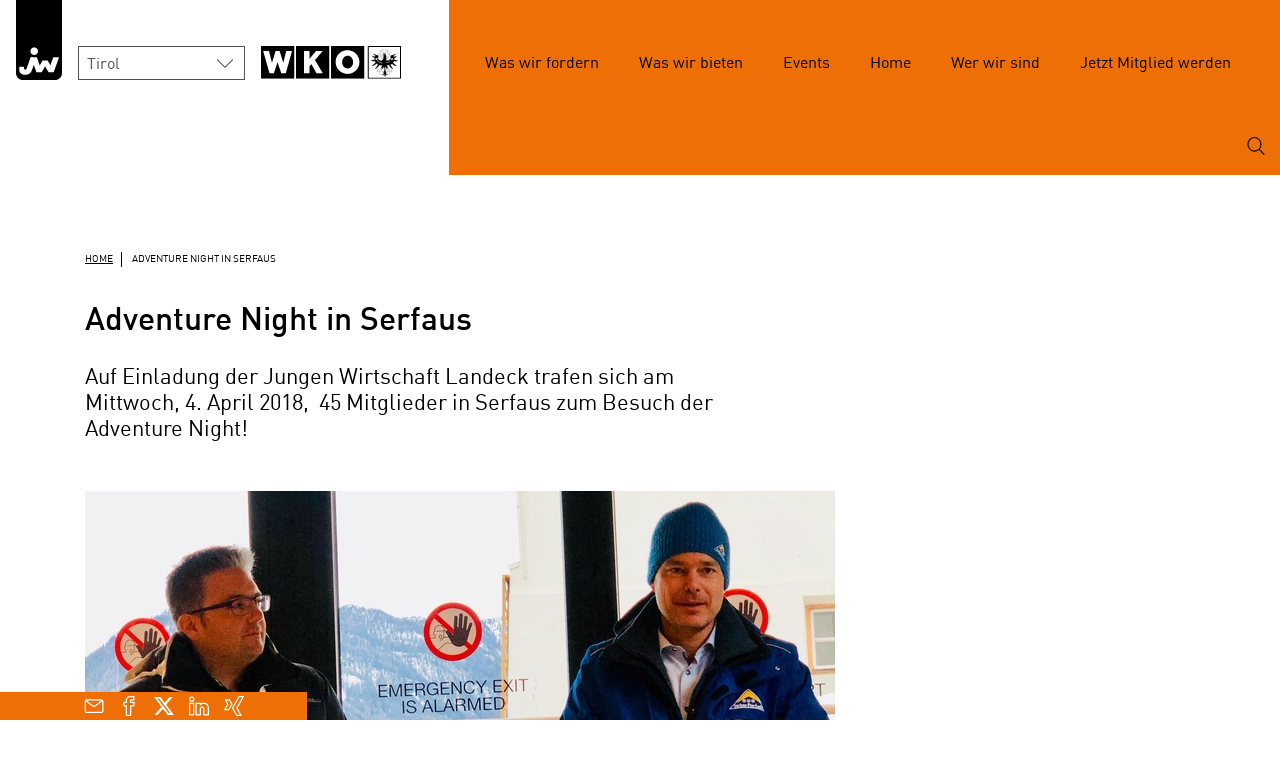

--- FILE ---
content_type: text/html; charset=UTF-8
request_url: https://www.jungewirtschaft.at/tirol/Home/Landeck/Adventure_Night_in_Serfaus.html
body_size: 7610
content:
<!DOCTYPE html>
<html lang="de">
    <head>
        <meta charset="UTF-8">
        <meta name="viewport" content="width=device-width, initial-scale=1.0">
        <meta http-equiv="X-UA-Compatible" content="ie=edge">
        <meta name="csrf-token" content="EvKgEKFuEzhMwyKCBfym5kii2m3ziciKqbzfN33X">
        <script src="https://consent.wko.at/jungewirtschaft/gcm.js"></script>
        <script>window.GCM.init('https://consent.wko.at/jungewirtschaft/config.js?d=20260121', 'de', 1, 'true');</script>
        <link rel="icon" type="image/png" href="/assets/img/favicon-32.png">
        <link rel="stylesheet" href="/assets/css/app.css">
        <link rel="canonical" href="https://www.jungewirtschaft.at/tirol/Home/Landeck/Adventure_Night_in_Serfaus.html" />

                    <title>Adventure Night in Serfaus - Junge Wirtschaft</title>
    <meta property="og:image" content="https://www.jungewirtschaft.at/GenticsImageStore/1200/630/cropandresize/smart/0/180/1600/840/tirol/Home/Landeck/1.jpg">
    <meta property="og:image:width" content="1200">
    <meta property="og:image:height" content="630">
    <meta property="og:title" content="Adventure Night in Serfaus - Junge Wirtschaft">
    <meta property="og:site_name" content="Junge Wirtschaft">
    <meta property="og:url" content="https://www.jungewirtschaft.at/tirol/Home/Landeck/Adventure_Night_in_Serfaus.html">
    <meta property="og:type" content="website">
        
                <!-- Google Tag Manager -->
    <script>
        var gtmcid = 'GTM-WJCQGGP';
        var dataLayer = [{"pageFolderIds":"388\/411\/532\/540\/","pagePath":"Junge Wirtschaft\/Tirol\/Home\/[Landeck]\/Adventure Night in Serfaus","pageId":2400,"pageNode":"Junge Wirtschaft","pageTemplate":"[JW] Artikel","pageRegion":"tirol","errorStatus":"","pageAudience":"OEFF","pageKC":"Nein","userType":"0"}];    </script>
    <!-- End Google Tag Manager -->
    </head>

    <body>
        <div data-lazy-svg-sprite="/assets/assets/icons/wko/sprite.symbol.svg"></div>
        <div data-lazy-svg-sprite="/assets/assets/icons/jw/sprite.symbol.svg"></div>

        <a class="skippy sr-only-focusable" href="#main-content"><span class="skippy-text">Zum Hauptinhalt springen</span></a>
        <a class="skippy sr-only-focusable" href="#jwMainNavbar"><span class="skippy-text">Zur Navigation springen</span></a>
        <a class="skippy sr-only-focusable" href="#main-footer"><span class="skippy-text">Zum Footer springen</span></a>

        <header>
                        <div class="jw-header">
        <div class="jw-header__about">
            <div class="d-flex align-items-end">
                <div class="jw-header-brand">
                <a class="jw-header-logo" href="/home.html">
                    <img src="https://www.jungewirtschaft.at/settings/jw-logo.svg" alt="" title="Junge Wirtschaft">
                </a>
                </div>

                <div class="jw-header-area">
                    
                                        <div class="jw-header-area-logo">
                        <a href="https://WKO.at/tirol">
                        <img class="navbar-brand-logo" src="https://www.jungewirtschaft.at/img/logo-wkt.svg" alt="Wirtschaftskammer Tirol" title="Wirtschaftskammer Tirol">
                        </a>
                    </div>
                                        <div class="form-select form-control-select--area">
                        <select class="form-control form-control-sm" aria-label="Bundesland wählen" title="Bundesland wählen" onchange="redirectToSelected(this)">

                                                                                                                                        <option value="/home.html" data-linktarget="_self">Österreich</option>
                                                                                                                                        <option value="/burgenland/start.html" data-linktarget="_self">Burgenland</option>
                                                                                                                                        <option value="/kaernten/start.html" data-linktarget="_self">Kärnten</option>
                                                                                                                                        <option value="/niederoesterreich/start.html" data-linktarget="_self">Niederösterreich</option>
                                                                                                                                        <option value="/oberoesterreich/home/start.html" data-linktarget="_self">Oberösterreich</option>
                                                                                                                                        <option value="/salzburg/start.html" data-linktarget="_self">Salzburg</option>
                                                                                                                                        <option value="/steiermark/start.html" data-linktarget="_self">Steiermark</option>
                                                                                                                                        <option value="/tirol/start.html" selected data-linktarget="_self">Tirol</option>
                                                                                                                                        <option value="https://jwv.at/" data-linktarget="_blank">Vorarlberg</option>
                                                                                                                                        <option value="/wien/start.html" data-linktarget="_self">Wien</option>
                                                </select>
                        <script>
                            function redirectToSelected(select){
                                var selecedOption = select.options[select.selectedIndex];
                                var target = '_self';
                                if(selecedOption.dataset.linktarget){
                                    target = selecedOption.dataset.linktarget;
                                }
                                if(target == '_self'){
                                    setBLCookie('bundesland', select.value);
                                }
                                window.open(select.value, target);
                            }
                        </script>
                        <svg class="icon"><use xlink:href="#arrow-down-1"></use></svg>
                    </div>
                </div>
            </div>
        </div>
        <div class="jw-header__nav">
            <nav class="navbar navbar-expand-lg">
                <div class="jw-navbar">
                    <div class="jw-navbar__menu collapse fade navbar-collapse" id="jwMainNavbar" data-gtm-block="menu">
                        <ul class="jw-navbar-nav" data-gtm-element="menu-main">
                                                                                                                                                                                                                                                                                        <li>
        <a class="nav-link" href="#nav_Waswirfordern" data-bs-toggle="collapse" role="button" aria-expanded="false" aria-controls="nav_Waswirfordern">Was wir fordern</a>
                                <ul id="nav_Waswirfordern" class="jw-navbar-nav__sub fade collapse">
                    <li>
        <a class="nav-link" href="/tirol/Was-wir-fordern/Stimmungsbarometer/Stimmungsbarometer.html">Stimmungsbarometer</a>
            </li>
                        <li>
        <a class="nav-link" href="/tirol/Was-wir-fordern/Forderungen/forderungen.html">Forderungen</a>
            </li>
                        <li>
        <a class="nav-link" href="/oesterreich/wer-wir-sind/erfolge/erfolge.html">Erfolge</a>
            </li>
        </ul>
            </li>
                                                                                                                                                                                                                                    <li>
        <a class="nav-link" href="#nav_Waswirbieten" data-bs-toggle="collapse" role="button" aria-expanded="false" aria-controls="nav_Waswirbieten">Was wir bieten</a>
                                <ul id="nav_Waswirbieten" class="jw-navbar-nav__sub fade collapse">
                    <li>
        <a class="nav-link" href="/tirol/Was-wir-bieten/Coworking/tirol.html">Coworking</a>
            </li>
                        <li>
        <a class="nav-link" href="/tirol/Was-wir-bieten/International/jw-international.html">International</a>
            </li>
                        <li>
        <a class="nav-link" href="/tirol/Was-wir-bieten/Magazin-die-Junge-Wirtschaft/magazin-die-junge-wirtschaft.html">Magazin &quot;die Junge Wirtschaft&quot;</a>
            </li>
                        <li>
        <a class="nav-link" href="/tirol/Was-wir-bieten/Finanzierung/finanzierung.html">Finanzierung</a>
            </li>
                        <li>
        <a class="nav-link" href="/tirol/Was-wir-bieten/Newsletter/newsletter.html">Newsletter</a>
            </li>
        </ul>
            </li>
                                                                                                                                                                                                                                                                    <li>
        <a class="nav-link" href="#nav_Events" data-bs-toggle="collapse" role="button" aria-expanded="false" aria-controls="nav_Events">Events</a>
                                <ul id="nav_Events" class="jw-navbar-nav__sub fade collapse">
                    <li>
        <a class="nav-link" href="/tirol/tirol/tirol/veranstaltungen.html">Eventkalender</a>
            </li>
        </ul>
            </li>
                                                                                                                                                                                                                                    <li>
        <a class="nav-link" href="#">Home</a>
            </li>
                                                                                                                                                                                                                                    <li>
        <a class="nav-link" href="#nav_Werwirsind" data-bs-toggle="collapse" role="button" aria-expanded="false" aria-controls="nav_Werwirsind">Wer wir sind</a>
                                <ul id="nav_Werwirsind" class="jw-navbar-nav__sub fade collapse">
                    <li>
        <a class="nav-link" href="/tirol/Wer-wir-sind/Die-Junge-Wirtschaft/ueber-uns.html">Die Junge Wirtschaft</a>
            </li>
                        <li>
        <a class="nav-link" href="/tirol/Wer-wir-sind/Team/team-der-jungen-wirtschaft-tirol.html">Team</a>
            </li>
        </ul>
            </li>
                                                                                                                                                                                                                                    <li>
        <a class="nav-link" href="/oesterreich/jetzt-mitglied-werden/mitglied-werden.de.html">Jetzt Mitglied werden</a>
            </li>
                                                                                        </ul>
                                                    <form id="mainSearchForm" class="search-form collapse fade" role="search" type="GET" action="/suche/inhalte?">
                                                                <div class="input-group input-group-submit mb-3">
                                    <label for="autoComplete" class="sr-only">Suchbegriff ...</label>
                                    <input autocomplete="off" name="q" type="text" id="autoComplete" class="form-control" placeholder="Suchbegriff" aria-describedby="basic-addon1">
                                    <button type="submit" class="btn" id="basic-addon1">
                                    <span class="sr-only">Suchen</span>
                                    <svg class="icon search">
                                        <use xlink:href="#search"></use>
                                    </svg>
                                    </button>
                                </div>
                            </form>
                                            </div>
                    <div class="jw-navbar__search">
                        <button class="navbar-toggler" type="button" data-bs-toggle="collapse" data-bs-target="#jwMainNavbar" aria-controls="jwMainNavbar" aria-expanded="false" aria-label="Navigation öffnen">
                        <svg class="icon icon-navigation-menu">
                            <use xlink:href="#navigation-menu"></use>
                        </svg>
                        <svg class="icon icon-close">
                            <use xlink:href="#close"></use>
                        </svg>
                        </button>
                                                    <div>
                                <button data-bs-toggle="collapse" data-bs-target="#mainSearchForm" aria-expanded="false" aria-controls="mainSearchForm" class="btn btn-lg search-toggle">
                                    <svg class="icon icon-search">
                                        <use xlink:href="#search"></use>
                                    </svg>
                                    <svg class="icon icon-close">
                                        <use xlink:href="#close"></use>
                                    </svg>
                                    <span class="sr-only">Suchen</span>
                                </button>
                            </div>
                        
                    </div>
                </div>
            </nav>
        </div>
    </div>
        </header>

                <main class="main-content">
            

<div class="container breadcrumb-section">
    <nav aria-label="Breadcrumb-Navigation">
    <ol class="breadcrumb">
        <li class="breadcrumb-item">
            <a href="/home.html">
                Home
            </a>
        </li>
                                                                                                                        <li class="breadcrumb-item active" aria-current="page">
                    Adventure Night in Serfaus
                </li>
    </ol>
</nav>
</div>

<div class="container" id="main-content" data-gtm-element="article">
    <article class="article">
        <h1>Adventure Night in Serfaus</h1>

                <h2 class="lead">
			    Auf Einladung der Jungen Wirtschaft Landeck trafen  sich am Mittwoch, 4. April 2018,&nbsp; 45 Mitglieder in Serfaus zum Besuch  der Adventure Night!
        </h2>
        			  <div class='main-image main-image__md'  data-gtm-element="teaser" data-gtm-element-details="Auf Einladung der Jungen Wirtschaft Landeck trafen  sich am Mittwoch, 4. April 2018,&amp;nbsp; 45 Mitglieder in Serfaus zum Besuch  der Adventure Night! | Adventure Night in Serfaus | Topstory Blog" >
<figure class="figure">
		<picture>
		<source srcset="https://www.jungewirtschaft.at/GenticsImageStore/576/576/cropandresize/smart/200/0/1200/1200/tirol/Home/Landeck/1.jpg" media="(max-width: 576px)">
		<source srcset="https://www.jungewirtschaft.at/GenticsImageStore/768/768/cropandresize/smart/200/0/1200/1200/tirol/Home/Landeck/1.jpg" media="(max-width: 768px)">
		<source srcset="https://www.jungewirtschaft.at/GenticsImageStore/750/422/cropandresize/smart/0/150/1600/900/tirol/Home/Landeck/1.jpg" media="(max-width: 992px)">
		<img src="https://www.jungewirtschaft.at/GenticsImageStore/750/422/cropandresize/smart/0/150/1600/900/tirol/Home/Landeck/1.jpg" class="figure-img img-fluid" alt="">
	</picture>
			<figcaption class="figure-caption">
				<span class="figure-caption__desc">© WKT JW Bezirksvorsitzender Christoph Mallaun mit Ing. Stefan Mangott</span>	</figcaption>
	</figure>
</div>

        <div class="article-content">
          <p>Begleitet wurden die Teilnehmer den ganzen Abend von Ing. Stefan  Mangott, Geschäftsführer der Seilbahn Komperdell GmbH. Ing. Mangott  berichtete über das aktuelle Umbaukonzept der Dorfbahn, einer über 30  Jahre alten fahrerlosen Luftkissenschwebebahn mit Seilantrieb, und  präsentierte die bereits umgebaute Station bei der Kirche.<br>Nach einem  gemeinsamen Abendessen konnten die Mitglieder der Jungen Wirtschaft  einen Blick hinter die Kulissen der Adventure Night werfen! Gleich im  Anschluss ging es für die begeisterten Teilnehmer auch schon los mit der  fulminanten Show unter dem Motto „Love is in the Air“!<br><br>Nach dem gemütlichen Ausklang im Restaurant Komperdell ging es für einige Teilnehmer per Rodel ins Tal!<br><br>Unser  besonderer Dank gilt der Seilbahn Komperdell GmbH, insbesondere Stefan  Mangott! Zudem bedanken wir uns auch bei Sport Patscheider für den  Rodelverleih an die Teilnehmer! </p>        </div>
        <!-- / .article-content -->

    </article>
      <!-- / article -->
                        </div>
<!-- / .container#main-content -->
  <div class="container jw-next-read-section">
    <h2>Das könnte dich auch interessieren:</h2>
    <div class="jw-next-read">
      <div class="row row--scroll-snap-x">
 
                    <div class="col">
            <div class="card"  data-gtm-element="teaser" data-gtm-element-details="Netzwerkabend der Jungen Wirtschaft Landeck in der Macho Destillerie Nauders | Adventure Night in Serfaus | Next read" >
                <div class="linked-content">
                    <figure>
                        <img src="https://www.jungewirtschaft.at/GenticsImageStore/360/360/cropandresize/smart/1000/0/3000/3000/tirol/Home/Landeck/machodestillerie.png" class="card-img-top" alt="">
                        <figcaption class="figure-caption">
                            <span class="figure-caption__copyright">&copy; WKT</span>                        </figcaption>
                    </figure>
                    <div class="card-body">
                        <h3>Netzwerkabend der Jungen Wirtschaft Landeck in der Macho Destillerie Nauders</h3>
                        <p class="card-text">
                          Am 9. November 2026 lud die Junge Wirtschaft Landeck zu einem stimmungsvollen Netzwerkabend in die Macho Destillerie in Nauders ein. Zahlreiche Unternehmerinnen und Unternehmer aus dem Bezirk Landeck folgten der Einladung und nutzten die Gelegenheit zum persönlichen Austausch in besonderem Ambiente.
                        </p>
                    </div>      
                    <a href="/tirol/Home/Landeck/netzwerkabend-der-jungen-wirtschaft-landeck-in-der-m.de.html" class="linked-content__full-link"><span class="sr-only">Mehr lesen</span></a>
                </div>
            </div>
        </div>
         
                    <div class="col">
            <div class="card"  data-gtm-element="teaser" data-gtm-element-details="Social Media im Fokus: Erfolgreicher Crashkurs der Jungen Wirtschaft Landeck | Adventure Night in Serfaus | Next read" >
                <div class="linked-content">
                    <figure>
                        <img src="https://www.jungewirtschaft.at/GenticsImageStore/360/360/cropandresize/smart/145/0/406/406/tirol/Home/Landeck/design-ohne-titel-9-.png" class="card-img-top" alt="">
                        <figcaption class="figure-caption">
                            <span class="figure-caption__copyright">&copy; Daniel Rundl</span>                        </figcaption>
                    </figure>
                    <div class="card-body">
                        <h3>Social Media im Fokus: Erfolgreicher Crashkurs der Jungen Wirtschaft Landeck</h3>
                        <p class="card-text">
                        Am 28. April 2025 lud die Junge Wirtschaft Landeck zum Social Media Crashkurs in die Zone82 in Landeck – und über 40 Unternehmerinnen und Unternehmer folgten der Einladung. Die Veranstaltung bot praxisnahes Wissen, wertvolle Tipps und Raum für Vernetzung – ein rundum gelungener und informativer Abend.
                        </p>
                    </div>      
                    <a href="/tirol/Home/Landeck/social-media-crashkurs-der-jw-landeck.de.html" class="linked-content__full-link"><span class="sr-only">Mehr lesen</span></a>
                </div>
            </div>
        </div>
         
            <div class="col">
            <div class="card">
                <div class="linked-content">
                    <figure>
                        <img src="https://www.jungewirtschaft.at/GenticsImageStore/360/360/cropandresize/smart/164/0/422/422/tirol/Home/Landeck/240505.png" class="card-img-top" alt="">
                        <figcaption class="figure-caption">
                            <span class="figure-caption__copyright">&copy; WK Landeck</span>                        </figcaption>
                    </figure>
                    <div class="card-body">
                        <h3>Die Junge Wirtschaft Landeck zu Besuch bei Maass Brand</h3>
                        <p class="card-text">
                        Anfang Mai 2024 hatte die Junge Wirtschaft Landeck das Vergnügen, den renommierten Familienbetrieb Gerhard Maaß in Prutz zu besichtigen.
                        </p>
                    </div>      
                    <a href="/tirol/Home/Landeck/die-junge-wirtschaft-landeck-zu-besuch-bei-maass-brand.html" class="linked-content__full-link"><span class="sr-only">Mehr lesen</span></a>
                </div>
            </div>
        </div>
         
            	</div>
    </div>
</div>
  <div class="sharebar">
    <div class="container">
        <div class="row">
            <div class="col-md-3">
                
                <ul class="sharebar__links">
                    <li>
                                                <a href="mailto:?subject=JW: Adventure%20Night%20in%20Serfaus &body= Junge Wirtschaft:%0D%0A https://www.jungewirtschaft.at/tirol/Home/Landeck/Adventure_Night_in_Serfaus.html" title="Per E-Mail versenden" data-gtm-event="export-mail">
                            <span class="sr-only">E-Mail</span>
                            <svg class="icon icon-email-action-unread">
                                <use xlink:href="#email-action-unread" />
                            </svg>
                        </a>
                    </li>
                    <li>
                        <a href="https://www.facebook.com/sharer/sharer.php?u=https://www.jungewirtschaft.at/tirol/Home/Landeck/Adventure_Night_in_Serfaus.html" target="_blank" title="Auf Facebook teilen" data-social="facebook" data-gtm-event="social-share" data-gtm-event-details="Facebook" data-gtm-event-details2="floating">
                            <span class="sr-only">Facebook</span>
                            <svg class="icon icon-social-media-facebook">
                                <use xlink:href="#social-media-facebook" />
                            </svg>
                        </a>
                    </li>
                    <li>
                        <a href="https://twitter.com/intent/tweet?url=https://www.jungewirtschaft.at/tirol/Home/Landeck/Adventure_Night_in_Serfaus.html" target="_blank" title="Auf Twitter teilen" data-social="twitter" data-gtm-event="social-share" data-gtm-event-details="Twitter" data-gtm-event-details2="floating">
                            <span class="sr-only">Twitter</span>
                            <svg xmlns="http://www.w3.org/2000/svg" width="16" height="16" fill="currentColor" class="icon icon-social-media-twitter" viewBox="0 0 16 16">
                                <path d="M12.6.75h2.454l-5.36 6.142L16 15.25h-4.937l-3.867-5.07-4.425 5.07H.316l5.733-6.57L0 .75h5.063l3.495 4.633L12.601.75Zm-.86 13.028h1.36L4.323 2.145H2.865z"/>
                            </svg>
                        </a>
                    </li>
                    <li>
                        <a href="https://www.linkedin.com/shareArticle?mini=true&url=https://www.jungewirtschaft.at/tirol/Home/Landeck/Adventure_Night_in_Serfaus.html" target="_blank" title="Auf LinkedIn teilen" data-social="linkedin" data-gtm-event="social-share" data-gtm-event-details="LinkedIn" data-gtm-event-details2="floating">
                            <span class="sr-only">LinkedIn</span>
                            <svg class="icon icon-professional-network-linkedin">
                                <use xlink:href="#professional-network-linkedin" />
                            </svg>
                        </a>
                    </li>
                    <li>
                        <a href="https://www.xing.com/spi/shares/new?url=https://www.jungewirtschaft.at/tirol/Home/Landeck/Adventure_Night_in_Serfaus.html" target="_blank" title="Auf Xing teilen" data-social="xing" data-gtm-event="social-share" data-gtm-event-details="Xing" data-gtm-event-details2="floating"> 
                            <span class="sr-only">Xing</span>
                            <svg class="icon icon-social-media-xing">
                                <use xlink:href="#social-media-xing" />
                            </svg>
                        </a>
                    </li>
                </ul>

            </div>
        </div>
    </div>
</div>        </main>
        
       
                        <footer>
    <div class="footer" id="main-footer">
      <div class="container">
        <nav class="text-md-left" aria-label="Metanavigation">
          <ul class="navbar-nav">
            <li class="nav-item">
              <a class="nav-link" href="/offenlegung/tirol.html" target="_blank">Offenlegung</a>
            </li>
            <li class="nav-item">
              <a class="nav-link" href="/datenschutzerklaerung.html">Datenschutzerklärung</a>
            </li>
            <li class="nav-item">
              <a class="nav-link" href="/barrierefreiheit.html" target="_blank">Barrierefreiheit</a>
            </li>
            <li class="nav-item">
              <a class="nav-link" href="#" id="edit-cookiesettings">Cookie-Einstellungen</a>
            </li>
            <li class="nav-item">&copy; 2026 Junge Wirtschaft</li>
          </ul>
        </nav>
      </div>

      <div class="sharebar-site">
              <ul class="sharebar__links">
                              <li>
            <a href="https://www.facebook.com/jwtirol" target="_blank" title="Facebook" data-gtm-event="contact-header-facebook" data-gtm-event-details="JW Bundesland">
              <span class="sr-only">Facebook</span>
              <svg class="icon icon-social-media-facebook">
                <use xlink:href="#social-media-facebook" />
              </svg>
            </a>
          </li>
                                                </ul>
              </div>
    </div>
  </footer>    </div>

    <script src="/assets/js/app.js"></script>
            <script src="https://consent.wko.at/consent.js"></script>
        <script>
            $("body").on("click","#cookiegroups .collapsed",function () {
                let that = $(this);
                let $selectedPanel = that.attr("href");
                $("#cookiegroups .collapsed[aria-expanded='true']").attr("aria-expanded","false");
                $("#cookiegroups .panel-collapse[aria-expanded='true']").addClass("collapse").attr("aria-expanded","false");
                that.attr("aria-expanded","true");
                $($selectedPanel).removeClass("collapse").attr("aria-expanded","true");
            });
        </script>
            
        <div id="bl-popup" class="modal fade show" data-bs-keyboard="false" data-bs-backdrop="static" tabindex="-1" role="dialog" aria-labelledby="selectarea">
  <style scoped>
#bl-popup.modal .modal-dialog { box-shadow: 0 0 30px 0 rgb(0 0 0 / 70%); } #bl-popup .modal-content { border: none; } .modal-backdrop.show { z-index: 1000000; background-color: #fff;} #bl-popup { z-index: 10000000; } @media (max-width: 767px) { #bl-popup .modal-body { padding: 20px; } #areas .radio { margin: 10px 0; } #areas .radio label { font-size: 17px; } } @media (min-width: 768px) { #bl-popup .modal-body { padding: 3rem; } } #selectarea #areas { margin: 2.5rem 0 0; } #selectarea fieldset + p { padding: 1.5rem 0 0.5rem; } #selectarea input:checked::after { display: block; width: 11px; height: 11px; margin: 2px; content: " "; background: #304c59; border-radius: 50%; } @media (min-width: 480px) { #selectarea .fieldset-area { column-count: 2; } } #selectarea .fieldset-area
.radio:first-child { margin-top: 0; } #selectarea .btn-success { margin: 1rem 0; } #selectarea .btn-success:focus { outline: 2px solid #000; } #selectarea .btn-success:focus:not(:focus-visible) { outline: none; } #selectarea .btn-success:focus-visible { outline: 2px solid #000; } #selectarea .button { text-align: center; } #selectarea input { float: left; width: 17px; height: 17px; margin-top: 2px; margin-right: 0.5rem; margin-left: -30px; border: 1px solid #304c59; border-radius: 50%; appearance: none; } #selectarea label { padding-left: 30px; } #selectarea .radio { margin: 1rem 0; }
  </style>
    <div class="modal-dialog modal-lg" role="document">
      <div class="modal-content">
        <div class="modal-body">
          <div id="selectarea">
            <div class="h4">Wähle Dein Angebot</div>
            <p>Triff eine Auswahl, um die Inhalte der JW in deinem Bundesland zu erhalten.</p>
            <div id="areas">
                <form>
                    <fieldset>
                      <legend class="sr-only">Bitte wähle dein Bundesland aus</legend>
                      <div class="fieldset-area">
                                                                                                                                                                                                                                                                                                                                                                                                                                                                                                                    <div class="radio"><label><input type="radio" name="areas" value="/home.html" data-linktarget="_self">Österreich</label></div>
                                                                                                                                        <div class="radio"><label><input type="radio" name="areas" value="/burgenland/start.html" data-linktarget="_self">Burgenland</label></div>
                                                                                                                                        <div class="radio"><label><input type="radio" name="areas" value="/kaernten/start.html" data-linktarget="_self">Kärnten</label></div>
                                                                                                                                        <div class="radio"><label><input type="radio" name="areas" value="/niederoesterreich/start.html" data-linktarget="_self">Niederösterreich</label></div>
                                                                                                                                        <div class="radio"><label><input type="radio" name="areas" value="/oberoesterreich/home/start.html" data-linktarget="_self">Oberösterreich</label></div>
                                                                                                                                        <div class="radio"><label><input type="radio" name="areas" value="/salzburg/start.html" data-linktarget="_self">Salzburg</label></div>
                                                                                                                                        <div class="radio"><label><input type="radio" name="areas" value="/steiermark/start.html" data-linktarget="_self">Steiermark</label></div>
                                                                                                                                        <div class="radio"><label><input type="radio" name="areas" value="/tirol/start.html" data-linktarget="_self">Tirol</label></div>
                                                                                                                                        <div class="radio"><label><input type="radio" name="areas" value="https://jwv.at" data-linktarget="_blank">Vorarlberg</label></div>
                                                                                                                                        <div class="radio"><label><input type="radio" name="areas" value="/wien/start.html" data-linktarget="_self">Wien</label></div>
                                              </div>
                    </fieldset>
                    <p>Deine Einstellung kannst du jederzeit über das Auswahlmenü links oben verändern.</p>
                    <div class="button">
                      <button name="submit" type="submit" class="btn btn-success" data-gtm-element="portal-region-selection" disabled>Auswahl speichern</button>
                    </div>
                </form>
            </div>
          </div>
        </div>
      </div>
    </div>
  </div>
<!-- script to initialize and show a specific modal by id -->
<script>
  function selectBundesland(){
    var newModal = new bootstrap.Modal(document.getElementById('bl-popup')) //select id and inizialize
    newModal.show(); //open Modal
  }
  function setBLCookie(cookieName, cookieValue) { // building and setting of cookie
    let cookieExpires = 365; // in days
    let date = new Date();
    date.setTime(date.getTime() + (cookieExpires * 24 * 60 * 60 * 1000));
    const expires = "expires=" + date.toUTCString(); // setting expirie date
    document.cookie = cookieName + "=" + cookieValue + "; " + expires + "; path=/"; // setting the cookie
  }

  function checkBLCookie() {
    if(document.cookie.indexOf('bundesland') == -1){
      selectBundesland();// Bundesland not set yet, so we open the Bundeslans Modal
    }else{
      const cookieDecoded = decodeURIComponent(document.cookie);
      cookieDecoded.split(';').forEach(function(cookie) {
        let cEle = cookie.split('=');
        if(cEle[0].trim().startsWith('bundesland') && cEle[1] != ''){ // if Bundeslandcookie is set and it´s not empty...
          let page_uri = window.location.toString();
          page_uri.includes(cEle[1]) ? '' : window.open(cEle[1], '_self'); // ...we redirect to the URL from the Bundeslandcookie if we are not already there
        }
      });
    }
  }

  $('body').on('change','#bl-popup form .radio input', function(){
    $('body #bl-popup form .btn').prop('disabled', false);
  });

  $('body').on('submit','#bl-popup form', function(e){ // Bundeslandcookie is empty, so Modal is shown
    e.preventDefault();
    let href = $(this).find('input[type="radio"]:checked').val(); //get selected BL-URL
    let target = $(this).find('input[type="radio"]:checked').attr('data-linktarget'); // get Target
    if(target == '_self'){// just internal BL set cookies
      setBLCookie('bundesland', href);
    }
    window.open(href, target); // redirect as selected
  });
  </script>    </body>
</html>


--- FILE ---
content_type: text/javascript
request_url: https://www.jungewirtschaft.at/assets/js/app.js
body_size: 164841
content:
/*! For license information please see app.js.LICENSE.txt */
!function(e){var t={};function n(i){if(t[i])return t[i].exports;var r=t[i]={i:i,l:!1,exports:{}};return e[i].call(r.exports,r,r.exports,n),r.l=!0,r.exports}n.m=e,n.c=t,n.d=function(e,t,i){n.o(e,t)||Object.defineProperty(e,t,{enumerable:!0,get:i})},n.r=function(e){"undefined"!=typeof Symbol&&Symbol.toStringTag&&Object.defineProperty(e,Symbol.toStringTag,{value:"Module"}),Object.defineProperty(e,"__esModule",{value:!0})},n.t=function(e,t){if(1&t&&(e=n(e)),8&t)return e;if(4&t&&"object"==typeof e&&e&&e.__esModule)return e;var i=Object.create(null);if(n.r(i),Object.defineProperty(i,"default",{enumerable:!0,value:e}),2&t&&"string"!=typeof e)for(var r in e)n.d(i,r,function(t){return e[t]}.bind(null,r));return i},n.n=function(e){var t=e&&e.__esModule?function(){return e.default}:function(){return e};return n.d(t,"a",t),t},n.o=function(e,t){return Object.prototype.hasOwnProperty.call(e,t)},n.p="/",n(n.s=112)}([function(e,t,n){var i,r;i=[n(16),n(39),n(20),n(40),n(41),n(26),n(21),n(42),n(27),n(43),n(71),n(9),n(2),n(17),n(44),n(12)],void 0===(r=function(e,t,n,i,r,o,a,s,l,c,u,d,h,f,p,m){"use strict";var g=function(e,t){return new g.fn.init(e,t)};function v(e){var t=!!e&&"length"in e&&e.length,n=m(e);return!h(e)&&!f(e)&&("array"===n||0===t||"number"==typeof t&&t>0&&t-1 in e)}return g.fn=g.prototype={jquery:"3.5.1",constructor:g,length:0,toArray:function(){return n.call(this)},get:function(e){return null==e?n.call(this):e<0?this[e+this.length]:this[e]},pushStack:function(e){var t=g.merge(this.constructor(),e);return t.prevObject=this,t},each:function(e){return g.each(this,e)},map:function(e){return this.pushStack(g.map(this,(function(t,n){return e.call(t,n,t)})))},slice:function(){return this.pushStack(n.apply(this,arguments))},first:function(){return this.eq(0)},last:function(){return this.eq(-1)},even:function(){return this.pushStack(g.grep(this,(function(e,t){return(t+1)%2})))},odd:function(){return this.pushStack(g.grep(this,(function(e,t){return t%2})))},eq:function(e){var t=this.length,n=+e+(e<0?t:0);return this.pushStack(n>=0&&n<t?[this[n]]:[])},end:function(){return this.prevObject||this.constructor()},push:r,sort:e.sort,splice:e.splice},g.extend=g.fn.extend=function(){var e,t,n,i,r,o,a=arguments[0]||{},s=1,l=arguments.length,c=!1;for("boolean"==typeof a&&(c=a,a=arguments[s]||{},s++),"object"==typeof a||h(a)||(a={}),s===l&&(a=this,s--);s<l;s++)if(null!=(e=arguments[s]))for(t in e)i=e[t],"__proto__"!==t&&a!==i&&(c&&i&&(g.isPlainObject(i)||(r=Array.isArray(i)))?(n=a[t],o=r&&!Array.isArray(n)?[]:r||g.isPlainObject(n)?n:{},r=!1,a[t]=g.extend(c,o,i)):void 0!==i&&(a[t]=i));return a},g.extend({expando:"jQuery"+("3.5.1"+Math.random()).replace(/\D/g,""),isReady:!0,error:function(e){throw new Error(e)},noop:function(){},isPlainObject:function(e){var n,i;return!(!e||"[object Object]"!==s.call(e))&&(!(n=t(e))||"function"==typeof(i=l.call(n,"constructor")&&n.constructor)&&c.call(i)===u)},isEmptyObject:function(e){var t;for(t in e)return!1;return!0},globalEval:function(e,t,n){p(e,{nonce:t&&t.nonce},n)},each:function(e,t){var n,i=0;if(v(e))for(n=e.length;i<n&&!1!==t.call(e[i],i,e[i]);i++);else for(i in e)if(!1===t.call(e[i],i,e[i]))break;return e},makeArray:function(e,t){var n=t||[];return null!=e&&(v(Object(e))?g.merge(n,"string"==typeof e?[e]:e):r.call(n,e)),n},inArray:function(e,t,n){return null==t?-1:o.call(t,e,n)},merge:function(e,t){for(var n=+t.length,i=0,r=e.length;i<n;i++)e[r++]=t[i];return e.length=r,e},grep:function(e,t,n){for(var i=[],r=0,o=e.length,a=!n;r<o;r++)!t(e[r],r)!==a&&i.push(e[r]);return i},map:function(e,t,n){var r,o,a=0,s=[];if(v(e))for(r=e.length;a<r;a++)null!=(o=t(e[a],a,n))&&s.push(o);else for(a in e)null!=(o=t(e[a],a,n))&&s.push(o);return i(s)},guid:1,support:d}),"function"==typeof Symbol&&(g.fn[Symbol.iterator]=e[Symbol.iterator]),g.each("Boolean Number String Function Array Date RegExp Object Error Symbol".split(" "),(function(e,t){a["[object "+t+"]"]=t.toLowerCase()})),g}.apply(t,i))||(e.exports=r)},function(e,t,n){var i,r;i=[n(0),n(4),n(13),n(28),n(14),n(76),n(48),n(78),n(29),n(79),n(84),n(15),n(88),n(25),n(90),n(92),n(19),n(93),n(69),n(11),n(94),n(95),n(96),n(97),n(68),n(70),n(30),n(99),n(100),n(101),n(102),n(105),n(106)],void 0===(r=function(e){"use strict";return e}.apply(t,i))||(e.exports=r)},function(e,t,n){var i;void 0===(i=function(){"use strict";return function(e){return"function"==typeof e&&"number"!=typeof e.nodeType}}.call(t,n,t,e))||(e.exports=i)},function(e,t,n){var i;void 0===(i=function(){"use strict";return window.document}.call(t,n,t,e))||(e.exports=i)},function(e,t,n){var i,r;i=[n(72)],void 0===(r=function(){}.apply(t,i))||(e.exports=r)},function(e,t,n){var i,r;i=[n(0),n(3),n(2),n(46),n(47)],void 0===(r=function(e,t,n,i){"use strict";var r,o=/^(?:\s*(<[\w\W]+>)[^>]*|#([\w-]+))$/,a=e.fn.init=function(a,s,l){var c,u;if(!a)return this;if(l=l||r,"string"==typeof a){if(!(c="<"===a[0]&&">"===a[a.length-1]&&a.length>=3?[null,a,null]:o.exec(a))||!c[1]&&s)return!s||s.jquery?(s||l).find(a):this.constructor(s).find(a);if(c[1]){if(s=s instanceof e?s[0]:s,e.merge(this,e.parseHTML(c[1],s&&s.nodeType?s.ownerDocument||s:t,!0)),i.test(c[1])&&e.isPlainObject(s))for(c in s)n(this[c])?this[c](s[c]):this.attr(c,s[c]);return this}return(u=t.getElementById(c[2]))&&(this[0]=u,this.length=1),this}return a.nodeType?(this[0]=a,this.length=1,this):n(a)?void 0!==l.ready?l.ready(a):a(e):e.makeArray(a,this)};return a.prototype=e.fn,r=e(t),a}.apply(t,i))||(e.exports=r)},function(e,t,n){var i,r;i=[n(49)],void 0===(r=function(e){"use strict";return new e}.apply(t,i))||(e.exports=r)},function(e,t,n){var i;void 0===(i=function(){"use strict";return function(e,t){return e.nodeName&&e.nodeName.toLowerCase()===t.toLowerCase()}}.call(t,n,t,e))||(e.exports=i)},function(e,t,n){var i;void 0===(i=function(){"use strict";return/[^\x20\t\r\n\f]+/g}.call(t,n,t,e))||(e.exports=i)},function(e,t,n){var i;void 0===(i=function(){"use strict";return{}}.call(t,n,t,e))||(e.exports=i)},function(e,t,n){var i,r;i=[n(0),n(12),n(2)],void 0===(r=function(e,t,n){"use strict";var i=function(r,o,a,s,l,c,u){var d=0,h=r.length,f=null==a;if("object"===t(a))for(d in l=!0,a)i(r,o,d,a[d],!0,c,u);else if(void 0!==s&&(l=!0,n(s)||(u=!0),f&&(u?(o.call(r,s),o=null):(f=o,o=function(t,n,i){return f.call(e(t),i)})),o))for(;d<h;d++)o(r[d],a,u?s:s.call(r[d],d,o(r[d],a)));return l?r:f?o.call(r):h?o(r[0],a):c};return i}.apply(t,i))||(e.exports=r)},function(e,t,n){var i,r;i=[n(0),n(3),n(2),n(8),n(91),n(66),n(67),n(5),n(68),n(38),n(14),n(69)],void 0===(r=function(e,t,n,i,r,o,a){"use strict";var s=/%20/g,l=/#.*$/,c=/([?&])_=[^&]*/,u=/^(.*?):[ \t]*([^\r\n]*)$/gm,d=/^(?:GET|HEAD)$/,h=/^\/\//,f={},p={},m="*/".concat("*"),g=t.createElement("a");function v(e){return function(t,r){"string"!=typeof t&&(r=t,t="*");var o,a=0,s=t.toLowerCase().match(i)||[];if(n(r))for(;o=s[a++];)"+"===o[0]?(o=o.slice(1)||"*",(e[o]=e[o]||[]).unshift(r)):(e[o]=e[o]||[]).push(r)}}function y(t,n,i,r){var o={},a=t===p;function s(l){var c;return o[l]=!0,e.each(t[l]||[],(function(e,t){var l=t(n,i,r);return"string"!=typeof l||a||o[l]?a?!(c=l):void 0:(n.dataTypes.unshift(l),s(l),!1)})),c}return s(n.dataTypes[0])||!o["*"]&&s("*")}function b(t,n){var i,r,o=e.ajaxSettings.flatOptions||{};for(i in n)void 0!==n[i]&&((o[i]?t:r||(r={}))[i]=n[i]);return r&&e.extend(!0,t,r),t}return g.href=r.href,e.extend({active:0,lastModified:{},etag:{},ajaxSettings:{url:r.href,type:"GET",isLocal:/^(?:about|app|app-storage|.+-extension|file|res|widget):$/.test(r.protocol),global:!0,processData:!0,async:!0,contentType:"application/x-www-form-urlencoded; charset=UTF-8",accepts:{"*":m,text:"text/plain",html:"text/html",xml:"application/xml, text/xml",json:"application/json, text/javascript"},contents:{xml:/\bxml\b/,html:/\bhtml/,json:/\bjson\b/},responseFields:{xml:"responseXML",text:"responseText",json:"responseJSON"},converters:{"* text":String,"text html":!0,"text json":JSON.parse,"text xml":e.parseXML},flatOptions:{url:!0,context:!0}},ajaxSetup:function(t,n){return n?b(b(t,e.ajaxSettings),n):b(e.ajaxSettings,t)},ajaxPrefilter:v(f),ajaxTransport:v(p),ajax:function(n,v){"object"==typeof n&&(v=n,n=void 0),v=v||{};var b,w,E,_,x,C,k,S,T,A,D=e.ajaxSetup({},v),I=D.context||D,L=D.context&&(I.nodeType||I.jquery)?e(I):e.event,P=e.Deferred(),O=e.Callbacks("once memory"),M=D.statusCode||{},N={},j={},R="canceled",H={readyState:0,getResponseHeader:function(e){var t;if(k){if(!_)for(_={};t=u.exec(E);)_[t[1].toLowerCase()+" "]=(_[t[1].toLowerCase()+" "]||[]).concat(t[2]);t=_[e.toLowerCase()+" "]}return null==t?null:t.join(", ")},getAllResponseHeaders:function(){return k?E:null},setRequestHeader:function(e,t){return null==k&&(e=j[e.toLowerCase()]=j[e.toLowerCase()]||e,N[e]=t),this},overrideMimeType:function(e){return null==k&&(D.mimeType=e),this},statusCode:function(e){var t;if(e)if(k)H.always(e[H.status]);else for(t in e)M[t]=[M[t],e[t]];return this},abort:function(e){var t=e||R;return b&&b.abort(t),F(0,t),this}};if(P.promise(H),D.url=((n||D.url||r.href)+"").replace(h,r.protocol+"//"),D.type=v.method||v.type||D.method||D.type,D.dataTypes=(D.dataType||"*").toLowerCase().match(i)||[""],null==D.crossDomain){C=t.createElement("a");try{C.href=D.url,C.href=C.href,D.crossDomain=g.protocol+"//"+g.host!=C.protocol+"//"+C.host}catch(e){D.crossDomain=!0}}if(D.data&&D.processData&&"string"!=typeof D.data&&(D.data=e.param(D.data,D.traditional)),y(f,D,v,H),k)return H;for(T in(S=e.event&&D.global)&&0==e.active++&&e.event.trigger("ajaxStart"),D.type=D.type.toUpperCase(),D.hasContent=!d.test(D.type),w=D.url.replace(l,""),D.hasContent?D.data&&D.processData&&0===(D.contentType||"").indexOf("application/x-www-form-urlencoded")&&(D.data=D.data.replace(s,"+")):(A=D.url.slice(w.length),D.data&&(D.processData||"string"==typeof D.data)&&(w+=(a.test(w)?"&":"?")+D.data,delete D.data),!1===D.cache&&(w=w.replace(c,"$1"),A=(a.test(w)?"&":"?")+"_="+o.guid+++A),D.url=w+A),D.ifModified&&(e.lastModified[w]&&H.setRequestHeader("If-Modified-Since",e.lastModified[w]),e.etag[w]&&H.setRequestHeader("If-None-Match",e.etag[w])),(D.data&&D.hasContent&&!1!==D.contentType||v.contentType)&&H.setRequestHeader("Content-Type",D.contentType),H.setRequestHeader("Accept",D.dataTypes[0]&&D.accepts[D.dataTypes[0]]?D.accepts[D.dataTypes[0]]+("*"!==D.dataTypes[0]?", "+m+"; q=0.01":""):D.accepts["*"]),D.headers)H.setRequestHeader(T,D.headers[T]);if(D.beforeSend&&(!1===D.beforeSend.call(I,H,D)||k))return H.abort();if(R="abort",O.add(D.complete),H.done(D.success),H.fail(D.error),b=y(p,D,v,H)){if(H.readyState=1,S&&L.trigger("ajaxSend",[H,D]),k)return H;D.async&&D.timeout>0&&(x=window.setTimeout((function(){H.abort("timeout")}),D.timeout));try{k=!1,b.send(N,F)}catch(e){if(k)throw e;F(-1,e)}}else F(-1,"No Transport");function F(t,n,i,r){var o,a,s,l,c,u=n;k||(k=!0,x&&window.clearTimeout(x),b=void 0,E=r||"",H.readyState=t>0?4:0,o=t>=200&&t<300||304===t,i&&(l=function(e,t,n){for(var i,r,o,a,s=e.contents,l=e.dataTypes;"*"===l[0];)l.shift(),void 0===i&&(i=e.mimeType||t.getResponseHeader("Content-Type"));if(i)for(r in s)if(s[r]&&s[r].test(i)){l.unshift(r);break}if(l[0]in n)o=l[0];else{for(r in n){if(!l[0]||e.converters[r+" "+l[0]]){o=r;break}a||(a=r)}o=o||a}if(o)return o!==l[0]&&l.unshift(o),n[o]}(D,H,i)),!o&&e.inArray("script",D.dataTypes)>-1&&(D.converters["text script"]=function(){}),l=function(e,t,n,i){var r,o,a,s,l,c={},u=e.dataTypes.slice();if(u[1])for(a in e.converters)c[a.toLowerCase()]=e.converters[a];for(o=u.shift();o;)if(e.responseFields[o]&&(n[e.responseFields[o]]=t),!l&&i&&e.dataFilter&&(t=e.dataFilter(t,e.dataType)),l=o,o=u.shift())if("*"===o)o=l;else if("*"!==l&&l!==o){if(!(a=c[l+" "+o]||c["* "+o]))for(r in c)if((s=r.split(" "))[1]===o&&(a=c[l+" "+s[0]]||c["* "+s[0]])){!0===a?a=c[r]:!0!==c[r]&&(o=s[0],u.unshift(s[1]));break}if(!0!==a)if(a&&e.throws)t=a(t);else try{t=a(t)}catch(e){return{state:"parsererror",error:a?e:"No conversion from "+l+" to "+o}}}return{state:"success",data:t}}(D,l,H,o),o?(D.ifModified&&((c=H.getResponseHeader("Last-Modified"))&&(e.lastModified[w]=c),(c=H.getResponseHeader("etag"))&&(e.etag[w]=c)),204===t||"HEAD"===D.type?u="nocontent":304===t?u="notmodified":(u=l.state,a=l.data,o=!(s=l.error))):(s=u,!t&&u||(u="error",t<0&&(t=0))),H.status=t,H.statusText=(n||u)+"",o?P.resolveWith(I,[a,u,H]):P.rejectWith(I,[H,u,s]),H.statusCode(M),M=void 0,S&&L.trigger(o?"ajaxSuccess":"ajaxError",[H,D,o?a:s]),O.fireWith(I,[H,u]),S&&(L.trigger("ajaxComplete",[H,D]),--e.active||e.event.trigger("ajaxStop")))}return H},getJSON:function(t,n,i){return e.get(t,n,i,"json")},getScript:function(t,n){return e.get(t,void 0,n,"script")}}),e.each(["get","post"],(function(t,i){e[i]=function(t,r,o,a){return n(r)&&(a=a||o,o=r,r=void 0),e.ajax(e.extend({url:t,type:i,dataType:a,data:r,success:o},e.isPlainObject(t)&&t))}})),e.ajaxPrefilter((function(e){var t;for(t in e.headers)"content-type"===t.toLowerCase()&&(e.contentType=e.headers[t]||"")})),e}.apply(t,i))||(e.exports=r)},function(e,t,n){var i,r;i=[n(21),n(42)],void 0===(r=function(e,t){"use strict";return function(n){return null==n?n+"":"object"==typeof n||"function"==typeof n?e[t.call(n)]||"object":typeof n}}.apply(t,i))||(e.exports=r)},function(e,t,n){var i,r;i=[n(0),n(39),n(26),n(74),n(75),n(45),n(7),n(5),n(47),n(4)],void 0===(r=function(e,t,n,i,r,o,a){"use strict";var s=/^(?:parents|prev(?:Until|All))/,l={children:!0,contents:!0,next:!0,prev:!0};function c(e,t){for(;(e=e[t])&&1!==e.nodeType;);return e}return e.fn.extend({has:function(t){var n=e(t,this),i=n.length;return this.filter((function(){for(var t=0;t<i;t++)if(e.contains(this,n[t]))return!0}))},closest:function(t,n){var i,r=0,a=this.length,s=[],l="string"!=typeof t&&e(t);if(!o.test(t))for(;r<a;r++)for(i=this[r];i&&i!==n;i=i.parentNode)if(i.nodeType<11&&(l?l.index(i)>-1:1===i.nodeType&&e.find.matchesSelector(i,t))){s.push(i);break}return this.pushStack(s.length>1?e.uniqueSort(s):s)},index:function(t){return t?"string"==typeof t?n.call(e(t),this[0]):n.call(this,t.jquery?t[0]:t):this[0]&&this[0].parentNode?this.first().prevAll().length:-1},add:function(t,n){return this.pushStack(e.uniqueSort(e.merge(this.get(),e(t,n))))},addBack:function(e){return this.add(null==e?this.prevObject:this.prevObject.filter(e))}}),e.each({parent:function(e){var t=e.parentNode;return t&&11!==t.nodeType?t:null},parents:function(e){return i(e,"parentNode")},parentsUntil:function(e,t,n){return i(e,"parentNode",n)},next:function(e){return c(e,"nextSibling")},prev:function(e){return c(e,"previousSibling")},nextAll:function(e){return i(e,"nextSibling")},prevAll:function(e){return i(e,"previousSibling")},nextUntil:function(e,t,n){return i(e,"nextSibling",n)},prevUntil:function(e,t,n){return i(e,"previousSibling",n)},siblings:function(e){return r((e.parentNode||{}).firstChild,e)},children:function(e){return r(e.firstChild)},contents:function(n){return null!=n.contentDocument&&t(n.contentDocument)?n.contentDocument:(a(n,"template")&&(n=n.content||n),e.merge([],n.childNodes))}},(function(t,n){e.fn[t]=function(i,r){var o=e.map(this,n,i);return"Until"!==t.slice(-5)&&(r=i),r&&"string"==typeof r&&(o=e.filter(r,o)),this.length>1&&(l[t]||e.uniqueSort(o),s.test(t)&&o.reverse()),this.pushStack(o)}})),e}.apply(t,i))||(e.exports=r)},function(e,t,n){var i,r;i=[n(0),n(2),n(20),n(28)],void 0===(r=function(e,t,n){"use strict";function i(e){return e}function r(e){throw e}function o(e,n,i,r){var o;try{e&&t(o=e.promise)?o.call(e).done(n).fail(i):e&&t(o=e.then)?o.call(e,n,i):n.apply(void 0,[e].slice(r))}catch(e){i.apply(void 0,[e])}}return e.extend({Deferred:function(n){var o=[["notify","progress",e.Callbacks("memory"),e.Callbacks("memory"),2],["resolve","done",e.Callbacks("once memory"),e.Callbacks("once memory"),0,"resolved"],["reject","fail",e.Callbacks("once memory"),e.Callbacks("once memory"),1,"rejected"]],a="pending",s={state:function(){return a},always:function(){return l.done(arguments).fail(arguments),this},catch:function(e){return s.then(null,e)},pipe:function(){var n=arguments;return e.Deferred((function(i){e.each(o,(function(e,r){var o=t(n[r[4]])&&n[r[4]];l[r[1]]((function(){var e=o&&o.apply(this,arguments);e&&t(e.promise)?e.promise().progress(i.notify).done(i.resolve).fail(i.reject):i[r[0]+"With"](this,o?[e]:arguments)}))})),n=null})).promise()},then:function(n,a,s){var l=0;function c(n,o,a,s){return function(){var u=this,d=arguments,h=function(){var e,h;if(!(n<l)){if((e=a.apply(u,d))===o.promise())throw new TypeError("Thenable self-resolution");h=e&&("object"==typeof e||"function"==typeof e)&&e.then,t(h)?s?h.call(e,c(l,o,i,s),c(l,o,r,s)):(l++,h.call(e,c(l,o,i,s),c(l,o,r,s),c(l,o,i,o.notifyWith))):(a!==i&&(u=void 0,d=[e]),(s||o.resolveWith)(u,d))}},f=s?h:function(){try{h()}catch(t){e.Deferred.exceptionHook&&e.Deferred.exceptionHook(t,f.stackTrace),n+1>=l&&(a!==r&&(u=void 0,d=[t]),o.rejectWith(u,d))}};n?f():(e.Deferred.getStackHook&&(f.stackTrace=e.Deferred.getStackHook()),window.setTimeout(f))}}return e.Deferred((function(e){o[0][3].add(c(0,e,t(s)?s:i,e.notifyWith)),o[1][3].add(c(0,e,t(n)?n:i)),o[2][3].add(c(0,e,t(a)?a:r))})).promise()},promise:function(t){return null!=t?e.extend(t,s):s}},l={};return e.each(o,(function(e,t){var n=t[2],i=t[5];s[t[1]]=n.add,i&&n.add((function(){a=i}),o[3-e][2].disable,o[3-e][3].disable,o[0][2].lock,o[0][3].lock),n.add(t[3].fire),l[t[0]]=function(){return l[t[0]+"With"](this===l?void 0:this,arguments),this},l[t[0]+"With"]=n.fireWith})),s.promise(l),n&&n.call(l,l),l},when:function(i){var r=arguments.length,a=r,s=Array(a),l=n.call(arguments),c=e.Deferred(),u=function(e){return function(t){s[e]=this,l[e]=arguments.length>1?n.call(arguments):t,--r||c.resolveWith(s,l)}};if(r<=1&&(o(i,c.done(u(a)).resolve,c.reject,!r),"pending"===c.state()||t(l[a]&&l[a].then)))return c.then();for(;a--;)o(l[a],u(a),c.reject);return c.promise()}}),e}.apply(t,i))||(e.exports=r)},function(e,t,n){var i,r;i=[n(0),n(3),n(24),n(2),n(8),n(33),n(20),n(22),n(6),n(7),n(5),n(4)],void 0===(r=function(e,t,n,i,r,o,a,s,l,c){"use strict";var u=/^key/,d=/^(?:mouse|pointer|contextmenu|drag|drop)|click/,h=/^([^.]*)(?:\.(.+)|)/;function f(){return!0}function p(){return!1}function m(e,n){return e===function(){try{return t.activeElement}catch(e){}}()==("focus"===n)}function g(t,n,i,r,o,a){var s,l;if("object"==typeof n){for(l in"string"!=typeof i&&(r=r||i,i=void 0),n)g(t,l,i,r,n[l],a);return t}if(null==r&&null==o?(o=i,r=i=void 0):null==o&&("string"==typeof i?(o=r,r=void 0):(o=r,r=i,i=void 0)),!1===o)o=p;else if(!o)return t;return 1===a&&(s=o,(o=function(t){return e().off(t),s.apply(this,arguments)}).guid=s.guid||(s.guid=e.guid++)),t.each((function(){e.event.add(this,n,o,r,i)}))}function v(t,n,i){i?(l.set(t,n,!1),e.event.add(t,n,{namespace:!1,handler:function(t){var r,o,s=l.get(this,n);if(1&t.isTrigger&&this[n]){if(s.length)(e.event.special[n]||{}).delegateType&&t.stopPropagation();else if(s=a.call(arguments),l.set(this,n,s),r=i(this,n),this[n](),s!==(o=l.get(this,n))||r?l.set(this,n,!1):o={},s!==o)return t.stopImmediatePropagation(),t.preventDefault(),o.value}else s.length&&(l.set(this,n,{value:e.event.trigger(e.extend(s[0],e.Event.prototype),s.slice(1),this)}),t.stopImmediatePropagation())}})):void 0===l.get(t,n)&&e.event.add(t,n,f)}return e.event={global:{},add:function(t,i,o,a,c){var u,d,f,p,m,g,v,y,b,w,E,_=l.get(t);if(s(t))for(o.handler&&(o=(u=o).handler,c=u.selector),c&&e.find.matchesSelector(n,c),o.guid||(o.guid=e.guid++),(p=_.events)||(p=_.events=Object.create(null)),(d=_.handle)||(d=_.handle=function(n){return void 0!==e&&e.event.triggered!==n.type?e.event.dispatch.apply(t,arguments):void 0}),m=(i=(i||"").match(r)||[""]).length;m--;)b=E=(f=h.exec(i[m])||[])[1],w=(f[2]||"").split(".").sort(),b&&(v=e.event.special[b]||{},b=(c?v.delegateType:v.bindType)||b,v=e.event.special[b]||{},g=e.extend({type:b,origType:E,data:a,handler:o,guid:o.guid,selector:c,needsContext:c&&e.expr.match.needsContext.test(c),namespace:w.join(".")},u),(y=p[b])||((y=p[b]=[]).delegateCount=0,v.setup&&!1!==v.setup.call(t,a,w,d)||t.addEventListener&&t.addEventListener(b,d)),v.add&&(v.add.call(t,g),g.handler.guid||(g.handler.guid=o.guid)),c?y.splice(y.delegateCount++,0,g):y.push(g),e.event.global[b]=!0)},remove:function(t,n,i,o,a){var s,c,u,d,f,p,m,g,v,y,b,w=l.hasData(t)&&l.get(t);if(w&&(d=w.events)){for(f=(n=(n||"").match(r)||[""]).length;f--;)if(v=b=(u=h.exec(n[f])||[])[1],y=(u[2]||"").split(".").sort(),v){for(m=e.event.special[v]||{},g=d[v=(o?m.delegateType:m.bindType)||v]||[],u=u[2]&&new RegExp("(^|\\.)"+y.join("\\.(?:.*\\.|)")+"(\\.|$)"),c=s=g.length;s--;)p=g[s],!a&&b!==p.origType||i&&i.guid!==p.guid||u&&!u.test(p.namespace)||o&&o!==p.selector&&("**"!==o||!p.selector)||(g.splice(s,1),p.selector&&g.delegateCount--,m.remove&&m.remove.call(t,p));c&&!g.length&&(m.teardown&&!1!==m.teardown.call(t,y,w.handle)||e.removeEvent(t,v,w.handle),delete d[v])}else for(v in d)e.event.remove(t,v+n[f],i,o,!0);e.isEmptyObject(d)&&l.remove(t,"handle events")}},dispatch:function(t){var n,i,r,o,a,s,c=new Array(arguments.length),u=e.event.fix(t),d=(l.get(this,"events")||Object.create(null))[u.type]||[],h=e.event.special[u.type]||{};for(c[0]=u,n=1;n<arguments.length;n++)c[n]=arguments[n];if(u.delegateTarget=this,!h.preDispatch||!1!==h.preDispatch.call(this,u)){for(s=e.event.handlers.call(this,u,d),n=0;(o=s[n++])&&!u.isPropagationStopped();)for(u.currentTarget=o.elem,i=0;(a=o.handlers[i++])&&!u.isImmediatePropagationStopped();)u.rnamespace&&!1!==a.namespace&&!u.rnamespace.test(a.namespace)||(u.handleObj=a,u.data=a.data,void 0!==(r=((e.event.special[a.origType]||{}).handle||a.handler).apply(o.elem,c))&&!1===(u.result=r)&&(u.preventDefault(),u.stopPropagation()));return h.postDispatch&&h.postDispatch.call(this,u),u.result}},handlers:function(t,n){var i,r,o,a,s,l=[],c=n.delegateCount,u=t.target;if(c&&u.nodeType&&!("click"===t.type&&t.button>=1))for(;u!==this;u=u.parentNode||this)if(1===u.nodeType&&("click"!==t.type||!0!==u.disabled)){for(a=[],s={},i=0;i<c;i++)void 0===s[o=(r=n[i]).selector+" "]&&(s[o]=r.needsContext?e(o,this).index(u)>-1:e.find(o,this,null,[u]).length),s[o]&&a.push(r);a.length&&l.push({elem:u,handlers:a})}return u=this,c<n.length&&l.push({elem:u,handlers:n.slice(c)}),l},addProp:function(t,n){Object.defineProperty(e.Event.prototype,t,{enumerable:!0,configurable:!0,get:i(n)?function(){if(this.originalEvent)return n(this.originalEvent)}:function(){if(this.originalEvent)return this.originalEvent[t]},set:function(e){Object.defineProperty(this,t,{enumerable:!0,configurable:!0,writable:!0,value:e})}})},fix:function(t){return t[e.expando]?t:new e.Event(t)},special:{load:{noBubble:!0},click:{setup:function(e){var t=this||e;return o.test(t.type)&&t.click&&c(t,"input")&&v(t,"click",f),!1},trigger:function(e){var t=this||e;return o.test(t.type)&&t.click&&c(t,"input")&&v(t,"click"),!0},_default:function(e){var t=e.target;return o.test(t.type)&&t.click&&c(t,"input")&&l.get(t,"click")||c(t,"a")}},beforeunload:{postDispatch:function(e){void 0!==e.result&&e.originalEvent&&(e.originalEvent.returnValue=e.result)}}}},e.removeEvent=function(e,t,n){e.removeEventListener&&e.removeEventListener(t,n)},e.Event=function(t,n){if(!(this instanceof e.Event))return new e.Event(t,n);t&&t.type?(this.originalEvent=t,this.type=t.type,this.isDefaultPrevented=t.defaultPrevented||void 0===t.defaultPrevented&&!1===t.returnValue?f:p,this.target=t.target&&3===t.target.nodeType?t.target.parentNode:t.target,this.currentTarget=t.currentTarget,this.relatedTarget=t.relatedTarget):this.type=t,n&&e.extend(this,n),this.timeStamp=t&&t.timeStamp||Date.now(),this[e.expando]=!0},e.Event.prototype={constructor:e.Event,isDefaultPrevented:p,isPropagationStopped:p,isImmediatePropagationStopped:p,isSimulated:!1,preventDefault:function(){var e=this.originalEvent;this.isDefaultPrevented=f,e&&!this.isSimulated&&e.preventDefault()},stopPropagation:function(){var e=this.originalEvent;this.isPropagationStopped=f,e&&!this.isSimulated&&e.stopPropagation()},stopImmediatePropagation:function(){var e=this.originalEvent;this.isImmediatePropagationStopped=f,e&&!this.isSimulated&&e.stopImmediatePropagation(),this.stopPropagation()}},e.each({altKey:!0,bubbles:!0,cancelable:!0,changedTouches:!0,ctrlKey:!0,detail:!0,eventPhase:!0,metaKey:!0,pageX:!0,pageY:!0,shiftKey:!0,view:!0,char:!0,code:!0,charCode:!0,key:!0,keyCode:!0,button:!0,buttons:!0,clientX:!0,clientY:!0,offsetX:!0,offsetY:!0,pointerId:!0,pointerType:!0,screenX:!0,screenY:!0,targetTouches:!0,toElement:!0,touches:!0,which:function(e){var t=e.button;return null==e.which&&u.test(e.type)?null!=e.charCode?e.charCode:e.keyCode:!e.which&&void 0!==t&&d.test(e.type)?1&t?1:2&t?3:4&t?2:0:e.which}},e.event.addProp),e.each({focus:"focusin",blur:"focusout"},(function(t,n){e.event.special[t]={setup:function(){return v(this,t,m),!1},trigger:function(){return v(this,t),!0},delegateType:n}})),e.each({mouseenter:"mouseover",mouseleave:"mouseout",pointerenter:"pointerover",pointerleave:"pointerout"},(function(t,n){e.event.special[t]={delegateType:n,bindType:n,handle:function(t){var i,r=this,o=t.relatedTarget,a=t.handleObj;return o&&(o===r||e.contains(r,o))||(t.type=a.origType,i=a.handler.apply(this,arguments),t.type=n),i}}})),e.fn.extend({on:function(e,t,n,i){return g(this,e,t,n,i)},one:function(e,t,n,i){return g(this,e,t,n,i,1)},off:function(t,n,i){var r,o;if(t&&t.preventDefault&&t.handleObj)return r=t.handleObj,e(t.delegateTarget).off(r.namespace?r.origType+"."+r.namespace:r.origType,r.selector,r.handler),this;if("object"==typeof t){for(o in t)this.off(o,n,t[o]);return this}return!1!==n&&"function"!=typeof n||(i=n,n=void 0),!1===i&&(i=p),this.each((function(){e.event.remove(this,t,i,n)}))}}),e}.apply(t,i))||(e.exports=r)},function(e,t,n){var i;void 0===(i=function(){"use strict";return[]}.call(t,n,t,e))||(e.exports=i)},function(e,t,n){var i;void 0===(i=function(){"use strict";return function(e){return null!=e&&e===e.window}}.call(t,n,t,e))||(e.exports=i)},function(e,t,n){var i;void 0===(i=function(){"use strict";var e=/^-ms-/,t=/-([a-z])/g;function n(e,t){return t.toUpperCase()}return function(i){return i.replace(e,"ms-").replace(t,n)}}.apply(t,[]))||(e.exports=i)},function(e,t,n){var i,r;i=[n(0),n(10),n(18),n(7),n(31),n(34),n(32),n(61),n(81),n(62),n(53),n(63),n(35),n(64),n(5),n(48),n(4)],void 0===(r=function(e,t,n,i,r,o,a,s,l,c,u,d,h,f){"use strict";var p=/^(none|table(?!-c[ea]).+)/,m=/^--/,g={position:"absolute",visibility:"hidden",display:"block"},v={letterSpacing:"0",fontWeight:"400"};function y(e,t,n){var i=r.exec(t);return i?Math.max(0,i[2]-(n||0))+(i[3]||"px"):t}function b(t,n,i,r,o,s){var l="width"===n?1:0,c=0,u=0;if(i===(r?"border":"content"))return 0;for(;l<4;l+=2)"margin"===i&&(u+=e.css(t,i+a[l],!0,o)),r?("content"===i&&(u-=e.css(t,"padding"+a[l],!0,o)),"margin"!==i&&(u-=e.css(t,"border"+a[l]+"Width",!0,o))):(u+=e.css(t,"padding"+a[l],!0,o),"padding"!==i?u+=e.css(t,"border"+a[l]+"Width",!0,o):c+=e.css(t,"border"+a[l]+"Width",!0,o));return!r&&s>=0&&(u+=Math.max(0,Math.ceil(t["offset"+n[0].toUpperCase()+n.slice(1)]-s-u-c-.5))||0),u}function w(t,n,r){var a=s(t),l=(!h.boxSizingReliable()||r)&&"border-box"===e.css(t,"boxSizing",!1,a),u=l,d=c(t,n,a),f="offset"+n[0].toUpperCase()+n.slice(1);if(o.test(d)){if(!r)return d;d="auto"}return(!h.boxSizingReliable()&&l||!h.reliableTrDimensions()&&i(t,"tr")||"auto"===d||!parseFloat(d)&&"inline"===e.css(t,"display",!1,a))&&t.getClientRects().length&&(l="border-box"===e.css(t,"boxSizing",!1,a),(u=f in t)&&(d=t[f])),(d=parseFloat(d)||0)+b(t,n,r||(l?"border":"content"),u,a,d)+"px"}return e.extend({cssHooks:{opacity:{get:function(e,t){if(t){var n=c(e,"opacity");return""===n?"1":n}}}},cssNumber:{animationIterationCount:!0,columnCount:!0,fillOpacity:!0,flexGrow:!0,flexShrink:!0,fontWeight:!0,gridArea:!0,gridColumn:!0,gridColumnEnd:!0,gridColumnStart:!0,gridRow:!0,gridRowEnd:!0,gridRowStart:!0,lineHeight:!0,opacity:!0,order:!0,orphans:!0,widows:!0,zIndex:!0,zoom:!0},cssProps:{},style:function(t,i,o,a){if(t&&3!==t.nodeType&&8!==t.nodeType&&t.style){var s,l,c,d=n(i),p=m.test(i),g=t.style;if(p||(i=f(d)),c=e.cssHooks[i]||e.cssHooks[d],void 0===o)return c&&"get"in c&&void 0!==(s=c.get(t,!1,a))?s:g[i];"string"===(l=typeof o)&&(s=r.exec(o))&&s[1]&&(o=u(t,i,s),l="number"),null!=o&&o==o&&("number"!==l||p||(o+=s&&s[3]||(e.cssNumber[d]?"":"px")),h.clearCloneStyle||""!==o||0!==i.indexOf("background")||(g[i]="inherit"),c&&"set"in c&&void 0===(o=c.set(t,o,a))||(p?g.setProperty(i,o):g[i]=o))}},css:function(t,i,r,o){var a,s,l,u=n(i);return m.test(i)||(i=f(u)),(l=e.cssHooks[i]||e.cssHooks[u])&&"get"in l&&(a=l.get(t,!0,r)),void 0===a&&(a=c(t,i,o)),"normal"===a&&i in v&&(a=v[i]),""===r||r?(s=parseFloat(a),!0===r||isFinite(s)?s||0:a):a}}),e.each(["height","width"],(function(t,n){e.cssHooks[n]={get:function(t,i,r){if(i)return!p.test(e.css(t,"display"))||t.getClientRects().length&&t.getBoundingClientRect().width?w(t,n,r):l(t,g,(function(){return w(t,n,r)}))},set:function(t,i,o){var a,l=s(t),c=!h.scrollboxSize()&&"absolute"===l.position,u=(c||o)&&"border-box"===e.css(t,"boxSizing",!1,l),d=o?b(t,n,o,u,l):0;return u&&c&&(d-=Math.ceil(t["offset"+n[0].toUpperCase()+n.slice(1)]-parseFloat(l[n])-b(t,n,"border",!1,l)-.5)),d&&(a=r.exec(i))&&"px"!==(a[3]||"px")&&(t.style[n]=i,i=e.css(t,n)),y(0,i,d)}}})),e.cssHooks.marginLeft=d(h.reliableMarginLeft,(function(e,t){if(t)return(parseFloat(c(e,"marginLeft"))||e.getBoundingClientRect().left-l(e,{marginLeft:0},(function(){return e.getBoundingClientRect().left})))+"px"})),e.each({margin:"",padding:"",border:"Width"},(function(t,n){e.cssHooks[t+n]={expand:function(e){for(var i=0,r={},o="string"==typeof e?e.split(" "):[e];i<4;i++)r[t+a[i]+n]=o[i]||o[i-2]||o[0];return r}},"margin"!==t&&(e.cssHooks[t+n].set=y)})),e.fn.extend({css:function(n,i){return t(this,(function(t,n,i){var r,o,a={},l=0;if(Array.isArray(n)){for(r=s(t),o=n.length;l<o;l++)a[n[l]]=e.css(t,n[l],!1,r);return a}return void 0!==i?e.style(t,n,i):e.css(t,n)}),n,i,arguments.length>1)}}),e}.apply(t,i))||(e.exports=r)},function(e,t,n){var i,r;i=[n(16)],void 0===(r=function(e){"use strict";return e.slice}.apply(t,i))||(e.exports=r)},function(e,t,n){var i;void 0===(i=function(){"use strict";return{}}.call(t,n,t,e))||(e.exports=i)},function(e,t,n){var i;void 0===(i=function(){"use strict";return function(e){return 1===e.nodeType||9===e.nodeType||!+e.nodeType}}.call(t,n,t,e))||(e.exports=i)},function(e,t,n){var i,r;i=[n(0),n(24),n(4)],void 0===(r=function(e,t){"use strict";var n=function(t){return e.contains(t.ownerDocument,t)},i={composed:!0};return t.getRootNode&&(n=function(t){return e.contains(t.ownerDocument,t)||t.getRootNode(i)===t.ownerDocument}),n}.apply(t,i))||(e.exports=r)},function(e,t,n){var i,r;i=[n(3)],void 0===(r=function(e){"use strict";return e.documentElement}.apply(t,i))||(e.exports=r)},function(e,t,n){var i,r;i=[n(0),n(23),n(40),n(2),n(41),n(33),n(10),n(54),n(55),n(56),n(58),n(59),n(60),n(57),n(6),n(50),n(22),n(44),n(7),n(5),n(13),n(4),n(15)],void 0===(r=function(e,t,n,i,r,o,a,s,l,c,u,d,h,f,p,m,g,v,y){"use strict";var b=/<script|<style|<link/i,w=/checked\s*(?:[^=]|=\s*.checked.)/i,E=/^\s*<!(?:\[CDATA\[|--)|(?:\]\]|--)>\s*$/g;function _(t,n){return y(t,"table")&&y(11!==n.nodeType?n:n.firstChild,"tr")&&e(t).children("tbody")[0]||t}function x(e){return e.type=(null!==e.getAttribute("type"))+"/"+e.type,e}function C(e){return"true/"===(e.type||"").slice(0,5)?e.type=e.type.slice(5):e.removeAttribute("type"),e}function k(t,n){var i,r,o,a,s,l;if(1===n.nodeType){if(p.hasData(t)&&(l=p.get(t).events))for(o in p.remove(n,"handle events"),l)for(i=0,r=l[o].length;i<r;i++)e.event.add(n,o,l[o][i]);m.hasData(t)&&(a=m.access(t),s=e.extend({},a),m.set(n,s))}}function S(e,t){var n=t.nodeName.toLowerCase();"input"===n&&o.test(e.type)?t.checked=e.checked:"input"!==n&&"textarea"!==n||(t.defaultValue=e.defaultValue)}function T(t,r,o,a){r=n(r);var s,c,d,m,g,y,b=0,_=t.length,k=_-1,S=r[0],A=i(S);if(A||_>1&&"string"==typeof S&&!f.checkClone&&w.test(S))return t.each((function(e){var n=t.eq(e);A&&(r[0]=S.call(this,e,n.html())),T(n,r,o,a)}));if(_&&(c=(s=h(r,t[0].ownerDocument,!1,t,a)).firstChild,1===s.childNodes.length&&(s=c),c||a)){for(m=(d=e.map(u(s,"script"),x)).length;b<_;b++)g=s,b!==k&&(g=e.clone(g,!0,!0),m&&e.merge(d,u(g,"script"))),o.call(t[b],g,b);if(m)for(y=d[d.length-1].ownerDocument,e.map(d,C),b=0;b<m;b++)g=d[b],l.test(g.type||"")&&!p.access(g,"globalEval")&&e.contains(y,g)&&(g.src&&"module"!==(g.type||"").toLowerCase()?e._evalUrl&&!g.noModule&&e._evalUrl(g.src,{nonce:g.nonce||g.getAttribute("nonce")},y):v(g.textContent.replace(E,""),g,y))}return t}function A(n,i,r){for(var o,a=i?e.filter(i,n):n,s=0;null!=(o=a[s]);s++)r||1!==o.nodeType||e.cleanData(u(o)),o.parentNode&&(r&&t(o)&&d(u(o,"script")),o.parentNode.removeChild(o));return n}return e.extend({htmlPrefilter:function(e){return e},clone:function(n,i,r){var o,a,s,l,c=n.cloneNode(!0),h=t(n);if(!(f.noCloneChecked||1!==n.nodeType&&11!==n.nodeType||e.isXMLDoc(n)))for(l=u(c),o=0,a=(s=u(n)).length;o<a;o++)S(s[o],l[o]);if(i)if(r)for(s=s||u(n),l=l||u(c),o=0,a=s.length;o<a;o++)k(s[o],l[o]);else k(n,c);return(l=u(c,"script")).length>0&&d(l,!h&&u(n,"script")),c},cleanData:function(t){for(var n,i,r,o=e.event.special,a=0;void 0!==(i=t[a]);a++)if(g(i)){if(n=i[p.expando]){if(n.events)for(r in n.events)o[r]?e.event.remove(i,r):e.removeEvent(i,r,n.handle);i[p.expando]=void 0}i[m.expando]&&(i[m.expando]=void 0)}}}),e.fn.extend({detach:function(e){return A(this,e,!0)},remove:function(e){return A(this,e)},text:function(t){return a(this,(function(t){return void 0===t?e.text(this):this.empty().each((function(){1!==this.nodeType&&11!==this.nodeType&&9!==this.nodeType||(this.textContent=t)}))}),null,t,arguments.length)},append:function(){return T(this,arguments,(function(e){1!==this.nodeType&&11!==this.nodeType&&9!==this.nodeType||_(this,e).appendChild(e)}))},prepend:function(){return T(this,arguments,(function(e){if(1===this.nodeType||11===this.nodeType||9===this.nodeType){var t=_(this,e);t.insertBefore(e,t.firstChild)}}))},before:function(){return T(this,arguments,(function(e){this.parentNode&&this.parentNode.insertBefore(e,this)}))},after:function(){return T(this,arguments,(function(e){this.parentNode&&this.parentNode.insertBefore(e,this.nextSibling)}))},empty:function(){for(var t,n=0;null!=(t=this[n]);n++)1===t.nodeType&&(e.cleanData(u(t,!1)),t.textContent="");return this},clone:function(t,n){return t=null!=t&&t,n=null==n?t:n,this.map((function(){return e.clone(this,t,n)}))},html:function(t){return a(this,(function(t){var n=this[0]||{},i=0,r=this.length;if(void 0===t&&1===n.nodeType)return n.innerHTML;if("string"==typeof t&&!b.test(t)&&!c[(s.exec(t)||["",""])[1].toLowerCase()]){t=e.htmlPrefilter(t);try{for(;i<r;i++)1===(n=this[i]||{}).nodeType&&(e.cleanData(u(n,!1)),n.innerHTML=t);n=0}catch(e){}}n&&this.empty().append(t)}),null,t,arguments.length)},replaceWith:function(){var t=[];return T(this,arguments,(function(n){var i=this.parentNode;e.inArray(this,t)<0&&(e.cleanData(u(this)),i&&i.replaceChild(n,this))}),t)}}),e.each({appendTo:"append",prependTo:"prepend",insertBefore:"before",insertAfter:"after",replaceAll:"replaceWith"},(function(t,n){e.fn[t]=function(t){for(var i,o=[],a=e(t),s=a.length-1,l=0;l<=s;l++)i=l===s?this:this.clone(!0),e(a[l])[n](i),r.apply(o,i.get());return this.pushStack(o)}})),e}.apply(t,i))||(e.exports=r)},function(e,t,n){var i,r;i=[n(16)],void 0===(r=function(e){"use strict";return e.indexOf}.apply(t,i))||(e.exports=r)},function(e,t,n){var i,r;i=[n(21)],void 0===(r=function(e){"use strict";return e.hasOwnProperty}.apply(t,i))||(e.exports=r)},function(e,t,n){var i,r;i=[n(0),n(12),n(2),n(8)],void 0===(r=function(e,t,n,i){"use strict";return e.Callbacks=function(r){r="string"==typeof r?function(t){var n={};return e.each(t.match(i)||[],(function(e,t){n[t]=!0})),n}(r):e.extend({},r);var o,a,s,l,c=[],u=[],d=-1,h=function(){for(l=l||r.once,s=o=!0;u.length;d=-1)for(a=u.shift();++d<c.length;)!1===c[d].apply(a[0],a[1])&&r.stopOnFalse&&(d=c.length,a=!1);r.memory||(a=!1),o=!1,l&&(c=a?[]:"")},f={add:function(){return c&&(a&&!o&&(d=c.length-1,u.push(a)),function i(o){e.each(o,(function(e,o){n(o)?r.unique&&f.has(o)||c.push(o):o&&o.length&&"string"!==t(o)&&i(o)}))}(arguments),a&&!o&&h()),this},remove:function(){return e.each(arguments,(function(t,n){for(var i;(i=e.inArray(n,c,i))>-1;)c.splice(i,1),i<=d&&d--})),this},has:function(t){return t?e.inArray(t,c)>-1:c.length>0},empty:function(){return c&&(c=[]),this},disable:function(){return l=u=[],c=a="",this},disabled:function(){return!c},lock:function(){return l=u=[],a||o||(c=a=""),this},locked:function(){return!!l},fireWith:function(e,t){return l||(t=[e,(t=t||[]).slice?t.slice():t],u.push(t),o||h()),this},fire:function(){return f.fireWith(this,arguments),this},fired:function(){return!!s}};return f},e}.apply(t,i))||(e.exports=r)},function(e,t,n){var i,r;i=[n(0),n(6),n(14),n(28)],void 0===(r=function(e,t){"use strict";return e.extend({queue:function(n,i,r){var o;if(n)return i=(i||"fx")+"queue",o=t.get(n,i),r&&(!o||Array.isArray(r)?o=t.access(n,i,e.makeArray(r)):o.push(r)),o||[]},dequeue:function(t,n){n=n||"fx";var i=e.queue(t,n),r=i.length,o=i.shift(),a=e._queueHooks(t,n);"inprogress"===o&&(o=i.shift(),r--),o&&("fx"===n&&i.unshift("inprogress"),delete a.stop,o.call(t,(function(){e.dequeue(t,n)}),a)),!r&&a&&a.empty.fire()},_queueHooks:function(n,i){var r=i+"queueHooks";return t.get(n,r)||t.access(n,r,{empty:e.Callbacks("once memory").add((function(){t.remove(n,[i+"queue",r])}))})}}),e.fn.extend({queue:function(t,n){var i=2;return"string"!=typeof t&&(n=t,t="fx",i--),arguments.length<i?e.queue(this[0],t):void 0===n?this:this.each((function(){var i=e.queue(this,t,n);e._queueHooks(this,t),"fx"===t&&"inprogress"!==i[0]&&e.dequeue(this,t)}))},dequeue:function(t){return this.each((function(){e.dequeue(this,t)}))},clearQueue:function(e){return this.queue(e||"fx",[])},promise:function(n,i){var r,o=1,a=e.Deferred(),s=this,l=this.length,c=function(){--o||a.resolveWith(s,[s])};for("string"!=typeof n&&(i=n,n=void 0),n=n||"fx";l--;)(r=t.get(s[l],n+"queueHooks"))&&r.empty&&(o++,r.empty.add(c));return c(),a.promise(i)}}),e}.apply(t,i))||(e.exports=r)},function(e,t,n){var i,r;i=[n(0),n(18),n(3),n(2),n(31),n(8),n(32),n(52),n(53),n(6),n(80),n(5),n(29),n(14),n(13),n(25),n(19),n(83)],void 0===(r=function(e,t,n,i,r,o,a,s,l,c,u){"use strict";var d,h,f=/^(?:toggle|show|hide)$/,p=/queueHooks$/;function m(){h&&(!1===n.hidden&&window.requestAnimationFrame?window.requestAnimationFrame(m):window.setTimeout(m,e.fx.interval),e.fx.tick())}function g(){return window.setTimeout((function(){d=void 0})),d=Date.now()}function v(e,t){var n,i=0,r={height:e};for(t=t?1:0;i<4;i+=2-t)r["margin"+(n=a[i])]=r["padding"+n]=e;return t&&(r.opacity=r.width=e),r}function y(e,t,n){for(var i,r=(b.tweeners[t]||[]).concat(b.tweeners["*"]),o=0,a=r.length;o<a;o++)if(i=r[o].call(n,t,e))return i}function b(n,r,o){var a,s,l=0,c=b.prefilters.length,u=e.Deferred().always((function(){delete h.elem})),h=function(){if(s)return!1;for(var e=d||g(),t=Math.max(0,f.startTime+f.duration-e),i=1-(t/f.duration||0),r=0,o=f.tweens.length;r<o;r++)f.tweens[r].run(i);return u.notifyWith(n,[f,i,t]),i<1&&o?t:(o||u.notifyWith(n,[f,1,0]),u.resolveWith(n,[f]),!1)},f=u.promise({elem:n,props:e.extend({},r),opts:e.extend(!0,{specialEasing:{},easing:e.easing._default},o),originalProperties:r,originalOptions:o,startTime:d||g(),duration:o.duration,tweens:[],createTween:function(t,i){var r=e.Tween(n,f.opts,t,i,f.opts.specialEasing[t]||f.opts.easing);return f.tweens.push(r),r},stop:function(e){var t=0,i=e?f.tweens.length:0;if(s)return this;for(s=!0;t<i;t++)f.tweens[t].run(1);return e?(u.notifyWith(n,[f,1,0]),u.resolveWith(n,[f,e])):u.rejectWith(n,[f,e]),this}}),p=f.props;for(!function(n,i){var r,o,a,s,l;for(r in n)if(a=i[o=t(r)],s=n[r],Array.isArray(s)&&(a=s[1],s=n[r]=s[0]),r!==o&&(n[o]=s,delete n[r]),(l=e.cssHooks[o])&&"expand"in l)for(r in s=l.expand(s),delete n[o],s)r in n||(n[r]=s[r],i[r]=a);else i[o]=a}(p,f.opts.specialEasing);l<c;l++)if(a=b.prefilters[l].call(f,n,p,f.opts))return i(a.stop)&&(e._queueHooks(f.elem,f.opts.queue).stop=a.stop.bind(a)),a;return e.map(p,y,f),i(f.opts.start)&&f.opts.start.call(n,f),f.progress(f.opts.progress).done(f.opts.done,f.opts.complete).fail(f.opts.fail).always(f.opts.always),e.fx.timer(e.extend(h,{elem:n,anim:f,queue:f.opts.queue})),f}return e.Animation=e.extend(b,{tweeners:{"*":[function(e,t){var n=this.createTween(e,t);return l(n.elem,e,r.exec(t),n),n}]},tweener:function(e,t){i(e)?(t=e,e=["*"]):e=e.match(o);for(var n,r=0,a=e.length;r<a;r++)n=e[r],b.tweeners[n]=b.tweeners[n]||[],b.tweeners[n].unshift(t)},prefilters:[function(t,n,i){var r,o,a,l,d,h,p,m,g="width"in n||"height"in n,v=this,b={},w=t.style,E=t.nodeType&&s(t),_=c.get(t,"fxshow");for(r in i.queue||(null==(l=e._queueHooks(t,"fx")).unqueued&&(l.unqueued=0,d=l.empty.fire,l.empty.fire=function(){l.unqueued||d()}),l.unqueued++,v.always((function(){v.always((function(){l.unqueued--,e.queue(t,"fx").length||l.empty.fire()}))}))),n)if(o=n[r],f.test(o)){if(delete n[r],a=a||"toggle"===o,o===(E?"hide":"show")){if("show"!==o||!_||void 0===_[r])continue;E=!0}b[r]=_&&_[r]||e.style(t,r)}if((h=!e.isEmptyObject(n))||!e.isEmptyObject(b))for(r in g&&1===t.nodeType&&(i.overflow=[w.overflow,w.overflowX,w.overflowY],null==(p=_&&_.display)&&(p=c.get(t,"display")),"none"===(m=e.css(t,"display"))&&(p?m=p:(u([t],!0),p=t.style.display||p,m=e.css(t,"display"),u([t]))),("inline"===m||"inline-block"===m&&null!=p)&&"none"===e.css(t,"float")&&(h||(v.done((function(){w.display=p})),null==p&&(m=w.display,p="none"===m?"":m)),w.display="inline-block")),i.overflow&&(w.overflow="hidden",v.always((function(){w.overflow=i.overflow[0],w.overflowX=i.overflow[1],w.overflowY=i.overflow[2]}))),h=!1,b)h||(_?"hidden"in _&&(E=_.hidden):_=c.access(t,"fxshow",{display:p}),a&&(_.hidden=!E),E&&u([t],!0),v.done((function(){for(r in E||u([t]),c.remove(t,"fxshow"),b)e.style(t,r,b[r])}))),h=y(E?_[r]:0,r,v),r in _||(_[r]=h.start,E&&(h.end=h.start,h.start=0))}],prefilter:function(e,t){t?b.prefilters.unshift(e):b.prefilters.push(e)}}),e.speed=function(t,n,r){var o=t&&"object"==typeof t?e.extend({},t):{complete:r||!r&&n||i(t)&&t,duration:t,easing:r&&n||n&&!i(n)&&n};return e.fx.off?o.duration=0:"number"!=typeof o.duration&&(o.duration in e.fx.speeds?o.duration=e.fx.speeds[o.duration]:o.duration=e.fx.speeds._default),null!=o.queue&&!0!==o.queue||(o.queue="fx"),o.old=o.complete,o.complete=function(){i(o.old)&&o.old.call(this),o.queue&&e.dequeue(this,o.queue)},o},e.fn.extend({fadeTo:function(e,t,n,i){return this.filter(s).css("opacity",0).show().end().animate({opacity:t},e,n,i)},animate:function(t,n,i,r){var o=e.isEmptyObject(t),a=e.speed(n,i,r),s=function(){var n=b(this,e.extend({},t),a);(o||c.get(this,"finish"))&&n.stop(!0)};return s.finish=s,o||!1===a.queue?this.each(s):this.queue(a.queue,s)},stop:function(t,n,i){var r=function(e){var t=e.stop;delete e.stop,t(i)};return"string"!=typeof t&&(i=n,n=t,t=void 0),n&&this.queue(t||"fx",[]),this.each((function(){var n=!0,o=null!=t&&t+"queueHooks",a=e.timers,s=c.get(this);if(o)s[o]&&s[o].stop&&r(s[o]);else for(o in s)s[o]&&s[o].stop&&p.test(o)&&r(s[o]);for(o=a.length;o--;)a[o].elem!==this||null!=t&&a[o].queue!==t||(a[o].anim.stop(i),n=!1,a.splice(o,1));!n&&i||e.dequeue(this,t)}))},finish:function(t){return!1!==t&&(t=t||"fx"),this.each((function(){var n,i=c.get(this),r=i[t+"queue"],o=i[t+"queueHooks"],a=e.timers,s=r?r.length:0;for(i.finish=!0,e.queue(this,t,[]),o&&o.stop&&o.stop.call(this,!0),n=a.length;n--;)a[n].elem===this&&a[n].queue===t&&(a[n].anim.stop(!0),a.splice(n,1));for(n=0;n<s;n++)r[n]&&r[n].finish&&r[n].finish.call(this);delete i.finish}))}}),e.each(["toggle","show","hide"],(function(t,n){var i=e.fn[n];e.fn[n]=function(e,t,r){return null==e||"boolean"==typeof e?i.apply(this,arguments):this.animate(v(n,!0),e,t,r)}})),e.each({slideDown:v("show"),slideUp:v("hide"),slideToggle:v("toggle"),fadeIn:{opacity:"show"},fadeOut:{opacity:"hide"},fadeToggle:{opacity:"toggle"}},(function(t,n){e.fn[t]=function(e,t,i){return this.animate(n,e,t,i)}})),e.timers=[],e.fx.tick=function(){var t,n=0,i=e.timers;for(d=Date.now();n<i.length;n++)(t=i[n])()||i[n]!==t||i.splice(n--,1);i.length||e.fx.stop(),d=void 0},e.fx.timer=function(t){e.timers.push(t),e.fx.start()},e.fx.interval=13,e.fx.start=function(){h||(h=!0,m())},e.fx.stop=function(){h=null},e.fx.speeds={slow:600,fast:200,_default:400},e}.apply(t,i))||(e.exports=r)},function(e,t,n){var i,r;i=[n(51)],void 0===(r=function(e){"use strict";return new RegExp("^(?:([+-])=|)("+e+")([a-z%]*)$","i")}.apply(t,i))||(e.exports=r)},function(e,t,n){var i;void 0===(i=function(){"use strict";return["Top","Right","Bottom","Left"]}.call(t,n,t,e))||(e.exports=i)},function(e,t,n){var i;void 0===(i=function(){"use strict";return/^(?:checkbox|radio)$/i}.call(t,n,t,e))||(e.exports=i)},function(e,t,n){var i,r;i=[n(51)],void 0===(r=function(e){"use strict";return new RegExp("^("+e+")(?!px)[a-z%]+$","i")}.apply(t,i))||(e.exports=r)},function(e,t,n){var i,r;i=[n(0),n(3),n(24),n(9)],void 0===(r=function(e,t,n,i){"use strict";return function(){function r(){if(f){h.style.cssText="position:absolute;left:-11111px;width:60px;margin-top:1px;padding:0;border:0",f.style.cssText="position:relative;display:block;box-sizing:border-box;overflow:scroll;margin:auto;border:1px;padding:1px;width:60%;top:1%",n.appendChild(h).appendChild(f);var e=window.getComputedStyle(f);a="1%"!==e.top,d=12===o(e.marginLeft),f.style.right="60%",c=36===o(e.right),s=36===o(e.width),f.style.position="absolute",l=12===o(f.offsetWidth/3),n.removeChild(h),f=null}}function o(e){return Math.round(parseFloat(e))}var a,s,l,c,u,d,h=t.createElement("div"),f=t.createElement("div");f.style&&(f.style.backgroundClip="content-box",f.cloneNode(!0).style.backgroundClip="",i.clearCloneStyle="content-box"===f.style.backgroundClip,e.extend(i,{boxSizingReliable:function(){return r(),s},pixelBoxStyles:function(){return r(),c},pixelPosition:function(){return r(),a},reliableMarginLeft:function(){return r(),d},scrollboxSize:function(){return r(),l},reliableTrDimensions:function(){var e,i,r,o;return null==u&&(e=t.createElement("table"),i=t.createElement("tr"),r=t.createElement("div"),e.style.cssText="position:absolute;left:-11111px",i.style.height="1px",r.style.height="9px",n.appendChild(e).appendChild(i).appendChild(r),o=window.getComputedStyle(i),u=parseInt(o.height)>3,n.removeChild(e)),u}}))}(),i}.apply(t,i))||(e.exports=r)},function(e,t,n){var i,r;i=[n(3),n(9)],void 0===(r=function(e,t){"use strict";var n,i;return n=e.createElement("input"),i=e.createElement("select").appendChild(e.createElement("option")),n.type="checkbox",t.checkOn=""!==n.value,t.optSelected=i.selected,(n=e.createElement("input")).value="t",n.type="radio",t.radioValue="t"===n.value,t}.apply(t,i))||(e.exports=r)},function(e,t,n){var i,r;i=[n(8)],void 0===(r=function(e){"use strict";return function(t){return(t.match(e)||[]).join(" ")}}.apply(t,i))||(e.exports=r)},function(e,t,n){var i,r;i=[n(0),n(3),n(6),n(22),n(27),n(2),n(17),n(15)],void 0===(r=function(e,t,n,i,r,o,a){"use strict";var s=/^(?:focusinfocus|focusoutblur)$/,l=function(e){e.stopPropagation()};return e.extend(e.event,{trigger:function(c,u,d,h){var f,p,m,g,v,y,b,w,E=[d||t],_=r.call(c,"type")?c.type:c,x=r.call(c,"namespace")?c.namespace.split("."):[];if(p=w=m=d=d||t,3!==d.nodeType&&8!==d.nodeType&&!s.test(_+e.event.triggered)&&(_.indexOf(".")>-1&&(x=_.split("."),_=x.shift(),x.sort()),v=_.indexOf(":")<0&&"on"+_,(c=c[e.expando]?c:new e.Event(_,"object"==typeof c&&c)).isTrigger=h?2:3,c.namespace=x.join("."),c.rnamespace=c.namespace?new RegExp("(^|\\.)"+x.join("\\.(?:.*\\.|)")+"(\\.|$)"):null,c.result=void 0,c.target||(c.target=d),u=null==u?[c]:e.makeArray(u,[c]),b=e.event.special[_]||{},h||!b.trigger||!1!==b.trigger.apply(d,u))){if(!h&&!b.noBubble&&!a(d)){for(g=b.delegateType||_,s.test(g+_)||(p=p.parentNode);p;p=p.parentNode)E.push(p),m=p;m===(d.ownerDocument||t)&&E.push(m.defaultView||m.parentWindow||window)}for(f=0;(p=E[f++])&&!c.isPropagationStopped();)w=p,c.type=f>1?g:b.bindType||_,(y=(n.get(p,"events")||Object.create(null))[c.type]&&n.get(p,"handle"))&&y.apply(p,u),(y=v&&p[v])&&y.apply&&i(p)&&(c.result=y.apply(p,u),!1===c.result&&c.preventDefault());return c.type=_,h||c.isDefaultPrevented()||b._default&&!1!==b._default.apply(E.pop(),u)||!i(d)||v&&o(d[_])&&!a(d)&&((m=d[v])&&(d[v]=null),e.event.triggered=_,c.isPropagationStopped()&&w.addEventListener(_,l),d[_](),c.isPropagationStopped()&&w.removeEventListener(_,l),e.event.triggered=void 0,m&&(d[v]=m)),c.result}},simulate:function(t,n,i){var r=e.extend(new e.Event,i,{type:t,isSimulated:!0});e.event.trigger(r,null,n)}}),e.fn.extend({trigger:function(t,n){return this.each((function(){e.event.trigger(t,n,this)}))},triggerHandler:function(t,n){var i=this[0];if(i)return e.event.trigger(t,n,i,!0)}}),e}.apply(t,i))||(e.exports=r)},function(e,t,n){var i;void 0===(i=function(){"use strict";return Object.getPrototypeOf}.call(t,n,t,e))||(e.exports=i)},function(e,t,n){var i,r;i=[n(16)],void 0===(r=function(e){"use strict";return e.flat?function(t){return e.flat.call(t)}:function(t){return e.concat.apply([],t)}}.apply(t,i))||(e.exports=r)},function(e,t,n){var i,r;i=[n(16)],void 0===(r=function(e){"use strict";return e.push}.apply(t,i))||(e.exports=r)},function(e,t,n){var i,r;i=[n(21)],void 0===(r=function(e){"use strict";return e.toString}.apply(t,i))||(e.exports=r)},function(e,t,n){var i,r;i=[n(27)],void 0===(r=function(e){"use strict";return e.toString}.apply(t,i))||(e.exports=r)},function(e,t,n){var i,r;i=[n(3)],void 0===(r=function(e){"use strict";var t={type:!0,src:!0,nonce:!0,noModule:!0};return function(n,i,r){var o,a,s=(r=r||e).createElement("script");if(s.text=n,i)for(o in t)(a=i[o]||i.getAttribute&&i.getAttribute(o))&&s.setAttribute(o,a);r.head.appendChild(s).parentNode.removeChild(s)}}.apply(t,i))||(e.exports=r)},function(e,t,n){var i,r;i=[n(0),n(4)],void 0===(r=function(e){"use strict";return e.expr.match.needsContext}.apply(t,i))||(e.exports=r)},function(e,t,n){var i;void 0===(i=function(){"use strict";return/^<([a-z][^\/\0>:\x20\t\r\n\f]*)[\x20\t\r\n\f]*\/?>(?:<\/\1>|)$/i}.call(t,n,t,e))||(e.exports=i)},function(e,t,n){var i,r;i=[n(0),n(26),n(2),n(45),n(4)],void 0===(r=function(e,t,n,i){"use strict";function r(i,r,o){return n(r)?e.grep(i,(function(e,t){return!!r.call(e,t,e)!==o})):r.nodeType?e.grep(i,(function(e){return e===r!==o})):"string"!=typeof r?e.grep(i,(function(e){return t.call(r,e)>-1!==o})):e.filter(r,i,o)}e.filter=function(t,n,i){var r=n[0];return i&&(t=":not("+t+")"),1===n.length&&1===r.nodeType?e.find.matchesSelector(r,t)?[r]:[]:e.find.matches(t,e.grep(n,(function(e){return 1===e.nodeType})))},e.fn.extend({find:function(t){var n,i,r=this.length,o=this;if("string"!=typeof t)return this.pushStack(e(t).filter((function(){for(n=0;n<r;n++)if(e.contains(o[n],this))return!0})));for(i=this.pushStack([]),n=0;n<r;n++)e.find(t,o[n],i);return r>1?e.uniqueSort(i):i},filter:function(e){return this.pushStack(r(this,e||[],!1))},not:function(e){return this.pushStack(r(this,e||[],!0))},is:function(t){return!!r(this,"string"==typeof t&&i.test(t)?e(t):t||[],!1).length}})}.apply(t,i))||(e.exports=r)},function(e,t,n){var i,r;i=[n(0),n(3),n(77),n(14)],void 0===(r=function(e,t){"use strict";var n=e.Deferred();function i(){t.removeEventListener("DOMContentLoaded",i),window.removeEventListener("load",i),e.ready()}e.fn.ready=function(t){return n.then(t).catch((function(t){e.readyException(t)})),this},e.extend({isReady:!1,readyWait:1,ready:function(i){(!0===i?--e.readyWait:e.isReady)||(e.isReady=!0,!0!==i&&--e.readyWait>0||n.resolveWith(t,[e]))}}),e.ready.then=n.then,"complete"===t.readyState||"loading"!==t.readyState&&!t.documentElement.doScroll?window.setTimeout(e.ready):(t.addEventListener("DOMContentLoaded",i),window.addEventListener("load",i))}.apply(t,i))||(e.exports=r)},function(e,t,n){var i,r;i=[n(0),n(18),n(8),n(22)],void 0===(r=function(e,t,n,i){"use strict";function r(){this.expando=e.expando+r.uid++}return r.uid=1,r.prototype={cache:function(e){var t=e[this.expando];return t||(t={},i(e)&&(e.nodeType?e[this.expando]=t:Object.defineProperty(e,this.expando,{value:t,configurable:!0}))),t},set:function(e,n,i){var r,o=this.cache(e);if("string"==typeof n)o[t(n)]=i;else for(r in n)o[t(r)]=n[r];return o},get:function(e,n){return void 0===n?this.cache(e):e[this.expando]&&e[this.expando][t(n)]},access:function(e,t,n){return void 0===t||t&&"string"==typeof t&&void 0===n?this.get(e,t):(this.set(e,t,n),void 0!==n?n:t)},remove:function(i,r){var o,a=i[this.expando];if(void 0!==a){if(void 0!==r){o=(r=Array.isArray(r)?r.map(t):(r=t(r))in a?[r]:r.match(n)||[]).length;for(;o--;)delete a[r[o]]}(void 0===r||e.isEmptyObject(a))&&(i.nodeType?i[this.expando]=void 0:delete i[this.expando])}},hasData:function(t){var n=t[this.expando];return void 0!==n&&!e.isEmptyObject(n)}},r}.apply(t,i))||(e.exports=r)},function(e,t,n){var i,r;i=[n(49)],void 0===(r=function(e){"use strict";return new e}.apply(t,i))||(e.exports=r)},function(e,t,n){var i;void 0===(i=function(){"use strict";return/[+-]?(?:\d*\.|)\d+(?:[eE][+-]?\d+|)/.source}.call(t,n,t,e))||(e.exports=i)},function(e,t,n){var i,r;i=[n(0),n(23)],void 0===(r=function(e,t){"use strict";return function(n,i){return"none"===(n=i||n).style.display||""===n.style.display&&t(n)&&"none"===e.css(n,"display")}}.apply(t,i))||(e.exports=r)},function(e,t,n){var i,r;i=[n(0),n(31)],void 0===(r=function(e,t){"use strict";return function(n,i,r,o){var a,s,l=20,c=o?function(){return o.cur()}:function(){return e.css(n,i,"")},u=c(),d=r&&r[3]||(e.cssNumber[i]?"":"px"),h=n.nodeType&&(e.cssNumber[i]||"px"!==d&&+u)&&t.exec(e.css(n,i));if(h&&h[3]!==d){for(u/=2,d=d||h[3],h=+u||1;l--;)e.style(n,i,h+d),(1-s)*(1-(s=c()/u||.5))<=0&&(l=0),h/=s;h*=2,e.style(n,i,h+d),r=r||[]}return r&&(h=+h||+u||0,a=r[1]?h+(r[1]+1)*r[2]:+r[2],o&&(o.unit=d,o.start=h,o.end=a)),a}}.apply(t,i))||(e.exports=r)},function(e,t,n){var i;void 0===(i=function(){"use strict";return/<([a-z][^\/\0>\x20\t\r\n\f]*)/i}.call(t,n,t,e))||(e.exports=i)},function(e,t,n){var i;void 0===(i=function(){"use strict";return/^$|^module$|\/(?:java|ecma)script/i}.call(t,n,t,e))||(e.exports=i)},function(e,t,n){var i,r;i=[n(57)],void 0===(r=function(e){"use strict";var t={thead:[1,"<table>","</table>"],col:[2,"<table><colgroup>","</colgroup></table>"],tr:[2,"<table><tbody>","</tbody></table>"],td:[3,"<table><tbody><tr>","</tr></tbody></table>"],_default:[0,"",""]};return t.tbody=t.tfoot=t.colgroup=t.caption=t.thead,t.th=t.td,e.option||(t.optgroup=t.option=[1,"<select multiple='multiple'>","</select>"]),t}.apply(t,i))||(e.exports=r)},function(e,t,n){var i,r;i=[n(3),n(9)],void 0===(r=function(e,t){"use strict";var n,i;return n=e.createDocumentFragment().appendChild(e.createElement("div")),(i=e.createElement("input")).setAttribute("type","radio"),i.setAttribute("checked","checked"),i.setAttribute("name","t"),n.appendChild(i),t.checkClone=n.cloneNode(!0).cloneNode(!0).lastChild.checked,n.innerHTML="<textarea>x</textarea>",t.noCloneChecked=!!n.cloneNode(!0).lastChild.defaultValue,n.innerHTML="<option></option>",t.option=!!n.lastChild,t}.apply(t,i))||(e.exports=r)},function(e,t,n){var i,r;i=[n(0),n(7)],void 0===(r=function(e,t){"use strict";return function(n,i){var r;return r=void 0!==n.getElementsByTagName?n.getElementsByTagName(i||"*"):void 0!==n.querySelectorAll?n.querySelectorAll(i||"*"):[],void 0===i||i&&t(n,i)?e.merge([n],r):r}}.apply(t,i))||(e.exports=r)},function(e,t,n){var i,r;i=[n(6)],void 0===(r=function(e){"use strict";return function(t,n){for(var i=0,r=t.length;i<r;i++)e.set(t[i],"globalEval",!n||e.get(n[i],"globalEval"))}}.apply(t,i))||(e.exports=r)},function(e,t,n){var i,r;i=[n(0),n(12),n(23),n(54),n(55),n(56),n(58),n(59)],void 0===(r=function(e,t,n,i,r,o,a,s){"use strict";var l=/<|&#?\w+;/;return function(c,u,d,h,f){for(var p,m,g,v,y,b,w=u.createDocumentFragment(),E=[],_=0,x=c.length;_<x;_++)if((p=c[_])||0===p)if("object"===t(p))e.merge(E,p.nodeType?[p]:p);else if(l.test(p)){for(m=m||w.appendChild(u.createElement("div")),g=(i.exec(p)||["",""])[1].toLowerCase(),v=o[g]||o._default,m.innerHTML=v[1]+e.htmlPrefilter(p)+v[2],b=v[0];b--;)m=m.lastChild;e.merge(E,m.childNodes),(m=w.firstChild).textContent=""}else E.push(u.createTextNode(p));for(w.textContent="",_=0;p=E[_++];)if(h&&e.inArray(p,h)>-1)f&&f.push(p);else if(y=n(p),m=a(w.appendChild(p),"script"),y&&s(m),d)for(b=0;p=m[b++];)r.test(p.type||"")&&d.push(p);return w}}.apply(t,i))||(e.exports=r)},function(e,t,n){var i;void 0===(i=function(){"use strict";return function(e){var t=e.ownerDocument.defaultView;return t&&t.opener||(t=window),t.getComputedStyle(e)}}.call(t,n,t,e))||(e.exports=i)},function(e,t,n){var i,r;i=[n(0),n(23),n(82),n(34),n(61),n(35)],void 0===(r=function(e,t,n,i,r,o){"use strict";return function(a,s,l){var c,u,d,h,f=a.style;return(l=l||r(a))&&(""!==(h=l.getPropertyValue(s)||l[s])||t(a)||(h=e.style(a,s)),!o.pixelBoxStyles()&&i.test(h)&&n.test(s)&&(c=f.width,u=f.minWidth,d=f.maxWidth,f.minWidth=f.maxWidth=f.width=h,h=l.width,f.width=c,f.minWidth=u,f.maxWidth=d)),void 0!==h?h+"":h}}.apply(t,i))||(e.exports=r)},function(e,t,n){var i;void 0===(i=function(){"use strict";return function(e,t){return{get:function(){if(!e())return(this.get=t).apply(this,arguments);delete this.get}}}}.call(t,n,t,e))||(e.exports=i)},function(e,t,n){var i,r;i=[n(3),n(0)],void 0===(r=function(e,t){"use strict";var n=["Webkit","Moz","ms"],i=e.createElement("div").style,r={};return function(e){var o=t.cssProps[e]||r[e];return o||(e in i?e:r[e]=function(e){for(var t=e[0].toUpperCase()+e.slice(1),r=n.length;r--;)if((e=n[r]+t)in i)return e}(e)||e)}}.apply(t,i))||(e.exports=r)},function(e,t,n){var i,r;i=[n(0),n(10),n(36),n(4)],void 0===(r=function(e,t,n){"use strict";var i=/^(?:input|select|textarea|button)$/i,r=/^(?:a|area)$/i;e.fn.extend({prop:function(n,i){return t(this,e.prop,n,i,arguments.length>1)},removeProp:function(t){return this.each((function(){delete this[e.propFix[t]||t]}))}}),e.extend({prop:function(t,n,i){var r,o,a=t.nodeType;if(3!==a&&8!==a&&2!==a)return 1===a&&e.isXMLDoc(t)||(n=e.propFix[n]||n,o=e.propHooks[n]),void 0!==i?o&&"set"in o&&void 0!==(r=o.set(t,i,n))?r:t[n]=i:o&&"get"in o&&null!==(r=o.get(t,n))?r:t[n]},propHooks:{tabIndex:{get:function(t){var n=e.find.attr(t,"tabindex");return n?parseInt(n,10):i.test(t.nodeName)||r.test(t.nodeName)&&t.href?0:-1}}},propFix:{for:"htmlFor",class:"className"}}),n.optSelected||(e.propHooks.selected={get:function(e){var t=e.parentNode;return t&&t.parentNode&&t.parentNode.selectedIndex,null},set:function(e){var t=e.parentNode;t&&(t.selectedIndex,t.parentNode&&t.parentNode.selectedIndex)}}),e.each(["tabIndex","readOnly","maxLength","cellSpacing","cellPadding","rowSpan","colSpan","useMap","frameBorder","contentEditable"],(function(){e.propFix[this.toLowerCase()]=this}))}.apply(t,i))||(e.exports=r)},function(e,t,n){var i;void 0===(i=function(){"use strict";return{guid:Date.now()}}.call(t,n,t,e))||(e.exports=i)},function(e,t,n){var i;void 0===(i=function(){"use strict";return/\?/}.call(t,n,t,e))||(e.exports=i)},function(e,t,n){var i,r;i=[n(0)],void 0===(r=function(e){"use strict";return e.parseXML=function(t){var n;if(!t||"string"!=typeof t)return null;try{n=(new window.DOMParser).parseFromString(t,"text/xml")}catch(e){n=void 0}return n&&!n.getElementsByTagName("parsererror").length||e.error("Invalid XML: "+t),n},e.parseXML}.apply(t,i))||(e.exports=r)},function(e,t,n){var i,r;i=[n(0),n(12),n(33),n(2),n(5),n(13),n(65)],void 0===(r=function(e,t,n,i){"use strict";var r=/\[\]$/,o=/\r?\n/g,a=/^(?:submit|button|image|reset|file)$/i,s=/^(?:input|select|textarea|keygen)/i;function l(n,i,o,a){var s;if(Array.isArray(i))e.each(i,(function(e,t){o||r.test(n)?a(n,t):l(n+"["+("object"==typeof t&&null!=t?e:"")+"]",t,o,a)}));else if(o||"object"!==t(i))a(n,i);else for(s in i)l(n+"["+s+"]",i[s],o,a)}return e.param=function(t,n){var r,o=[],a=function(e,t){var n=i(t)?t():t;o[o.length]=encodeURIComponent(e)+"="+encodeURIComponent(null==n?"":n)};if(null==t)return"";if(Array.isArray(t)||t.jquery&&!e.isPlainObject(t))e.each(t,(function(){a(this.name,this.value)}));else for(r in t)l(r,t[r],n,a);return o.join("&")},e.fn.extend({serialize:function(){return e.param(this.serializeArray())},serializeArray:function(){return this.map((function(){var t=e.prop(this,"elements");return t?e.makeArray(t):this})).filter((function(){var t=this.type;return this.name&&!e(this).is(":disabled")&&s.test(this.nodeName)&&!a.test(t)&&(this.checked||!n.test(t))})).map((function(t,n){var i=e(this).val();return null==i?null:Array.isArray(i)?e.map(i,(function(e){return{name:n.name,value:e.replace(o,"\r\n")}})):{name:n.name,value:i.replace(o,"\r\n")}})).get()}}),e}.apply(t,i))||(e.exports=r)},function(e,t,n){var i,r;i=[n(0),n(3),n(46),n(60),n(98)],void 0===(r=function(e,t,n,i,r){"use strict";return e.parseHTML=function(o,a,s){return"string"!=typeof o?[]:("boolean"==typeof a&&(s=a,a=!1),a||(r.createHTMLDocument?((l=(a=t.implementation.createHTMLDocument("")).createElement("base")).href=t.location.href,a.head.appendChild(l)):a=t),u=!s&&[],(c=n.exec(o))?[a.createElement(c[1])]:(c=i([o],a,u),u&&u.length&&e(u).remove(),e.merge([],c.childNodes)));var l,c,u},e.parseHTML}.apply(t,i))||(e.exports=r)},function(e,t,n){var i,r;i=[n(43)],void 0===(r=function(e){"use strict";return e.call(Object)}.apply(t,i))||(e.exports=r)},function(e,t,n){var i,r;i=[n(0),n(73)],void 0===(r=function(e,t){"use strict";e.find=t,e.expr=t.selectors,e.expr[":"]=e.expr.pseudos,e.uniqueSort=e.unique=t.uniqueSort,e.text=t.getText,e.isXMLDoc=t.isXML,e.contains=t.contains,e.escapeSelector=t.escape}.apply(t,i))||(e.exports=r)},function(e,t,n){var i;!function(r){var o,a,s,l,c,u,d,h,f,p,m,g,v,y,b,w,E,_,x,C="sizzle"+1*new Date,k=r.document,S=0,T=0,A=he(),D=he(),I=he(),L=he(),P=function(e,t){return e===t&&(m=!0),0},O={}.hasOwnProperty,M=[],N=M.pop,j=M.push,R=M.push,H=M.slice,F=function(e,t){for(var n=0,i=e.length;n<i;n++)if(e[n]===t)return n;return-1},q="checked|selected|async|autofocus|autoplay|controls|defer|disabled|hidden|ismap|loop|multiple|open|readonly|required|scoped",W="[\\x20\\t\\r\\n\\f]",U="(?:\\\\[\\da-fA-F]{1,6}"+W+"?|\\\\[^\\r\\n\\f]|[\\w-]|[^\0-\\x7f])+",z="\\["+W+"*("+U+")(?:"+W+"*([*^$|!~]?=)"+W+"*(?:'((?:\\\\.|[^\\\\'])*)'|\"((?:\\\\.|[^\\\\\"])*)\"|("+U+"))|)"+W+"*\\]",B=":("+U+")(?:\\((('((?:\\\\.|[^\\\\'])*)'|\"((?:\\\\.|[^\\\\\"])*)\")|((?:\\\\.|[^\\\\()[\\]]|"+z+")*)|.*)\\)|)",Y=new RegExp(W+"+","g"),$=new RegExp("^"+W+"+|((?:^|[^\\\\])(?:\\\\.)*)"+W+"+$","g"),V=new RegExp("^"+W+"*,"+W+"*"),G=new RegExp("^"+W+"*([>+~]|"+W+")"+W+"*"),X=new RegExp(W+"|>"),K=new RegExp(B),Q=new RegExp("^"+U+"$"),J={ID:new RegExp("^#("+U+")"),CLASS:new RegExp("^\\.("+U+")"),TAG:new RegExp("^("+U+"|[*])"),ATTR:new RegExp("^"+z),PSEUDO:new RegExp("^"+B),CHILD:new RegExp("^:(only|first|last|nth|nth-last)-(child|of-type)(?:\\("+W+"*(even|odd|(([+-]|)(\\d*)n|)"+W+"*(?:([+-]|)"+W+"*(\\d+)|))"+W+"*\\)|)","i"),bool:new RegExp("^(?:"+q+")$","i"),needsContext:new RegExp("^"+W+"*[>+~]|:(even|odd|eq|gt|lt|nth|first|last)(?:\\("+W+"*((?:-\\d)?\\d*)"+W+"*\\)|)(?=[^-]|$)","i")},Z=/HTML$/i,ee=/^(?:input|select|textarea|button)$/i,te=/^h\d$/i,ne=/^[^{]+\{\s*\[native \w/,ie=/^(?:#([\w-]+)|(\w+)|\.([\w-]+))$/,re=/[+~]/,oe=new RegExp("\\\\[\\da-fA-F]{1,6}"+W+"?|\\\\([^\\r\\n\\f])","g"),ae=function(e,t){var n="0x"+e.slice(1)-65536;return t||(n<0?String.fromCharCode(n+65536):String.fromCharCode(n>>10|55296,1023&n|56320))},se=/([\0-\x1f\x7f]|^-?\d)|^-$|[^\0-\x1f\x7f-\uFFFF\w-]/g,le=function(e,t){return t?"\0"===e?"�":e.slice(0,-1)+"\\"+e.charCodeAt(e.length-1).toString(16)+" ":"\\"+e},ce=function(){g()},ue=Ce((function(e){return!0===e.disabled&&"fieldset"===e.nodeName.toLowerCase()}),{dir:"parentNode",next:"legend"});try{R.apply(M=H.call(k.childNodes),k.childNodes),M[k.childNodes.length].nodeType}catch(e){R={apply:M.length?function(e,t){j.apply(e,H.call(t))}:function(e,t){for(var n=e.length,i=0;e[n++]=t[i++];);e.length=n-1}}}function de(e,t,n,i){var r,o,s,l,c,d,f,p=t&&t.ownerDocument,m=t?t.nodeType:9;if(n=n||[],"string"!=typeof e||!e||1!==m&&9!==m&&11!==m)return n;if(!i&&(g(t),t=t||v,b)){if(11!==m&&(c=ie.exec(e)))if(r=c[1]){if(9===m){if(!(s=t.getElementById(r)))return n;if(s.id===r)return n.push(s),n}else if(p&&(s=p.getElementById(r))&&x(t,s)&&s.id===r)return n.push(s),n}else{if(c[2])return R.apply(n,t.getElementsByTagName(e)),n;if((r=c[3])&&a.getElementsByClassName&&t.getElementsByClassName)return R.apply(n,t.getElementsByClassName(r)),n}if(a.qsa&&!L[e+" "]&&(!w||!w.test(e))&&(1!==m||"object"!==t.nodeName.toLowerCase())){if(f=e,p=t,1===m&&(X.test(e)||G.test(e))){for((p=re.test(e)&&Ee(t.parentNode)||t)===t&&a.scope||((l=t.getAttribute("id"))?l=l.replace(se,le):t.setAttribute("id",l=C)),o=(d=u(e)).length;o--;)d[o]=(l?"#"+l:":scope")+" "+xe(d[o]);f=d.join(",")}try{return R.apply(n,p.querySelectorAll(f)),n}catch(t){L(e,!0)}finally{l===C&&t.removeAttribute("id")}}}return h(e.replace($,"$1"),t,n,i)}function he(){var e=[];return function t(n,i){return e.push(n+" ")>s.cacheLength&&delete t[e.shift()],t[n+" "]=i}}function fe(e){return e[C]=!0,e}function pe(e){var t=v.createElement("fieldset");try{return!!e(t)}catch(e){return!1}finally{t.parentNode&&t.parentNode.removeChild(t),t=null}}function me(e,t){for(var n=e.split("|"),i=n.length;i--;)s.attrHandle[n[i]]=t}function ge(e,t){var n=t&&e,i=n&&1===e.nodeType&&1===t.nodeType&&e.sourceIndex-t.sourceIndex;if(i)return i;if(n)for(;n=n.nextSibling;)if(n===t)return-1;return e?1:-1}function ve(e){return function(t){return"input"===t.nodeName.toLowerCase()&&t.type===e}}function ye(e){return function(t){var n=t.nodeName.toLowerCase();return("input"===n||"button"===n)&&t.type===e}}function be(e){return function(t){return"form"in t?t.parentNode&&!1===t.disabled?"label"in t?"label"in t.parentNode?t.parentNode.disabled===e:t.disabled===e:t.isDisabled===e||t.isDisabled!==!e&&ue(t)===e:t.disabled===e:"label"in t&&t.disabled===e}}function we(e){return fe((function(t){return t=+t,fe((function(n,i){for(var r,o=e([],n.length,t),a=o.length;a--;)n[r=o[a]]&&(n[r]=!(i[r]=n[r]))}))}))}function Ee(e){return e&&void 0!==e.getElementsByTagName&&e}for(o in a=de.support={},c=de.isXML=function(e){var t=e.namespaceURI,n=(e.ownerDocument||e).documentElement;return!Z.test(t||n&&n.nodeName||"HTML")},g=de.setDocument=function(e){var t,n,i=e?e.ownerDocument||e:k;return i!=v&&9===i.nodeType&&i.documentElement?(y=(v=i).documentElement,b=!c(v),k!=v&&(n=v.defaultView)&&n.top!==n&&(n.addEventListener?n.addEventListener("unload",ce,!1):n.attachEvent&&n.attachEvent("onunload",ce)),a.scope=pe((function(e){return y.appendChild(e).appendChild(v.createElement("div")),void 0!==e.querySelectorAll&&!e.querySelectorAll(":scope fieldset div").length})),a.attributes=pe((function(e){return e.className="i",!e.getAttribute("className")})),a.getElementsByTagName=pe((function(e){return e.appendChild(v.createComment("")),!e.getElementsByTagName("*").length})),a.getElementsByClassName=ne.test(v.getElementsByClassName),a.getById=pe((function(e){return y.appendChild(e).id=C,!v.getElementsByName||!v.getElementsByName(C).length})),a.getById?(s.filter.ID=function(e){var t=e.replace(oe,ae);return function(e){return e.getAttribute("id")===t}},s.find.ID=function(e,t){if(void 0!==t.getElementById&&b){var n=t.getElementById(e);return n?[n]:[]}}):(s.filter.ID=function(e){var t=e.replace(oe,ae);return function(e){var n=void 0!==e.getAttributeNode&&e.getAttributeNode("id");return n&&n.value===t}},s.find.ID=function(e,t){if(void 0!==t.getElementById&&b){var n,i,r,o=t.getElementById(e);if(o){if((n=o.getAttributeNode("id"))&&n.value===e)return[o];for(r=t.getElementsByName(e),i=0;o=r[i++];)if((n=o.getAttributeNode("id"))&&n.value===e)return[o]}return[]}}),s.find.TAG=a.getElementsByTagName?function(e,t){return void 0!==t.getElementsByTagName?t.getElementsByTagName(e):a.qsa?t.querySelectorAll(e):void 0}:function(e,t){var n,i=[],r=0,o=t.getElementsByTagName(e);if("*"===e){for(;n=o[r++];)1===n.nodeType&&i.push(n);return i}return o},s.find.CLASS=a.getElementsByClassName&&function(e,t){if(void 0!==t.getElementsByClassName&&b)return t.getElementsByClassName(e)},E=[],w=[],(a.qsa=ne.test(v.querySelectorAll))&&(pe((function(e){var t;y.appendChild(e).innerHTML="<a id='"+C+"'></a><select id='"+C+"-\r\\' msallowcapture=''><option selected=''></option></select>",e.querySelectorAll("[msallowcapture^='']").length&&w.push("[*^$]="+W+"*(?:''|\"\")"),e.querySelectorAll("[selected]").length||w.push("\\["+W+"*(?:value|"+q+")"),e.querySelectorAll("[id~="+C+"-]").length||w.push("~="),(t=v.createElement("input")).setAttribute("name",""),e.appendChild(t),e.querySelectorAll("[name='']").length||w.push("\\["+W+"*name"+W+"*="+W+"*(?:''|\"\")"),e.querySelectorAll(":checked").length||w.push(":checked"),e.querySelectorAll("a#"+C+"+*").length||w.push(".#.+[+~]"),e.querySelectorAll("\\\f"),w.push("[\\r\\n\\f]")})),pe((function(e){e.innerHTML="<a href='' disabled='disabled'></a><select disabled='disabled'><option/></select>";var t=v.createElement("input");t.setAttribute("type","hidden"),e.appendChild(t).setAttribute("name","D"),e.querySelectorAll("[name=d]").length&&w.push("name"+W+"*[*^$|!~]?="),2!==e.querySelectorAll(":enabled").length&&w.push(":enabled",":disabled"),y.appendChild(e).disabled=!0,2!==e.querySelectorAll(":disabled").length&&w.push(":enabled",":disabled"),e.querySelectorAll("*,:x"),w.push(",.*:")}))),(a.matchesSelector=ne.test(_=y.matches||y.webkitMatchesSelector||y.mozMatchesSelector||y.oMatchesSelector||y.msMatchesSelector))&&pe((function(e){a.disconnectedMatch=_.call(e,"*"),_.call(e,"[s!='']:x"),E.push("!=",B)})),w=w.length&&new RegExp(w.join("|")),E=E.length&&new RegExp(E.join("|")),t=ne.test(y.compareDocumentPosition),x=t||ne.test(y.contains)?function(e,t){var n=9===e.nodeType?e.documentElement:e,i=t&&t.parentNode;return e===i||!(!i||1!==i.nodeType||!(n.contains?n.contains(i):e.compareDocumentPosition&&16&e.compareDocumentPosition(i)))}:function(e,t){if(t)for(;t=t.parentNode;)if(t===e)return!0;return!1},P=t?function(e,t){if(e===t)return m=!0,0;var n=!e.compareDocumentPosition-!t.compareDocumentPosition;return n||(1&(n=(e.ownerDocument||e)==(t.ownerDocument||t)?e.compareDocumentPosition(t):1)||!a.sortDetached&&t.compareDocumentPosition(e)===n?e==v||e.ownerDocument==k&&x(k,e)?-1:t==v||t.ownerDocument==k&&x(k,t)?1:p?F(p,e)-F(p,t):0:4&n?-1:1)}:function(e,t){if(e===t)return m=!0,0;var n,i=0,r=e.parentNode,o=t.parentNode,a=[e],s=[t];if(!r||!o)return e==v?-1:t==v?1:r?-1:o?1:p?F(p,e)-F(p,t):0;if(r===o)return ge(e,t);for(n=e;n=n.parentNode;)a.unshift(n);for(n=t;n=n.parentNode;)s.unshift(n);for(;a[i]===s[i];)i++;return i?ge(a[i],s[i]):a[i]==k?-1:s[i]==k?1:0},v):v},de.matches=function(e,t){return de(e,null,null,t)},de.matchesSelector=function(e,t){if(g(e),a.matchesSelector&&b&&!L[t+" "]&&(!E||!E.test(t))&&(!w||!w.test(t)))try{var n=_.call(e,t);if(n||a.disconnectedMatch||e.document&&11!==e.document.nodeType)return n}catch(e){L(t,!0)}return de(t,v,null,[e]).length>0},de.contains=function(e,t){return(e.ownerDocument||e)!=v&&g(e),x(e,t)},de.attr=function(e,t){(e.ownerDocument||e)!=v&&g(e);var n=s.attrHandle[t.toLowerCase()],i=n&&O.call(s.attrHandle,t.toLowerCase())?n(e,t,!b):void 0;return void 0!==i?i:a.attributes||!b?e.getAttribute(t):(i=e.getAttributeNode(t))&&i.specified?i.value:null},de.escape=function(e){return(e+"").replace(se,le)},de.error=function(e){throw new Error("Syntax error, unrecognized expression: "+e)},de.uniqueSort=function(e){var t,n=[],i=0,r=0;if(m=!a.detectDuplicates,p=!a.sortStable&&e.slice(0),e.sort(P),m){for(;t=e[r++];)t===e[r]&&(i=n.push(r));for(;i--;)e.splice(n[i],1)}return p=null,e},l=de.getText=function(e){var t,n="",i=0,r=e.nodeType;if(r){if(1===r||9===r||11===r){if("string"==typeof e.textContent)return e.textContent;for(e=e.firstChild;e;e=e.nextSibling)n+=l(e)}else if(3===r||4===r)return e.nodeValue}else for(;t=e[i++];)n+=l(t);return n},(s=de.selectors={cacheLength:50,createPseudo:fe,match:J,attrHandle:{},find:{},relative:{">":{dir:"parentNode",first:!0}," ":{dir:"parentNode"},"+":{dir:"previousSibling",first:!0},"~":{dir:"previousSibling"}},preFilter:{ATTR:function(e){return e[1]=e[1].replace(oe,ae),e[3]=(e[3]||e[4]||e[5]||"").replace(oe,ae),"~="===e[2]&&(e[3]=" "+e[3]+" "),e.slice(0,4)},CHILD:function(e){return e[1]=e[1].toLowerCase(),"nth"===e[1].slice(0,3)?(e[3]||de.error(e[0]),e[4]=+(e[4]?e[5]+(e[6]||1):2*("even"===e[3]||"odd"===e[3])),e[5]=+(e[7]+e[8]||"odd"===e[3])):e[3]&&de.error(e[0]),e},PSEUDO:function(e){var t,n=!e[6]&&e[2];return J.CHILD.test(e[0])?null:(e[3]?e[2]=e[4]||e[5]||"":n&&K.test(n)&&(t=u(n,!0))&&(t=n.indexOf(")",n.length-t)-n.length)&&(e[0]=e[0].slice(0,t),e[2]=n.slice(0,t)),e.slice(0,3))}},filter:{TAG:function(e){var t=e.replace(oe,ae).toLowerCase();return"*"===e?function(){return!0}:function(e){return e.nodeName&&e.nodeName.toLowerCase()===t}},CLASS:function(e){var t=A[e+" "];return t||(t=new RegExp("(^|"+W+")"+e+"("+W+"|$)"))&&A(e,(function(e){return t.test("string"==typeof e.className&&e.className||void 0!==e.getAttribute&&e.getAttribute("class")||"")}))},ATTR:function(e,t,n){return function(i){var r=de.attr(i,e);return null==r?"!="===t:!t||(r+="","="===t?r===n:"!="===t?r!==n:"^="===t?n&&0===r.indexOf(n):"*="===t?n&&r.indexOf(n)>-1:"$="===t?n&&r.slice(-n.length)===n:"~="===t?(" "+r.replace(Y," ")+" ").indexOf(n)>-1:"|="===t&&(r===n||r.slice(0,n.length+1)===n+"-"))}},CHILD:function(e,t,n,i,r){var o="nth"!==e.slice(0,3),a="last"!==e.slice(-4),s="of-type"===t;return 1===i&&0===r?function(e){return!!e.parentNode}:function(t,n,l){var c,u,d,h,f,p,m=o!==a?"nextSibling":"previousSibling",g=t.parentNode,v=s&&t.nodeName.toLowerCase(),y=!l&&!s,b=!1;if(g){if(o){for(;m;){for(h=t;h=h[m];)if(s?h.nodeName.toLowerCase()===v:1===h.nodeType)return!1;p=m="only"===e&&!p&&"nextSibling"}return!0}if(p=[a?g.firstChild:g.lastChild],a&&y){for(b=(f=(c=(u=(d=(h=g)[C]||(h[C]={}))[h.uniqueID]||(d[h.uniqueID]={}))[e]||[])[0]===S&&c[1])&&c[2],h=f&&g.childNodes[f];h=++f&&h&&h[m]||(b=f=0)||p.pop();)if(1===h.nodeType&&++b&&h===t){u[e]=[S,f,b];break}}else if(y&&(b=f=(c=(u=(d=(h=t)[C]||(h[C]={}))[h.uniqueID]||(d[h.uniqueID]={}))[e]||[])[0]===S&&c[1]),!1===b)for(;(h=++f&&h&&h[m]||(b=f=0)||p.pop())&&((s?h.nodeName.toLowerCase()!==v:1!==h.nodeType)||!++b||(y&&((u=(d=h[C]||(h[C]={}))[h.uniqueID]||(d[h.uniqueID]={}))[e]=[S,b]),h!==t)););return(b-=r)===i||b%i==0&&b/i>=0}}},PSEUDO:function(e,t){var n,i=s.pseudos[e]||s.setFilters[e.toLowerCase()]||de.error("unsupported pseudo: "+e);return i[C]?i(t):i.length>1?(n=[e,e,"",t],s.setFilters.hasOwnProperty(e.toLowerCase())?fe((function(e,n){for(var r,o=i(e,t),a=o.length;a--;)e[r=F(e,o[a])]=!(n[r]=o[a])})):function(e){return i(e,0,n)}):i}},pseudos:{not:fe((function(e){var t=[],n=[],i=d(e.replace($,"$1"));return i[C]?fe((function(e,t,n,r){for(var o,a=i(e,null,r,[]),s=e.length;s--;)(o=a[s])&&(e[s]=!(t[s]=o))})):function(e,r,o){return t[0]=e,i(t,null,o,n),t[0]=null,!n.pop()}})),has:fe((function(e){return function(t){return de(e,t).length>0}})),contains:fe((function(e){return e=e.replace(oe,ae),function(t){return(t.textContent||l(t)).indexOf(e)>-1}})),lang:fe((function(e){return Q.test(e||"")||de.error("unsupported lang: "+e),e=e.replace(oe,ae).toLowerCase(),function(t){var n;do{if(n=b?t.lang:t.getAttribute("xml:lang")||t.getAttribute("lang"))return(n=n.toLowerCase())===e||0===n.indexOf(e+"-")}while((t=t.parentNode)&&1===t.nodeType);return!1}})),target:function(e){var t=r.location&&r.location.hash;return t&&t.slice(1)===e.id},root:function(e){return e===y},focus:function(e){return e===v.activeElement&&(!v.hasFocus||v.hasFocus())&&!!(e.type||e.href||~e.tabIndex)},enabled:be(!1),disabled:be(!0),checked:function(e){var t=e.nodeName.toLowerCase();return"input"===t&&!!e.checked||"option"===t&&!!e.selected},selected:function(e){return e.parentNode&&e.parentNode.selectedIndex,!0===e.selected},empty:function(e){for(e=e.firstChild;e;e=e.nextSibling)if(e.nodeType<6)return!1;return!0},parent:function(e){return!s.pseudos.empty(e)},header:function(e){return te.test(e.nodeName)},input:function(e){return ee.test(e.nodeName)},button:function(e){var t=e.nodeName.toLowerCase();return"input"===t&&"button"===e.type||"button"===t},text:function(e){var t;return"input"===e.nodeName.toLowerCase()&&"text"===e.type&&(null==(t=e.getAttribute("type"))||"text"===t.toLowerCase())},first:we((function(){return[0]})),last:we((function(e,t){return[t-1]})),eq:we((function(e,t,n){return[n<0?n+t:n]})),even:we((function(e,t){for(var n=0;n<t;n+=2)e.push(n);return e})),odd:we((function(e,t){for(var n=1;n<t;n+=2)e.push(n);return e})),lt:we((function(e,t,n){for(var i=n<0?n+t:n>t?t:n;--i>=0;)e.push(i);return e})),gt:we((function(e,t,n){for(var i=n<0?n+t:n;++i<t;)e.push(i);return e}))}}).pseudos.nth=s.pseudos.eq,{radio:!0,checkbox:!0,file:!0,password:!0,image:!0})s.pseudos[o]=ve(o);for(o in{submit:!0,reset:!0})s.pseudos[o]=ye(o);function _e(){}function xe(e){for(var t=0,n=e.length,i="";t<n;t++)i+=e[t].value;return i}function Ce(e,t,n){var i=t.dir,r=t.next,o=r||i,a=n&&"parentNode"===o,s=T++;return t.first?function(t,n,r){for(;t=t[i];)if(1===t.nodeType||a)return e(t,n,r);return!1}:function(t,n,l){var c,u,d,h=[S,s];if(l){for(;t=t[i];)if((1===t.nodeType||a)&&e(t,n,l))return!0}else for(;t=t[i];)if(1===t.nodeType||a)if(u=(d=t[C]||(t[C]={}))[t.uniqueID]||(d[t.uniqueID]={}),r&&r===t.nodeName.toLowerCase())t=t[i]||t;else{if((c=u[o])&&c[0]===S&&c[1]===s)return h[2]=c[2];if(u[o]=h,h[2]=e(t,n,l))return!0}return!1}}function ke(e){return e.length>1?function(t,n,i){for(var r=e.length;r--;)if(!e[r](t,n,i))return!1;return!0}:e[0]}function Se(e,t,n,i,r){for(var o,a=[],s=0,l=e.length,c=null!=t;s<l;s++)(o=e[s])&&(n&&!n(o,i,r)||(a.push(o),c&&t.push(s)));return a}function Te(e,t,n,i,r,o){return i&&!i[C]&&(i=Te(i)),r&&!r[C]&&(r=Te(r,o)),fe((function(o,a,s,l){var c,u,d,h=[],f=[],p=a.length,m=o||function(e,t,n){for(var i=0,r=t.length;i<r;i++)de(e,t[i],n);return n}(t||"*",s.nodeType?[s]:s,[]),g=!e||!o&&t?m:Se(m,h,e,s,l),v=n?r||(o?e:p||i)?[]:a:g;if(n&&n(g,v,s,l),i)for(c=Se(v,f),i(c,[],s,l),u=c.length;u--;)(d=c[u])&&(v[f[u]]=!(g[f[u]]=d));if(o){if(r||e){if(r){for(c=[],u=v.length;u--;)(d=v[u])&&c.push(g[u]=d);r(null,v=[],c,l)}for(u=v.length;u--;)(d=v[u])&&(c=r?F(o,d):h[u])>-1&&(o[c]=!(a[c]=d))}}else v=Se(v===a?v.splice(p,v.length):v),r?r(null,a,v,l):R.apply(a,v)}))}function Ae(e){for(var t,n,i,r=e.length,o=s.relative[e[0].type],a=o||s.relative[" "],l=o?1:0,c=Ce((function(e){return e===t}),a,!0),u=Ce((function(e){return F(t,e)>-1}),a,!0),d=[function(e,n,i){var r=!o&&(i||n!==f)||((t=n).nodeType?c(e,n,i):u(e,n,i));return t=null,r}];l<r;l++)if(n=s.relative[e[l].type])d=[Ce(ke(d),n)];else{if((n=s.filter[e[l].type].apply(null,e[l].matches))[C]){for(i=++l;i<r&&!s.relative[e[i].type];i++);return Te(l>1&&ke(d),l>1&&xe(e.slice(0,l-1).concat({value:" "===e[l-2].type?"*":""})).replace($,"$1"),n,l<i&&Ae(e.slice(l,i)),i<r&&Ae(e=e.slice(i)),i<r&&xe(e))}d.push(n)}return ke(d)}_e.prototype=s.filters=s.pseudos,s.setFilters=new _e,u=de.tokenize=function(e,t){var n,i,r,o,a,l,c,u=D[e+" "];if(u)return t?0:u.slice(0);for(a=e,l=[],c=s.preFilter;a;){for(o in n&&!(i=V.exec(a))||(i&&(a=a.slice(i[0].length)||a),l.push(r=[])),n=!1,(i=G.exec(a))&&(n=i.shift(),r.push({value:n,type:i[0].replace($," ")}),a=a.slice(n.length)),s.filter)!(i=J[o].exec(a))||c[o]&&!(i=c[o](i))||(n=i.shift(),r.push({value:n,type:o,matches:i}),a=a.slice(n.length));if(!n)break}return t?a.length:a?de.error(e):D(e,l).slice(0)},d=de.compile=function(e,t){var n,i=[],r=[],o=I[e+" "];if(!o){for(t||(t=u(e)),n=t.length;n--;)(o=Ae(t[n]))[C]?i.push(o):r.push(o);(o=I(e,function(e,t){var n=t.length>0,i=e.length>0,r=function(r,o,a,l,c){var u,d,h,p=0,m="0",y=r&&[],w=[],E=f,_=r||i&&s.find.TAG("*",c),x=S+=null==E?1:Math.random()||.1,C=_.length;for(c&&(f=o==v||o||c);m!==C&&null!=(u=_[m]);m++){if(i&&u){for(d=0,o||u.ownerDocument==v||(g(u),a=!b);h=e[d++];)if(h(u,o||v,a)){l.push(u);break}c&&(S=x)}n&&((u=!h&&u)&&p--,r&&y.push(u))}if(p+=m,n&&m!==p){for(d=0;h=t[d++];)h(y,w,o,a);if(r){if(p>0)for(;m--;)y[m]||w[m]||(w[m]=N.call(l));w=Se(w)}R.apply(l,w),c&&!r&&w.length>0&&p+t.length>1&&de.uniqueSort(l)}return c&&(S=x,f=E),y};return n?fe(r):r}(r,i))).selector=e}return o},h=de.select=function(e,t,n,i){var r,o,a,l,c,h="function"==typeof e&&e,f=!i&&u(e=h.selector||e);if(n=n||[],1===f.length){if((o=f[0]=f[0].slice(0)).length>2&&"ID"===(a=o[0]).type&&9===t.nodeType&&b&&s.relative[o[1].type]){if(!(t=(s.find.ID(a.matches[0].replace(oe,ae),t)||[])[0]))return n;h&&(t=t.parentNode),e=e.slice(o.shift().value.length)}for(r=J.needsContext.test(e)?0:o.length;r--&&(a=o[r],!s.relative[l=a.type]);)if((c=s.find[l])&&(i=c(a.matches[0].replace(oe,ae),re.test(o[0].type)&&Ee(t.parentNode)||t))){if(o.splice(r,1),!(e=i.length&&xe(o)))return R.apply(n,i),n;break}}return(h||d(e,f))(i,t,!b,n,!t||re.test(e)&&Ee(t.parentNode)||t),n},a.sortStable=C.split("").sort(P).join("")===C,a.detectDuplicates=!!m,g(),a.sortDetached=pe((function(e){return 1&e.compareDocumentPosition(v.createElement("fieldset"))})),pe((function(e){return e.innerHTML="<a href='#'></a>","#"===e.firstChild.getAttribute("href")}))||me("type|href|height|width",(function(e,t,n){if(!n)return e.getAttribute(t,"type"===t.toLowerCase()?1:2)})),a.attributes&&pe((function(e){return e.innerHTML="<input/>",e.firstChild.setAttribute("value",""),""===e.firstChild.getAttribute("value")}))||me("value",(function(e,t,n){if(!n&&"input"===e.nodeName.toLowerCase())return e.defaultValue})),pe((function(e){return null==e.getAttribute("disabled")}))||me(q,(function(e,t,n){var i;if(!n)return!0===e[t]?t.toLowerCase():(i=e.getAttributeNode(t))&&i.specified?i.value:null}));var De=r.Sizzle;de.noConflict=function(){return r.Sizzle===de&&(r.Sizzle=De),de},void 0===(i=function(){return de}.call(t,n,t,e))||(e.exports=i)}(window)},function(e,t,n){var i,r;i=[n(0)],void 0===(r=function(e){"use strict";return function(t,n,i){for(var r=[],o=void 0!==i;(t=t[n])&&9!==t.nodeType;)if(1===t.nodeType){if(o&&e(t).is(i))break;r.push(t)}return r}}.apply(t,i))||(e.exports=r)},function(e,t,n){var i;void 0===(i=function(){"use strict";return function(e,t){for(var n=[];e;e=e.nextSibling)1===e.nodeType&&e!==t&&n.push(e);return n}}.call(t,n,t,e))||(e.exports=i)},function(e,t,n){var i,r;i=[n(0),n(14)],void 0===(r=function(e){"use strict";var t=/^(Eval|Internal|Range|Reference|Syntax|Type|URI)Error$/;e.Deferred.exceptionHook=function(e,n){window.console&&window.console.warn&&e&&t.test(e.name)&&window.console.warn("jQuery.Deferred exception: "+e.message,e.stack,n)}}.apply(t,i))||(e.exports=r)},function(e,t,n){var i,r;i=[n(0)],void 0===(r=function(e){"use strict";e.readyException=function(e){window.setTimeout((function(){throw e}))}}.apply(t,i))||(e.exports=r)},function(e,t,n){var i,r;i=[n(0),n(10),n(18),n(6),n(50)],void 0===(r=function(e,t,n,i,r){"use strict";var o=/^(?:\{[\w\W]*\}|\[[\w\W]*\])$/,a=/[A-Z]/g;function s(e,t,n){var i;if(void 0===n&&1===e.nodeType)if(i="data-"+t.replace(a,"-$&").toLowerCase(),"string"==typeof(n=e.getAttribute(i))){try{n=function(e){return"true"===e||"false"!==e&&("null"===e?null:e===+e+""?+e:o.test(e)?JSON.parse(e):e)}(n)}catch(e){}r.set(e,t,n)}else n=void 0;return n}return e.extend({hasData:function(e){return r.hasData(e)||i.hasData(e)},data:function(e,t,n){return r.access(e,t,n)},removeData:function(e,t){r.remove(e,t)},_data:function(e,t,n){return i.access(e,t,n)},_removeData:function(e,t){i.remove(e,t)}}),e.fn.extend({data:function(e,o){var a,l,c,u=this[0],d=u&&u.attributes;if(void 0===e){if(this.length&&(c=r.get(u),1===u.nodeType&&!i.get(u,"hasDataAttrs"))){for(a=d.length;a--;)d[a]&&0===(l=d[a].name).indexOf("data-")&&(l=n(l.slice(5)),s(u,l,c[l]));i.set(u,"hasDataAttrs",!0)}return c}return"object"==typeof e?this.each((function(){r.set(this,e)})):t(this,(function(t){var n;if(u&&void 0===t)return void 0!==(n=r.get(u,e))||void 0!==(n=s(u,e))?n:void 0;this.each((function(){r.set(this,e,t)}))}),null,o,arguments.length>1,null,!0)},removeData:function(e){return this.each((function(){r.remove(this,e)}))}}),e}.apply(t,i))||(e.exports=r)},function(e,t,n){var i,r;i=[n(0),n(29),n(30)],void 0===(r=function(e){"use strict";return e.fn.delay=function(t,n){return t=e.fx&&e.fx.speeds[t]||t,n=n||"fx",this.queue(n,(function(e,n){var i=window.setTimeout(e,t);n.stop=function(){window.clearTimeout(i)}}))},e.fn.delay}.apply(t,i))||(e.exports=r)},function(e,t,n){var i,r;i=[n(0),n(6),n(52)],void 0===(r=function(e,t,n){"use strict";var i={};function r(t){var n,r=t.ownerDocument,o=t.nodeName,a=i[o];return a||(n=r.body.appendChild(r.createElement(o)),a=e.css(n,"display"),n.parentNode.removeChild(n),"none"===a&&(a="block"),i[o]=a,a)}function o(e,i){for(var o,a,s=[],l=0,c=e.length;l<c;l++)(a=e[l]).style&&(o=a.style.display,i?("none"===o&&(s[l]=t.get(a,"display")||null,s[l]||(a.style.display="")),""===a.style.display&&n(a)&&(s[l]=r(a))):"none"!==o&&(s[l]="none",t.set(a,"display",o)));for(l=0;l<c;l++)null!=s[l]&&(e[l].style.display=s[l]);return e}return e.fn.extend({show:function(){return o(this,!0)},hide:function(){return o(this)},toggle:function(t){return"boolean"==typeof t?t?this.show():this.hide():this.each((function(){n(this)?e(this).show():e(this).hide()}))}}),o}.apply(t,i))||(e.exports=r)},function(e,t,n){var i;void 0===(i=function(){"use strict";return function(e,t,n){var i,r,o={};for(r in t)o[r]=e.style[r],e.style[r]=t[r];for(r in i=n.call(e),t)e.style[r]=o[r];return i}}.call(t,n,t,e))||(e.exports=i)},function(e,t,n){var i,r;i=[n(32)],void 0===(r=function(e){"use strict";return new RegExp(e.join("|"),"i")}.apply(t,i))||(e.exports=r)},function(e,t,n){var i,r;i=[n(0),n(64),n(19)],void 0===(r=function(e,t){"use strict";function n(e,t,i,r,o){return new n.prototype.init(e,t,i,r,o)}e.Tween=n,n.prototype={constructor:n,init:function(t,n,i,r,o,a){this.elem=t,this.prop=i,this.easing=o||e.easing._default,this.options=n,this.start=this.now=this.cur(),this.end=r,this.unit=a||(e.cssNumber[i]?"":"px")},cur:function(){var e=n.propHooks[this.prop];return e&&e.get?e.get(this):n.propHooks._default.get(this)},run:function(t){var i,r=n.propHooks[this.prop];return this.options.duration?this.pos=i=e.easing[this.easing](t,this.options.duration*t,0,1,this.options.duration):this.pos=i=t,this.now=(this.end-this.start)*i+this.start,this.options.step&&this.options.step.call(this.elem,this.now,this),r&&r.set?r.set(this):n.propHooks._default.set(this),this}},n.prototype.init.prototype=n.prototype,n.propHooks={_default:{get:function(t){var n;return 1!==t.elem.nodeType||null!=t.elem[t.prop]&&null==t.elem.style[t.prop]?t.elem[t.prop]:(n=e.css(t.elem,t.prop,""))&&"auto"!==n?n:0},set:function(n){e.fx.step[n.prop]?e.fx.step[n.prop](n):1!==n.elem.nodeType||!e.cssHooks[n.prop]&&null==n.elem.style[t(n.prop)]?n.elem[n.prop]=n.now:e.style(n.elem,n.prop,n.now+n.unit)}}},n.propHooks.scrollTop=n.propHooks.scrollLeft={set:function(e){e.elem.nodeType&&e.elem.parentNode&&(e.elem[e.prop]=e.now)}},e.easing={linear:function(e){return e},swing:function(e){return.5-Math.cos(e*Math.PI)/2},_default:"swing"},e.fx=n.prototype.init,e.fx.step={}}.apply(t,i))||(e.exports=r)},function(e,t,n){var i,r;i=[n(0),n(85),n(65),n(86),n(87)],void 0===(r=function(e){"use strict";return e}.apply(t,i))||(e.exports=r)},function(e,t,n){var i,r;i=[n(0),n(10),n(7),n(36),n(8),n(4)],void 0===(r=function(e,t,n,i,r){"use strict";var o,a=e.expr.attrHandle;e.fn.extend({attr:function(n,i){return t(this,e.attr,n,i,arguments.length>1)},removeAttr:function(t){return this.each((function(){e.removeAttr(this,t)}))}}),e.extend({attr:function(t,n,i){var r,a,s=t.nodeType;if(3!==s&&8!==s&&2!==s)return void 0===t.getAttribute?e.prop(t,n,i):(1===s&&e.isXMLDoc(t)||(a=e.attrHooks[n.toLowerCase()]||(e.expr.match.bool.test(n)?o:void 0)),void 0!==i?null===i?void e.removeAttr(t,n):a&&"set"in a&&void 0!==(r=a.set(t,i,n))?r:(t.setAttribute(n,i+""),i):a&&"get"in a&&null!==(r=a.get(t,n))?r:null==(r=e.find.attr(t,n))?void 0:r)},attrHooks:{type:{set:function(e,t){if(!i.radioValue&&"radio"===t&&n(e,"input")){var r=e.value;return e.setAttribute("type",t),r&&(e.value=r),t}}}},removeAttr:function(e,t){var n,i=0,o=t&&t.match(r);if(o&&1===e.nodeType)for(;n=o[i++];)e.removeAttribute(n)}}),o={set:function(t,n,i){return!1===n?e.removeAttr(t,i):t.setAttribute(i,i),i}},e.each(e.expr.match.bool.source.match(/\w+/g),(function(t,n){var i=a[n]||e.find.attr;a[n]=function(e,t,n){var r,o,s=t.toLowerCase();return n||(o=a[s],a[s]=r,r=null!=i(e,t,n)?s:null,a[s]=o),r}}))}.apply(t,i))||(e.exports=r)},function(e,t,n){var i,r;i=[n(0),n(37),n(2),n(8),n(6),n(5)],void 0===(r=function(e,t,n,i,r){"use strict";function o(e){return e.getAttribute&&e.getAttribute("class")||""}function a(e){return Array.isArray(e)?e:"string"==typeof e&&e.match(i)||[]}e.fn.extend({addClass:function(i){var r,s,l,c,u,d,h,f=0;if(n(i))return this.each((function(t){e(this).addClass(i.call(this,t,o(this)))}));if((r=a(i)).length)for(;s=this[f++];)if(c=o(s),l=1===s.nodeType&&" "+t(c)+" "){for(d=0;u=r[d++];)l.indexOf(" "+u+" ")<0&&(l+=u+" ");c!==(h=t(l))&&s.setAttribute("class",h)}return this},removeClass:function(i){var r,s,l,c,u,d,h,f=0;if(n(i))return this.each((function(t){e(this).removeClass(i.call(this,t,o(this)))}));if(!arguments.length)return this.attr("class","");if((r=a(i)).length)for(;s=this[f++];)if(c=o(s),l=1===s.nodeType&&" "+t(c)+" "){for(d=0;u=r[d++];)for(;l.indexOf(" "+u+" ")>-1;)l=l.replace(" "+u+" "," ");c!==(h=t(l))&&s.setAttribute("class",h)}return this},toggleClass:function(t,i){var s=typeof t,l="string"===s||Array.isArray(t);return"boolean"==typeof i&&l?i?this.addClass(t):this.removeClass(t):n(t)?this.each((function(n){e(this).toggleClass(t.call(this,n,o(this),i),i)})):this.each((function(){var n,i,c,u;if(l)for(i=0,c=e(this),u=a(t);n=u[i++];)c.hasClass(n)?c.removeClass(n):c.addClass(n);else void 0!==t&&"boolean"!==s||((n=o(this))&&r.set(this,"__className__",n),this.setAttribute&&this.setAttribute("class",n||!1===t?"":r.get(this,"__className__")||""))}))},hasClass:function(e){var n,i,r=0;for(n=" "+e+" ";i=this[r++];)if(1===i.nodeType&&(" "+t(o(i))+" ").indexOf(n)>-1)return!0;return!1}})}.apply(t,i))||(e.exports=r)},function(e,t,n){var i,r;i=[n(0),n(37),n(36),n(7),n(2),n(5)],void 0===(r=function(e,t,n,i,r){"use strict";var o=/\r/g;e.fn.extend({val:function(t){var n,i,a,s=this[0];return arguments.length?(a=r(t),this.each((function(i){var r;1===this.nodeType&&(null==(r=a?t.call(this,i,e(this).val()):t)?r="":"number"==typeof r?r+="":Array.isArray(r)&&(r=e.map(r,(function(e){return null==e?"":e+""}))),(n=e.valHooks[this.type]||e.valHooks[this.nodeName.toLowerCase()])&&"set"in n&&void 0!==n.set(this,r,"value")||(this.value=r))}))):s?(n=e.valHooks[s.type]||e.valHooks[s.nodeName.toLowerCase()])&&"get"in n&&void 0!==(i=n.get(s,"value"))?i:"string"==typeof(i=s.value)?i.replace(o,""):null==i?"":i:void 0}}),e.extend({valHooks:{option:{get:function(n){var i=e.find.attr(n,"value");return null!=i?i:t(e.text(n))}},select:{get:function(t){var n,r,o,a=t.options,s=t.selectedIndex,l="select-one"===t.type,c=l?null:[],u=l?s+1:a.length;for(o=s<0?u:l?s:0;o<u;o++)if(((r=a[o]).selected||o===s)&&!r.disabled&&(!r.parentNode.disabled||!i(r.parentNode,"optgroup"))){if(n=e(r).val(),l)return n;c.push(n)}return c},set:function(t,n){for(var i,r,o=t.options,a=e.makeArray(n),s=o.length;s--;)((r=o[s]).selected=e.inArray(e.valHooks.option.get(r),a)>-1)&&(i=!0);return i||(t.selectedIndex=-1),a}}}}),e.each(["radio","checkbox"],(function(){e.valHooks[this]={set:function(t,n){if(Array.isArray(n))return t.checked=e.inArray(e(t).val(),n)>-1}},n.checkOn||(e.valHooks[this].get=function(e){return null===e.getAttribute("value")?"on":e.value})}))}.apply(t,i))||(e.exports=r)},function(e,t,n){var i,r;i=[n(0),n(6),n(89),n(15),n(38)],void 0===(r=function(e,t,n){"use strict";return n.focusin||e.each({focus:"focusin",blur:"focusout"},(function(n,i){var r=function(t){e.event.simulate(i,t.target,e.event.fix(t))};e.event.special[i]={setup:function(){var e=this.ownerDocument||this.document||this,o=t.access(e,i);o||e.addEventListener(n,r,!0),t.access(e,i,(o||0)+1)},teardown:function(){var e=this.ownerDocument||this.document||this,o=t.access(e,i)-1;o?t.access(e,i,o):(e.removeEventListener(n,r,!0),t.remove(e,i))}}})),e}.apply(t,i))||(e.exports=r)},function(e,t,n){var i,r;i=[n(9)],void 0===(r=function(e){"use strict";return e.focusin="onfocusin"in window,e}.apply(t,i))||(e.exports=r)},function(e,t,n){var i,r;i=[n(11)],void 0===(r=function(e){"use strict";return e._evalUrl=function(t,n,i){return e.ajax({url:t,type:"GET",dataType:"script",cache:!0,async:!1,global:!1,converters:{"text script":function(){}},dataFilter:function(t){e.globalEval(t,n,i)}})},e._evalUrl}.apply(t,i))||(e.exports=r)},function(e,t,n){var i;void 0===(i=function(){"use strict";return window.location}.call(t,n,t,e))||(e.exports=i)},function(e,t,n){var i,r;i=[n(0),n(2),n(5),n(25),n(13)],void 0===(r=function(e,t){"use strict";return e.fn.extend({wrapAll:function(n){var i;return this[0]&&(t(n)&&(n=n.call(this[0])),i=e(n,this[0].ownerDocument).eq(0).clone(!0),this[0].parentNode&&i.insertBefore(this[0]),i.map((function(){for(var e=this;e.firstElementChild;)e=e.firstElementChild;return e})).append(this)),this},wrapInner:function(n){return t(n)?this.each((function(t){e(this).wrapInner(n.call(this,t))})):this.each((function(){var t=e(this),i=t.contents();i.length?i.wrapAll(n):t.append(n)}))},wrap:function(n){var i=t(n);return this.each((function(t){e(this).wrapAll(i?n.call(this,t):n)}))},unwrap:function(t){return this.parent(t).not("body").each((function(){e(this).replaceWith(this.childNodes)})),this}}),e}.apply(t,i))||(e.exports=r)},function(e,t,n){var i,r;i=[n(0),n(4)],void 0===(r=function(e){"use strict";e.expr.pseudos.hidden=function(t){return!e.expr.pseudos.visible(t)},e.expr.pseudos.visible=function(e){return!!(e.offsetWidth||e.offsetHeight||e.getClientRects().length)}}.apply(t,i))||(e.exports=r)},function(e,t,n){var i,r;i=[n(0),n(9),n(11)],void 0===(r=function(e,t){"use strict";e.ajaxSettings.xhr=function(){try{return new window.XMLHttpRequest}catch(e){}};var n={0:200,1223:204},i=e.ajaxSettings.xhr();t.cors=!!i&&"withCredentials"in i,t.ajax=i=!!i,e.ajaxTransport((function(e){var r,o;if(t.cors||i&&!e.crossDomain)return{send:function(t,i){var a,s=e.xhr();if(s.open(e.type,e.url,e.async,e.username,e.password),e.xhrFields)for(a in e.xhrFields)s[a]=e.xhrFields[a];for(a in e.mimeType&&s.overrideMimeType&&s.overrideMimeType(e.mimeType),e.crossDomain||t["X-Requested-With"]||(t["X-Requested-With"]="XMLHttpRequest"),t)s.setRequestHeader(a,t[a]);r=function(e){return function(){r&&(r=o=s.onload=s.onerror=s.onabort=s.ontimeout=s.onreadystatechange=null,"abort"===e?s.abort():"error"===e?"number"!=typeof s.status?i(0,"error"):i(s.status,s.statusText):i(n[s.status]||s.status,s.statusText,"text"!==(s.responseType||"text")||"string"!=typeof s.responseText?{binary:s.response}:{text:s.responseText},s.getAllResponseHeaders()))}},s.onload=r(),o=s.onerror=s.ontimeout=r("error"),void 0!==s.onabort?s.onabort=o:s.onreadystatechange=function(){4===s.readyState&&window.setTimeout((function(){r&&o()}))},r=r("abort");try{s.send(e.hasContent&&e.data||null)}catch(e){if(r)throw e}},abort:function(){r&&r()}}}))}.apply(t,i))||(e.exports=r)},function(e,t,n){var i,r;i=[n(0),n(3),n(11)],void 0===(r=function(e,t){"use strict";e.ajaxPrefilter((function(e){e.crossDomain&&(e.contents.script=!1)})),e.ajaxSetup({accepts:{script:"text/javascript, application/javascript, application/ecmascript, application/x-ecmascript"},contents:{script:/\b(?:java|ecma)script\b/},converters:{"text script":function(t){return e.globalEval(t),t}}}),e.ajaxPrefilter("script",(function(e){void 0===e.cache&&(e.cache=!1),e.crossDomain&&(e.type="GET")})),e.ajaxTransport("script",(function(n){var i,r;if(n.crossDomain||n.scriptAttrs)return{send:function(o,a){i=e("<script>").attr(n.scriptAttrs||{}).prop({charset:n.scriptCharset,src:n.url}).on("load error",r=function(e){i.remove(),r=null,e&&a("error"===e.type?404:200,e.type)}),t.head.appendChild(i[0])},abort:function(){r&&r()}}}))}.apply(t,i))||(e.exports=r)},function(e,t,n){var i,r;i=[n(0),n(2),n(66),n(67),n(11)],void 0===(r=function(e,t,n,i){"use strict";var r=[],o=/(=)\?(?=&|$)|\?\?/;e.ajaxSetup({jsonp:"callback",jsonpCallback:function(){var t=r.pop()||e.expando+"_"+n.guid++;return this[t]=!0,t}}),e.ajaxPrefilter("json jsonp",(function(n,a,s){var l,c,u,d=!1!==n.jsonp&&(o.test(n.url)?"url":"string"==typeof n.data&&0===(n.contentType||"").indexOf("application/x-www-form-urlencoded")&&o.test(n.data)&&"data");if(d||"jsonp"===n.dataTypes[0])return l=n.jsonpCallback=t(n.jsonpCallback)?n.jsonpCallback():n.jsonpCallback,d?n[d]=n[d].replace(o,"$1"+l):!1!==n.jsonp&&(n.url+=(i.test(n.url)?"&":"?")+n.jsonp+"="+l),n.converters["script json"]=function(){return u||e.error(l+" was not called"),u[0]},n.dataTypes[0]="json",c=window[l],window[l]=function(){u=arguments},s.always((function(){void 0===c?e(window).removeProp(l):window[l]=c,n[l]&&(n.jsonpCallback=a.jsonpCallback,r.push(l)),u&&t(c)&&c(u[0]),u=c=void 0})),"script"}))}.apply(t,i))||(e.exports=r)},function(e,t,n){var i,r;i=[n(0),n(37),n(2),n(70),n(11),n(13),n(25),n(4)],void 0===(r=function(e,t,n){"use strict";e.fn.load=function(i,r,o){var a,s,l,c=this,u=i.indexOf(" ");return u>-1&&(a=t(i.slice(u)),i=i.slice(0,u)),n(r)?(o=r,r=void 0):r&&"object"==typeof r&&(s="POST"),c.length>0&&e.ajax({url:i,type:s||"GET",dataType:"html",data:r}).done((function(t){l=arguments,c.html(a?e("<div>").append(e.parseHTML(t)).find(a):t)})).always(o&&function(e,t){c.each((function(){o.apply(this,l||[e.responseText,t,e])}))}),this}}.apply(t,i))||(e.exports=r)},function(e,t,n){var i,r;i=[n(3),n(9)],void 0===(r=function(e,t){"use strict";var n;return t.createHTMLDocument=((n=e.implementation.createHTMLDocument("").body).innerHTML="<form></form><form></form>",2===n.childNodes.length),t}.apply(t,i))||(e.exports=r)},function(e,t,n){var i,r;i=[n(0),n(4),n(30)],void 0===(r=function(e){"use strict";e.expr.pseudos.animated=function(t){return e.grep(e.timers,(function(e){return t===e.elem})).length}}.apply(t,i))||(e.exports=r)},function(e,t,n){var i,r;i=[n(0),n(10),n(24),n(2),n(34),n(62),n(63),n(35),n(17),n(5),n(19),n(4)],void 0===(r=function(e,t,n,i,r,o,a,s,l){"use strict";return e.offset={setOffset:function(t,n,r){var o,a,s,l,c,u,d=e.css(t,"position"),h=e(t),f={};"static"===d&&(t.style.position="relative"),c=h.offset(),s=e.css(t,"top"),u=e.css(t,"left"),("absolute"===d||"fixed"===d)&&(s+u).indexOf("auto")>-1?(l=(o=h.position()).top,a=o.left):(l=parseFloat(s)||0,a=parseFloat(u)||0),i(n)&&(n=n.call(t,r,e.extend({},c))),null!=n.top&&(f.top=n.top-c.top+l),null!=n.left&&(f.left=n.left-c.left+a),"using"in n?n.using.call(t,f):("number"==typeof f.top&&(f.top+="px"),"number"==typeof f.left&&(f.left+="px"),h.css(f))}},e.fn.extend({offset:function(t){if(arguments.length)return void 0===t?this:this.each((function(n){e.offset.setOffset(this,t,n)}));var n,i,r=this[0];return r?r.getClientRects().length?(n=r.getBoundingClientRect(),i=r.ownerDocument.defaultView,{top:n.top+i.pageYOffset,left:n.left+i.pageXOffset}):{top:0,left:0}:void 0},position:function(){if(this[0]){var t,n,i,r=this[0],o={top:0,left:0};if("fixed"===e.css(r,"position"))n=r.getBoundingClientRect();else{for(n=this.offset(),i=r.ownerDocument,t=r.offsetParent||i.documentElement;t&&(t===i.body||t===i.documentElement)&&"static"===e.css(t,"position");)t=t.parentNode;t&&t!==r&&1===t.nodeType&&((o=e(t).offset()).top+=e.css(t,"borderTopWidth",!0),o.left+=e.css(t,"borderLeftWidth",!0))}return{top:n.top-o.top-e.css(r,"marginTop",!0),left:n.left-o.left-e.css(r,"marginLeft",!0)}}},offsetParent:function(){return this.map((function(){for(var t=this.offsetParent;t&&"static"===e.css(t,"position");)t=t.offsetParent;return t||n}))}}),e.each({scrollLeft:"pageXOffset",scrollTop:"pageYOffset"},(function(n,i){var r="pageYOffset"===i;e.fn[n]=function(e){return t(this,(function(e,t,n){var o;if(l(e)?o=e:9===e.nodeType&&(o=e.defaultView),void 0===n)return o?o[i]:e[t];o?o.scrollTo(r?o.pageXOffset:n,r?n:o.pageYOffset):e[t]=n}),n,e,arguments.length)}})),e.each(["top","left"],(function(t,n){e.cssHooks[n]=a(s.pixelPosition,(function(t,i){if(i)return i=o(t,n),r.test(i)?e(t).position()[n]+"px":i}))})),e}.apply(t,i))||(e.exports=r)},function(e,t,n){var i,r;i=[n(0),n(10),n(17),n(19)],void 0===(r=function(e,t,n){"use strict";return e.each({Height:"height",Width:"width"},(function(i,r){e.each({padding:"inner"+i,content:r,"":"outer"+i},(function(o,a){e.fn[a]=function(s,l){var c=arguments.length&&(o||"boolean"!=typeof s),u=o||(!0===s||!0===l?"margin":"border");return t(this,(function(t,r,o){var s;return n(t)?0===a.indexOf("outer")?t["inner"+i]:t.document.documentElement["client"+i]:9===t.nodeType?(s=t.documentElement,Math.max(t.body["scroll"+i],s["scroll"+i],t.body["offset"+i],s["offset"+i],s["client"+i])):void 0===o?e.css(t,r,u):e.style(t,r,o,u)}),r,c?s:void 0,c)}}))})),e}.apply(t,i))||(e.exports=r)},function(e,t,n){var i,r;i=[n(0),n(7),n(18),n(12),n(2),n(17),n(20),n(103),n(104)],void 0===(r=function(e,t,n,i,r,o,a){"use strict";var s=/^[\s\uFEFF\xA0]+|[\s\uFEFF\xA0]+$/g;e.proxy=function(t,n){var i,o,s;if("string"==typeof n&&(i=t[n],n=t,t=i),r(t))return o=a.call(arguments,2),(s=function(){return t.apply(n||this,o.concat(a.call(arguments)))}).guid=t.guid=t.guid||e.guid++,s},e.holdReady=function(t){t?e.readyWait++:e.ready(!0)},e.isArray=Array.isArray,e.parseJSON=JSON.parse,e.nodeName=t,e.isFunction=r,e.isWindow=o,e.camelCase=n,e.type=i,e.now=Date.now,e.isNumeric=function(t){var n=e.type(t);return("number"===n||"string"===n)&&!isNaN(t-parseFloat(t))},e.trim=function(e){return null==e?"":(e+"").replace(s,"")}}.apply(t,i))||(e.exports=r)},function(e,t,n){var i,r;i=[n(0),n(11),n(15)],void 0===(r=function(e){"use strict";e.each(["ajaxStart","ajaxStop","ajaxComplete","ajaxError","ajaxSuccess","ajaxSend"],(function(t,n){e.fn[n]=function(e){return this.on(n,e)}}))}.apply(t,i))||(e.exports=r)},function(e,t,n){var i,r;i=[n(0),n(15),n(38)],void 0===(r=function(e){"use strict";e.fn.extend({bind:function(e,t,n){return this.on(e,null,t,n)},unbind:function(e,t){return this.off(e,null,t)},delegate:function(e,t,n,i){return this.on(t,e,n,i)},undelegate:function(e,t,n){return 1===arguments.length?this.off(e,"**"):this.off(t,e||"**",n)},hover:function(e,t){return this.mouseenter(e).mouseleave(t||e)}}),e.each("blur focus focusin focusout resize scroll click dblclick mousedown mouseup mousemove mouseover mouseout mouseenter mouseleave change select submit keydown keypress keyup contextmenu".split(" "),(function(t,n){e.fn[n]=function(e,t){return arguments.length>0?this.on(n,null,e,t):this.trigger(n)}}))}.apply(t,i))||(e.exports=r)},function(e,t,n){var i,r;i=[n(0)],void 0===(r=function(n){"use strict";void 0===(r=function(){return n}.apply(t,i=[]))||(e.exports=r)}.apply(t,i))||(e.exports=r)},function(e,t,n){var i,r;i=[n(0)],void 0===(r=function(e){"use strict";var t=window.jQuery,n=window.$;e.noConflict=function(i){return window.$===e&&(window.$=n),i&&window.jQuery===e&&(window.jQuery=t),e},"undefined"==typeof noGlobal&&(window.jQuery=window.$=e)}.apply(t,i))||(e.exports=r)},function(e,t,n){var i,r;"undefined"!=typeof window&&window,void 0===(r="function"==typeof(i=function(){"use strict";function e(){}var t=e.prototype;return t.on=function(e,t){if(e&&t){var n=this._events=this._events||{},i=n[e]=n[e]||[];return-1==i.indexOf(t)&&i.push(t),this}},t.once=function(e,t){if(e&&t){this.on(e,t);var n=this._onceEvents=this._onceEvents||{};return(n[e]=n[e]||{})[t]=!0,this}},t.off=function(e,t){var n=this._events&&this._events[e];if(n&&n.length){var i=n.indexOf(t);return-1!=i&&n.splice(i,1),this}},t.emitEvent=function(e,t){var n=this._events&&this._events[e];if(n&&n.length){n=n.slice(0),t=t||[];for(var i=this._onceEvents&&this._onceEvents[e],r=0;r<n.length;r++){var o=n[r];i&&i[o]&&(this.off(e,o),delete i[o]),o.apply(this,t)}return this}},t.allOff=function(){delete this._events,delete this._onceEvents},e})?i.call(t,n,t,e):i)||(e.exports=r)},function(e,t,n){var i,r;window,void 0===(r="function"==typeof(i=function(){"use strict";function e(e){var t=parseFloat(e);return-1==e.indexOf("%")&&!isNaN(t)&&t}var t="undefined"==typeof console?function(){}:function(e){console.error(e)},n=["paddingLeft","paddingRight","paddingTop","paddingBottom","marginLeft","marginRight","marginTop","marginBottom","borderLeftWidth","borderRightWidth","borderTopWidth","borderBottomWidth"],i=n.length;function r(e){var n=getComputedStyle(e);return n||t("Style returned "+n+". Are you running this code in a hidden iframe on Firefox? See https://bit.ly/getsizebug1"),n}var o,a=!1;function s(t){if(function(){if(!a){a=!0;var t=document.createElement("div");t.style.width="200px",t.style.padding="1px 2px 3px 4px",t.style.borderStyle="solid",t.style.borderWidth="1px 2px 3px 4px",t.style.boxSizing="border-box";var n=document.body||document.documentElement;n.appendChild(t);var i=r(t);o=200==Math.round(e(i.width)),s.isBoxSizeOuter=o,n.removeChild(t)}}(),"string"==typeof t&&(t=document.querySelector(t)),t&&"object"==typeof t&&t.nodeType){var l=r(t);if("none"==l.display)return function(){for(var e={width:0,height:0,innerWidth:0,innerHeight:0,outerWidth:0,outerHeight:0},t=0;t<i;t++)e[n[t]]=0;return e}();var c={};c.width=t.offsetWidth,c.height=t.offsetHeight;for(var u=c.isBorderBox="border-box"==l.boxSizing,d=0;d<i;d++){var h=n[d],f=l[h],p=parseFloat(f);c[h]=isNaN(p)?0:p}var m=c.paddingLeft+c.paddingRight,g=c.paddingTop+c.paddingBottom,v=c.marginLeft+c.marginRight,y=c.marginTop+c.marginBottom,b=c.borderLeftWidth+c.borderRightWidth,w=c.borderTopWidth+c.borderBottomWidth,E=u&&o,_=e(l.width);!1!==_&&(c.width=_+(E?0:m+b));var x=e(l.height);return!1!==x&&(c.height=x+(E?0:g+w)),c.innerWidth=c.width-(m+b),c.innerHeight=c.height-(g+w),c.outerWidth=c.width+v,c.outerHeight=c.height+y,c}}return s})?i.call(t,n,t,e):i)||(e.exports=r)},function(e,t,n){(function(e){(function(t){"use strict";var n="undefined"!=typeof globalThis?globalThis:"undefined"!=typeof window?window:void 0!==e?e:"undefined"!=typeof self?self:{};function i(e,t,n){return e(n={path:t,exports:{},require:function(e,t){return function(){throw new Error("Dynamic requires are not currently supported by @rollup/plugin-commonjs")}(null==t&&n.path)}},n.exports),n.exports}var r=i((function(e,t){!function(e){var t="top",i="bottom",r="right",o="left",a=[t,i,r,o],s=a.reduce((function(e,t){return e.concat([t+"-start",t+"-end"])}),[]),l=[].concat(a,["auto"]).reduce((function(e,t){return e.concat([t,t+"-start",t+"-end"])}),[]),c=["beforeRead","read","afterRead","beforeMain","main","afterMain","beforeWrite","write","afterWrite"];function u(e){return e?(e.nodeName||"").toLowerCase():null}function d(e){if(null==e)return window;if("[object Window]"!==e.toString()){var t=e.ownerDocument;return t&&t.defaultView||window}return e}function h(e){return e instanceof d(e).Element||e instanceof Element}function f(e){return e instanceof d(e).HTMLElement||e instanceof HTMLElement}function p(e){return"undefined"!=typeof ShadowRoot&&(e instanceof d(e).ShadowRoot||e instanceof ShadowRoot)}var m={name:"applyStyles",enabled:!0,phase:"write",fn:function(e){var t=e.state;Object.keys(t.elements).forEach((function(e){var n=t.styles[e]||{},i=t.attributes[e]||{},r=t.elements[e];f(r)&&u(r)&&(Object.assign(r.style,n),Object.keys(i).forEach((function(e){var t=i[e];!1===t?r.removeAttribute(e):r.setAttribute(e,!0===t?"":t)})))}))},effect:function(e){var t=e.state,n={popper:{position:t.options.strategy,left:"0",top:"0",margin:"0"},arrow:{position:"absolute"},reference:{}};return Object.assign(t.elements.popper.style,n.popper),t.styles=n,t.elements.arrow&&Object.assign(t.elements.arrow.style,n.arrow),function(){Object.keys(t.elements).forEach((function(e){var i=t.elements[e],r=t.attributes[e]||{},o=Object.keys(t.styles.hasOwnProperty(e)?t.styles[e]:n[e]).reduce((function(e,t){return e[t]="",e}),{});f(i)&&u(i)&&(Object.assign(i.style,o),Object.keys(r).forEach((function(e){i.removeAttribute(e)})))}))}},requires:["computeStyles"]};function g(e){return e.split("-")[0]}function v(e){var t=e.getBoundingClientRect();return{width:t.width,height:t.height,top:t.top,right:t.right,bottom:t.bottom,left:t.left,x:t.left,y:t.top}}function y(e){var t=v(e),n=e.offsetWidth,i=e.offsetHeight;return Math.abs(t.width-n)<=1&&(n=t.width),Math.abs(t.height-i)<=1&&(i=t.height),{x:e.offsetLeft,y:e.offsetTop,width:n,height:i}}function b(e,t){var n=t.getRootNode&&t.getRootNode();if(e.contains(t))return!0;if(n&&p(n)){var i=t;do{if(i&&e.isSameNode(i))return!0;i=i.parentNode||i.host}while(i)}return!1}function w(e){return d(e).getComputedStyle(e)}function E(e){return["table","td","th"].indexOf(u(e))>=0}function _(e){return((h(e)?e.ownerDocument:e.document)||window.document).documentElement}function x(e){return"html"===u(e)?e:e.assignedSlot||e.parentNode||(p(e)?e.host:null)||_(e)}function C(e){return f(e)&&"fixed"!==w(e).position?e.offsetParent:null}function k(e){for(var t=d(e),n=C(e);n&&E(n)&&"static"===w(n).position;)n=C(n);return n&&("html"===u(n)||"body"===u(n)&&"static"===w(n).position)?t:n||function(e){var t=-1!==navigator.userAgent.toLowerCase().indexOf("firefox");if(-1!==navigator.userAgent.indexOf("Trident")&&f(e)&&"fixed"===w(e).position)return null;for(var n=x(e);f(n)&&["html","body"].indexOf(u(n))<0;){var i=w(n);if("none"!==i.transform||"none"!==i.perspective||"paint"===i.contain||-1!==["transform","perspective"].indexOf(i.willChange)||t&&"filter"===i.willChange||t&&i.filter&&"none"!==i.filter)return n;n=n.parentNode}return null}(e)||t}function S(e){return["top","bottom"].indexOf(e)>=0?"x":"y"}var T=Math.max,A=Math.min,D=Math.round;function I(e,t,n){return T(e,A(t,n))}function L(e){return Object.assign({},{top:0,right:0,bottom:0,left:0},e)}function P(e,t){return t.reduce((function(t,n){return t[n]=e,t}),{})}var O={name:"arrow",enabled:!0,phase:"main",fn:function(e){var n,s=e.state,l=e.name,c=e.options,u=s.elements.arrow,d=s.modifiersData.popperOffsets,h=g(s.placement),f=S(h),p=[o,r].indexOf(h)>=0?"height":"width";if(u&&d){var m=function(e,t){return L("number"!=typeof(e="function"==typeof e?e(Object.assign({},t.rects,{placement:t.placement})):e)?e:P(e,a))}(c.padding,s),v=y(u),b="y"===f?t:o,w="y"===f?i:r,E=s.rects.reference[p]+s.rects.reference[f]-d[f]-s.rects.popper[p],_=d[f]-s.rects.reference[f],x=k(u),C=x?"y"===f?x.clientHeight||0:x.clientWidth||0:0,T=E/2-_/2,A=m[b],D=C-v[p]-m[w],O=C/2-v[p]/2+T,M=I(A,O,D),N=f;s.modifiersData[l]=((n={})[N]=M,n.centerOffset=M-O,n)}},effect:function(e){var t=e.state,n=e.options.element,i=void 0===n?"[data-popper-arrow]":n;null!=i&&("string"!=typeof i||(i=t.elements.popper.querySelector(i)))&&b(t.elements.popper,i)&&(t.elements.arrow=i)},requires:["popperOffsets"],requiresIfExists:["preventOverflow"]},M={top:"auto",right:"auto",bottom:"auto",left:"auto"};function N(e){var n,a=e.popper,s=e.popperRect,l=e.placement,c=e.offsets,u=e.position,h=e.gpuAcceleration,f=e.adaptive,p=e.roundOffsets,m=!0===p?function(e){var t=e.x,n=e.y,i=window.devicePixelRatio||1;return{x:D(D(t*i)/i)||0,y:D(D(n*i)/i)||0}}(c):"function"==typeof p?p(c):c,g=m.x,v=void 0===g?0:g,y=m.y,b=void 0===y?0:y,E=c.hasOwnProperty("x"),x=c.hasOwnProperty("y"),C=o,S=t,T=window;if(f){var A=k(a),I="clientHeight",L="clientWidth";A===d(a)&&"static"!==w(A=_(a)).position&&(I="scrollHeight",L="scrollWidth"),A=A,l===t&&(S=i,b-=A[I]-s.height,b*=h?1:-1),l===o&&(C=r,v-=A[L]-s.width,v*=h?1:-1)}var P,O=Object.assign({position:u},f&&M);return h?Object.assign({},O,((P={})[S]=x?"0":"",P[C]=E?"0":"",P.transform=(T.devicePixelRatio||1)<2?"translate("+v+"px, "+b+"px)":"translate3d("+v+"px, "+b+"px, 0)",P)):Object.assign({},O,((n={})[S]=x?b+"px":"",n[C]=E?v+"px":"",n.transform="",n))}var j={name:"computeStyles",enabled:!0,phase:"beforeWrite",fn:function(e){var t=e.state,n=e.options,i=n.gpuAcceleration,r=void 0===i||i,o=n.adaptive,a=void 0===o||o,s=n.roundOffsets,l=void 0===s||s,c={placement:g(t.placement),popper:t.elements.popper,popperRect:t.rects.popper,gpuAcceleration:r};null!=t.modifiersData.popperOffsets&&(t.styles.popper=Object.assign({},t.styles.popper,N(Object.assign({},c,{offsets:t.modifiersData.popperOffsets,position:t.options.strategy,adaptive:a,roundOffsets:l})))),null!=t.modifiersData.arrow&&(t.styles.arrow=Object.assign({},t.styles.arrow,N(Object.assign({},c,{offsets:t.modifiersData.arrow,position:"absolute",adaptive:!1,roundOffsets:l})))),t.attributes.popper=Object.assign({},t.attributes.popper,{"data-popper-placement":t.placement})},data:{}},R={passive:!0},H={name:"eventListeners",enabled:!0,phase:"write",fn:function(){},effect:function(e){var t=e.state,n=e.instance,i=e.options,r=i.scroll,o=void 0===r||r,a=i.resize,s=void 0===a||a,l=d(t.elements.popper),c=[].concat(t.scrollParents.reference,t.scrollParents.popper);return o&&c.forEach((function(e){e.addEventListener("scroll",n.update,R)})),s&&l.addEventListener("resize",n.update,R),function(){o&&c.forEach((function(e){e.removeEventListener("scroll",n.update,R)})),s&&l.removeEventListener("resize",n.update,R)}},data:{}},F={left:"right",right:"left",bottom:"top",top:"bottom"};function q(e){return e.replace(/left|right|bottom|top/g,(function(e){return F[e]}))}var W={start:"end",end:"start"};function U(e){return e.replace(/start|end/g,(function(e){return W[e]}))}function z(e){var t=d(e);return{scrollLeft:t.pageXOffset,scrollTop:t.pageYOffset}}function B(e){return v(_(e)).left+z(e).scrollLeft}function Y(e){var t=w(e),n=t.overflow,i=t.overflowX,r=t.overflowY;return/auto|scroll|overlay|hidden/.test(n+r+i)}function $(e,t){var n;void 0===t&&(t=[]);var i=function e(t){return["html","body","#document"].indexOf(u(t))>=0?t.ownerDocument.body:f(t)&&Y(t)?t:e(x(t))}(e),r=i===(null==(n=e.ownerDocument)?void 0:n.body),o=d(i),a=r?[o].concat(o.visualViewport||[],Y(i)?i:[]):i,s=t.concat(a);return r?s:s.concat($(x(a)))}function V(e){return Object.assign({},e,{left:e.x,top:e.y,right:e.x+e.width,bottom:e.y+e.height})}function G(e,t){return"viewport"===t?V(function(e){var t=d(e),n=_(e),i=t.visualViewport,r=n.clientWidth,o=n.clientHeight,a=0,s=0;return i&&(r=i.width,o=i.height,/^((?!chrome|android).)*safari/i.test(navigator.userAgent)||(a=i.offsetLeft,s=i.offsetTop)),{width:r,height:o,x:a+B(e),y:s}}(e)):f(t)?function(e){var t=v(e);return t.top=t.top+e.clientTop,t.left=t.left+e.clientLeft,t.bottom=t.top+e.clientHeight,t.right=t.left+e.clientWidth,t.width=e.clientWidth,t.height=e.clientHeight,t.x=t.left,t.y=t.top,t}(t):V(function(e){var t,n=_(e),i=z(e),r=null==(t=e.ownerDocument)?void 0:t.body,o=T(n.scrollWidth,n.clientWidth,r?r.scrollWidth:0,r?r.clientWidth:0),a=T(n.scrollHeight,n.clientHeight,r?r.scrollHeight:0,r?r.clientHeight:0),s=-i.scrollLeft+B(e),l=-i.scrollTop;return"rtl"===w(r||n).direction&&(s+=T(n.clientWidth,r?r.clientWidth:0)-o),{width:o,height:a,x:s,y:l}}(_(e)))}function X(e,t,n){var i="clippingParents"===t?function(e){var t=$(x(e)),n=["absolute","fixed"].indexOf(w(e).position)>=0&&f(e)?k(e):e;return h(n)?t.filter((function(e){return h(e)&&b(e,n)&&"body"!==u(e)})):[]}(e):[].concat(t),r=[].concat(i,[n]),o=r[0],a=r.reduce((function(t,n){var i=G(e,n);return t.top=T(i.top,t.top),t.right=A(i.right,t.right),t.bottom=A(i.bottom,t.bottom),t.left=T(i.left,t.left),t}),G(e,o));return a.width=a.right-a.left,a.height=a.bottom-a.top,a.x=a.left,a.y=a.top,a}function K(e){return e.split("-")[1]}function Q(e){var n,a=e.reference,s=e.element,l=e.placement,c=l?g(l):null,u=l?K(l):null,d=a.x+a.width/2-s.width/2,h=a.y+a.height/2-s.height/2;switch(c){case t:n={x:d,y:a.y-s.height};break;case i:n={x:d,y:a.y+a.height};break;case r:n={x:a.x+a.width,y:h};break;case o:n={x:a.x-s.width,y:h};break;default:n={x:a.x,y:a.y}}var f=c?S(c):null;if(null!=f){var p="y"===f?"height":"width";switch(u){case"start":n[f]=n[f]-(a[p]/2-s[p]/2);break;case"end":n[f]=n[f]+(a[p]/2-s[p]/2)}}return n}function J(e,n){void 0===n&&(n={});var o=n,s=o.placement,l=void 0===s?e.placement:s,c=o.boundary,u=void 0===c?"clippingParents":c,d=o.rootBoundary,f=void 0===d?"viewport":d,p=o.elementContext,m=void 0===p?"popper":p,g=o.altBoundary,y=void 0!==g&&g,b=o.padding,w=void 0===b?0:b,E=L("number"!=typeof w?w:P(w,a)),x="popper"===m?"reference":"popper",C=e.elements.reference,k=e.rects.popper,S=e.elements[y?x:m],T=X(h(S)?S:S.contextElement||_(e.elements.popper),u,f),A=v(C),D=Q({reference:A,element:k,strategy:"absolute",placement:l}),I=V(Object.assign({},k,D)),O="popper"===m?I:A,M={top:T.top-O.top+E.top,bottom:O.bottom-T.bottom+E.bottom,left:T.left-O.left+E.left,right:O.right-T.right+E.right},N=e.modifiersData.offset;if("popper"===m&&N){var j=N[l];Object.keys(M).forEach((function(e){var n=[r,i].indexOf(e)>=0?1:-1,o=[t,i].indexOf(e)>=0?"y":"x";M[e]+=j[o]*n}))}return M}function Z(e,t){void 0===t&&(t={});var n=t,i=n.placement,r=n.boundary,o=n.rootBoundary,c=n.padding,u=n.flipVariations,d=n.allowedAutoPlacements,h=void 0===d?l:d,f=K(i),p=f?u?s:s.filter((function(e){return K(e)===f})):a,m=p.filter((function(e){return h.indexOf(e)>=0}));0===m.length&&(m=p);var v=m.reduce((function(t,n){return t[n]=J(e,{placement:n,boundary:r,rootBoundary:o,padding:c})[g(n)],t}),{});return Object.keys(v).sort((function(e,t){return v[e]-v[t]}))}var ee={name:"flip",enabled:!0,phase:"main",fn:function(e){var n=e.state,a=e.options,s=e.name;if(!n.modifiersData[s]._skip){for(var l=a.mainAxis,c=void 0===l||l,u=a.altAxis,d=void 0===u||u,h=a.fallbackPlacements,f=a.padding,p=a.boundary,m=a.rootBoundary,v=a.altBoundary,y=a.flipVariations,b=void 0===y||y,w=a.allowedAutoPlacements,E=n.options.placement,_=g(E),x=h||(_!==E&&b?function(e){if("auto"===g(e))return[];var t=q(e);return[U(e),t,U(t)]}(E):[q(E)]),C=[E].concat(x).reduce((function(e,t){return e.concat("auto"===g(t)?Z(n,{placement:t,boundary:p,rootBoundary:m,padding:f,flipVariations:b,allowedAutoPlacements:w}):t)}),[]),k=n.rects.reference,S=n.rects.popper,T=new Map,A=!0,D=C[0],I=0;I<C.length;I++){var L=C[I],P=g(L),O="start"===K(L),M=[t,i].indexOf(P)>=0,N=M?"width":"height",j=J(n,{placement:L,boundary:p,rootBoundary:m,altBoundary:v,padding:f}),R=M?O?r:o:O?i:t;k[N]>S[N]&&(R=q(R));var H=q(R),F=[];if(c&&F.push(j[P]<=0),d&&F.push(j[R]<=0,j[H]<=0),F.every((function(e){return e}))){D=L,A=!1;break}T.set(L,F)}if(A)for(var W=function(e){var t=C.find((function(t){var n=T.get(t);if(n)return n.slice(0,e).every((function(e){return e}))}));if(t)return D=t,"break"},z=b?3:1;z>0&&"break"!==W(z);z--);n.placement!==D&&(n.modifiersData[s]._skip=!0,n.placement=D,n.reset=!0)}},requiresIfExists:["offset"],data:{_skip:!1}};function te(e,t,n){return void 0===n&&(n={x:0,y:0}),{top:e.top-t.height-n.y,right:e.right-t.width+n.x,bottom:e.bottom-t.height+n.y,left:e.left-t.width-n.x}}function ne(e){return[t,r,i,o].some((function(t){return e[t]>=0}))}var ie={name:"hide",enabled:!0,phase:"main",requiresIfExists:["preventOverflow"],fn:function(e){var t=e.state,n=e.name,i=t.rects.reference,r=t.rects.popper,o=t.modifiersData.preventOverflow,a=J(t,{elementContext:"reference"}),s=J(t,{altBoundary:!0}),l=te(a,i),c=te(s,r,o),u=ne(l),d=ne(c);t.modifiersData[n]={referenceClippingOffsets:l,popperEscapeOffsets:c,isReferenceHidden:u,hasPopperEscaped:d},t.attributes.popper=Object.assign({},t.attributes.popper,{"data-popper-reference-hidden":u,"data-popper-escaped":d})}},re={name:"offset",enabled:!0,phase:"main",requires:["popperOffsets"],fn:function(e){var n=e.state,i=e.options,a=e.name,s=i.offset,c=void 0===s?[0,0]:s,u=l.reduce((function(e,i){return e[i]=function(e,n,i){var a=g(e),s=[o,t].indexOf(a)>=0?-1:1,l="function"==typeof i?i(Object.assign({},n,{placement:e})):i,c=l[0],u=l[1];return c=c||0,u=(u||0)*s,[o,r].indexOf(a)>=0?{x:u,y:c}:{x:c,y:u}}(i,n.rects,c),e}),{}),d=u[n.placement],h=d.x,f=d.y;null!=n.modifiersData.popperOffsets&&(n.modifiersData.popperOffsets.x+=h,n.modifiersData.popperOffsets.y+=f),n.modifiersData[a]=u}},oe={name:"popperOffsets",enabled:!0,phase:"read",fn:function(e){var t=e.state,n=e.name;t.modifiersData[n]=Q({reference:t.rects.reference,element:t.rects.popper,strategy:"absolute",placement:t.placement})},data:{}},ae={name:"preventOverflow",enabled:!0,phase:"main",fn:function(e){var n=e.state,a=e.options,s=e.name,l=a.mainAxis,c=void 0===l||l,u=a.altAxis,d=void 0!==u&&u,h=a.boundary,f=a.rootBoundary,p=a.altBoundary,m=a.padding,v=a.tether,b=void 0===v||v,w=a.tetherOffset,E=void 0===w?0:w,_=J(n,{boundary:h,rootBoundary:f,padding:m,altBoundary:p}),x=g(n.placement),C=K(n.placement),D=!C,L=S(x),P="x"===L?"y":"x",O=n.modifiersData.popperOffsets,M=n.rects.reference,N=n.rects.popper,j="function"==typeof E?E(Object.assign({},n.rects,{placement:n.placement})):E,R={x:0,y:0};if(O){if(c||d){var H="y"===L?t:o,F="y"===L?i:r,q="y"===L?"height":"width",W=O[L],U=O[L]+_[H],z=O[L]-_[F],B=b?-N[q]/2:0,Y="start"===C?M[q]:N[q],$="start"===C?-N[q]:-M[q],V=n.elements.arrow,G=b&&V?y(V):{width:0,height:0},X=n.modifiersData["arrow#persistent"]?n.modifiersData["arrow#persistent"].padding:{top:0,right:0,bottom:0,left:0},Q=X[H],Z=X[F],ee=I(0,M[q],G[q]),te=D?M[q]/2-B-ee-Q-j:Y-ee-Q-j,ne=D?-M[q]/2+B+ee+Z+j:$+ee+Z+j,ie=n.elements.arrow&&k(n.elements.arrow),re=ie?"y"===L?ie.clientTop||0:ie.clientLeft||0:0,oe=n.modifiersData.offset?n.modifiersData.offset[n.placement][L]:0,ae=O[L]+te-oe-re,se=O[L]+ne-oe;if(c){var le=I(b?A(U,ae):U,W,b?T(z,se):z);O[L]=le,R[L]=le-W}if(d){var ce="x"===L?t:o,ue="x"===L?i:r,de=O[P],he=de+_[ce],fe=de-_[ue],pe=I(b?A(he,ae):he,de,b?T(fe,se):fe);O[P]=pe,R[P]=pe-de}}n.modifiersData[s]=R}},requiresIfExists:["offset"]};function se(e,t,n){void 0===n&&(n=!1);var i,r,o=_(t),a=v(e),s=f(t),l={scrollLeft:0,scrollTop:0},c={x:0,y:0};return(s||!s&&!n)&&(("body"!==u(t)||Y(o))&&(l=(i=t)!==d(i)&&f(i)?{scrollLeft:(r=i).scrollLeft,scrollTop:r.scrollTop}:z(i)),f(t)?((c=v(t)).x+=t.clientLeft,c.y+=t.clientTop):o&&(c.x=B(o))),{x:a.left+l.scrollLeft-c.x,y:a.top+l.scrollTop-c.y,width:a.width,height:a.height}}function le(e){var t=new Map,n=new Set,i=[];return e.forEach((function(e){t.set(e.name,e)})),e.forEach((function(e){n.has(e.name)||function e(r){n.add(r.name),[].concat(r.requires||[],r.requiresIfExists||[]).forEach((function(i){if(!n.has(i)){var r=t.get(i);r&&e(r)}})),i.push(r)}(e)})),i}var ce={placement:"bottom",modifiers:[],strategy:"absolute"};function ue(){for(var e=arguments.length,t=new Array(e),n=0;n<e;n++)t[n]=arguments[n];return!t.some((function(e){return!(e&&"function"==typeof e.getBoundingClientRect)}))}function de(e){void 0===e&&(e={});var t=e,n=t.defaultModifiers,i=void 0===n?[]:n,r=t.defaultOptions,o=void 0===r?ce:r;return function(e,t,n){void 0===n&&(n=o);var r,a,s={placement:"bottom",orderedModifiers:[],options:Object.assign({},ce,o),modifiersData:{},elements:{reference:e,popper:t},attributes:{},styles:{}},l=[],u=!1,d={state:s,setOptions:function(n){f(),s.options=Object.assign({},o,s.options,n),s.scrollParents={reference:h(e)?$(e):e.contextElement?$(e.contextElement):[],popper:$(t)};var r,a,u=function(e){var t=le(e);return c.reduce((function(e,n){return e.concat(t.filter((function(e){return e.phase===n})))}),[])}((r=[].concat(i,s.options.modifiers),a=r.reduce((function(e,t){var n=e[t.name];return e[t.name]=n?Object.assign({},n,t,{options:Object.assign({},n.options,t.options),data:Object.assign({},n.data,t.data)}):t,e}),{}),Object.keys(a).map((function(e){return a[e]}))));return s.orderedModifiers=u.filter((function(e){return e.enabled})),s.orderedModifiers.forEach((function(e){var t=e.name,n=e.options,i=void 0===n?{}:n,r=e.effect;if("function"==typeof r){var o=r({state:s,name:t,instance:d,options:i});l.push(o||function(){})}})),d.update()},forceUpdate:function(){if(!u){var e=s.elements,t=e.reference,n=e.popper;if(ue(t,n)){s.rects={reference:se(t,k(n),"fixed"===s.options.strategy),popper:y(n)},s.reset=!1,s.placement=s.options.placement,s.orderedModifiers.forEach((function(e){return s.modifiersData[e.name]=Object.assign({},e.data)}));for(var i=0;i<s.orderedModifiers.length;i++)if(!0!==s.reset){var r=s.orderedModifiers[i],o=r.fn,a=r.options,l=void 0===a?{}:a,c=r.name;"function"==typeof o&&(s=o({state:s,options:l,name:c,instance:d})||s)}else s.reset=!1,i=-1}}},update:(r=function(){return new Promise((function(e){d.forceUpdate(),e(s)}))},function(){return a||(a=new Promise((function(e){Promise.resolve().then((function(){a=void 0,e(r())}))}))),a}),destroy:function(){f(),u=!0}};if(!ue(e,t))return d;function f(){l.forEach((function(e){return e()})),l=[]}return d.setOptions(n).then((function(e){!u&&n.onFirstUpdate&&n.onFirstUpdate(e)})),d}}var he=de(),fe=de({defaultModifiers:[H,oe,j,m]}),pe=de({defaultModifiers:[H,oe,j,m,re,ee,ae,O,ie]}),me=Object.freeze({__proto__:null,popperGenerator:de,detectOverflow:J,createPopperBase:he,createPopper:pe,createPopperLite:fe,top:t,bottom:i,right:r,left:o,auto:"auto",basePlacements:a,start:"start",end:"end",clippingParents:"clippingParents",viewport:"viewport",popper:"popper",reference:"reference",variationPlacements:s,placements:l,beforeRead:"beforeRead",read:"read",afterRead:"afterRead",beforeMain:"beforeMain",main:"main",afterMain:"afterMain",beforeWrite:"beforeWrite",write:"write",afterWrite:"afterWrite",modifierPhases:c,applyStyles:m,arrow:O,computeStyles:j,eventListeners:H,flip:ee,hide:ie,offset:re,popperOffsets:oe,preventOverflow:ae});const ge={find:(e,t=document.documentElement)=>[].concat(...Element.prototype.querySelectorAll.call(t,e)),findOne:(e,t=document.documentElement)=>Element.prototype.querySelector.call(t,e),children:(e,t)=>[].concat(...e.children).filter(e=>e.matches(t)),parents(e,t){const n=[];let i=e.parentNode;for(;i&&i.nodeType===Node.ELEMENT_NODE&&3!==i.nodeType;)i.matches(t)&&n.push(i),i=i.parentNode;return n},prev(e,t){let n=e.previousElementSibling;for(;n;){if(n.matches(t))return[n];n=n.previousElementSibling}return[]},next(e,t){let n=e.nextElementSibling;for(;n;){if(n.matches(t))return[n];n=n.nextElementSibling}return[]}},ve=e=>{do{e+=Math.floor(1e6*Math.random())}while(document.getElementById(e));return e},ye=e=>{let t=e.getAttribute("data-bs-target");if(!t||"#"===t){let n=e.getAttribute("href");if(!n||!n.includes("#")&&!n.startsWith("."))return null;n.includes("#")&&!n.startsWith("#")&&(n="#"+n.split("#")[1]),t=n&&"#"!==n?n.trim():null}return t},be=e=>{const t=ye(e);return t&&document.querySelector(t)?t:null},we=e=>{const t=ye(e);return t?document.querySelector(t):null},Ee=e=>{if(!e)return 0;let{transitionDuration:t,transitionDelay:n}=window.getComputedStyle(e);const i=Number.parseFloat(t),r=Number.parseFloat(n);return i||r?(t=t.split(",")[0],n=n.split(",")[0],1e3*(Number.parseFloat(t)+Number.parseFloat(n))):0},_e=e=>{e.dispatchEvent(new Event("transitionend"))},xe=e=>!(!e||"object"!=typeof e)&&(void 0!==e.jquery&&(e=e[0]),void 0!==e.nodeType),Ce=e=>xe(e)?e.jquery?e[0]:e:"string"==typeof e&&e.length>0?ge.findOne(e):null,ke=(e,t)=>{let n=!1;const i=t+5;e.addEventListener("transitionend",(function t(){n=!0,e.removeEventListener("transitionend",t)})),setTimeout(()=>{n||_e(e)},i)},Se=(e,t,n)=>{Object.keys(n).forEach(i=>{const r=n[i],o=t[i],a=o&&xe(o)?"element":null==(s=o)?""+s:{}.toString.call(s).match(/\s([a-z]+)/i)[1].toLowerCase();var s;if(!new RegExp(r).test(a))throw new TypeError(`${e.toUpperCase()}: Option "${i}" provided type "${a}" but expected type "${r}".`)})},Te=e=>{if(!e)return!1;if(e.style&&e.parentNode&&e.parentNode.style){const t=getComputedStyle(e),n=getComputedStyle(e.parentNode);return"none"!==t.display&&"none"!==n.display&&"hidden"!==t.visibility}return!1},Ae=e=>!e||e.nodeType!==Node.ELEMENT_NODE||!!e.classList.contains("disabled")||(void 0!==e.disabled?e.disabled:e.hasAttribute("disabled")&&"false"!==e.getAttribute("disabled")),De=e=>{if(!document.documentElement.attachShadow)return null;if("function"==typeof e.getRootNode){const t=e.getRootNode();return t instanceof ShadowRoot?t:null}return e instanceof ShadowRoot?e:e.parentNode?De(e.parentNode):null},Ie=()=>{},Le=e=>e.offsetHeight,Pe=()=>{const{jQuery:e}=window;return e&&!document.body.hasAttribute("data-bs-no-jquery")?e:null},Oe=()=>"rtl"===document.documentElement.dir,Me=e=>{var t;t=()=>{const t=Pe();if(t){const n=e.NAME,i=t.fn[n];t.fn[n]=e.jQueryInterface,t.fn[n].Constructor=e,t.fn[n].noConflict=()=>(t.fn[n]=i,e.jQueryInterface)}},"loading"===document.readyState?document.addEventListener("DOMContentLoaded",t):t()},Ne=e=>{"function"==typeof e&&e()},je=new Map;var Re={set(e,t,n){je.has(e)||je.set(e,new Map);const i=je.get(e);i.has(t)||0===i.size?i.set(t,n):console.error(`Bootstrap doesn't allow more than one instance per element. Bound instance: ${Array.from(i.keys())[0]}.`)},get:(e,t)=>je.has(e)&&je.get(e).get(t)||null,remove(e,t){if(!je.has(e))return;const n=je.get(e);n.delete(t),0===n.size&&je.delete(e)}};const He=/[^.]*(?=\..*)\.|.*/,Fe=/\..*/,qe=/::\d+$/,We={};let Ue=1;const ze={mouseenter:"mouseover",mouseleave:"mouseout"},Be=/^(mouseenter|mouseleave)/i,Ye=new Set(["click","dblclick","mouseup","mousedown","contextmenu","mousewheel","DOMMouseScroll","mouseover","mouseout","mousemove","selectstart","selectend","keydown","keypress","keyup","orientationchange","touchstart","touchmove","touchend","touchcancel","pointerdown","pointermove","pointerup","pointerleave","pointercancel","gesturestart","gesturechange","gestureend","focus","blur","change","reset","select","submit","focusin","focusout","load","unload","beforeunload","resize","move","DOMContentLoaded","readystatechange","error","abort","scroll"]);function $e(e,t){return t&&`${t}::${Ue++}`||e.uidEvent||Ue++}function Ve(e){const t=$e(e);return e.uidEvent=t,We[t]=We[t]||{},We[t]}function Ge(e,t,n=null){const i=Object.keys(e);for(let r=0,o=i.length;r<o;r++){const o=e[i[r]];if(o.originalHandler===t&&o.delegationSelector===n)return o}return null}function Xe(e,t,n){const i="string"==typeof t,r=i?n:t;let o=Je(e);return Ye.has(o)||(o=e),[i,r,o]}function Ke(e,t,n,i,r){if("string"!=typeof t||!e)return;if(n||(n=i,i=null),Be.test(t)){const e=e=>function(t){if(!t.relatedTarget||t.relatedTarget!==t.delegateTarget&&!t.delegateTarget.contains(t.relatedTarget))return e.call(this,t)};i?i=e(i):n=e(n)}const[o,a,s]=Xe(t,n,i),l=Ve(e),c=l[s]||(l[s]={}),u=Ge(c,a,o?n:null);if(u)return void(u.oneOff=u.oneOff&&r);const d=$e(a,t.replace(He,"")),h=o?function(e,t,n){return function i(r){const o=e.querySelectorAll(t);for(let{target:a}=r;a&&a!==this;a=a.parentNode)for(let s=o.length;s--;)if(o[s]===a)return r.delegateTarget=a,i.oneOff&&Ze.off(e,r.type,t,n),n.apply(a,[r]);return null}}(e,n,i):function(e,t){return function n(i){return i.delegateTarget=e,n.oneOff&&Ze.off(e,i.type,t),t.apply(e,[i])}}(e,n);h.delegationSelector=o?n:null,h.originalHandler=a,h.oneOff=r,h.uidEvent=d,c[d]=h,e.addEventListener(s,h,o)}function Qe(e,t,n,i,r){const o=Ge(t[n],i,r);o&&(e.removeEventListener(n,o,Boolean(r)),delete t[n][o.uidEvent])}function Je(e){return e=e.replace(Fe,""),ze[e]||e}const Ze={on(e,t,n,i){Ke(e,t,n,i,!1)},one(e,t,n,i){Ke(e,t,n,i,!0)},off(e,t,n,i){if("string"!=typeof t||!e)return;const[r,o,a]=Xe(t,n,i),s=a!==t,l=Ve(e),c=t.startsWith(".");if(void 0!==o){if(!l||!l[a])return;return void Qe(e,l,a,o,r?n:null)}c&&Object.keys(l).forEach(n=>{!function(e,t,n,i){const r=t[n]||{};Object.keys(r).forEach(o=>{if(o.includes(i)){const i=r[o];Qe(e,t,n,i.originalHandler,i.delegationSelector)}})}(e,l,n,t.slice(1))});const u=l[a]||{};Object.keys(u).forEach(n=>{const i=n.replace(qe,"");if(!s||t.includes(i)){const t=u[n];Qe(e,l,a,t.originalHandler,t.delegationSelector)}})},trigger(e,t,n){if("string"!=typeof t||!e)return null;const i=Pe(),r=Je(t),o=t!==r,a=Ye.has(r);let s,l=!0,c=!0,u=!1,d=null;return o&&i&&(s=i.Event(t,n),i(e).trigger(s),l=!s.isPropagationStopped(),c=!s.isImmediatePropagationStopped(),u=s.isDefaultPrevented()),a?(d=document.createEvent("HTMLEvents"),d.initEvent(r,l,!0)):d=new CustomEvent(t,{bubbles:l,cancelable:!0}),void 0!==n&&Object.keys(n).forEach(e=>{Object.defineProperty(d,e,{get:()=>n[e]})}),u&&d.preventDefault(),c&&e.dispatchEvent(d),d.defaultPrevented&&void 0!==s&&s.preventDefault(),d}};class et{constructor(e){(e=Ce(e))&&(this._element=e,Re.set(this._element,this.constructor.DATA_KEY,this))}dispose(){Re.remove(this._element,this.constructor.DATA_KEY),Ze.off(this._element,this.constructor.EVENT_KEY),Object.getOwnPropertyNames(this).forEach(e=>{this[e]=null})}_queueCallback(e,t,n=!0){if(!n)return void Ne(e);const i=Ee(t);Ze.one(t,"transitionend",()=>Ne(e)),ke(t,i)}static getInstance(e){return Re.get(e,this.DATA_KEY)}static get VERSION(){return"5.0.1"}static get NAME(){throw new Error('You have to implement the static method "NAME", for each component!')}static get DATA_KEY(){return"bs."+this.NAME}static get EVENT_KEY(){return"."+this.DATA_KEY}}class tt extends et{static get NAME(){return"alert"}close(e){const t=e?this._getRootElement(e):this._element,n=this._triggerCloseEvent(t);null===n||n.defaultPrevented||this._removeElement(t)}_getRootElement(e){return we(e)||e.closest(".alert")}_triggerCloseEvent(e){return Ze.trigger(e,"close.bs.alert")}_removeElement(e){e.classList.remove("show");const t=e.classList.contains("fade");this._queueCallback(()=>this._destroyElement(e),e,t)}_destroyElement(e){e.parentNode&&e.parentNode.removeChild(e),Ze.trigger(e,"closed.bs.alert")}static jQueryInterface(e){return this.each((function(){let t=Re.get(this,"bs.alert");t||(t=new tt(this)),"close"===e&&t[e](this)}))}static handleDismiss(e){return function(t){t&&t.preventDefault(),e.close(this)}}}Ze.on(document,"click.bs.alert.data-api",'[data-bs-dismiss="alert"]',tt.handleDismiss(new tt)),Me(tt);class nt extends et{static get NAME(){return"button"}toggle(){this._element.setAttribute("aria-pressed",this._element.classList.toggle("active"))}static jQueryInterface(e){return this.each((function(){let t=Re.get(this,"bs.button");t||(t=new nt(this)),"toggle"===e&&t[e]()}))}}function it(e){return"true"===e||"false"!==e&&(e===Number(e).toString()?Number(e):""===e||"null"===e?null:e)}function rt(e){return e.replace(/[A-Z]/g,e=>"-"+e.toLowerCase())}Ze.on(document,"click.bs.button.data-api",'[data-bs-toggle="button"]',e=>{e.preventDefault();const t=e.target.closest('[data-bs-toggle="button"]');let n=Re.get(t,"bs.button");n||(n=new nt(t)),n.toggle()}),Me(nt);const ot={setDataAttribute(e,t,n){e.setAttribute("data-bs-"+rt(t),n)},removeDataAttribute(e,t){e.removeAttribute("data-bs-"+rt(t))},getDataAttributes(e){if(!e)return{};const t={};return Object.keys(e.dataset).filter(e=>e.startsWith("bs")).forEach(n=>{let i=n.replace(/^bs/,"");i=i.charAt(0).toLowerCase()+i.slice(1,i.length),t[i]=it(e.dataset[n])}),t},getDataAttribute:(e,t)=>it(e.getAttribute("data-bs-"+rt(t))),offset(e){const t=e.getBoundingClientRect();return{top:t.top+document.body.scrollTop,left:t.left+document.body.scrollLeft}},position:e=>({top:e.offsetTop,left:e.offsetLeft})},at=".bs.carousel",st={interval:5e3,keyboard:!0,slide:!1,pause:"hover",wrap:!0,touch:!0},lt={interval:"(number|boolean)",keyboard:"boolean",slide:"(boolean|string)",pause:"(string|boolean)",wrap:"boolean",touch:"boolean"},ct="next",ut="prev",dt="left",ht="right",ft=`load${at}.data-api`,pt=`click${at}.data-api`;class mt extends et{constructor(e,t){super(e),this._items=null,this._interval=null,this._activeElement=null,this._isPaused=!1,this._isSliding=!1,this.touchTimeout=null,this.touchStartX=0,this.touchDeltaX=0,this._config=this._getConfig(t),this._indicatorsElement=ge.findOne(".carousel-indicators",this._element),this._touchSupported="ontouchstart"in document.documentElement||navigator.maxTouchPoints>0,this._pointerEvent=Boolean(window.PointerEvent),this._addEventListeners()}static get Default(){return st}static get NAME(){return"carousel"}next(){this._isSliding||this._slide(ct)}nextWhenVisible(){!document.hidden&&Te(this._element)&&this.next()}prev(){this._isSliding||this._slide(ut)}pause(e){e||(this._isPaused=!0),ge.findOne(".carousel-item-next, .carousel-item-prev",this._element)&&(_e(this._element),this.cycle(!0)),clearInterval(this._interval),this._interval=null}cycle(e){e||(this._isPaused=!1),this._interval&&(clearInterval(this._interval),this._interval=null),this._config&&this._config.interval&&!this._isPaused&&(this._updateInterval(),this._interval=setInterval((document.visibilityState?this.nextWhenVisible:this.next).bind(this),this._config.interval))}to(e){this._activeElement=ge.findOne(".active.carousel-item",this._element);const t=this._getItemIndex(this._activeElement);if(e>this._items.length-1||e<0)return;if(this._isSliding)return void Ze.one(this._element,"slid.bs.carousel",()=>this.to(e));if(t===e)return this.pause(),void this.cycle();const n=e>t?ct:ut;this._slide(n,this._items[e])}_getConfig(e){return e={...st,...e},Se("carousel",e,lt),e}_handleSwipe(){const e=Math.abs(this.touchDeltaX);if(e<=40)return;const t=e/this.touchDeltaX;this.touchDeltaX=0,t&&this._slide(t>0?ht:dt)}_addEventListeners(){this._config.keyboard&&Ze.on(this._element,"keydown.bs.carousel",e=>this._keydown(e)),"hover"===this._config.pause&&(Ze.on(this._element,"mouseenter.bs.carousel",e=>this.pause(e)),Ze.on(this._element,"mouseleave.bs.carousel",e=>this.cycle(e))),this._config.touch&&this._touchSupported&&this._addTouchEventListeners()}_addTouchEventListeners(){const e=e=>{!this._pointerEvent||"pen"!==e.pointerType&&"touch"!==e.pointerType?this._pointerEvent||(this.touchStartX=e.touches[0].clientX):this.touchStartX=e.clientX},t=e=>{this.touchDeltaX=e.touches&&e.touches.length>1?0:e.touches[0].clientX-this.touchStartX},n=e=>{!this._pointerEvent||"pen"!==e.pointerType&&"touch"!==e.pointerType||(this.touchDeltaX=e.clientX-this.touchStartX),this._handleSwipe(),"hover"===this._config.pause&&(this.pause(),this.touchTimeout&&clearTimeout(this.touchTimeout),this.touchTimeout=setTimeout(e=>this.cycle(e),500+this._config.interval))};ge.find(".carousel-item img",this._element).forEach(e=>{Ze.on(e,"dragstart.bs.carousel",e=>e.preventDefault())}),this._pointerEvent?(Ze.on(this._element,"pointerdown.bs.carousel",t=>e(t)),Ze.on(this._element,"pointerup.bs.carousel",e=>n(e)),this._element.classList.add("pointer-event")):(Ze.on(this._element,"touchstart.bs.carousel",t=>e(t)),Ze.on(this._element,"touchmove.bs.carousel",e=>t(e)),Ze.on(this._element,"touchend.bs.carousel",e=>n(e)))}_keydown(e){/input|textarea/i.test(e.target.tagName)||("ArrowLeft"===e.key?(e.preventDefault(),this._slide(ht)):"ArrowRight"===e.key&&(e.preventDefault(),this._slide(dt)))}_getItemIndex(e){return this._items=e&&e.parentNode?ge.find(".carousel-item",e.parentNode):[],this._items.indexOf(e)}_getItemByOrder(e,t){const n=e===ct,i=e===ut,r=this._getItemIndex(t),o=this._items.length-1;if((i&&0===r||n&&r===o)&&!this._config.wrap)return t;const a=(r+(i?-1:1))%this._items.length;return-1===a?this._items[this._items.length-1]:this._items[a]}_triggerSlideEvent(e,t){const n=this._getItemIndex(e),i=this._getItemIndex(ge.findOne(".active.carousel-item",this._element));return Ze.trigger(this._element,"slide.bs.carousel",{relatedTarget:e,direction:t,from:i,to:n})}_setActiveIndicatorElement(e){if(this._indicatorsElement){const t=ge.findOne(".active",this._indicatorsElement);t.classList.remove("active"),t.removeAttribute("aria-current");const n=ge.find("[data-bs-target]",this._indicatorsElement);for(let t=0;t<n.length;t++)if(Number.parseInt(n[t].getAttribute("data-bs-slide-to"),10)===this._getItemIndex(e)){n[t].classList.add("active"),n[t].setAttribute("aria-current","true");break}}}_updateInterval(){const e=this._activeElement||ge.findOne(".active.carousel-item",this._element);if(!e)return;const t=Number.parseInt(e.getAttribute("data-bs-interval"),10);t?(this._config.defaultInterval=this._config.defaultInterval||this._config.interval,this._config.interval=t):this._config.interval=this._config.defaultInterval||this._config.interval}_slide(e,t){const n=this._directionToOrder(e),i=ge.findOne(".active.carousel-item",this._element),r=this._getItemIndex(i),o=t||this._getItemByOrder(n,i),a=this._getItemIndex(o),s=Boolean(this._interval),l=n===ct,c=l?"carousel-item-start":"carousel-item-end",u=l?"carousel-item-next":"carousel-item-prev",d=this._orderToDirection(n);if(o&&o.classList.contains("active"))return void(this._isSliding=!1);if(this._triggerSlideEvent(o,d).defaultPrevented)return;if(!i||!o)return;this._isSliding=!0,s&&this.pause(),this._setActiveIndicatorElement(o),this._activeElement=o;const h=()=>{Ze.trigger(this._element,"slid.bs.carousel",{relatedTarget:o,direction:d,from:r,to:a})};if(this._element.classList.contains("slide")){o.classList.add(u),Le(o),i.classList.add(c),o.classList.add(c);const e=()=>{o.classList.remove(c,u),o.classList.add("active"),i.classList.remove("active",u,c),this._isSliding=!1,setTimeout(h,0)};this._queueCallback(e,i,!0)}else i.classList.remove("active"),o.classList.add("active"),this._isSliding=!1,h();s&&this.cycle()}_directionToOrder(e){return[ht,dt].includes(e)?Oe()?e===dt?ut:ct:e===dt?ct:ut:e}_orderToDirection(e){return[ct,ut].includes(e)?Oe()?e===ut?dt:ht:e===ut?ht:dt:e}static carouselInterface(e,t){let n=Re.get(e,"bs.carousel"),i={...st,...ot.getDataAttributes(e)};"object"==typeof t&&(i={...i,...t});const r="string"==typeof t?t:i.slide;if(n||(n=new mt(e,i)),"number"==typeof t)n.to(t);else if("string"==typeof r){if(void 0===n[r])throw new TypeError(`No method named "${r}"`);n[r]()}else i.interval&&i.ride&&(n.pause(),n.cycle())}static jQueryInterface(e){return this.each((function(){mt.carouselInterface(this,e)}))}static dataApiClickHandler(e){const t=we(this);if(!t||!t.classList.contains("carousel"))return;const n={...ot.getDataAttributes(t),...ot.getDataAttributes(this)},i=this.getAttribute("data-bs-slide-to");i&&(n.interval=!1),mt.carouselInterface(t,n),i&&Re.get(t,"bs.carousel").to(i),e.preventDefault()}}Ze.on(document,pt,"[data-bs-slide], [data-bs-slide-to]",mt.dataApiClickHandler),Ze.on(window,ft,()=>{const e=ge.find('[data-bs-ride="carousel"]');for(let t=0,n=e.length;t<n;t++)mt.carouselInterface(e[t],Re.get(e[t],"bs.carousel"))}),Me(mt);const gt={toggle:!0,parent:""},vt={toggle:"boolean",parent:"(string|element)"};class yt extends et{constructor(e,t){super(e),this._isTransitioning=!1,this._config=this._getConfig(t),this._triggerArray=ge.find(`[data-bs-toggle="collapse"][href="#${this._element.id}"],[data-bs-toggle="collapse"][data-bs-target="#${this._element.id}"]`);const n=ge.find('[data-bs-toggle="collapse"]');for(let e=0,t=n.length;e<t;e++){const t=n[e],i=be(t),r=ge.find(i).filter(e=>e===this._element);null!==i&&r.length&&(this._selector=i,this._triggerArray.push(t))}this._parent=this._config.parent?this._getParent():null,this._config.parent||this._addAriaAndCollapsedClass(this._element,this._triggerArray),this._config.toggle&&this.toggle()}static get Default(){return gt}static get NAME(){return"collapse"}toggle(){this._element.classList.contains("show")?this.hide():this.show()}show(){if(this._isTransitioning||this._element.classList.contains("show"))return;let e,t;this._parent&&(e=ge.find(".show, .collapsing",this._parent).filter(e=>"string"==typeof this._config.parent?e.getAttribute("data-bs-parent")===this._config.parent:e.classList.contains("collapse")),0===e.length&&(e=null));const n=ge.findOne(this._selector);if(e){const i=e.find(e=>n!==e);if(t=i?Re.get(i,"bs.collapse"):null,t&&t._isTransitioning)return}if(Ze.trigger(this._element,"show.bs.collapse").defaultPrevented)return;e&&e.forEach(e=>{n!==e&&yt.collapseInterface(e,"hide"),t||Re.set(e,"bs.collapse",null)});const i=this._getDimension();this._element.classList.remove("collapse"),this._element.classList.add("collapsing"),this._element.style[i]=0,this._triggerArray.length&&this._triggerArray.forEach(e=>{e.classList.remove("collapsed"),e.setAttribute("aria-expanded",!0)}),this.setTransitioning(!0);const r="scroll"+(i[0].toUpperCase()+i.slice(1));this._queueCallback(()=>{this._element.classList.remove("collapsing"),this._element.classList.add("collapse","show"),this._element.style[i]="",this.setTransitioning(!1),Ze.trigger(this._element,"shown.bs.collapse")},this._element,!0),this._element.style[i]=this._element[r]+"px"}hide(){if(this._isTransitioning||!this._element.classList.contains("show"))return;if(Ze.trigger(this._element,"hide.bs.collapse").defaultPrevented)return;const e=this._getDimension();this._element.style[e]=this._element.getBoundingClientRect()[e]+"px",Le(this._element),this._element.classList.add("collapsing"),this._element.classList.remove("collapse","show");const t=this._triggerArray.length;if(t>0)for(let e=0;e<t;e++){const t=this._triggerArray[e],n=we(t);n&&!n.classList.contains("show")&&(t.classList.add("collapsed"),t.setAttribute("aria-expanded",!1))}this.setTransitioning(!0),this._element.style[e]="",this._queueCallback(()=>{this.setTransitioning(!1),this._element.classList.remove("collapsing"),this._element.classList.add("collapse"),Ze.trigger(this._element,"hidden.bs.collapse")},this._element,!0)}setTransitioning(e){this._isTransitioning=e}_getConfig(e){return(e={...gt,...e}).toggle=Boolean(e.toggle),Se("collapse",e,vt),e}_getDimension(){return this._element.classList.contains("width")?"width":"height"}_getParent(){let{parent:e}=this._config;e=Ce(e);const t=`[data-bs-toggle="collapse"][data-bs-parent="${e}"]`;return ge.find(t,e).forEach(e=>{const t=we(e);this._addAriaAndCollapsedClass(t,[e])}),e}_addAriaAndCollapsedClass(e,t){if(!e||!t.length)return;const n=e.classList.contains("show");t.forEach(e=>{n?e.classList.remove("collapsed"):e.classList.add("collapsed"),e.setAttribute("aria-expanded",n)})}static collapseInterface(e,t){let n=Re.get(e,"bs.collapse");const i={...gt,...ot.getDataAttributes(e),..."object"==typeof t&&t?t:{}};if(!n&&i.toggle&&"string"==typeof t&&/show|hide/.test(t)&&(i.toggle=!1),n||(n=new yt(e,i)),"string"==typeof t){if(void 0===n[t])throw new TypeError(`No method named "${t}"`);n[t]()}}static jQueryInterface(e){return this.each((function(){yt.collapseInterface(this,e)}))}}Ze.on(document,"click.bs.collapse.data-api",'[data-bs-toggle="collapse"]',(function(e){("A"===e.target.tagName||e.delegateTarget&&"A"===e.delegateTarget.tagName)&&e.preventDefault();const t=ot.getDataAttributes(this),n=be(this);ge.find(n).forEach(e=>{const n=Re.get(e,"bs.collapse");let i;n?(null===n._parent&&"string"==typeof t.parent&&(n._config.parent=t.parent,n._parent=n._getParent()),i="toggle"):i=t,yt.collapseInterface(e,i)})})),Me(yt);const bt=new RegExp("ArrowUp|ArrowDown|Escape"),wt=Oe()?"top-end":"top-start",Et=Oe()?"top-start":"top-end",_t=Oe()?"bottom-end":"bottom-start",xt=Oe()?"bottom-start":"bottom-end",Ct=Oe()?"left-start":"right-start",kt=Oe()?"right-start":"left-start",St={offset:[0,2],boundary:"clippingParents",reference:"toggle",display:"dynamic",popperConfig:null,autoClose:!0},Tt={offset:"(array|string|function)",boundary:"(string|element)",reference:"(string|element|object)",display:"string",popperConfig:"(null|object|function)",autoClose:"(boolean|string)"};class At extends et{constructor(e,t){super(e),this._popper=null,this._config=this._getConfig(t),this._menu=this._getMenuElement(),this._inNavbar=this._detectNavbar(),this._addEventListeners()}static get Default(){return St}static get DefaultType(){return Tt}static get NAME(){return"dropdown"}toggle(){Ae(this._element)||(this._element.classList.contains("show")?this.hide():this.show())}show(){if(Ae(this._element)||this._menu.classList.contains("show"))return;const e=At.getParentFromElement(this._element),t={relatedTarget:this._element};if(!Ze.trigger(this._element,"show.bs.dropdown",t).defaultPrevented){if(this._inNavbar)ot.setDataAttribute(this._menu,"popper","none");else{if(void 0===me)throw new TypeError("Bootstrap's dropdowns require Popper (https://popper.js.org)");let t=this._element;"parent"===this._config.reference?t=e:xe(this._config.reference)?t=Ce(this._config.reference):"object"==typeof this._config.reference&&(t=this._config.reference);const n=this._getPopperConfig(),i=n.modifiers.find(e=>"applyStyles"===e.name&&!1===e.enabled);this._popper=pe(t,this._menu,n),i&&ot.setDataAttribute(this._menu,"popper","static")}"ontouchstart"in document.documentElement&&!e.closest(".navbar-nav")&&[].concat(...document.body.children).forEach(e=>Ze.on(e,"mouseover",Ie)),this._element.focus(),this._element.setAttribute("aria-expanded",!0),this._menu.classList.toggle("show"),this._element.classList.toggle("show"),Ze.trigger(this._element,"shown.bs.dropdown",t)}}hide(){if(Ae(this._element)||!this._menu.classList.contains("show"))return;const e={relatedTarget:this._element};this._completeHide(e)}dispose(){this._popper&&this._popper.destroy(),super.dispose()}update(){this._inNavbar=this._detectNavbar(),this._popper&&this._popper.update()}_addEventListeners(){Ze.on(this._element,"click.bs.dropdown",e=>{e.preventDefault(),this.toggle()})}_completeHide(e){Ze.trigger(this._element,"hide.bs.dropdown",e).defaultPrevented||("ontouchstart"in document.documentElement&&[].concat(...document.body.children).forEach(e=>Ze.off(e,"mouseover",Ie)),this._popper&&this._popper.destroy(),this._menu.classList.remove("show"),this._element.classList.remove("show"),this._element.setAttribute("aria-expanded","false"),ot.removeDataAttribute(this._menu,"popper"),Ze.trigger(this._element,"hidden.bs.dropdown",e))}_getConfig(e){if(e={...this.constructor.Default,...ot.getDataAttributes(this._element),...e},Se("dropdown",e,this.constructor.DefaultType),"object"==typeof e.reference&&!xe(e.reference)&&"function"!=typeof e.reference.getBoundingClientRect)throw new TypeError("dropdown".toUpperCase()+': Option "reference" provided type "object" without a required "getBoundingClientRect" method.');return e}_getMenuElement(){return ge.next(this._element,".dropdown-menu")[0]}_getPlacement(){const e=this._element.parentNode;if(e.classList.contains("dropend"))return Ct;if(e.classList.contains("dropstart"))return kt;const t="end"===getComputedStyle(this._menu).getPropertyValue("--bs-position").trim();return e.classList.contains("dropup")?t?Et:wt:t?xt:_t}_detectNavbar(){return null!==this._element.closest(".navbar")}_getOffset(){const{offset:e}=this._config;return"string"==typeof e?e.split(",").map(e=>Number.parseInt(e,10)):"function"==typeof e?t=>e(t,this._element):e}_getPopperConfig(){const e={placement:this._getPlacement(),modifiers:[{name:"preventOverflow",options:{boundary:this._config.boundary}},{name:"offset",options:{offset:this._getOffset()}}]};return"static"===this._config.display&&(e.modifiers=[{name:"applyStyles",enabled:!1}]),{...e,..."function"==typeof this._config.popperConfig?this._config.popperConfig(e):this._config.popperConfig}}_selectMenuItem(e){const t=ge.find(".dropdown-menu .dropdown-item:not(.disabled):not(:disabled)",this._menu).filter(Te);if(!t.length)return;let n=t.indexOf(e.target);"ArrowUp"===e.key&&n>0&&n--,"ArrowDown"===e.key&&n<t.length-1&&n++,n=-1===n?0:n,t[n].focus()}static dropdownInterface(e,t){let n=Re.get(e,"bs.dropdown");if(n||(n=new At(e,"object"==typeof t?t:null)),"string"==typeof t){if(void 0===n[t])throw new TypeError(`No method named "${t}"`);n[t]()}}static jQueryInterface(e){return this.each((function(){At.dropdownInterface(this,e)}))}static clearMenus(e){if(e&&(2===e.button||"keyup"===e.type&&"Tab"!==e.key))return;const t=ge.find('[data-bs-toggle="dropdown"]');for(let n=0,i=t.length;n<i;n++){const i=Re.get(t[n],"bs.dropdown");if(!i||!1===i._config.autoClose)continue;if(!i._element.classList.contains("show"))continue;const r={relatedTarget:i._element};if(e){const t=e.composedPath(),n=t.includes(i._menu);if(t.includes(i._element)||"inside"===i._config.autoClose&&!n||"outside"===i._config.autoClose&&n)continue;if(i._menu.contains(e.target)&&("keyup"===e.type&&"Tab"===e.key||/input|select|option|textarea|form/i.test(e.target.tagName)))continue;"click"===e.type&&(r.clickEvent=e)}i._completeHide(r)}}static getParentFromElement(e){return we(e)||e.parentNode}static dataApiKeydownHandler(e){if(/input|textarea/i.test(e.target.tagName)?"Space"===e.key||"Escape"!==e.key&&("ArrowDown"!==e.key&&"ArrowUp"!==e.key||e.target.closest(".dropdown-menu")):!bt.test(e.key))return;const t=this.classList.contains("show");if(!t&&"Escape"===e.key)return;if(e.preventDefault(),e.stopPropagation(),Ae(this))return;const n=()=>this.matches('[data-bs-toggle="dropdown"]')?this:ge.prev(this,'[data-bs-toggle="dropdown"]')[0];if("Escape"===e.key)return n().focus(),void At.clearMenus();t||"ArrowUp"!==e.key&&"ArrowDown"!==e.key?t&&"Space"!==e.key?At.getInstance(n())._selectMenuItem(e):At.clearMenus():n().click()}}Ze.on(document,"keydown.bs.dropdown.data-api",'[data-bs-toggle="dropdown"]',At.dataApiKeydownHandler),Ze.on(document,"keydown.bs.dropdown.data-api",".dropdown-menu",At.dataApiKeydownHandler),Ze.on(document,"click.bs.dropdown.data-api",At.clearMenus),Ze.on(document,"keyup.bs.dropdown.data-api",At.clearMenus),Ze.on(document,"click.bs.dropdown.data-api",'[data-bs-toggle="dropdown"]',(function(e){e.preventDefault(),At.dropdownInterface(this)})),Me(At);const Dt=()=>{const e=document.documentElement.clientWidth;return Math.abs(window.innerWidth-e)},It=(e=Dt())=>{Lt(),Pt("body","paddingRight",t=>t+e),Pt(".fixed-top, .fixed-bottom, .is-fixed, .sticky-top","paddingRight",t=>t+e),Pt(".sticky-top","marginRight",t=>t-e)},Lt=()=>{const e=document.body.style.overflow;e&&ot.setDataAttribute(document.body,"overflow",e),document.body.style.overflow="hidden"},Pt=(e,t,n)=>{const i=Dt();ge.find(e).forEach(e=>{if(e!==document.body&&window.innerWidth>e.clientWidth+i)return;const r=e.style[t],o=window.getComputedStyle(e)[t];ot.setDataAttribute(e,t,r),e.style[t]=n(Number.parseFloat(o))+"px"})},Ot=()=>{Mt("body","overflow"),Mt("body","paddingRight"),Mt(".fixed-top, .fixed-bottom, .is-fixed, .sticky-top","paddingRight"),Mt(".sticky-top","marginRight")},Mt=(e,t)=>{ge.find(e).forEach(e=>{const n=ot.getDataAttribute(e,t);void 0===n?e.style.removeProperty(t):(ot.removeDataAttribute(e,t),e.style[t]=n)})},Nt={isVisible:!0,isAnimated:!1,rootElement:document.body,clickCallback:null},jt={isVisible:"boolean",isAnimated:"boolean",rootElement:"element",clickCallback:"(function|null)"};class Rt{constructor(e){this._config=this._getConfig(e),this._isAppended=!1,this._element=null}show(e){this._config.isVisible?(this._append(),this._config.isAnimated&&Le(this._getElement()),this._getElement().classList.add("show"),this._emulateAnimation(()=>{Ne(e)})):Ne(e)}hide(e){this._config.isVisible?(this._getElement().classList.remove("show"),this._emulateAnimation(()=>{this.dispose(),Ne(e)})):Ne(e)}_getElement(){if(!this._element){const e=document.createElement("div");e.className="modal-backdrop",this._config.isAnimated&&e.classList.add("fade"),this._element=e}return this._element}_getConfig(e){return(e={...Nt,..."object"==typeof e?e:{}}).rootElement=e.rootElement||document.body,Se("backdrop",e,jt),e}_append(){this._isAppended||(this._config.rootElement.appendChild(this._getElement()),Ze.on(this._getElement(),"mousedown.bs.backdrop",()=>{Ne(this._config.clickCallback)}),this._isAppended=!0)}dispose(){this._isAppended&&(Ze.off(this._element,"mousedown.bs.backdrop"),this._getElement().parentNode.removeChild(this._element),this._isAppended=!1)}_emulateAnimation(e){if(!this._config.isAnimated)return void Ne(e);const t=Ee(this._getElement());Ze.one(this._getElement(),"transitionend",()=>Ne(e)),ke(this._getElement(),t)}}const Ht={backdrop:!0,keyboard:!0,focus:!0},Ft={backdrop:"(boolean|string)",keyboard:"boolean",focus:"boolean"};class qt extends et{constructor(e,t){super(e),this._config=this._getConfig(t),this._dialog=ge.findOne(".modal-dialog",this._element),this._backdrop=this._initializeBackDrop(),this._isShown=!1,this._ignoreBackdropClick=!1,this._isTransitioning=!1}static get Default(){return Ht}static get NAME(){return"modal"}toggle(e){return this._isShown?this.hide():this.show(e)}show(e){if(this._isShown||this._isTransitioning)return;this._isAnimated()&&(this._isTransitioning=!0);const t=Ze.trigger(this._element,"show.bs.modal",{relatedTarget:e});this._isShown||t.defaultPrevented||(this._isShown=!0,It(),document.body.classList.add("modal-open"),this._adjustDialog(),this._setEscapeEvent(),this._setResizeEvent(),Ze.on(this._element,"click.dismiss.bs.modal",'[data-bs-dismiss="modal"]',e=>this.hide(e)),Ze.on(this._dialog,"mousedown.dismiss.bs.modal",()=>{Ze.one(this._element,"mouseup.dismiss.bs.modal",e=>{e.target===this._element&&(this._ignoreBackdropClick=!0)})}),this._showBackdrop(()=>this._showElement(e)))}hide(e){if(e&&e.preventDefault(),!this._isShown||this._isTransitioning)return;if(Ze.trigger(this._element,"hide.bs.modal").defaultPrevented)return;this._isShown=!1;const t=this._isAnimated();t&&(this._isTransitioning=!0),this._setEscapeEvent(),this._setResizeEvent(),Ze.off(document,"focusin.bs.modal"),this._element.classList.remove("show"),Ze.off(this._element,"click.dismiss.bs.modal"),Ze.off(this._dialog,"mousedown.dismiss.bs.modal"),this._queueCallback(()=>this._hideModal(),this._element,t)}dispose(){[window,this._dialog].forEach(e=>Ze.off(e,".bs.modal")),this._backdrop.dispose(),super.dispose(),Ze.off(document,"focusin.bs.modal")}handleUpdate(){this._adjustDialog()}_initializeBackDrop(){return new Rt({isVisible:Boolean(this._config.backdrop),isAnimated:this._isAnimated()})}_getConfig(e){return e={...Ht,...ot.getDataAttributes(this._element),...e},Se("modal",e,Ft),e}_showElement(e){const t=this._isAnimated(),n=ge.findOne(".modal-body",this._dialog);this._element.parentNode&&this._element.parentNode.nodeType===Node.ELEMENT_NODE||document.body.appendChild(this._element),this._element.style.display="block",this._element.removeAttribute("aria-hidden"),this._element.setAttribute("aria-modal",!0),this._element.setAttribute("role","dialog"),this._element.scrollTop=0,n&&(n.scrollTop=0),t&&Le(this._element),this._element.classList.add("show"),this._config.focus&&this._enforceFocus(),this._queueCallback(()=>{this._config.focus&&this._element.focus(),this._isTransitioning=!1,Ze.trigger(this._element,"shown.bs.modal",{relatedTarget:e})},this._dialog,t)}_enforceFocus(){Ze.off(document,"focusin.bs.modal"),Ze.on(document,"focusin.bs.modal",e=>{document===e.target||this._element===e.target||this._element.contains(e.target)||this._element.focus()})}_setEscapeEvent(){this._isShown?Ze.on(this._element,"keydown.dismiss.bs.modal",e=>{this._config.keyboard&&"Escape"===e.key?(e.preventDefault(),this.hide()):this._config.keyboard||"Escape"!==e.key||this._triggerBackdropTransition()}):Ze.off(this._element,"keydown.dismiss.bs.modal")}_setResizeEvent(){this._isShown?Ze.on(window,"resize.bs.modal",()=>this._adjustDialog()):Ze.off(window,"resize.bs.modal")}_hideModal(){this._element.style.display="none",this._element.setAttribute("aria-hidden",!0),this._element.removeAttribute("aria-modal"),this._element.removeAttribute("role"),this._isTransitioning=!1,this._backdrop.hide(()=>{document.body.classList.remove("modal-open"),this._resetAdjustments(),Ot(),Ze.trigger(this._element,"hidden.bs.modal")})}_showBackdrop(e){Ze.on(this._element,"click.dismiss.bs.modal",e=>{this._ignoreBackdropClick?this._ignoreBackdropClick=!1:e.target===e.currentTarget&&(!0===this._config.backdrop?this.hide():"static"===this._config.backdrop&&this._triggerBackdropTransition())}),this._backdrop.show(e)}_isAnimated(){return this._element.classList.contains("fade")}_triggerBackdropTransition(){if(Ze.trigger(this._element,"hidePrevented.bs.modal").defaultPrevented)return;const e=this._element.scrollHeight>document.documentElement.clientHeight;e||(this._element.style.overflowY="hidden"),this._element.classList.add("modal-static");const t=Ee(this._dialog);Ze.off(this._element,"transitionend"),Ze.one(this._element,"transitionend",()=>{this._element.classList.remove("modal-static"),e||(Ze.one(this._element,"transitionend",()=>{this._element.style.overflowY=""}),ke(this._element,t))}),ke(this._element,t),this._element.focus()}_adjustDialog(){const e=this._element.scrollHeight>document.documentElement.clientHeight,t=Dt(),n=t>0;(!n&&e&&!Oe()||n&&!e&&Oe())&&(this._element.style.paddingLeft=t+"px"),(n&&!e&&!Oe()||!n&&e&&Oe())&&(this._element.style.paddingRight=t+"px")}_resetAdjustments(){this._element.style.paddingLeft="",this._element.style.paddingRight=""}static jQueryInterface(e,t){return this.each((function(){const n=qt.getInstance(this)||new qt(this,"object"==typeof e?e:{});if("string"==typeof e){if(void 0===n[e])throw new TypeError(`No method named "${e}"`);n[e](t)}}))}}Ze.on(document,"click.bs.modal.data-api",'[data-bs-toggle="modal"]',(function(e){const t=we(this);["A","AREA"].includes(this.tagName)&&e.preventDefault(),Ze.one(t,"show.bs.modal",e=>{e.defaultPrevented||Ze.one(t,"hidden.bs.modal",()=>{Te(this)&&this.focus()})}),(qt.getInstance(t)||new qt(t)).toggle(this)})),Me(qt);const Wt=".bs.offcanvas",Ut=`load${Wt}.data-api`,zt={backdrop:!0,keyboard:!0,scroll:!1},Bt={backdrop:"boolean",keyboard:"boolean",scroll:"boolean"},Yt=`click${Wt}.data-api`;class $t extends et{constructor(e,t){super(e),this._config=this._getConfig(t),this._isShown=!1,this._backdrop=this._initializeBackDrop(),this._addEventListeners()}static get NAME(){return"offcanvas"}static get Default(){return zt}toggle(e){return this._isShown?this.hide():this.show(e)}show(e){this._isShown||Ze.trigger(this._element,"show.bs.offcanvas",{relatedTarget:e}).defaultPrevented||(this._isShown=!0,this._element.style.visibility="visible",this._backdrop.show(),this._config.scroll||(It(),this._enforceFocusOnElement(this._element)),this._element.removeAttribute("aria-hidden"),this._element.setAttribute("aria-modal",!0),this._element.setAttribute("role","dialog"),this._element.classList.add("show"),this._queueCallback(()=>{Ze.trigger(this._element,"shown.bs.offcanvas",{relatedTarget:e})},this._element,!0))}hide(){this._isShown&&(Ze.trigger(this._element,"hide.bs.offcanvas").defaultPrevented||(Ze.off(document,"focusin.bs.offcanvas"),this._element.blur(),this._isShown=!1,this._element.classList.remove("show"),this._backdrop.hide(),this._queueCallback(()=>{this._element.setAttribute("aria-hidden",!0),this._element.removeAttribute("aria-modal"),this._element.removeAttribute("role"),this._element.style.visibility="hidden",this._config.scroll||Ot(),Ze.trigger(this._element,"hidden.bs.offcanvas")},this._element,!0)))}dispose(){this._backdrop.dispose(),super.dispose(),Ze.off(document,"focusin.bs.offcanvas")}_getConfig(e){return e={...zt,...ot.getDataAttributes(this._element),..."object"==typeof e?e:{}},Se("offcanvas",e,Bt),e}_initializeBackDrop(){return new Rt({isVisible:this._config.backdrop,isAnimated:!0,rootElement:this._element.parentNode,clickCallback:()=>this.hide()})}_enforceFocusOnElement(e){Ze.off(document,"focusin.bs.offcanvas"),Ze.on(document,"focusin.bs.offcanvas",t=>{document===t.target||e===t.target||e.contains(t.target)||e.focus()}),e.focus()}_addEventListeners(){Ze.on(this._element,"click.dismiss.bs.offcanvas",'[data-bs-dismiss="offcanvas"]',()=>this.hide()),Ze.on(this._element,"keydown.dismiss.bs.offcanvas",e=>{this._config.keyboard&&"Escape"===e.key&&this.hide()})}static jQueryInterface(e){return this.each((function(){const t=Re.get(this,"bs.offcanvas")||new $t(this,"object"==typeof e?e:{});if("string"==typeof e){if(void 0===t[e]||e.startsWith("_")||"constructor"===e)throw new TypeError(`No method named "${e}"`);t[e](this)}}))}}Ze.on(document,Yt,'[data-bs-toggle="offcanvas"]',(function(e){const t=we(this);if(["A","AREA"].includes(this.tagName)&&e.preventDefault(),Ae(this))return;Ze.one(t,"hidden.bs.offcanvas",()=>{Te(this)&&this.focus()});const n=ge.findOne(".offcanvas.show");n&&n!==t&&$t.getInstance(n).hide(),(Re.get(t,"bs.offcanvas")||new $t(t)).toggle(this)})),Ze.on(window,Ut,()=>{ge.find(".offcanvas.show").forEach(e=>(Re.get(e,"bs.offcanvas")||new $t(e)).show())}),Me($t);const Vt=new Set(["background","cite","href","itemtype","longdesc","poster","src","xlink:href"]),Gt=/^(?:(?:https?|mailto|ftp|tel|file):|[^#&/:?]*(?:[#/?]|$))/i,Xt=/^data:(?:image\/(?:bmp|gif|jpeg|jpg|png|tiff|webp)|video\/(?:mpeg|mp4|ogg|webm)|audio\/(?:mp3|oga|ogg|opus));base64,[\d+/a-z]+=*$/i,Kt=(e,t)=>{const n=e.nodeName.toLowerCase();if(t.includes(n))return!Vt.has(n)||Boolean(Gt.test(e.nodeValue)||Xt.test(e.nodeValue));const i=t.filter(e=>e instanceof RegExp);for(let e=0,t=i.length;e<t;e++)if(i[e].test(n))return!0;return!1},Qt={"*":["class","dir","id","lang","role",/^aria-[\w-]*$/i],a:["target","href","title","rel"],area:[],b:[],br:[],col:[],code:[],div:[],em:[],hr:[],h1:[],h2:[],h3:[],h4:[],h5:[],h6:[],i:[],img:["src","srcset","alt","title","width","height"],li:[],ol:[],p:[],pre:[],s:[],small:[],span:[],sub:[],sup:[],strong:[],u:[],ul:[]};function Jt(e,t,n){if(!e.length)return e;if(n&&"function"==typeof n)return n(e);const i=(new window.DOMParser).parseFromString(e,"text/html"),r=Object.keys(t),o=[].concat(...i.body.querySelectorAll("*"));for(let e=0,n=o.length;e<n;e++){const n=o[e],i=n.nodeName.toLowerCase();if(!r.includes(i)){n.parentNode.removeChild(n);continue}const a=[].concat(...n.attributes),s=[].concat(t["*"]||[],t[i]||[]);a.forEach(e=>{Kt(e,s)||n.removeAttribute(e.nodeName)})}return i.body.innerHTML}const Zt=new RegExp("(^|\\s)bs-tooltip\\S+","g"),en=new Set(["sanitize","allowList","sanitizeFn"]),tn={animation:"boolean",template:"string",title:"(string|element|function)",trigger:"string",delay:"(number|object)",html:"boolean",selector:"(string|boolean)",placement:"(string|function)",offset:"(array|string|function)",container:"(string|element|boolean)",fallbackPlacements:"array",boundary:"(string|element)",customClass:"(string|function)",sanitize:"boolean",sanitizeFn:"(null|function)",allowList:"object",popperConfig:"(null|object|function)"},nn={AUTO:"auto",TOP:"top",RIGHT:Oe()?"left":"right",BOTTOM:"bottom",LEFT:Oe()?"right":"left"},rn={animation:!0,template:'<div class="tooltip" role="tooltip"><div class="tooltip-arrow"></div><div class="tooltip-inner"></div></div>',trigger:"hover focus",title:"",delay:0,html:!1,selector:!1,placement:"top",offset:[0,0],container:!1,fallbackPlacements:["top","right","bottom","left"],boundary:"clippingParents",customClass:"",sanitize:!0,sanitizeFn:null,allowList:Qt,popperConfig:null},on={HIDE:"hide.bs.tooltip",HIDDEN:"hidden.bs.tooltip",SHOW:"show.bs.tooltip",SHOWN:"shown.bs.tooltip",INSERTED:"inserted.bs.tooltip",CLICK:"click.bs.tooltip",FOCUSIN:"focusin.bs.tooltip",FOCUSOUT:"focusout.bs.tooltip",MOUSEENTER:"mouseenter.bs.tooltip",MOUSELEAVE:"mouseleave.bs.tooltip"};class an extends et{constructor(e,t){if(void 0===me)throw new TypeError("Bootstrap's tooltips require Popper (https://popper.js.org)");super(e),this._isEnabled=!0,this._timeout=0,this._hoverState="",this._activeTrigger={},this._popper=null,this._config=this._getConfig(t),this.tip=null,this._setListeners()}static get Default(){return rn}static get NAME(){return"tooltip"}static get Event(){return on}static get DefaultType(){return tn}enable(){this._isEnabled=!0}disable(){this._isEnabled=!1}toggleEnabled(){this._isEnabled=!this._isEnabled}toggle(e){if(this._isEnabled)if(e){const t=this._initializeOnDelegatedTarget(e);t._activeTrigger.click=!t._activeTrigger.click,t._isWithActiveTrigger()?t._enter(null,t):t._leave(null,t)}else{if(this.getTipElement().classList.contains("show"))return void this._leave(null,this);this._enter(null,this)}}dispose(){clearTimeout(this._timeout),Ze.off(this._element.closest(".modal"),"hide.bs.modal",this._hideModalHandler),this.tip&&this.tip.parentNode&&this.tip.parentNode.removeChild(this.tip),this._popper&&this._popper.destroy(),super.dispose()}show(){if("none"===this._element.style.display)throw new Error("Please use show on visible elements");if(!this.isWithContent()||!this._isEnabled)return;const e=Ze.trigger(this._element,this.constructor.Event.SHOW),t=De(this._element),n=null===t?this._element.ownerDocument.documentElement.contains(this._element):t.contains(this._element);if(e.defaultPrevented||!n)return;const i=this.getTipElement(),r=ve(this.constructor.NAME);i.setAttribute("id",r),this._element.setAttribute("aria-describedby",r),this.setContent(),this._config.animation&&i.classList.add("fade");const o="function"==typeof this._config.placement?this._config.placement.call(this,i,this._element):this._config.placement,a=this._getAttachment(o);this._addAttachmentClass(a);const{container:s}=this._config;Re.set(i,this.constructor.DATA_KEY,this),this._element.ownerDocument.documentElement.contains(this.tip)||(s.appendChild(i),Ze.trigger(this._element,this.constructor.Event.INSERTED)),this._popper?this._popper.update():this._popper=pe(this._element,i,this._getPopperConfig(a)),i.classList.add("show");const l="function"==typeof this._config.customClass?this._config.customClass():this._config.customClass;l&&i.classList.add(...l.split(" ")),"ontouchstart"in document.documentElement&&[].concat(...document.body.children).forEach(e=>{Ze.on(e,"mouseover",Ie)});const c=this.tip.classList.contains("fade");this._queueCallback(()=>{const e=this._hoverState;this._hoverState=null,Ze.trigger(this._element,this.constructor.Event.SHOWN),"out"===e&&this._leave(null,this)},this.tip,c)}hide(){if(!this._popper)return;const e=this.getTipElement();if(Ze.trigger(this._element,this.constructor.Event.HIDE).defaultPrevented)return;e.classList.remove("show"),"ontouchstart"in document.documentElement&&[].concat(...document.body.children).forEach(e=>Ze.off(e,"mouseover",Ie)),this._activeTrigger.click=!1,this._activeTrigger.focus=!1,this._activeTrigger.hover=!1;const t=this.tip.classList.contains("fade");this._queueCallback(()=>{this._isWithActiveTrigger()||("show"!==this._hoverState&&e.parentNode&&e.parentNode.removeChild(e),this._cleanTipClass(),this._element.removeAttribute("aria-describedby"),Ze.trigger(this._element,this.constructor.Event.HIDDEN),this._popper&&(this._popper.destroy(),this._popper=null))},this.tip,t),this._hoverState=""}update(){null!==this._popper&&this._popper.update()}isWithContent(){return Boolean(this.getTitle())}getTipElement(){if(this.tip)return this.tip;const e=document.createElement("div");return e.innerHTML=this._config.template,this.tip=e.children[0],this.tip}setContent(){const e=this.getTipElement();this.setElementContent(ge.findOne(".tooltip-inner",e),this.getTitle()),e.classList.remove("fade","show")}setElementContent(e,t){if(null!==e)return xe(t)?(t=Ce(t),void(this._config.html?t.parentNode!==e&&(e.innerHTML="",e.appendChild(t)):e.textContent=t.textContent)):void(this._config.html?(this._config.sanitize&&(t=Jt(t,this._config.allowList,this._config.sanitizeFn)),e.innerHTML=t):e.textContent=t)}getTitle(){let e=this._element.getAttribute("data-bs-original-title");return e||(e="function"==typeof this._config.title?this._config.title.call(this._element):this._config.title),e}updateAttachment(e){return"right"===e?"end":"left"===e?"start":e}_initializeOnDelegatedTarget(e,t){const n=this.constructor.DATA_KEY;return(t=t||Re.get(e.delegateTarget,n))||(t=new this.constructor(e.delegateTarget,this._getDelegateConfig()),Re.set(e.delegateTarget,n,t)),t}_getOffset(){const{offset:e}=this._config;return"string"==typeof e?e.split(",").map(e=>Number.parseInt(e,10)):"function"==typeof e?t=>e(t,this._element):e}_getPopperConfig(e){const t={placement:e,modifiers:[{name:"flip",options:{fallbackPlacements:this._config.fallbackPlacements}},{name:"offset",options:{offset:this._getOffset()}},{name:"preventOverflow",options:{boundary:this._config.boundary}},{name:"arrow",options:{element:`.${this.constructor.NAME}-arrow`}},{name:"onChange",enabled:!0,phase:"afterWrite",fn:e=>this._handlePopperPlacementChange(e)}],onFirstUpdate:e=>{e.options.placement!==e.placement&&this._handlePopperPlacementChange(e)}};return{...t,..."function"==typeof this._config.popperConfig?this._config.popperConfig(t):this._config.popperConfig}}_addAttachmentClass(e){this.getTipElement().classList.add("bs-tooltip-"+this.updateAttachment(e))}_getAttachment(e){return nn[e.toUpperCase()]}_setListeners(){this._config.trigger.split(" ").forEach(e=>{if("click"===e)Ze.on(this._element,this.constructor.Event.CLICK,this._config.selector,e=>this.toggle(e));else if("manual"!==e){const t="hover"===e?this.constructor.Event.MOUSEENTER:this.constructor.Event.FOCUSIN,n="hover"===e?this.constructor.Event.MOUSELEAVE:this.constructor.Event.FOCUSOUT;Ze.on(this._element,t,this._config.selector,e=>this._enter(e)),Ze.on(this._element,n,this._config.selector,e=>this._leave(e))}}),this._hideModalHandler=()=>{this._element&&this.hide()},Ze.on(this._element.closest(".modal"),"hide.bs.modal",this._hideModalHandler),this._config.selector?this._config={...this._config,trigger:"manual",selector:""}:this._fixTitle()}_fixTitle(){const e=this._element.getAttribute("title"),t=typeof this._element.getAttribute("data-bs-original-title");(e||"string"!==t)&&(this._element.setAttribute("data-bs-original-title",e||""),!e||this._element.getAttribute("aria-label")||this._element.textContent||this._element.setAttribute("aria-label",e),this._element.setAttribute("title",""))}_enter(e,t){t=this._initializeOnDelegatedTarget(e,t),e&&(t._activeTrigger["focusin"===e.type?"focus":"hover"]=!0),t.getTipElement().classList.contains("show")||"show"===t._hoverState?t._hoverState="show":(clearTimeout(t._timeout),t._hoverState="show",t._config.delay&&t._config.delay.show?t._timeout=setTimeout(()=>{"show"===t._hoverState&&t.show()},t._config.delay.show):t.show())}_leave(e,t){t=this._initializeOnDelegatedTarget(e,t),e&&(t._activeTrigger["focusout"===e.type?"focus":"hover"]=t._element.contains(e.relatedTarget)),t._isWithActiveTrigger()||(clearTimeout(t._timeout),t._hoverState="out",t._config.delay&&t._config.delay.hide?t._timeout=setTimeout(()=>{"out"===t._hoverState&&t.hide()},t._config.delay.hide):t.hide())}_isWithActiveTrigger(){for(const e in this._activeTrigger)if(this._activeTrigger[e])return!0;return!1}_getConfig(e){const t=ot.getDataAttributes(this._element);return Object.keys(t).forEach(e=>{en.has(e)&&delete t[e]}),(e={...this.constructor.Default,...t,..."object"==typeof e&&e?e:{}}).container=!1===e.container?document.body:Ce(e.container),"number"==typeof e.delay&&(e.delay={show:e.delay,hide:e.delay}),"number"==typeof e.title&&(e.title=e.title.toString()),"number"==typeof e.content&&(e.content=e.content.toString()),Se("tooltip",e,this.constructor.DefaultType),e.sanitize&&(e.template=Jt(e.template,e.allowList,e.sanitizeFn)),e}_getDelegateConfig(){const e={};if(this._config)for(const t in this._config)this.constructor.Default[t]!==this._config[t]&&(e[t]=this._config[t]);return e}_cleanTipClass(){const e=this.getTipElement(),t=e.getAttribute("class").match(Zt);null!==t&&t.length>0&&t.map(e=>e.trim()).forEach(t=>e.classList.remove(t))}_handlePopperPlacementChange(e){const{state:t}=e;t&&(this.tip=t.elements.popper,this._cleanTipClass(),this._addAttachmentClass(this._getAttachment(t.placement)))}static jQueryInterface(e){return this.each((function(){let t=Re.get(this,"bs.tooltip");const n="object"==typeof e&&e;if((t||!/dispose|hide/.test(e))&&(t||(t=new an(this,n)),"string"==typeof e)){if(void 0===t[e])throw new TypeError(`No method named "${e}"`);t[e]()}}))}}Me(an);const sn=new RegExp("(^|\\s)bs-popover\\S+","g"),ln={...an.Default,placement:"right",offset:[0,8],trigger:"click",content:"",template:'<div class="popover" role="tooltip"><div class="popover-arrow"></div><h3 class="popover-header"></h3><div class="popover-body"></div></div>'},cn={...an.DefaultType,content:"(string|element|function)"},un={HIDE:"hide.bs.popover",HIDDEN:"hidden.bs.popover",SHOW:"show.bs.popover",SHOWN:"shown.bs.popover",INSERTED:"inserted.bs.popover",CLICK:"click.bs.popover",FOCUSIN:"focusin.bs.popover",FOCUSOUT:"focusout.bs.popover",MOUSEENTER:"mouseenter.bs.popover",MOUSELEAVE:"mouseleave.bs.popover"};class dn extends an{static get Default(){return ln}static get NAME(){return"popover"}static get Event(){return un}static get DefaultType(){return cn}isWithContent(){return this.getTitle()||this._getContent()}setContent(){const e=this.getTipElement();this.setElementContent(ge.findOne(".popover-header",e),this.getTitle());let t=this._getContent();"function"==typeof t&&(t=t.call(this._element)),this.setElementContent(ge.findOne(".popover-body",e),t),e.classList.remove("fade","show")}_addAttachmentClass(e){this.getTipElement().classList.add("bs-popover-"+this.updateAttachment(e))}_getContent(){return this._element.getAttribute("data-bs-content")||this._config.content}_cleanTipClass(){const e=this.getTipElement(),t=e.getAttribute("class").match(sn);null!==t&&t.length>0&&t.map(e=>e.trim()).forEach(t=>e.classList.remove(t))}static jQueryInterface(e){return this.each((function(){let t=Re.get(this,"bs.popover");const n="object"==typeof e?e:null;if((t||!/dispose|hide/.test(e))&&(t||(t=new dn(this,n),Re.set(this,"bs.popover",t)),"string"==typeof e)){if(void 0===t[e])throw new TypeError(`No method named "${e}"`);t[e]()}}))}}Me(dn);const hn={offset:10,method:"auto",target:""},fn={offset:"number",method:"string",target:"(string|element)"};class pn extends et{constructor(e,t){super(e),this._scrollElement="BODY"===this._element.tagName?window:this._element,this._config=this._getConfig(t),this._selector=`${this._config.target} .nav-link, ${this._config.target} .list-group-item, ${this._config.target} .dropdown-item`,this._offsets=[],this._targets=[],this._activeTarget=null,this._scrollHeight=0,Ze.on(this._scrollElement,"scroll.bs.scrollspy",()=>this._process()),this.refresh(),this._process()}static get Default(){return hn}static get NAME(){return"scrollspy"}refresh(){const e=this._scrollElement===this._scrollElement.window?"offset":"position",t="auto"===this._config.method?e:this._config.method,n="position"===t?this._getScrollTop():0;this._offsets=[],this._targets=[],this._scrollHeight=this._getScrollHeight(),ge.find(this._selector).map(e=>{const i=be(e),r=i?ge.findOne(i):null;if(r){const e=r.getBoundingClientRect();if(e.width||e.height)return[ot[t](r).top+n,i]}return null}).filter(e=>e).sort((e,t)=>e[0]-t[0]).forEach(e=>{this._offsets.push(e[0]),this._targets.push(e[1])})}dispose(){Ze.off(this._scrollElement,".bs.scrollspy"),super.dispose()}_getConfig(e){if("string"!=typeof(e={...hn,...ot.getDataAttributes(this._element),..."object"==typeof e&&e?e:{}}).target&&xe(e.target)){let{id:t}=e.target;t||(t=ve("scrollspy"),e.target.id=t),e.target="#"+t}return Se("scrollspy",e,fn),e}_getScrollTop(){return this._scrollElement===window?this._scrollElement.pageYOffset:this._scrollElement.scrollTop}_getScrollHeight(){return this._scrollElement.scrollHeight||Math.max(document.body.scrollHeight,document.documentElement.scrollHeight)}_getOffsetHeight(){return this._scrollElement===window?window.innerHeight:this._scrollElement.getBoundingClientRect().height}_process(){const e=this._getScrollTop()+this._config.offset,t=this._getScrollHeight(),n=this._config.offset+t-this._getOffsetHeight();if(this._scrollHeight!==t&&this.refresh(),e>=n){const e=this._targets[this._targets.length-1];this._activeTarget!==e&&this._activate(e)}else{if(this._activeTarget&&e<this._offsets[0]&&this._offsets[0]>0)return this._activeTarget=null,void this._clear();for(let t=this._offsets.length;t--;)this._activeTarget!==this._targets[t]&&e>=this._offsets[t]&&(void 0===this._offsets[t+1]||e<this._offsets[t+1])&&this._activate(this._targets[t])}}_activate(e){this._activeTarget=e,this._clear();const t=this._selector.split(",").map(t=>`${t}[data-bs-target="${e}"],${t}[href="${e}"]`),n=ge.findOne(t.join(","));n.classList.contains("dropdown-item")?(ge.findOne(".dropdown-toggle",n.closest(".dropdown")).classList.add("active"),n.classList.add("active")):(n.classList.add("active"),ge.parents(n,".nav, .list-group").forEach(e=>{ge.prev(e,".nav-link, .list-group-item").forEach(e=>e.classList.add("active")),ge.prev(e,".nav-item").forEach(e=>{ge.children(e,".nav-link").forEach(e=>e.classList.add("active"))})})),Ze.trigger(this._scrollElement,"activate.bs.scrollspy",{relatedTarget:e})}_clear(){ge.find(this._selector).filter(e=>e.classList.contains("active")).forEach(e=>e.classList.remove("active"))}static jQueryInterface(e){return this.each((function(){const t=pn.getInstance(this)||new pn(this,"object"==typeof e?e:{});if("string"==typeof e){if(void 0===t[e])throw new TypeError(`No method named "${e}"`);t[e]()}}))}}Ze.on(window,"load.bs.scrollspy.data-api",()=>{ge.find('[data-bs-spy="scroll"]').forEach(e=>new pn(e))}),Me(pn);class mn extends et{static get NAME(){return"tab"}show(){if(this._element.parentNode&&this._element.parentNode.nodeType===Node.ELEMENT_NODE&&this._element.classList.contains("active"))return;let e;const t=we(this._element),n=this._element.closest(".nav, .list-group");if(n){const t="UL"===n.nodeName||"OL"===n.nodeName?":scope > li > .active":".active";e=ge.find(t,n),e=e[e.length-1]}const i=e?Ze.trigger(e,"hide.bs.tab",{relatedTarget:this._element}):null;if(Ze.trigger(this._element,"show.bs.tab",{relatedTarget:e}).defaultPrevented||null!==i&&i.defaultPrevented)return;this._activate(this._element,n);const r=()=>{Ze.trigger(e,"hidden.bs.tab",{relatedTarget:this._element}),Ze.trigger(this._element,"shown.bs.tab",{relatedTarget:e})};t?this._activate(t,t.parentNode,r):r()}_activate(e,t,n){const i=(!t||"UL"!==t.nodeName&&"OL"!==t.nodeName?ge.children(t,".active"):ge.find(":scope > li > .active",t))[0],r=n&&i&&i.classList.contains("fade"),o=()=>this._transitionComplete(e,i,n);i&&r?(i.classList.remove("show"),this._queueCallback(o,e,!0)):o()}_transitionComplete(e,t,n){if(t){t.classList.remove("active");const e=ge.findOne(":scope > .dropdown-menu .active",t.parentNode);e&&e.classList.remove("active"),"tab"===t.getAttribute("role")&&t.setAttribute("aria-selected",!1)}e.classList.add("active"),"tab"===e.getAttribute("role")&&e.setAttribute("aria-selected",!0),Le(e),e.classList.contains("fade")&&e.classList.add("show");let i=e.parentNode;if(i&&"LI"===i.nodeName&&(i=i.parentNode),i&&i.classList.contains("dropdown-menu")){const t=e.closest(".dropdown");t&&ge.find(".dropdown-toggle",t).forEach(e=>e.classList.add("active")),e.setAttribute("aria-expanded",!0)}n&&n()}static jQueryInterface(e){return this.each((function(){const t=Re.get(this,"bs.tab")||new mn(this);if("string"==typeof e){if(void 0===t[e])throw new TypeError(`No method named "${e}"`);t[e]()}}))}}Ze.on(document,"click.bs.tab.data-api",'[data-bs-toggle="tab"], [data-bs-toggle="pill"], [data-bs-toggle="list"]',(function(e){["A","AREA"].includes(this.tagName)&&e.preventDefault(),Ae(this)||(Re.get(this,"bs.tab")||new mn(this)).show()})),Me(mn);const gn={animation:"boolean",autohide:"boolean",delay:"number"},vn={animation:!0,autohide:!0,delay:5e3};class yn extends et{constructor(e,t){super(e),this._config=this._getConfig(t),this._timeout=null,this._hasMouseInteraction=!1,this._hasKeyboardInteraction=!1,this._setListeners()}static get DefaultType(){return gn}static get Default(){return vn}static get NAME(){return"toast"}show(){Ze.trigger(this._element,"show.bs.toast").defaultPrevented||(this._clearTimeout(),this._config.animation&&this._element.classList.add("fade"),this._element.classList.remove("hide"),Le(this._element),this._element.classList.add("showing"),this._queueCallback(()=>{this._element.classList.remove("showing"),this._element.classList.add("show"),Ze.trigger(this._element,"shown.bs.toast"),this._maybeScheduleHide()},this._element,this._config.animation))}hide(){this._element.classList.contains("show")&&(Ze.trigger(this._element,"hide.bs.toast").defaultPrevented||(this._element.classList.remove("show"),this._queueCallback(()=>{this._element.classList.add("hide"),Ze.trigger(this._element,"hidden.bs.toast")},this._element,this._config.animation)))}dispose(){this._clearTimeout(),this._element.classList.contains("show")&&this._element.classList.remove("show"),super.dispose()}_getConfig(e){return e={...vn,...ot.getDataAttributes(this._element),..."object"==typeof e&&e?e:{}},Se("toast",e,this.constructor.DefaultType),e}_maybeScheduleHide(){this._config.autohide&&(this._hasMouseInteraction||this._hasKeyboardInteraction||(this._timeout=setTimeout(()=>{this.hide()},this._config.delay)))}_onInteraction(e,t){switch(e.type){case"mouseover":case"mouseout":this._hasMouseInteraction=t;break;case"focusin":case"focusout":this._hasKeyboardInteraction=t}if(t)return void this._clearTimeout();const n=e.relatedTarget;this._element===n||this._element.contains(n)||this._maybeScheduleHide()}_setListeners(){Ze.on(this._element,"click.dismiss.bs.toast",'[data-bs-dismiss="toast"]',()=>this.hide()),Ze.on(this._element,"mouseover.bs.toast",e=>this._onInteraction(e,!0)),Ze.on(this._element,"mouseout.bs.toast",e=>this._onInteraction(e,!1)),Ze.on(this._element,"focusin.bs.toast",e=>this._onInteraction(e,!0)),Ze.on(this._element,"focusout.bs.toast",e=>this._onInteraction(e,!1))}_clearTimeout(){clearTimeout(this._timeout),this._timeout=null}static jQueryInterface(e){return this.each((function(){let t=Re.get(this,"bs.toast");if(t||(t=new yn(this,"object"==typeof e&&e)),"string"==typeof e){if(void 0===t[e])throw new TypeError(`No method named "${e}"`);t[e](this)}}))}}function bn(e,t,n){return e(n={path:t,exports:{},require:function(e,t){return function(){throw new Error("Dynamic requires are not currently supported by @rollup/plugin-commonjs")}(null==t&&n.path)}},n.exports),n.exports}Me(yn),document.addEventListener("DOMContentLoaded",(function(){Array.prototype.slice.call(document.querySelectorAll(".dropdown[data-dropdown-push]")).forEach((function(e){e.addEventListener("shown.bs.dropdown",(function(){var t=this.querySelectorAll(".dropdown-menu"),n=t.length?t[0].getBoundingClientRect().height:0;n&&Array.prototype.slice.call(document.querySelectorAll(e.dataset.dropdownPush)).forEach((function(e){e.style.transform="translate3d(0, "+n+"px, 0)"}))})),e.addEventListener("hidden.bs.dropdown",(function(){Array.prototype.slice.call(document.querySelectorAll(e.dataset.dropdownPush)).forEach((function(e){e.style.transform="translateY(0px)"}))}))}))})),"undefined"!=typeof globalThis?globalThis:"undefined"!=typeof window?window:void 0!==n||"undefined"!=typeof self&&self;var wn=bn((function(e,t){e.exports=function(){var e='.custom-file input[type="file"]',t=".custom-file-label",n="form",i="input",r=function(e){var n="",i=e.parentNode.querySelector(t);return i&&(n=i.textContent),n},o=function(e){if(e.childNodes.length>0)for(var t=[].slice.call(e.childNodes),n=0;n<t.length;n++){var i=t[n];if(3!==i.nodeType)return i}return e},a=function(e){var n=e.bsCustomFileInput.defaultText,i=e.parentNode.querySelector(t);i&&(o(i).textContent=n)},s=!!window.File;function l(){var e=this.parentNode.querySelector(t);if(e){var n=o(e),i=function(e){if(e.hasAttribute("multiple")&&s)return[].slice.call(e.files).map((function(e){return e.name})).join(", ");if(-1!==e.value.indexOf("fakepath")){var t=e.value.split("\\");return t[t.length-1]}return e.value}(this);i.length?n.textContent=i:a(this)}}function c(){for(var e=[].slice.call(this.querySelectorAll(i)).filter((function(e){return!!e.bsCustomFileInput})),t=0,n=e.length;t<n;t++)a(e[t])}var u="reset",d="change";return{init:function(t,i){void 0===t&&(t=e),void 0===i&&(i=n);for(var o=[].slice.call(document.querySelectorAll(t)),a=[].slice.call(document.querySelectorAll(i)),s=0,h=o.length;s<h;s++){var f=o[s];Object.defineProperty(f,"bsCustomFileInput",{value:{defaultText:r(f)},writable:!0}),l.call(f),f.addEventListener(d,l)}for(var p=0,m=a.length;p<m;p++)a[p].addEventListener(u,c),Object.defineProperty(a[p],"bsCustomFileInput",{value:!0,writable:!0})},destroy:function(){for(var e=[].slice.call(document.querySelectorAll(n)).filter((function(e){return!!e.bsCustomFileInput})),t=[].slice.call(document.querySelectorAll(i)).filter((function(e){return!!e.bsCustomFileInput})),r=0,o=t.length;r<o;r++){var s=t[r];a(s),s.bsCustomFileInput=void 0,s.removeEventListener(d,l)}for(var h=0,f=e.length;h<f;h++)e[h].removeEventListener(u,c),e[h].bsCustomFileInput=void 0}}}()}));function En(e,t){for(var n=0;n<t.length;n++){var i=t[n];i.enumerable=i.enumerable||!1,i.configurable=!0,"value"in i&&(i.writable=!0),Object.defineProperty(e,i.key,i)}}function _n(e,t,n){return t&&En(e.prototype,t),n&&En(e,n),e}function xn(e,t,n){return t in e?Object.defineProperty(e,t,{value:n,enumerable:!0,configurable:!0,writable:!0}):e[t]=n,e}function Cn(e,t){var n=Object.keys(e);if(Object.getOwnPropertySymbols){var i=Object.getOwnPropertySymbols(e);t&&(i=i.filter((function(t){return Object.getOwnPropertyDescriptor(e,t).enumerable}))),n.push.apply(n,i)}return n}function kn(e){for(var t=1;t<arguments.length;t++){var n=null!=arguments[t]?arguments[t]:{};t%2?Cn(Object(n),!0).forEach((function(t){xn(e,t,n[t])})):Object.getOwnPropertyDescriptors?Object.defineProperties(e,Object.getOwnPropertyDescriptors(n)):Cn(Object(n)).forEach((function(t){Object.defineProperty(e,t,Object.getOwnPropertyDescriptor(n,t))}))}return e}document.addEventListener("DOMContentLoaded",(function(){wn.init()}));var Sn={DATA_LAZY:"[data-lazy-svg-sprite]"},Tn=function(){function e(e){this.svgUrl=e}return e.prototype.load=function(){var e=this,t=new XMLHttpRequest;t.open("GET",this.svgUrl,!0),t.send(),t.addEventListener("load",(function(){var n=t.responseText;if(n.match(/<\s*script/))console.error("Error: Response from "+e.svgUrl+" uses a <script> tag. Not inserted into DOM");else if(200===t.status){var i=document.createElement("div");i.setAttribute("style","display: none !important;"),i.innerHTML=n,document.body.insertBefore(i,document.body.childNodes[0])}else console.error("Error fetching "+e.svgUrl+": "+n)}))},_n(e,null,[{key:"VERSION",get:function(){return"0.1.0"}}]),e}();document.addEventListener("DOMContentLoaded",(function(){Array.prototype.slice.call(document.querySelectorAll(Sn.DATA_LAZY)).map((function(e){var t=e.getAttribute("data-lazy-svg-sprite");return new Tn(t)})).forEach((function(e){return e.load()}))}));var An=bn((function(e,t){e.exports=function(){var e=function(){return(e=Object.assign||function(e){for(var t,n=1,i=arguments.length;n<i;n++)for(var r in t=arguments[n])Object.prototype.hasOwnProperty.call(t,r)&&(e[r]=t[r]);return e}).apply(this,arguments)};function t(){for(var e=0,t=0,n=arguments.length;t<n;t++)e+=arguments[t].length;var i=Array(e),r=0;for(t=0;t<n;t++)for(var o=arguments[t],a=0,s=o.length;a<s;a++,r++)i[r]=o[a];return i}var n=["onChange","onClose","onDayCreate","onDestroy","onKeyDown","onMonthChange","onOpen","onParseConfig","onReady","onValueUpdate","onYearChange","onPreCalendarPosition"],i={_disable:[],_enable:[],allowInput:!1,allowInvalidPreload:!1,altFormat:"F j, Y",altInput:!1,altInputClass:"form-control input",animate:"object"==typeof window&&-1===window.navigator.userAgent.indexOf("MSIE"),ariaDateFormat:"F j, Y",autoFillDefaultTime:!0,clickOpens:!0,closeOnSelect:!0,conjunction:", ",dateFormat:"Y-m-d",defaultHour:12,defaultMinute:0,defaultSeconds:0,disable:[],disableMobile:!1,enable:[],enableSeconds:!1,enableTime:!1,errorHandler:function(e){return"undefined"!=typeof console&&console.warn(e)},getWeek:function(e){var t=new Date(e.getTime());t.setHours(0,0,0,0),t.setDate(t.getDate()+3-(t.getDay()+6)%7);var n=new Date(t.getFullYear(),0,4);return 1+Math.round(((t.getTime()-n.getTime())/864e5-3+(n.getDay()+6)%7)/7)},hourIncrement:1,ignoredFocusElements:[],inline:!1,locale:"default",minuteIncrement:5,mode:"single",monthSelectorType:"dropdown",nextArrow:"<svg version='1.1' xmlns='http://www.w3.org/2000/svg' xmlns:xlink='http://www.w3.org/1999/xlink' viewBox='0 0 17 17'><g></g><path d='M13.207 8.472l-7.854 7.854-0.707-0.707 7.146-7.146-7.146-7.148 0.707-0.707 7.854 7.854z' /></svg>",noCalendar:!1,now:new Date,onChange:[],onClose:[],onDayCreate:[],onDestroy:[],onKeyDown:[],onMonthChange:[],onOpen:[],onParseConfig:[],onReady:[],onValueUpdate:[],onYearChange:[],onPreCalendarPosition:[],plugins:[],position:"auto",positionElement:void 0,prevArrow:"<svg version='1.1' xmlns='http://www.w3.org/2000/svg' xmlns:xlink='http://www.w3.org/1999/xlink' viewBox='0 0 17 17'><g></g><path d='M5.207 8.471l7.146 7.147-0.707 0.707-7.853-7.854 7.854-7.853 0.707 0.707-7.147 7.146z' /></svg>",shorthandCurrentMonth:!1,showMonths:1,static:!1,time_24hr:!1,weekNumbers:!1,wrap:!1},r={weekdays:{shorthand:["Sun","Mon","Tue","Wed","Thu","Fri","Sat"],longhand:["Sunday","Monday","Tuesday","Wednesday","Thursday","Friday","Saturday"]},months:{shorthand:["Jan","Feb","Mar","Apr","May","Jun","Jul","Aug","Sep","Oct","Nov","Dec"],longhand:["January","February","March","April","May","June","July","August","September","October","November","December"]},daysInMonth:[31,28,31,30,31,30,31,31,30,31,30,31],firstDayOfWeek:0,ordinal:function(e){var t=e%100;if(t>3&&t<21)return"th";switch(t%10){case 1:return"st";case 2:return"nd";case 3:return"rd";default:return"th"}},rangeSeparator:" to ",weekAbbreviation:"Wk",scrollTitle:"Scroll to increment",toggleTitle:"Click to toggle",amPM:["AM","PM"],yearAriaLabel:"Year",monthAriaLabel:"Month",hourAriaLabel:"Hour",minuteAriaLabel:"Minute",time_24hr:!1},o=function(e,t){return void 0===t&&(t=2),("000"+e).slice(-1*t)},a=function(e){return!0===e?1:0};function s(e,t,n){var i;return void 0===n&&(n=!1),function(){var r=this,o=arguments;null!==i&&clearTimeout(i),i=window.setTimeout((function(){i=null,n||e.apply(r,o)}),t),n&&!i&&e.apply(r,o)}}var l=function(e){return e instanceof Array?e:[e]};function c(e,t,n){if(!0===n)return e.classList.add(t);e.classList.remove(t)}function u(e,t,n){var i=window.document.createElement(e);return t=t||"",n=n||"",i.className=t,void 0!==n&&(i.textContent=n),i}function d(e){for(;e.firstChild;)e.removeChild(e.firstChild)}function h(e,t){var n=u("div","numInputWrapper"),i=u("input","numInput "+e),r=u("span","arrowUp"),o=u("span","arrowDown");if(-1===navigator.userAgent.indexOf("MSIE 9.0")?i.type="number":(i.type="text",i.pattern="\\d*"),void 0!==t)for(var a in t)i.setAttribute(a,t[a]);return n.appendChild(i),n.appendChild(r),n.appendChild(o),n}function f(e){try{return"function"==typeof e.composedPath?e.composedPath()[0]:e.target}catch(t){return e.target}}var p=function(){},m=function(e,t,n){return n.months[t?"shorthand":"longhand"][e]},g={D:p,F:function(e,t,n){e.setMonth(n.months.longhand.indexOf(t))},G:function(e,t){e.setHours(parseFloat(t))},H:function(e,t){e.setHours(parseFloat(t))},J:function(e,t){e.setDate(parseFloat(t))},K:function(e,t,n){e.setHours(e.getHours()%12+12*a(new RegExp(n.amPM[1],"i").test(t)))},M:function(e,t,n){e.setMonth(n.months.shorthand.indexOf(t))},S:function(e,t){e.setSeconds(parseFloat(t))},U:function(e,t){return new Date(1e3*parseFloat(t))},W:function(e,t,n){var i=parseInt(t),r=new Date(e.getFullYear(),0,2+7*(i-1),0,0,0,0);return r.setDate(r.getDate()-r.getDay()+n.firstDayOfWeek),r},Y:function(e,t){e.setFullYear(parseFloat(t))},Z:function(e,t){return new Date(t)},d:function(e,t){e.setDate(parseFloat(t))},h:function(e,t){e.setHours(parseFloat(t))},i:function(e,t){e.setMinutes(parseFloat(t))},j:function(e,t){e.setDate(parseFloat(t))},l:p,m:function(e,t){e.setMonth(parseFloat(t)-1)},n:function(e,t){e.setMonth(parseFloat(t)-1)},s:function(e,t){e.setSeconds(parseFloat(t))},u:function(e,t){return new Date(parseFloat(t))},w:p,y:function(e,t){e.setFullYear(2e3+parseFloat(t))}},v={D:"(\\w+)",F:"(\\w+)",G:"(\\d\\d|\\d)",H:"(\\d\\d|\\d)",J:"(\\d\\d|\\d)\\w+",K:"",M:"(\\w+)",S:"(\\d\\d|\\d)",U:"(.+)",W:"(\\d\\d|\\d)",Y:"(\\d{4})",Z:"(.+)",d:"(\\d\\d|\\d)",h:"(\\d\\d|\\d)",i:"(\\d\\d|\\d)",j:"(\\d\\d|\\d)",l:"(\\w+)",m:"(\\d\\d|\\d)",n:"(\\d\\d|\\d)",s:"(\\d\\d|\\d)",u:"(.+)",w:"(\\d\\d|\\d)",y:"(\\d{2})"},y={Z:function(e){return e.toISOString()},D:function(e,t,n){return t.weekdays.shorthand[y.w(e,t,n)]},F:function(e,t,n){return m(y.n(e,t,n)-1,!1,t)},G:function(e,t,n){return o(y.h(e,t,n))},H:function(e){return o(e.getHours())},J:function(e,t){return void 0!==t.ordinal?e.getDate()+t.ordinal(e.getDate()):e.getDate()},K:function(e,t){return t.amPM[a(e.getHours()>11)]},M:function(e,t){return m(e.getMonth(),!0,t)},S:function(e){return o(e.getSeconds())},U:function(e){return e.getTime()/1e3},W:function(e,t,n){return n.getWeek(e)},Y:function(e){return o(e.getFullYear(),4)},d:function(e){return o(e.getDate())},h:function(e){return e.getHours()%12?e.getHours()%12:12},i:function(e){return o(e.getMinutes())},j:function(e){return e.getDate()},l:function(e,t){return t.weekdays.longhand[e.getDay()]},m:function(e){return o(e.getMonth()+1)},n:function(e){return e.getMonth()+1},s:function(e){return e.getSeconds()},u:function(e){return e.getTime()},w:function(e){return e.getDay()},y:function(e){return String(e.getFullYear()).substring(2)}},b=function(e){var t=e.config,n=void 0===t?i:t,o=e.l10n,a=void 0===o?r:o,s=e.isMobile,l=void 0!==s&&s;return function(e,t,i){var r=i||a;return void 0===n.formatDate||l?t.split("").map((function(t,i,o){return y[t]&&"\\"!==o[i-1]?y[t](e,r,n):"\\"!==t?t:""})).join(""):n.formatDate(e,t,r)}},w=function(e){var t=e.config,n=void 0===t?i:t,o=e.l10n,a=void 0===o?r:o;return function(e,t,r,o){if(0===e||e){var s,l=o||a,c=e;if(e instanceof Date)s=new Date(e.getTime());else if("string"!=typeof e&&void 0!==e.toFixed)s=new Date(e);else if("string"==typeof e){var u=t||(n||i).dateFormat,d=String(e).trim();if("today"===d)s=new Date,r=!0;else if(/Z$/.test(d)||/GMT$/.test(d))s=new Date(e);else if(n&&n.parseDate)s=n.parseDate(e,u);else{s=n&&n.noCalendar?new Date((new Date).setHours(0,0,0,0)):new Date((new Date).getFullYear(),0,1,0,0,0,0);for(var h=void 0,f=[],p=0,m=0,y="";p<u.length;p++){var b=u[p],w="\\"===b,E="\\"===u[p-1]||w;if(v[b]&&!E){y+=v[b];var _=new RegExp(y).exec(e);_&&(h=!0)&&f["Y"!==b?"push":"unshift"]({fn:g[b],val:_[++m]})}else w||(y+=".");f.forEach((function(e){var t=e.fn,n=e.val;return s=t(s,n,l)||s}))}s=h?s:void 0}}if(s instanceof Date&&!isNaN(s.getTime()))return!0===r&&s.setHours(0,0,0,0),s;n.errorHandler(new Error("Invalid date provided: "+c))}}};function E(e,t,n){return void 0===n&&(n=!0),!1!==n?new Date(e.getTime()).setHours(0,0,0,0)-new Date(t.getTime()).setHours(0,0,0,0):e.getTime()-t.getTime()}var _=864e5;function x(p,g){var y={config:e(e({},i),k.defaultConfig),l10n:r};function x(e){return e.bind(y)}function C(){var e=y.config;!1===e.weekNumbers&&1===e.showMonths||!0!==e.noCalendar&&window.requestAnimationFrame((function(){if(void 0!==y.calendarContainer&&(y.calendarContainer.style.visibility="hidden",y.calendarContainer.style.display="block"),void 0!==y.daysContainer){var t=(y.days.offsetWidth+1)*e.showMonths;y.daysContainer.style.width=t+"px",y.calendarContainer.style.width=t+(void 0!==y.weekWrapper?y.weekWrapper.offsetWidth:0)+"px",y.calendarContainer.style.removeProperty("visibility"),y.calendarContainer.style.removeProperty("display")}}))}function S(e){if(0===y.selectedDates.length){var t=void 0!==y.config.minDate?new Date(y.config.minDate.getTime()):new Date,n=D(),i=n.hours,r=n.minutes,s=n.seconds;t.setHours(i,r,s,0),y.setDate(t,!1)}void 0!==e&&"blur"!==e.type&&function(e){e.preventDefault();var t="keydown"===e.type,n=f(e),i=n;void 0!==y.amPM&&n===y.amPM&&(y.amPM.textContent=y.l10n.amPM[a(y.amPM.textContent===y.l10n.amPM[0])]);var r=parseFloat(i.getAttribute("min")),s=parseFloat(i.getAttribute("max")),l=parseFloat(i.getAttribute("step")),c=parseInt(i.value,10),u=e.delta||(t?38===e.which?1:-1:0),d=c+l*u;if(void 0!==i.value&&2===i.value.length){var h=i===y.hourElement,p=i===y.minuteElement;d<r?(d=s+d+a(!h)+(a(h)&&a(!y.amPM)),p&&j(void 0,-1,y.hourElement)):d>s&&(d=i===y.hourElement?d-s-a(!y.amPM):r,p&&j(void 0,1,y.hourElement)),y.amPM&&h&&(1===l?d+c===23:Math.abs(d-c)>l)&&(y.amPM.textContent=y.l10n.amPM[a(y.amPM.textContent===y.l10n.amPM[0])]),i.value=o(d)}}(e);var l=y._input.value;T(),be(),y._input.value!==l&&y._debouncedChange()}function T(){if(void 0!==y.hourElement&&void 0!==y.minuteElement){var e,t,n=(parseInt(y.hourElement.value.slice(-2),10)||0)%24,i=(parseInt(y.minuteElement.value,10)||0)%60,r=void 0!==y.secondElement?(parseInt(y.secondElement.value,10)||0)%60:0;void 0!==y.amPM&&(e=n,t=y.amPM.textContent,n=e%12+12*a(t===y.l10n.amPM[1]));var o=void 0!==y.config.minTime||y.config.minDate&&y.minDateHasTime&&y.latestSelectedDateObj&&0===E(y.latestSelectedDateObj,y.config.minDate,!0);if(void 0!==y.config.maxTime||y.config.maxDate&&y.maxDateHasTime&&y.latestSelectedDateObj&&0===E(y.latestSelectedDateObj,y.config.maxDate,!0)){var s=void 0!==y.config.maxTime?y.config.maxTime:y.config.maxDate;(n=Math.min(n,s.getHours()))===s.getHours()&&(i=Math.min(i,s.getMinutes())),i===s.getMinutes()&&(r=Math.min(r,s.getSeconds()))}if(o){var l=void 0!==y.config.minTime?y.config.minTime:y.config.minDate;(n=Math.max(n,l.getHours()))===l.getHours()&&(i=Math.max(i,l.getMinutes())),i===l.getMinutes()&&(r=Math.max(r,l.getSeconds()))}I(n,i,r)}}function A(e){var t=e||y.latestSelectedDateObj;t&&I(t.getHours(),t.getMinutes(),t.getSeconds())}function D(){var e=y.config.defaultHour,t=y.config.defaultMinute,n=y.config.defaultSeconds;if(void 0!==y.config.minDate){var i=y.config.minDate.getHours(),r=y.config.minDate.getMinutes();(e=Math.max(e,i))===i&&(t=Math.max(r,t)),e===i&&t===r&&(n=y.config.minDate.getSeconds())}if(void 0!==y.config.maxDate){var o=y.config.maxDate.getHours(),a=y.config.maxDate.getMinutes();(e=Math.min(e,o))===o&&(t=Math.min(a,t)),e===o&&t===a&&(n=y.config.maxDate.getSeconds())}return{hours:e,minutes:t,seconds:n}}function I(e,t,n){void 0!==y.latestSelectedDateObj&&y.latestSelectedDateObj.setHours(e%24,t,n||0,0),y.hourElement&&y.minuteElement&&!y.isMobile&&(y.hourElement.value=o(y.config.time_24hr?e:(12+e)%12+12*a(e%12==0)),y.minuteElement.value=o(t),void 0!==y.amPM&&(y.amPM.textContent=y.l10n.amPM[a(e>=12)]),void 0!==y.secondElement&&(y.secondElement.value=o(n)))}function L(e){var t=f(e),n=parseInt(t.value)+(e.delta||0);(n/1e3>1||"Enter"===e.key&&!/[^\d]/.test(n.toString()))&&Q(n)}function P(e,t,n,i){return t instanceof Array?t.forEach((function(t){return P(e,t,n,i)})):e instanceof Array?e.forEach((function(e){return P(e,t,n,i)})):(e.addEventListener(t,n,i),void y._handlers.push({element:e,event:t,handler:n,options:i}))}function O(){pe("onChange")}function M(e,t){var n=void 0!==e?y.parseDate(e):y.latestSelectedDateObj||(y.config.minDate&&y.config.minDate>y.now?y.config.minDate:y.config.maxDate&&y.config.maxDate<y.now?y.config.maxDate:y.now),i=y.currentYear,r=y.currentMonth;try{void 0!==n&&(y.currentYear=n.getFullYear(),y.currentMonth=n.getMonth())}catch(e){e.message="Invalid date supplied: "+n,y.config.errorHandler(e)}t&&y.currentYear!==i&&(pe("onYearChange"),z()),!t||y.currentYear===i&&y.currentMonth===r||pe("onMonthChange"),y.redraw()}function N(e){var t=f(e);~t.className.indexOf("arrow")&&j(e,t.classList.contains("arrowUp")?1:-1)}function j(e,t,n){var i=e&&f(e),r=n||i&&i.parentNode&&i.parentNode.firstChild,o=me("increment");o.delta=t,r&&r.dispatchEvent(o)}function R(e,t,n,i){var r=J(t,!0),o=u("span","flatpickr-day "+e,t.getDate().toString());return o.dateObj=t,o.$i=i,o.setAttribute("aria-label",y.formatDate(t,y.config.ariaDateFormat)),-1===e.indexOf("hidden")&&0===E(t,y.now)&&(y.todayDateElem=o,o.classList.add("today"),o.setAttribute("aria-current","date")),r?(o.tabIndex=-1,ge(t)&&(o.classList.add("selected"),y.selectedDateElem=o,"range"===y.config.mode&&(c(o,"startRange",y.selectedDates[0]&&0===E(t,y.selectedDates[0],!0)),c(o,"endRange",y.selectedDates[1]&&0===E(t,y.selectedDates[1],!0)),"nextMonthDay"===e&&o.classList.add("inRange")))):o.classList.add("flatpickr-disabled"),"range"===y.config.mode&&function(e){return!("range"!==y.config.mode||y.selectedDates.length<2)&&E(e,y.selectedDates[0])>=0&&E(e,y.selectedDates[1])<=0}(t)&&!ge(t)&&o.classList.add("inRange"),y.weekNumbers&&1===y.config.showMonths&&"prevMonthDay"!==e&&n%7==1&&y.weekNumbers.insertAdjacentHTML("beforeend","<span class='flatpickr-day'>"+y.config.getWeek(t)+"</span>"),pe("onDayCreate",o),o}function H(e){e.focus(),"range"===y.config.mode&&ne(e)}function F(e){for(var t=e>0?0:y.config.showMonths-1,n=e>0?y.config.showMonths:-1,i=t;i!=n;i+=e)for(var r=y.daysContainer.children[i],o=e>0?0:r.children.length-1,a=e>0?r.children.length:-1,s=o;s!=a;s+=e){var l=r.children[s];if(-1===l.className.indexOf("hidden")&&J(l.dateObj))return l}}function q(e,t){var n=Z(document.activeElement||document.body),i=void 0!==e?e:n?document.activeElement:void 0!==y.selectedDateElem&&Z(y.selectedDateElem)?y.selectedDateElem:void 0!==y.todayDateElem&&Z(y.todayDateElem)?y.todayDateElem:F(t>0?1:-1);void 0===i?y._input.focus():n?function(e,t){for(var n=-1===e.className.indexOf("Month")?e.dateObj.getMonth():y.currentMonth,i=t>0?y.config.showMonths:-1,r=t>0?1:-1,o=n-y.currentMonth;o!=i;o+=r)for(var a=y.daysContainer.children[o],s=n-y.currentMonth===o?e.$i+t:t<0?a.children.length-1:0,l=a.children.length,c=s;c>=0&&c<l&&c!=(t>0?l:-1);c+=r){var u=a.children[c];if(-1===u.className.indexOf("hidden")&&J(u.dateObj)&&Math.abs(e.$i-c)>=Math.abs(t))return H(u)}y.changeMonth(r),q(F(r),0)}(i,t):H(i)}function W(e,t){for(var n=(new Date(e,t,1).getDay()-y.l10n.firstDayOfWeek+7)%7,i=y.utils.getDaysInMonth((t-1+12)%12,e),r=y.utils.getDaysInMonth(t,e),o=window.document.createDocumentFragment(),a=y.config.showMonths>1,s=a?"prevMonthDay hidden":"prevMonthDay",l=a?"nextMonthDay hidden":"nextMonthDay",c=i+1-n,d=0;c<=i;c++,d++)o.appendChild(R(s,new Date(e,t-1,c),c,d));for(c=1;c<=r;c++,d++)o.appendChild(R("",new Date(e,t,c),c,d));for(var h=r+1;h<=42-n&&(1===y.config.showMonths||d%7!=0);h++,d++)o.appendChild(R(l,new Date(e,t+1,h%r),h,d));var f=u("div","dayContainer");return f.appendChild(o),f}function U(){if(void 0!==y.daysContainer){d(y.daysContainer),y.weekNumbers&&d(y.weekNumbers);for(var e=document.createDocumentFragment(),t=0;t<y.config.showMonths;t++){var n=new Date(y.currentYear,y.currentMonth,1);n.setMonth(y.currentMonth+t),e.appendChild(W(n.getFullYear(),n.getMonth()))}y.daysContainer.appendChild(e),y.days=y.daysContainer.firstChild,"range"===y.config.mode&&1===y.selectedDates.length&&ne()}}function z(){if(!(y.config.showMonths>1||"dropdown"!==y.config.monthSelectorType)){var e=function(e){return!(void 0!==y.config.minDate&&y.currentYear===y.config.minDate.getFullYear()&&e<y.config.minDate.getMonth()||void 0!==y.config.maxDate&&y.currentYear===y.config.maxDate.getFullYear()&&e>y.config.maxDate.getMonth())};y.monthsDropdownContainer.tabIndex=-1,y.monthsDropdownContainer.innerHTML="";for(var t=0;t<12;t++)if(e(t)){var n=u("option","flatpickr-monthDropdown-month");n.value=new Date(y.currentYear,t).getMonth().toString(),n.textContent=m(t,y.config.shorthandCurrentMonth,y.l10n),n.tabIndex=-1,y.currentMonth===t&&(n.selected=!0),y.monthsDropdownContainer.appendChild(n)}}}function B(){var e,t=u("div","flatpickr-month"),n=window.document.createDocumentFragment();y.config.showMonths>1||"static"===y.config.monthSelectorType?e=u("span","cur-month"):(y.monthsDropdownContainer=u("select","flatpickr-monthDropdown-months"),y.monthsDropdownContainer.setAttribute("aria-label",y.l10n.monthAriaLabel),P(y.monthsDropdownContainer,"change",(function(e){var t=f(e),n=parseInt(t.value,10);y.changeMonth(n-y.currentMonth),pe("onMonthChange")})),z(),e=y.monthsDropdownContainer);var i=h("cur-year",{tabindex:"-1"}),r=i.getElementsByTagName("input")[0];r.setAttribute("aria-label",y.l10n.yearAriaLabel),y.config.minDate&&r.setAttribute("min",y.config.minDate.getFullYear().toString()),y.config.maxDate&&(r.setAttribute("max",y.config.maxDate.getFullYear().toString()),r.disabled=!!y.config.minDate&&y.config.minDate.getFullYear()===y.config.maxDate.getFullYear());var o=u("div","flatpickr-current-month");return o.appendChild(e),o.appendChild(i),n.appendChild(o),t.appendChild(n),{container:t,yearElement:r,monthElement:e}}function Y(){d(y.monthNav),y.monthNav.appendChild(y.prevMonthNav),y.config.showMonths&&(y.yearElements=[],y.monthElements=[]);for(var e=y.config.showMonths;e--;){var t=B();y.yearElements.push(t.yearElement),y.monthElements.push(t.monthElement),y.monthNav.appendChild(t.container)}y.monthNav.appendChild(y.nextMonthNav)}function $(){y.weekdayContainer?d(y.weekdayContainer):y.weekdayContainer=u("div","flatpickr-weekdays");for(var e=y.config.showMonths;e--;){var t=u("div","flatpickr-weekdaycontainer");y.weekdayContainer.appendChild(t)}return V(),y.weekdayContainer}function V(){if(y.weekdayContainer){var e=y.l10n.firstDayOfWeek,n=t(y.l10n.weekdays.shorthand);e>0&&e<n.length&&(n=t(n.splice(e,n.length),n.splice(0,e)));for(var i=y.config.showMonths;i--;)y.weekdayContainer.children[i].innerHTML="\n      <span class='flatpickr-weekday'>\n        "+n.join("</span><span class='flatpickr-weekday'>")+"\n      </span>\n      "}}function G(e,t){void 0===t&&(t=!0);var n=t?e:e-y.currentMonth;n<0&&!0===y._hidePrevMonthArrow||n>0&&!0===y._hideNextMonthArrow||(y.currentMonth+=n,(y.currentMonth<0||y.currentMonth>11)&&(y.currentYear+=y.currentMonth>11?1:-1,y.currentMonth=(y.currentMonth+12)%12,pe("onYearChange"),z()),U(),pe("onMonthChange"),ve())}function X(e){return!(!y.config.appendTo||!y.config.appendTo.contains(e))||y.calendarContainer.contains(e)}function K(e){if(y.isOpen&&!y.config.inline){var t=f(e),n=X(t),i=t===y.input||t===y.altInput||y.element.contains(t)||e.path&&e.path.indexOf&&(~e.path.indexOf(y.input)||~e.path.indexOf(y.altInput)),r="blur"===e.type?i&&e.relatedTarget&&!X(e.relatedTarget):!i&&!n&&!X(e.relatedTarget),o=!y.config.ignoredFocusElements.some((function(e){return e.contains(t)}));r&&o&&(void 0!==y.timeContainer&&void 0!==y.minuteElement&&void 0!==y.hourElement&&""!==y.input.value&&void 0!==y.input.value&&S(),y.close(),y.config&&"range"===y.config.mode&&1===y.selectedDates.length&&(y.clear(!1),y.redraw()))}}function Q(e){if(!(!e||y.config.minDate&&e<y.config.minDate.getFullYear()||y.config.maxDate&&e>y.config.maxDate.getFullYear())){var t=e,n=y.currentYear!==t;y.currentYear=t||y.currentYear,y.config.maxDate&&y.currentYear===y.config.maxDate.getFullYear()?y.currentMonth=Math.min(y.config.maxDate.getMonth(),y.currentMonth):y.config.minDate&&y.currentYear===y.config.minDate.getFullYear()&&(y.currentMonth=Math.max(y.config.minDate.getMonth(),y.currentMonth)),n&&(y.redraw(),pe("onYearChange"),z())}}function J(e,t){void 0===t&&(t=!0);var n=y.parseDate(e,void 0,t);if(y.config.minDate&&n&&E(n,y.config.minDate,void 0!==t?t:!y.minDateHasTime)<0||y.config.maxDate&&n&&E(n,y.config.maxDate,void 0!==t?t:!y.maxDateHasTime)>0)return!1;if(0===y.config.enable.length&&0===y.config.disable.length)return!0;if(void 0===n)return!1;for(var i=y.config.enable.length>0,r=i?y.config.enable:y.config.disable,o=0,a=void 0;o<r.length;o++){if("function"==typeof(a=r[o])&&a(n))return i;if(a instanceof Date&&void 0!==n&&a.getTime()===n.getTime())return i;if("string"==typeof a&&void 0!==n){var s=y.parseDate(a,void 0,!0);return s&&s.getTime()===n.getTime()?i:!i}if("object"==typeof a&&void 0!==n&&a.from&&a.to&&n.getTime()>=a.from.getTime()&&n.getTime()<=a.to.getTime())return i}return!i}function Z(e){return void 0!==y.daysContainer&&-1===e.className.indexOf("hidden")&&-1===e.className.indexOf("flatpickr-disabled")&&y.daysContainer.contains(e)}function ee(e){e.target!==y._input||e.relatedTarget&&X(e.relatedTarget)||y.setDate(y._input.value,!0,e.target===y.altInput?y.config.altFormat:y.config.dateFormat)}function te(e){var t=f(e),n=y.config.wrap?p.contains(t):t===y._input,i=y.config.allowInput,r=y.isOpen&&(!i||!n),o=y.config.inline&&n&&!i;if(13===e.keyCode&&n){if(i)return y.setDate(y._input.value,!0,t===y.altInput?y.config.altFormat:y.config.dateFormat),t.blur();y.open()}else if(X(t)||r||o){var a=!!y.timeContainer&&y.timeContainer.contains(t);switch(e.keyCode){case 13:a?(e.preventDefault(),S(),ce()):ue(e);break;case 27:e.preventDefault(),ce();break;case 8:case 46:n&&!y.config.allowInput&&(e.preventDefault(),y.clear());break;case 37:case 39:if(a||n)y.hourElement&&y.hourElement.focus();else if(e.preventDefault(),void 0!==y.daysContainer&&(!1===i||document.activeElement&&Z(document.activeElement))){var s=39===e.keyCode?1:-1;e.ctrlKey?(e.stopPropagation(),G(s),q(F(1),0)):q(void 0,s)}break;case 38:case 40:e.preventDefault();var l=40===e.keyCode?1:-1;y.daysContainer&&void 0!==t.$i||t===y.input||t===y.altInput?e.ctrlKey?(e.stopPropagation(),Q(y.currentYear-l),q(F(1),0)):a||q(void 0,7*l):t===y.currentYearElement?Q(y.currentYear-l):y.config.enableTime&&(!a&&y.hourElement&&y.hourElement.focus(),S(e),y._debouncedChange());break;case 9:if(a){var c=[y.hourElement,y.minuteElement,y.secondElement,y.amPM].concat(y.pluginElements).filter((function(e){return e})),u=c.indexOf(t);if(-1!==u){var d=c[u+(e.shiftKey?-1:1)];e.preventDefault(),(d||y._input).focus()}}else!y.config.noCalendar&&y.daysContainer&&y.daysContainer.contains(t)&&e.shiftKey&&(e.preventDefault(),y._input.focus())}}if(void 0!==y.amPM&&t===y.amPM)switch(e.key){case y.l10n.amPM[0].charAt(0):case y.l10n.amPM[0].charAt(0).toLowerCase():y.amPM.textContent=y.l10n.amPM[0],T(),be();break;case y.l10n.amPM[1].charAt(0):case y.l10n.amPM[1].charAt(0).toLowerCase():y.amPM.textContent=y.l10n.amPM[1],T(),be()}(n||X(t))&&pe("onKeyDown",e)}function ne(e){if(1===y.selectedDates.length&&(!e||e.classList.contains("flatpickr-day")&&!e.classList.contains("flatpickr-disabled"))){for(var t=e?e.dateObj.getTime():y.days.firstElementChild.dateObj.getTime(),n=y.parseDate(y.selectedDates[0],void 0,!0).getTime(),i=Math.min(t,y.selectedDates[0].getTime()),r=Math.max(t,y.selectedDates[0].getTime()),o=!1,a=0,s=0,l=i;l<r;l+=_)J(new Date(l),!0)||(o=o||l>i&&l<r,l<n&&(!a||l>a)?a=l:l>n&&(!s||l<s)&&(s=l));for(var c=0;c<y.config.showMonths;c++)for(var u=y.daysContainer.children[c],d=function(i,r){var l,c,d,h=u.children[i],f=h.dateObj.getTime(),p=a>0&&f<a||s>0&&f>s;return p?(h.classList.add("notAllowed"),["inRange","startRange","endRange"].forEach((function(e){h.classList.remove(e)})),"continue"):o&&!p?"continue":(["startRange","inRange","endRange","notAllowed"].forEach((function(e){h.classList.remove(e)})),void(void 0!==e&&(e.classList.add(t<=y.selectedDates[0].getTime()?"startRange":"endRange"),n<t&&f===n?h.classList.add("startRange"):n>t&&f===n&&h.classList.add("endRange"),f>=a&&(0===s||f<=s)&&(c=n,d=t,(l=f)>Math.min(c,d)&&l<Math.max(c,d))&&h.classList.add("inRange"))))},h=0,f=u.children.length;h<f;h++)d(h)}}function ie(){!y.isOpen||y.config.static||y.config.inline||se()}function re(e){return function(t){var n=y.config["_"+e+"Date"]=y.parseDate(t,y.config.dateFormat),i=y.config["_"+("min"===e?"max":"min")+"Date"];void 0!==n&&(y["min"===e?"minDateHasTime":"maxDateHasTime"]=n.getHours()>0||n.getMinutes()>0||n.getSeconds()>0),y.selectedDates&&(y.selectedDates=y.selectedDates.filter((function(e){return J(e)})),y.selectedDates.length||"min"!==e||A(n),be()),y.daysContainer&&(le(),void 0!==n?y.currentYearElement[e]=n.getFullYear().toString():y.currentYearElement.removeAttribute(e),y.currentYearElement.disabled=!!i&&void 0!==n&&i.getFullYear()===n.getFullYear())}}function oe(){return y.config.wrap?p.querySelector("[data-input]"):p}function ae(){"object"!=typeof y.config.locale&&void 0===k.l10ns[y.config.locale]&&y.config.errorHandler(new Error("flatpickr: invalid locale "+y.config.locale)),y.l10n=e(e({},k.l10ns.default),"object"==typeof y.config.locale?y.config.locale:"default"!==y.config.locale?k.l10ns[y.config.locale]:void 0),v.K="("+y.l10n.amPM[0]+"|"+y.l10n.amPM[1]+"|"+y.l10n.amPM[0].toLowerCase()+"|"+y.l10n.amPM[1].toLowerCase()+")",void 0===e(e({},g),JSON.parse(JSON.stringify(p.dataset||{}))).time_24hr&&void 0===k.defaultConfig.time_24hr&&(y.config.time_24hr=y.l10n.time_24hr),y.formatDate=b(y),y.parseDate=w({config:y.config,l10n:y.l10n})}function se(e){if(void 0!==y.calendarContainer){pe("onPreCalendarPosition");var t=e||y._positionElement,n=Array.prototype.reduce.call(y.calendarContainer.children,(function(e,t){return e+t.offsetHeight}),0),i=y.calendarContainer.offsetWidth,r=y.config.position.split(" "),o=r[0],a=r.length>1?r[1]:null,s=t.getBoundingClientRect(),l=window.innerHeight-s.bottom,u="above"===o||"below"!==o&&l<n&&s.top>n,d=window.pageYOffset+s.top+(u?-n-2:t.offsetHeight+2);if(c(y.calendarContainer,"arrowTop",!u),c(y.calendarContainer,"arrowBottom",u),!y.config.inline){var h=window.pageXOffset+s.left,f=!1,p=!1;"center"===a?(h-=(i-s.width)/2,f=!0):"right"===a&&(h-=i-s.width,p=!0),c(y.calendarContainer,"arrowLeft",!f&&!p),c(y.calendarContainer,"arrowCenter",f),c(y.calendarContainer,"arrowRight",p);var m=window.document.body.offsetWidth-(window.pageXOffset+s.right),g=h+i>window.document.body.offsetWidth,v=m+i>window.document.body.offsetWidth;if(c(y.calendarContainer,"rightMost",g),!y.config.static)if(y.calendarContainer.style.top=d+"px",g)if(v){var b=function(){for(var e=null,t=0;t<document.styleSheets.length;t++){var n=document.styleSheets[t];try{n.cssRules}catch(e){continue}e=n;break}return null!=e?e:(i=document.createElement("style"),document.head.appendChild(i),i.sheet);var i}();if(void 0===b)return;var w=window.document.body.offsetWidth,E=Math.max(0,w/2-i/2),_=b.cssRules.length,x="{left:"+s.left+"px;right:auto;}";c(y.calendarContainer,"rightMost",!1),c(y.calendarContainer,"centerMost",!0),b.insertRule(".flatpickr-calendar.centerMost:before,.flatpickr-calendar.centerMost:after"+x,_),y.calendarContainer.style.left=E+"px",y.calendarContainer.style.right="auto"}else y.calendarContainer.style.left="auto",y.calendarContainer.style.right=m+"px";else y.calendarContainer.style.left=h+"px",y.calendarContainer.style.right="auto"}}}function le(){y.config.noCalendar||y.isMobile||(z(),ve(),U())}function ce(){y._input.focus(),-1!==window.navigator.userAgent.indexOf("MSIE")||void 0!==navigator.msMaxTouchPoints?setTimeout(y.close,0):y.close()}function ue(e){e.preventDefault(),e.stopPropagation();var t=function e(t,n){return n(t)?t:t.parentNode?e(t.parentNode,n):void 0}(f(e),(function(e){return e.classList&&e.classList.contains("flatpickr-day")&&!e.classList.contains("flatpickr-disabled")&&!e.classList.contains("notAllowed")}));if(void 0!==t){var n=t,i=y.latestSelectedDateObj=new Date(n.dateObj.getTime()),r=(i.getMonth()<y.currentMonth||i.getMonth()>y.currentMonth+y.config.showMonths-1)&&"range"!==y.config.mode;if(y.selectedDateElem=n,"single"===y.config.mode)y.selectedDates=[i];else if("multiple"===y.config.mode){var o=ge(i);o?y.selectedDates.splice(parseInt(o),1):y.selectedDates.push(i)}else"range"===y.config.mode&&(2===y.selectedDates.length&&y.clear(!1,!1),y.latestSelectedDateObj=i,y.selectedDates.push(i),0!==E(i,y.selectedDates[0],!0)&&y.selectedDates.sort((function(e,t){return e.getTime()-t.getTime()})));if(T(),r){var a=y.currentYear!==i.getFullYear();y.currentYear=i.getFullYear(),y.currentMonth=i.getMonth(),a&&(pe("onYearChange"),z()),pe("onMonthChange")}if(ve(),U(),be(),r||"range"===y.config.mode||1!==y.config.showMonths?void 0!==y.selectedDateElem&&void 0===y.hourElement&&y.selectedDateElem&&y.selectedDateElem.focus():H(n),void 0!==y.hourElement&&void 0!==y.hourElement&&y.hourElement.focus(),y.config.closeOnSelect){var s="single"===y.config.mode&&!y.config.enableTime,l="range"===y.config.mode&&2===y.selectedDates.length&&!y.config.enableTime;(s||l)&&ce()}O()}}y.parseDate=w({config:y.config,l10n:y.l10n}),y._handlers=[],y.pluginElements=[],y.loadedPlugins=[],y._bind=P,y._setHoursFromDate=A,y._positionCalendar=se,y.changeMonth=G,y.changeYear=Q,y.clear=function(e,t){if(void 0===e&&(e=!0),void 0===t&&(t=!0),y.input.value="",void 0!==y.altInput&&(y.altInput.value=""),void 0!==y.mobileInput&&(y.mobileInput.value=""),y.selectedDates=[],y.latestSelectedDateObj=void 0,!0===t&&(y.currentYear=y._initialDate.getFullYear(),y.currentMonth=y._initialDate.getMonth()),!0===y.config.enableTime){var n=D(),i=n.hours,r=n.minutes,o=n.seconds;I(i,r,o)}y.redraw(),e&&pe("onChange")},y.close=function(){y.isOpen=!1,y.isMobile||(void 0!==y.calendarContainer&&y.calendarContainer.classList.remove("open"),void 0!==y._input&&y._input.classList.remove("active")),pe("onClose")},y._createElement=u,y.destroy=function(){void 0!==y.config&&pe("onDestroy");for(var e=y._handlers.length;e--;){var t=y._handlers[e];t.element.removeEventListener(t.event,t.handler,t.options)}if(y._handlers=[],y.mobileInput)y.mobileInput.parentNode&&y.mobileInput.parentNode.removeChild(y.mobileInput),y.mobileInput=void 0;else if(y.calendarContainer&&y.calendarContainer.parentNode)if(y.config.static&&y.calendarContainer.parentNode){var n=y.calendarContainer.parentNode;if(n.lastChild&&n.removeChild(n.lastChild),n.parentNode){for(;n.firstChild;)n.parentNode.insertBefore(n.firstChild,n);n.parentNode.removeChild(n)}}else y.calendarContainer.parentNode.removeChild(y.calendarContainer);y.altInput&&(y.input.type="text",y.altInput.parentNode&&y.altInput.parentNode.removeChild(y.altInput),delete y.altInput),y.input&&(y.input.type=y.input._type,y.input.classList.remove("flatpickr-input"),y.input.removeAttribute("readonly")),["_showTimeInput","latestSelectedDateObj","_hideNextMonthArrow","_hidePrevMonthArrow","__hideNextMonthArrow","__hidePrevMonthArrow","isMobile","isOpen","selectedDateElem","minDateHasTime","maxDateHasTime","days","daysContainer","_input","_positionElement","innerContainer","rContainer","monthNav","todayDateElem","calendarContainer","weekdayContainer","prevMonthNav","nextMonthNav","monthsDropdownContainer","currentMonthElement","currentYearElement","navigationCurrentMonth","selectedDateElem","config"].forEach((function(e){try{delete y[e]}catch(e){}}))},y.isEnabled=J,y.jumpToDate=M,y.open=function(e,t){if(void 0===t&&(t=y._positionElement),!0===y.isMobile){if(e){e.preventDefault();var n=f(e);n&&n.blur()}return void 0!==y.mobileInput&&(y.mobileInput.focus(),y.mobileInput.click()),void pe("onOpen")}if(!y._input.disabled&&!y.config.inline){var i=y.isOpen;y.isOpen=!0,i||(y.calendarContainer.classList.add("open"),y._input.classList.add("active"),pe("onOpen"),se(t)),!0===y.config.enableTime&&!0===y.config.noCalendar&&(!1!==y.config.allowInput||void 0!==e&&y.timeContainer.contains(e.relatedTarget)||setTimeout((function(){return y.hourElement.select()}),50))}},y.redraw=le,y.set=function(e,t){if(null!==e&&"object"==typeof e)for(var i in Object.assign(y.config,e),e)void 0!==de[i]&&de[i].forEach((function(e){return e()}));else y.config[e]=t,void 0!==de[e]?de[e].forEach((function(e){return e()})):n.indexOf(e)>-1&&(y.config[e]=l(t));y.redraw(),be(!0)},y.setDate=function(e,t,n){if(void 0===t&&(t=!1),void 0===n&&(n=y.config.dateFormat),0!==e&&!e||e instanceof Array&&0===e.length)return y.clear(t);he(e,n),y.latestSelectedDateObj=y.selectedDates[y.selectedDates.length-1],y.redraw(),M(void 0,t),A(),0===y.selectedDates.length&&y.clear(!1),be(t),t&&pe("onChange")},y.toggle=function(e){if(!0===y.isOpen)return y.close();y.open(e)};var de={locale:[ae,V],showMonths:[Y,C,$],minDate:[M],maxDate:[M]};function he(e,t){var n=[];if(e instanceof Array)n=e.map((function(e){return y.parseDate(e,t)}));else if(e instanceof Date||"number"==typeof e)n=[y.parseDate(e,t)];else if("string"==typeof e)switch(y.config.mode){case"single":case"time":n=[y.parseDate(e,t)];break;case"multiple":n=e.split(y.config.conjunction).map((function(e){return y.parseDate(e,t)}));break;case"range":n=e.split(y.l10n.rangeSeparator).map((function(e){return y.parseDate(e,t)}))}else y.config.errorHandler(new Error("Invalid date supplied: "+JSON.stringify(e)));y.selectedDates=y.config.allowInvalidPreload?n:n.filter((function(e){return e instanceof Date&&J(e,!1)})),"range"===y.config.mode&&y.selectedDates.sort((function(e,t){return e.getTime()-t.getTime()}))}function fe(e){return e.slice().map((function(e){return"string"==typeof e||"number"==typeof e||e instanceof Date?y.parseDate(e,void 0,!0):e&&"object"==typeof e&&e.from&&e.to?{from:y.parseDate(e.from,void 0),to:y.parseDate(e.to,void 0)}:e})).filter((function(e){return e}))}function pe(e,t){if(void 0!==y.config){var n=y.config[e];if(void 0!==n&&n.length>0)for(var i=0;n[i]&&i<n.length;i++)n[i](y.selectedDates,y.input.value,y,t);"onChange"===e&&(y.input.dispatchEvent(me("change")),y.input.dispatchEvent(me("input")))}}function me(e){var t=document.createEvent("Event");return t.initEvent(e,!0,!0),t}function ge(e){for(var t=0;t<y.selectedDates.length;t++)if(0===E(y.selectedDates[t],e))return""+t;return!1}function ve(){y.config.noCalendar||y.isMobile||!y.monthNav||(y.yearElements.forEach((function(e,t){var n=new Date(y.currentYear,y.currentMonth,1);n.setMonth(y.currentMonth+t),y.config.showMonths>1||"static"===y.config.monthSelectorType?y.monthElements[t].textContent=m(n.getMonth(),y.config.shorthandCurrentMonth,y.l10n)+" ":y.monthsDropdownContainer.value=n.getMonth().toString(),e.value=n.getFullYear().toString()})),y._hidePrevMonthArrow=void 0!==y.config.minDate&&(y.currentYear===y.config.minDate.getFullYear()?y.currentMonth<=y.config.minDate.getMonth():y.currentYear<y.config.minDate.getFullYear()),y._hideNextMonthArrow=void 0!==y.config.maxDate&&(y.currentYear===y.config.maxDate.getFullYear()?y.currentMonth+1>y.config.maxDate.getMonth():y.currentYear>y.config.maxDate.getFullYear()))}function ye(e){return y.selectedDates.map((function(t){return y.formatDate(t,e)})).filter((function(e,t,n){return"range"!==y.config.mode||y.config.enableTime||n.indexOf(e)===t})).join("range"!==y.config.mode?y.config.conjunction:y.l10n.rangeSeparator)}function be(e){void 0===e&&(e=!0),void 0!==y.mobileInput&&y.mobileFormatStr&&(y.mobileInput.value=void 0!==y.latestSelectedDateObj?y.formatDate(y.latestSelectedDateObj,y.mobileFormatStr):""),y.input.value=ye(y.config.dateFormat),void 0!==y.altInput&&(y.altInput.value=ye(y.config.altFormat)),!1!==e&&pe("onValueUpdate")}function we(e){var t=f(e),n=y.prevMonthNav.contains(t),i=y.nextMonthNav.contains(t);n||i?G(n?-1:1):y.yearElements.indexOf(t)>=0?t.select():t.classList.contains("arrowUp")?y.changeYear(y.currentYear+1):t.classList.contains("arrowDown")&&y.changeYear(y.currentYear-1)}return function(){y.element=y.input=p,y.isOpen=!1,function(){var t=["wrap","weekNumbers","allowInput","allowInvalidPreload","clickOpens","time_24hr","enableTime","noCalendar","altInput","shorthandCurrentMonth","inline","static","enableSeconds","disableMobile"],r=e(e({},JSON.parse(JSON.stringify(p.dataset||{}))),g),o={};y.config.parseDate=r.parseDate,y.config.formatDate=r.formatDate,Object.defineProperty(y.config,"enable",{get:function(){return y.config._enable},set:function(e){y.config._enable=fe(e)}}),Object.defineProperty(y.config,"disable",{get:function(){return y.config._disable},set:function(e){y.config._disable=fe(e)}});var a="time"===r.mode;if(!r.dateFormat&&(r.enableTime||a)){var s=k.defaultConfig.dateFormat||i.dateFormat;o.dateFormat=r.noCalendar||a?"H:i"+(r.enableSeconds?":S":""):s+" H:i"+(r.enableSeconds?":S":"")}if(r.altInput&&(r.enableTime||a)&&!r.altFormat){var c=k.defaultConfig.altFormat||i.altFormat;o.altFormat=r.noCalendar||a?"h:i"+(r.enableSeconds?":S K":" K"):c+" h:i"+(r.enableSeconds?":S":"")+" K"}Object.defineProperty(y.config,"minDate",{get:function(){return y.config._minDate},set:re("min")}),Object.defineProperty(y.config,"maxDate",{get:function(){return y.config._maxDate},set:re("max")});var u=function(e){return function(t){y.config["min"===e?"_minTime":"_maxTime"]=y.parseDate(t,"H:i:S")}};Object.defineProperty(y.config,"minTime",{get:function(){return y.config._minTime},set:u("min")}),Object.defineProperty(y.config,"maxTime",{get:function(){return y.config._maxTime},set:u("max")}),"time"===r.mode&&(y.config.noCalendar=!0,y.config.enableTime=!0),Object.assign(y.config,o,r);for(var d=0;d<t.length;d++)y.config[t[d]]=!0===y.config[t[d]]||"true"===y.config[t[d]];for(n.filter((function(e){return void 0!==y.config[e]})).forEach((function(e){y.config[e]=l(y.config[e]||[]).map(x)})),y.isMobile=!y.config.disableMobile&&!y.config.inline&&"single"===y.config.mode&&!y.config.disable.length&&!y.config.enable.length&&!y.config.weekNumbers&&/Android|webOS|iPhone|iPad|iPod|BlackBerry|IEMobile|Opera Mini/i.test(navigator.userAgent),d=0;d<y.config.plugins.length;d++){var h=y.config.plugins[d](y)||{};for(var f in h)n.indexOf(f)>-1?y.config[f]=l(h[f]).map(x).concat(y.config[f]):void 0===r[f]&&(y.config[f]=h[f])}r.altInputClass||(y.config.altInputClass=oe().className+" "+y.config.altInputClass),pe("onParseConfig")}(),ae(),y.input=oe(),y.input?(y.input._type=y.input.type,y.input.type="text",y.input.classList.add("flatpickr-input"),y._input=y.input,y.config.altInput&&(y.altInput=u(y.input.nodeName,y.config.altInputClass),y._input=y.altInput,y.altInput.placeholder=y.input.placeholder,y.altInput.disabled=y.input.disabled,y.altInput.required=y.input.required,y.altInput.tabIndex=y.input.tabIndex,y.altInput.type="text",y.input.setAttribute("type","hidden"),!y.config.static&&y.input.parentNode&&y.input.parentNode.insertBefore(y.altInput,y.input.nextSibling)),y.config.allowInput||y._input.setAttribute("readonly","readonly"),y._positionElement=y.config.positionElement||y._input):y.config.errorHandler(new Error("Invalid input element specified")),function(){y.selectedDates=[],y.now=y.parseDate(y.config.now)||new Date;var e=y.config.defaultDate||("INPUT"!==y.input.nodeName&&"TEXTAREA"!==y.input.nodeName||!y.input.placeholder||y.input.value!==y.input.placeholder?y.input.value:null);e&&he(e,y.config.dateFormat),y._initialDate=y.selectedDates.length>0?y.selectedDates[0]:y.config.minDate&&y.config.minDate.getTime()>y.now.getTime()?y.config.minDate:y.config.maxDate&&y.config.maxDate.getTime()<y.now.getTime()?y.config.maxDate:y.now,y.currentYear=y._initialDate.getFullYear(),y.currentMonth=y._initialDate.getMonth(),y.selectedDates.length>0&&(y.latestSelectedDateObj=y.selectedDates[0]),void 0!==y.config.minTime&&(y.config.minTime=y.parseDate(y.config.minTime,"H:i")),void 0!==y.config.maxTime&&(y.config.maxTime=y.parseDate(y.config.maxTime,"H:i")),y.minDateHasTime=!!y.config.minDate&&(y.config.minDate.getHours()>0||y.config.minDate.getMinutes()>0||y.config.minDate.getSeconds()>0),y.maxDateHasTime=!!y.config.maxDate&&(y.config.maxDate.getHours()>0||y.config.maxDate.getMinutes()>0||y.config.maxDate.getSeconds()>0)}(),y.utils={getDaysInMonth:function(e,t){return void 0===e&&(e=y.currentMonth),void 0===t&&(t=y.currentYear),1===e&&(t%4==0&&t%100!=0||t%400==0)?29:y.l10n.daysInMonth[e]}},y.isMobile||function(){var e=window.document.createDocumentFragment();if(y.calendarContainer=u("div","flatpickr-calendar"),y.calendarContainer.tabIndex=-1,!y.config.noCalendar){if(e.appendChild((y.monthNav=u("div","flatpickr-months"),y.yearElements=[],y.monthElements=[],y.prevMonthNav=u("span","flatpickr-prev-month"),y.prevMonthNav.innerHTML=y.config.prevArrow,y.nextMonthNav=u("span","flatpickr-next-month"),y.nextMonthNav.innerHTML=y.config.nextArrow,Y(),Object.defineProperty(y,"_hidePrevMonthArrow",{get:function(){return y.__hidePrevMonthArrow},set:function(e){y.__hidePrevMonthArrow!==e&&(c(y.prevMonthNav,"flatpickr-disabled",e),y.__hidePrevMonthArrow=e)}}),Object.defineProperty(y,"_hideNextMonthArrow",{get:function(){return y.__hideNextMonthArrow},set:function(e){y.__hideNextMonthArrow!==e&&(c(y.nextMonthNav,"flatpickr-disabled",e),y.__hideNextMonthArrow=e)}}),y.currentYearElement=y.yearElements[0],ve(),y.monthNav)),y.innerContainer=u("div","flatpickr-innerContainer"),y.config.weekNumbers){var t=function(){y.calendarContainer.classList.add("hasWeeks");var e=u("div","flatpickr-weekwrapper");e.appendChild(u("span","flatpickr-weekday",y.l10n.weekAbbreviation));var t=u("div","flatpickr-weeks");return e.appendChild(t),{weekWrapper:e,weekNumbers:t}}(),n=t.weekWrapper,i=t.weekNumbers;y.innerContainer.appendChild(n),y.weekNumbers=i,y.weekWrapper=n}y.rContainer=u("div","flatpickr-rContainer"),y.rContainer.appendChild($()),y.daysContainer||(y.daysContainer=u("div","flatpickr-days"),y.daysContainer.tabIndex=-1),U(),y.rContainer.appendChild(y.daysContainer),y.innerContainer.appendChild(y.rContainer),e.appendChild(y.innerContainer)}y.config.enableTime&&e.appendChild(function(){y.calendarContainer.classList.add("hasTime"),y.config.noCalendar&&y.calendarContainer.classList.add("noCalendar"),y.timeContainer=u("div","flatpickr-time"),y.timeContainer.tabIndex=-1;var e=u("span","flatpickr-time-separator",":"),t=h("flatpickr-hour",{"aria-label":y.l10n.hourAriaLabel});y.hourElement=t.getElementsByTagName("input")[0];var n=h("flatpickr-minute",{"aria-label":y.l10n.minuteAriaLabel});if(y.minuteElement=n.getElementsByTagName("input")[0],y.hourElement.tabIndex=y.minuteElement.tabIndex=-1,y.hourElement.value=o(y.latestSelectedDateObj?y.latestSelectedDateObj.getHours():y.config.time_24hr?y.config.defaultHour:function(e){switch(e%24){case 0:case 12:return 12;default:return e%12}}(y.config.defaultHour)),y.minuteElement.value=o(y.latestSelectedDateObj?y.latestSelectedDateObj.getMinutes():y.config.defaultMinute),y.hourElement.setAttribute("step",y.config.hourIncrement.toString()),y.minuteElement.setAttribute("step",y.config.minuteIncrement.toString()),y.hourElement.setAttribute("min",y.config.time_24hr?"0":"1"),y.hourElement.setAttribute("max",y.config.time_24hr?"23":"12"),y.minuteElement.setAttribute("min","0"),y.minuteElement.setAttribute("max","59"),y.timeContainer.appendChild(t),y.timeContainer.appendChild(e),y.timeContainer.appendChild(n),y.config.time_24hr&&y.timeContainer.classList.add("time24hr"),y.config.enableSeconds){y.timeContainer.classList.add("hasSeconds");var i=h("flatpickr-second");y.secondElement=i.getElementsByTagName("input")[0],y.secondElement.value=o(y.latestSelectedDateObj?y.latestSelectedDateObj.getSeconds():y.config.defaultSeconds),y.secondElement.setAttribute("step",y.minuteElement.getAttribute("step")),y.secondElement.setAttribute("min","0"),y.secondElement.setAttribute("max","59"),y.timeContainer.appendChild(u("span","flatpickr-time-separator",":")),y.timeContainer.appendChild(i)}return y.config.time_24hr||(y.amPM=u("span","flatpickr-am-pm",y.l10n.amPM[a((y.latestSelectedDateObj?y.hourElement.value:y.config.defaultHour)>11)]),y.amPM.title=y.l10n.toggleTitle,y.amPM.tabIndex=-1,y.timeContainer.appendChild(y.amPM)),y.timeContainer}()),c(y.calendarContainer,"rangeMode","range"===y.config.mode),c(y.calendarContainer,"animate",!0===y.config.animate),c(y.calendarContainer,"multiMonth",y.config.showMonths>1),y.calendarContainer.appendChild(e);var r=void 0!==y.config.appendTo&&void 0!==y.config.appendTo.nodeType;if((y.config.inline||y.config.static)&&(y.calendarContainer.classList.add(y.config.inline?"inline":"static"),y.config.inline&&(!r&&y.element.parentNode?y.element.parentNode.insertBefore(y.calendarContainer,y._input.nextSibling):void 0!==y.config.appendTo&&y.config.appendTo.appendChild(y.calendarContainer)),y.config.static)){var s=u("div","flatpickr-wrapper");y.element.parentNode&&y.element.parentNode.insertBefore(s,y.element),s.appendChild(y.element),y.altInput&&s.appendChild(y.altInput),s.appendChild(y.calendarContainer)}y.config.static||y.config.inline||(void 0!==y.config.appendTo?y.config.appendTo:window.document.body).appendChild(y.calendarContainer)}(),function(){if(y.config.wrap&&["open","close","toggle","clear"].forEach((function(e){Array.prototype.forEach.call(y.element.querySelectorAll("[data-"+e+"]"),(function(t){return P(t,"click",y[e])}))})),y.isMobile)!function(){var e=y.config.enableTime?y.config.noCalendar?"time":"datetime-local":"date";y.mobileInput=u("input",y.input.className+" flatpickr-mobile"),y.mobileInput.tabIndex=1,y.mobileInput.type=e,y.mobileInput.disabled=y.input.disabled,y.mobileInput.required=y.input.required,y.mobileInput.placeholder=y.input.placeholder,y.mobileFormatStr="datetime-local"===e?"Y-m-d\\TH:i:S":"date"===e?"Y-m-d":"H:i:S",y.selectedDates.length>0&&(y.mobileInput.defaultValue=y.mobileInput.value=y.formatDate(y.selectedDates[0],y.mobileFormatStr)),y.config.minDate&&(y.mobileInput.min=y.formatDate(y.config.minDate,"Y-m-d")),y.config.maxDate&&(y.mobileInput.max=y.formatDate(y.config.maxDate,"Y-m-d")),y.input.getAttribute("step")&&(y.mobileInput.step=String(y.input.getAttribute("step"))),y.input.type="hidden",void 0!==y.altInput&&(y.altInput.type="hidden");try{y.input.parentNode&&y.input.parentNode.insertBefore(y.mobileInput,y.input.nextSibling)}catch(e){}P(y.mobileInput,"change",(function(e){y.setDate(f(e).value,!1,y.mobileFormatStr),pe("onChange"),pe("onClose")}))}();else{var e=s(ie,50);y._debouncedChange=s(O,300),y.daysContainer&&!/iPhone|iPad|iPod/i.test(navigator.userAgent)&&P(y.daysContainer,"mouseover",(function(e){"range"===y.config.mode&&ne(f(e))})),P(window.document.body,"keydown",te),y.config.inline||y.config.static||P(window,"resize",e),void 0!==window.ontouchstart?P(window.document,"touchstart",K):P(window.document,"click",K),P(window.document,"focus",K,{capture:!0}),!0===y.config.clickOpens&&(P(y._input,"focus",y.open),P(y._input,"click",y.open)),void 0!==y.daysContainer&&(P(y.monthNav,"click",we),P(y.monthNav,["keyup","increment"],L),P(y.daysContainer,"click",ue)),void 0!==y.timeContainer&&void 0!==y.minuteElement&&void 0!==y.hourElement&&(P(y.timeContainer,["increment"],S),P(y.timeContainer,"blur",S,{capture:!0}),P(y.timeContainer,"click",N),P([y.hourElement,y.minuteElement],["focus","click"],(function(e){return f(e).select()})),void 0!==y.secondElement&&P(y.secondElement,"focus",(function(){return y.secondElement&&y.secondElement.select()})),void 0!==y.amPM&&P(y.amPM,"click",(function(e){S(e),O()}))),y.config.allowInput&&P(y._input,"blur",ee)}}(),(y.selectedDates.length||y.config.noCalendar)&&(y.config.enableTime&&A(y.config.noCalendar?y.latestSelectedDateObj||y.config.minDate:void 0),be(!1)),C();var t=/^((?!chrome|android).)*safari/i.test(navigator.userAgent);!y.isMobile&&t&&se(),pe("onReady")}(),y}function C(e,t){for(var n=Array.prototype.slice.call(e).filter((function(e){return e instanceof HTMLElement})),i=[],r=0;r<n.length;r++){var o=n[r];try{if(null!==o.getAttribute("data-fp-omit"))continue;void 0!==o._flatpickr&&(o._flatpickr.destroy(),o._flatpickr=void 0),o._flatpickr=x(o,t||{}),i.push(o._flatpickr)}catch(e){console.error(e)}}return 1===i.length?i[0]:i}"function"!=typeof Object.assign&&(Object.assign=function(e){for(var t=[],n=1;n<arguments.length;n++)t[n-1]=arguments[n];if(!e)throw TypeError("Cannot convert undefined or null to object");for(var i=function(t){t&&Object.keys(t).forEach((function(n){return e[n]=t[n]}))},r=0,o=t;r<o.length;r++){var a=o[r];i(a)}return e}),"undefined"!=typeof HTMLElement&&"undefined"!=typeof HTMLCollection&&"undefined"!=typeof NodeList&&(HTMLCollection.prototype.flatpickr=NodeList.prototype.flatpickr=function(e){return C(this,e)},HTMLElement.prototype.flatpickr=function(e){return C([this],e)});var k=function(e,t){return"string"==typeof e?C(window.document.querySelectorAll(e),t):e instanceof Node?C([e],t):C(e,t)};return k.defaultConfig={},k.l10ns={en:e({},r),default:e({},r)},k.localize=function(t){k.l10ns.default=e(e({},k.l10ns.default),t)},k.setDefaults=function(t){k.defaultConfig=e(e({},k.defaultConfig),t)},k.parseDate=w({}),k.formatDate=b({}),k.compareDates=E,"undefined"!=typeof jQuery&&void 0!==jQuery.fn&&(jQuery.fn.flatpickr=function(e){return C(this,e)}),Date.prototype.fp_incr=function(e){return new Date(this.getFullYear(),this.getMonth(),this.getDate()+("string"==typeof e?parseInt(e,10):e))},"undefined"!=typeof window&&(window.flatpickr=k),k}()})),Dn=bn((function(e,t){!function(e){var t="undefined"!=typeof window&&void 0!==window.flatpickr?window.flatpickr:{l10ns:{}},n={weekdays:{shorthand:["So","Mo","Di","Mi","Do","Fr","Sa"],longhand:["Sonntag","Montag","Dienstag","Mittwoch","Donnerstag","Freitag","Samstag"]},months:{shorthand:["Jan","Feb","Mär","Apr","Mai","Jun","Jul","Aug","Sep","Okt","Nov","Dez"],longhand:["Januar","Februar","März","April","Mai","Juni","Juli","August","September","Oktober","November","Dezember"]},firstDayOfWeek:1,weekAbbreviation:"KW",rangeSeparator:" bis ",scrollTitle:"Zum Ändern scrollen",toggleTitle:"Zum Umschalten klicken",time_24hr:!0};t.l10ns.de=n;var i=t.l10ns;e.German=n,e.default=i,Object.defineProperty(e,"__esModule",{value:!0})}(t)})),In={DATA_FLATPICKR:"[data-flatpickr]"},Ln=function(){function e(e){this.inputEl=e}return e.prototype.initialize=function(){if(this.inputEl&&this.inputEl.dataset.flatpickr){var e={},t=this.inputEl.dataset.flatpickr;try{e=JSON.parse(t)}catch(t){e={}}An(this.inputEl,kn({locale:Dn.German},e))}},_n(e,null,[{key:"VERSION",get:function(){return"0.1.0"}}]),e}();document.addEventListener("DOMContentLoaded",(function(){Array.prototype.slice.call(document.querySelectorAll(In.DATA_FLATPICKR)).map((function(e){return new Ln(e)})).forEach((function(e){return e.initialize()}))}));var Pn=bn((function(e,t){var n;n=function(){function e(e,t){var n,i=Object.keys(e);return Object.getOwnPropertySymbols&&(n=Object.getOwnPropertySymbols(e),t&&(n=n.filter((function(t){return Object.getOwnPropertyDescriptor(e,t).enumerable}))),i.push.apply(i,n)),i}function t(t){for(var n=1;n<arguments.length;n++){var i=null!=arguments[n]?arguments[n]:{};n%2?e(Object(i),!0).forEach((function(e){var n,r;n=t,e=i[r=e],r in n?Object.defineProperty(n,r,{value:e,enumerable:!0,configurable:!0,writable:!0}):n[r]=e})):Object.getOwnPropertyDescriptors?Object.defineProperties(t,Object.getOwnPropertyDescriptors(i)):e(Object(i)).forEach((function(e){Object.defineProperty(t,e,Object.getOwnPropertyDescriptor(i,e))}))}return t}function n(e,t){(null==t||t>e.length)&&(t=e.length);for(var n=0,i=new Array(t);n<t;n++)i[n]=e[n];return i}function i(e,t){var i;if("undefined"==typeof Symbol||null==e[Symbol.iterator]){if(Array.isArray(e)||(i=function(e,t){if(e){if("string"==typeof e)return n(e,t);var i=Object.prototype.toString.call(e).slice(8,-1);return"Object"===i&&e.constructor&&(i=e.constructor.name),"Map"===i||"Set"===i?Array.from(e):"Arguments"===i||/^(?:Ui|I)nt(?:8|16|32)(?:Clamped)?Array$/.test(i)?n(e,t):void 0}}(e))||t&&e&&"number"==typeof e.length){i&&(e=i);var r=0;return{s:t=function(){},n:function(){return r>=e.length?{done:!0}:{done:!1,value:e[r++]}},e:function(e){throw e},f:t}}throw new TypeError("Invalid attempt to iterate non-iterable instance.\nIn order to be iterable, non-array objects must have a [Symbol.iterator]() method.")}var o,a=!0,s=!1;return{s:function(){i=e[Symbol.iterator]()},n:function(){var e=i.next();return a=e.done,e},e:function(e){s=!0,o=e},f:function(){try{a||null==i.return||i.return()}finally{if(s)throw o}}}}function r(e,t){for(var n=document.getElementsByClassName(e.resultsList.className),i=0;i<n.length;i++)t!==n[i]&&t!==e.inputField&&n[i].parentNode.removeChild(n[i]);e.inputField.removeAttribute("aria-activedescendant"),e.inputField.setAttribute("aria-expanded",!1)}function o(e,n,i){var r,o,a=(r=e,(o=document.createElement(r.resultsList.element)).setAttribute("id",r.resultsList.idName),o.setAttribute("aria-label",r.name),o.setAttribute("class",r.resultsList.className),o.setAttribute("role","listbox"),o.setAttribute("tabindex","-1"),r.resultsList.container&&r.resultsList.container(o),("string"==typeof r.resultsList.destination?document.querySelector(r.resultsList.destination):r.resultsList.destination()).insertAdjacentElement(r.resultsList.position,o),o);e.inputField.setAttribute("aria-expanded",!0);for(var s=function(r){var o,s,l,c,u=n.results[r];(o=u,s=r,l=e,(c=document.createElement(l.resultItem.element)).setAttribute("id","".concat(l.resultItem.idName,"_").concat(s)),c.setAttribute("class",l.resultItem.className),c.setAttribute("role","option"),c.innerHTML=o.match,l.resultItem.content&&l.resultItem.content(o,c),c=c).addEventListener("click",(function(o){o={event:o,matches:i,input:n.input,query:n.query,results:n.results,selection:t(t({},u),{},{index:r})},e.onSelection&&e.onSelection(o)})),a.appendChild(c)},l=0;l<n.results.length;l++)s(l);return a}function a(e,t,n){e.dispatchEvent(new CustomEvent(n,{bubbles:!0,detail:t,cancelable:!0}))}function s(e,t){for(var n=[],r=function(r){function o(i){var o=(i?a[i]:a).toString();o&&((o="function"==typeof e.searchEngine?e.searchEngine(t,o):function(e,t,n){var i=n.diacritics?t.toLowerCase().normalize("NFD").replace(/[\u0300-\u036f]/g,"").normalize("NFC"):t.toLowerCase();if("loose"===n.searchEngine){e=e.replace(/ /g,"");for(var r=[],o=0,a=0;a<i.length;a++){var s=t[a];o<e.length&&i[a]===e[o]&&(s=n.highlight?'<span class="autoComplete_highlighted">'.concat(s,"</span>"):s,o++),r.push(s)}if(o===e.length)return r.join("")}else if(i.includes(e))return e=new RegExp("".concat(e),"i").exec(t),n.highlight?t.replace(e,'<span class="autoComplete_highlighted">'.concat(e,"</span>")):t}(t,o,e))&&i?n.push({key:i,index:r,match:o,value:a}):o&&!i&&n.push({index:r,match:o,value:a}))}var a=e.data.store[r];if(e.data.key){var s,l=i(e.data.key);try{for(l.s();!(s=l.n()).done;)o(s.value)}catch(o){l.e(o)}finally{l.f()}}else o()},o=0;o<e.data.store.length;o++)r(o);return e.sort?n.sort(e.sort):n}var l;function c(e){!function(e,t){if(!(e instanceof t))throw new TypeError("Cannot call a class as a function")}(this,c);var t=void 0===(T=e.name)?"Search":T,n=void 0===(w=e.selector)?"#autoComplete":w,i=void 0!==(M=e.observer)&&M,r=(O=e.data).src,o=O.key,a=void 0!==(E=O.cache)&&E,s=O.store,l=O.results,u=e.query,d=void 0===(_=(A=void 0===(A=e.trigger)?{}:A).event)?["input"]:_,h=void 0!==(x=A.condition)&&x,f=void 0===(D=e.searchEngine)?"strict":D,p=void 0!==(C=e.diacritics)&&C,m=void 0===(P=e.threshold)?1:P,g=void 0===(k=e.debounce)?0:k,v=void 0===(S=(L=void 0===(L=e.resultsList)?{}:L).render)||S,y=void 0!==(I=L.container)&&I,b=L.destination,w=void 0===(T=L.position)?"afterend":T,E=void 0===(M=L.element)?"ul":M,_=void 0===(O=L.idName)?"autoComplete_list":O,x=void 0===(A=L.className)?"autoComplete_list":A,C=void 0!==(D=L.navigation)&&D,k=void 0!==(P=e.sort)&&P,S=e.placeHolder,T=void 0===(I=e.maxResults)?5:I,A=void 0!==(O=(M=void 0===(M=e.resultItem)?{}:M).content)&&O,D=void 0===(L=M.element)?"li":L,I=void 0===(P=M.idName)?"autoComplete_result":P,L=void 0===(O=M.className)?"autoComplete_result":O,P=e.noResults,O=void 0!==(M=e.highlight)&&M,M=e.feedback;e=e.onSelection,this.name=t,this.selector=n,this.observer=i,this.data={src:r,key:o,cache:a,store:s,results:l},this.query=u,this.trigger={event:d,condition:h},this.searchEngine=f,this.diacritics=p,this.threshold=m,this.debounce=g,this.resultsList={render:v,container:y,destination:b||this.selector,position:w,element:E,idName:_,className:x,navigation:C},this.sort=k,this.placeHolder=S,this.maxResults=T,this.resultItem={content:A,element:D,idName:I,className:L},this.noResults=P,this.highlight=O,this.feedback=M,this.onSelection=e,this.observer?this.preInit():this.init()}return(l=[{key:"start",value:function(e,n){var i=this,l=this.data.results?this.data.results(s(this,n)):s(this,n);return n={input:e,query:n,matches:l,results:l.slice(0,this.maxResults)},a(this.inputField,n,"results"),l.length?this.resultsList.render?(l.length&&o(this,n,l),a(this.inputField,n,"rendered"),function(e,n){function i(e,i,r,l){e.preventDefault(),r?o++:o--,s(i),l.inputField.setAttribute("aria-activedescendant",i[o].id),a(e.srcElement,t(t({event:e},n),{},{selection:n.results[o]}),"navigation")}var o=-1,s=function(e){if(!e)return!1;!function(e){for(var t=0;t<e.length;t++)e[t].removeAttribute("aria-selected"),e[t].classList.remove("autoComplete_selected")}(e),o>=e.length&&(o=0),o<0&&(o=e.length-1),e[o].setAttribute("aria-selected","true"),e[o].classList.add("autoComplete_selected")},l=e.resultsList.navigation||function(t){var n=document.getElementById(e.resultsList.idName);if(!n)return e.inputField.removeEventListener("keydown",l);n=n.getElementsByTagName(e.resultItem.element),27===t.keyCode?(e.inputField.value="",r(e)):40===t.keyCode||9===t.keyCode?i(t,n,!0,e):38===t.keyCode||9===t.keyCode?i(t,n,!1,e):13===t.keyCode&&(t.preventDefault(),-1<o&&n&&n[o].click())};e.inputField.addEventListener("keydown",l)}(this,n),void document.addEventListener("click",(function(e){return r(i,e.target)}))):this.feedback(n):this.noResults?this.noResults(n,o):null}},{key:"dataStore",value:function(){var e=this;return new Promise((function(t,n){return e.data.cache&&e.data.store?t(null):new Promise((function(t,n){return"function"==typeof e.data.src?e.data.src().then(t,n):t(e.data.src)})).then((function(i){try{return e.data.store=i,a(e.inputField,e.data.store,"fetch"),t()}catch(i){return n(i)}}),n)}))}},{key:"compose",value:function(){var e=this;return new Promise((function(t,n){var i,o,a,s;return s=e.inputField,a=i=(s instanceof HTMLInputElement||s instanceof HTMLTextAreaElement?s.value:s.innerHTML).toLowerCase(),o=(s=e).query&&s.query.manipulate?s.query.manipulate(a):s.diacritics?a.normalize("NFD").replace(/[\u0300-\u036f]/g,"").normalize("NFC"):a,s=o,((a=e).trigger.condition?a.trigger.condition(s):s.length>=a.threshold&&s.replace(/ /g,"").length)?e.dataStore().then((function(t){try{return r(e),e.start(i,o),l.call(e)}catch(t){return n(t)}}),n):(r(e),l.call(e));function l(){return t()}}))}},{key:"init",value:function(){var e,t,n,i,r=this;this.inputField="string"==typeof this.selector?document.querySelector(this.selector):this.selector(),(e=this).inputField.setAttribute("type","text"),e.inputField.setAttribute("role","combobox"),e.inputField.setAttribute("aria-haspopup",!0),e.inputField.setAttribute("aria-expanded",!1),e.inputField.setAttribute("aria-controls",e.resultsList.idName),e.inputField.setAttribute("aria-autocomplete","both"),this.placeHolder&&this.inputField.setAttribute("placeholder",this.placeHolder),this.hook=(t=function(){r.compose()},n=this.debounce,function(){var e=this,r=arguments;clearTimeout(i),i=setTimeout((function(){return t.apply(e,r)}),n)}),this.trigger.event.forEach((function(e){r.inputField.removeEventListener(e,r.hook),r.inputField.addEventListener(e,r.hook)})),a(this.inputField,null,"init")}},{key:"preInit",value:function(){var e=this,t=document;new MutationObserver((function(n,r){var o,s=t.querySelector(e.selector),l=i(n);try{for(l.s();!(o=l.n()).done;)o.value,s&&(r.disconnect(),a(s,null,"connect"),e.init())}catch(n){l.e(n)}finally{l.f()}})).observe(t,{childList:!0,subtree:!0})}},{key:"unInit",value:function(){this.inputField.removeEventListener("input",this.hook),a(this.inputField,null,"unInit")}}])&&function(e,t){for(var n=0;n<t.length;n++){var i=t[n];i.enumerable=i.enumerable||!1,i.configurable=!0,"value"in i&&(i.writable=!0),Object.defineProperty(e,i.key,i)}}(c.prototype,l),c},e.exports=n()}));e.Alert=tt,e.Autocomplete=function(e,t){return new Pn(kn({selector:e,observer:!0,threshold:3,debounce:300,searchEngine:"strict",resultsList:{destination:e,position:"afterend",element:"ul"},maxResults:5,highlight:!0,resultItem:{content:function(e,t){t.innerHTML=e.match},element:"li"}},t))},e.Button=nt,e.Carousel=mt,e.Collapse=yt,e.Datepicker=Ln,e.Dropdown=At,e.LazySVGSprite=Tn,e.Modal=qt,e.Popover=dn,e.ScrollSpy=pn,e.Tab=mn,e.Toast=yn,e.Tooltip=an,Object.defineProperty(e,"__esModule",{value:!0})}(t)})),o=i((function(e){!function(t,n){e.exports?e.exports=n():t.EvEmitter=n()}("undefined"!=typeof window?window:n,(function(){function e(){}var t=e.prototype;return t.on=function(e,t){if(e&&t){var n=this._events=this._events||{},i=n[e]=n[e]||[];return-1==i.indexOf(t)&&i.push(t),this}},t.once=function(e,t){if(e&&t){this.on(e,t);var n=this._onceEvents=this._onceEvents||{};return(n[e]=n[e]||{})[t]=!0,this}},t.off=function(e,t){var n=this._events&&this._events[e];if(n&&n.length){var i=n.indexOf(t);return-1!=i&&n.splice(i,1),this}},t.emitEvent=function(e,t){var n=this._events&&this._events[e];if(n&&n.length){n=n.slice(0),t=t||[];for(var i=this._onceEvents&&this._onceEvents[e],r=0;r<n.length;r++){var o=n[r];i&&i[o]&&(this.off(e,o),delete i[o]),o.apply(this,t)}return this}},t.allOff=function(){delete this._events,delete this._onceEvents},e}))})),a=i((function(e){!function(t,n){e.exports?e.exports=n():t.getSize=n()}(window,(function(){function e(e){var t=parseFloat(e);return-1==e.indexOf("%")&&!isNaN(t)&&t}var t="undefined"==typeof console?function(){}:function(e){console.error(e)},n=["paddingLeft","paddingRight","paddingTop","paddingBottom","marginLeft","marginRight","marginTop","marginBottom","borderLeftWidth","borderRightWidth","borderTopWidth","borderBottomWidth"],i=n.length;function r(e){var n=getComputedStyle(e);return n||t("Style returned "+n+". Are you running this code in a hidden iframe on Firefox? See https://bit.ly/getsizebug1"),n}var o,a=!1;function s(t){if(function(){if(!a){a=!0;var t=document.createElement("div");t.style.width="200px",t.style.padding="1px 2px 3px 4px",t.style.borderStyle="solid",t.style.borderWidth="1px 2px 3px 4px",t.style.boxSizing="border-box";var n=document.body||document.documentElement;n.appendChild(t);var i=r(t);o=200==Math.round(e(i.width)),s.isBoxSizeOuter=o,n.removeChild(t)}}(),"string"==typeof t&&(t=document.querySelector(t)),t&&"object"==typeof t&&t.nodeType){var l=r(t);if("none"==l.display)return function(){for(var e={width:0,height:0,innerWidth:0,innerHeight:0,outerWidth:0,outerHeight:0},t=0;t<i;t++)e[n[t]]=0;return e}();var c={};c.width=t.offsetWidth,c.height=t.offsetHeight;for(var u=c.isBorderBox="border-box"==l.boxSizing,d=0;d<i;d++){var h=n[d],f=l[h],p=parseFloat(f);c[h]=isNaN(p)?0:p}var m=c.paddingLeft+c.paddingRight,g=c.paddingTop+c.paddingBottom,v=c.marginLeft+c.marginRight,y=c.marginTop+c.marginBottom,b=c.borderLeftWidth+c.borderRightWidth,w=c.borderTopWidth+c.borderBottomWidth,E=u&&o,_=e(l.width);!1!==_&&(c.width=_+(E?0:m+b));var x=e(l.height);return!1!==x&&(c.height=x+(E?0:g+w)),c.innerWidth=c.width-(m+b),c.innerHeight=c.height-(g+w),c.outerWidth=c.width+v,c.outerHeight=c.height+y,c}}return s}))})),s=i((function(e){!function(t,n){e.exports?e.exports=n():t.matchesSelector=n()}(window,(function(){var e=function(){var e=window.Element.prototype;if(e.matches)return"matches";if(e.matchesSelector)return"matchesSelector";for(var t=["webkit","moz","ms","o"],n=0;n<t.length;n++){var i=t[n]+"MatchesSelector";if(e[i])return i}}();return function(t,n){return t[e](n)}}))})),l=i((function(e){!function(t,n){e.exports?e.exports=n(t,s):t.fizzyUIUtils=n(t,t.matchesSelector)}(window,(function(e,t){var n={extend:function(e,t){for(var n in t)e[n]=t[n];return e},modulo:function(e,t){return(e%t+t)%t}},i=Array.prototype.slice;n.makeArray=function(e){return Array.isArray(e)?e:null==e?[]:"object"==typeof e&&"number"==typeof e.length?i.call(e):[e]},n.removeFrom=function(e,t){var n=e.indexOf(t);-1!=n&&e.splice(n,1)},n.getParent=function(e,n){for(;e.parentNode&&e!=document.body;)if(e=e.parentNode,t(e,n))return e},n.getQueryElement=function(e){return"string"==typeof e?document.querySelector(e):e},n.handleEvent=function(e){var t="on"+e.type;this[t]&&this[t](e)},n.filterFindElements=function(e,i){e=n.makeArray(e);var r=[];return e.forEach((function(e){if(e instanceof HTMLElement)if(i){t(e,i)&&r.push(e);for(var n=e.querySelectorAll(i),o=0;o<n.length;o++)r.push(n[o])}else r.push(e)})),r},n.debounceMethod=function(e,t,n){n=n||100;var i=e.prototype[t],r=t+"Timeout";e.prototype[t]=function(){var e=this[r];clearTimeout(e);var t=arguments,o=this;this[r]=setTimeout((function(){i.apply(o,t),delete o[r]}),n)}},n.docReady=function(e){var t=document.readyState;"complete"==t||"interactive"==t?setTimeout(e):document.addEventListener("DOMContentLoaded",e)},n.toDashed=function(e){return e.replace(/(.)([A-Z])/g,(function(e,t,n){return t+"-"+n})).toLowerCase()};var r=e.console;return n.htmlInit=function(t,i){n.docReady((function(){var o=n.toDashed(i),a="data-"+o,s=document.querySelectorAll("["+a+"]"),l=document.querySelectorAll(".js-"+o),c=n.makeArray(s).concat(n.makeArray(l)),u=a+"-options",d=e.jQuery;c.forEach((function(e){var n,o=e.getAttribute(a)||e.getAttribute(u);try{n=o&&JSON.parse(o)}catch(t){return void(r&&r.error("Error parsing "+a+" on "+e.className+": "+t))}var s=new t(e,n);d&&d.data(e,i,s)}))}))},n}))})),c=i((function(e){!function(t,n){e.exports?e.exports=n(o,a):(t.Outlayer={},t.Outlayer.Item=n(t.EvEmitter,t.getSize))}(window,(function(e,t){var n=document.documentElement.style,i="string"==typeof n.transition?"transition":"WebkitTransition",r="string"==typeof n.transform?"transform":"WebkitTransform",o={WebkitTransition:"webkitTransitionEnd",transition:"transitionend"}[i],a={transform:r,transition:i,transitionDuration:i+"Duration",transitionProperty:i+"Property",transitionDelay:i+"Delay"};function s(e,t){e&&(this.element=e,this.layout=t,this.position={x:0,y:0},this._create())}var l=s.prototype=Object.create(e.prototype);l.constructor=s,l._create=function(){this._transn={ingProperties:{},clean:{},onEnd:{}},this.css({position:"absolute"})},l.handleEvent=function(e){var t="on"+e.type;this[t]&&this[t](e)},l.getSize=function(){this.size=t(this.element)},l.css=function(e){var t=this.element.style;for(var n in e)t[a[n]||n]=e[n]},l.getPosition=function(){var e=getComputedStyle(this.element),t=this.layout._getOption("originLeft"),n=this.layout._getOption("originTop"),i=e[t?"left":"right"],r=e[n?"top":"bottom"],o=parseFloat(i),a=parseFloat(r),s=this.layout.size;-1!=i.indexOf("%")&&(o=o/100*s.width),-1!=r.indexOf("%")&&(a=a/100*s.height),o=isNaN(o)?0:o,a=isNaN(a)?0:a,o-=t?s.paddingLeft:s.paddingRight,a-=n?s.paddingTop:s.paddingBottom,this.position.x=o,this.position.y=a},l.layoutPosition=function(){var e=this.layout.size,t={},n=this.layout._getOption("originLeft"),i=this.layout._getOption("originTop"),r=n?"paddingLeft":"paddingRight",o=n?"left":"right",a=n?"right":"left",s=this.position.x+e[r];t[o]=this.getXValue(s),t[a]="";var l=i?"paddingTop":"paddingBottom",c=i?"top":"bottom",u=i?"bottom":"top",d=this.position.y+e[l];t[c]=this.getYValue(d),t[u]="",this.css(t),this.emitEvent("layout",[this])},l.getXValue=function(e){var t=this.layout._getOption("horizontal");return this.layout.options.percentPosition&&!t?e/this.layout.size.width*100+"%":e+"px"},l.getYValue=function(e){var t=this.layout._getOption("horizontal");return this.layout.options.percentPosition&&t?e/this.layout.size.height*100+"%":e+"px"},l._transitionTo=function(e,t){this.getPosition();var n=this.position.x,i=this.position.y,r=e==this.position.x&&t==this.position.y;if(this.setPosition(e,t),!r||this.isTransitioning){var o=e-n,a=t-i,s={};s.transform=this.getTranslate(o,a),this.transition({to:s,onTransitionEnd:{transform:this.layoutPosition},isCleaning:!0})}else this.layoutPosition()},l.getTranslate=function(e,t){return"translate3d("+(e=this.layout._getOption("originLeft")?e:-e)+"px, "+(t=this.layout._getOption("originTop")?t:-t)+"px, 0)"},l.goTo=function(e,t){this.setPosition(e,t),this.layoutPosition()},l.moveTo=l._transitionTo,l.setPosition=function(e,t){this.position.x=parseFloat(e),this.position.y=parseFloat(t)},l._nonTransition=function(e){for(var t in this.css(e.to),e.isCleaning&&this._removeStyles(e.to),e.onTransitionEnd)e.onTransitionEnd[t].call(this)},l.transition=function(e){if(parseFloat(this.layout.options.transitionDuration)){var t=this._transn;for(var n in e.onTransitionEnd)t.onEnd[n]=e.onTransitionEnd[n];for(n in e.to)t.ingProperties[n]=!0,e.isCleaning&&(t.clean[n]=!0);e.from&&(this.css(e.from),this.element.offsetHeight),this.enableTransition(e.to),this.css(e.to),this.isTransitioning=!0}else this._nonTransition(e)};var c="opacity,"+r.replace(/([A-Z])/g,(function(e){return"-"+e.toLowerCase()}));l.enableTransition=function(){if(!this.isTransitioning){var e=this.layout.options.transitionDuration;e="number"==typeof e?e+"ms":e,this.css({transitionProperty:c,transitionDuration:e,transitionDelay:this.staggerDelay||0}),this.element.addEventListener(o,this,!1)}},l.onwebkitTransitionEnd=function(e){this.ontransitionend(e)},l.onotransitionend=function(e){this.ontransitionend(e)};var u={"-webkit-transform":"transform"};l.ontransitionend=function(e){if(e.target===this.element){var t=this._transn,n=u[e.propertyName]||e.propertyName;delete t.ingProperties[n],function(e){for(var t in e)return!1;return!0}(t.ingProperties)&&this.disableTransition(),n in t.clean&&(this.element.style[e.propertyName]="",delete t.clean[n]),n in t.onEnd&&(t.onEnd[n].call(this),delete t.onEnd[n]),this.emitEvent("transitionEnd",[this])}},l.disableTransition=function(){this.removeTransitionStyles(),this.element.removeEventListener(o,this,!1),this.isTransitioning=!1},l._removeStyles=function(e){var t={};for(var n in e)t[n]="";this.css(t)};var d={transitionProperty:"",transitionDuration:"",transitionDelay:""};return l.removeTransitionStyles=function(){this.css(d)},l.stagger=function(e){e=isNaN(e)?0:e,this.staggerDelay=e+"ms"},l.removeElem=function(){this.element.parentNode.removeChild(this.element),this.css({display:""}),this.emitEvent("remove",[this])},l.remove=function(){i&&parseFloat(this.layout.options.transitionDuration)?(this.once("transitionEnd",(function(){this.removeElem()})),this.hide()):this.removeElem()},l.reveal=function(){delete this.isHidden,this.css({display:""});var e=this.layout.options,t={};t[this.getHideRevealTransitionEndProperty("visibleStyle")]=this.onRevealTransitionEnd,this.transition({from:e.hiddenStyle,to:e.visibleStyle,isCleaning:!0,onTransitionEnd:t})},l.onRevealTransitionEnd=function(){this.isHidden||this.emitEvent("reveal")},l.getHideRevealTransitionEndProperty=function(e){var t=this.layout.options[e];if(t.opacity)return"opacity";for(var n in t)return n},l.hide=function(){this.isHidden=!0,this.css({display:""});var e=this.layout.options,t={};t[this.getHideRevealTransitionEndProperty("hiddenStyle")]=this.onHideTransitionEnd,this.transition({from:e.visibleStyle,to:e.hiddenStyle,isCleaning:!0,onTransitionEnd:t})},l.onHideTransitionEnd=function(){this.isHidden&&(this.css({display:"none"}),this.emitEvent("hide"))},l.destroy=function(){this.css({position:"",left:"",right:"",top:"",bottom:"",transition:"",transform:""})},s}))})),u=i((function(e){!function(t,n){e.exports?e.exports=n(t,o,a,l,c):t.Outlayer=n(t,t.EvEmitter,t.getSize,t.fizzyUIUtils,t.Outlayer.Item)}(window,(function(e,t,n,i,r){var o=e.console,a=e.jQuery,s=function(){},l=0,c={};function u(e,t){var n=i.getQueryElement(e);if(n){this.element=n,a&&(this.$element=a(this.element)),this.options=i.extend({},this.constructor.defaults),this.option(t);var r=++l;this.element.outlayerGUID=r,c[r]=this,this._create(),this._getOption("initLayout")&&this.layout()}else o&&o.error("Bad element for "+this.constructor.namespace+": "+(n||e))}u.namespace="outlayer",u.Item=r,u.defaults={containerStyle:{position:"relative"},initLayout:!0,originLeft:!0,originTop:!0,resize:!0,resizeContainer:!0,transitionDuration:"0.4s",hiddenStyle:{opacity:0,transform:"scale(0.001)"},visibleStyle:{opacity:1,transform:"scale(1)"}};var d=u.prototype;function h(e){function t(){e.apply(this,arguments)}return t.prototype=Object.create(e.prototype),t.prototype.constructor=t,t}i.extend(d,t.prototype),d.option=function(e){i.extend(this.options,e)},d._getOption=function(e){var t=this.constructor.compatOptions[e];return t&&void 0!==this.options[t]?this.options[t]:this.options[e]},u.compatOptions={initLayout:"isInitLayout",horizontal:"isHorizontal",layoutInstant:"isLayoutInstant",originLeft:"isOriginLeft",originTop:"isOriginTop",resize:"isResizeBound",resizeContainer:"isResizingContainer"},d._create=function(){this.reloadItems(),this.stamps=[],this.stamp(this.options.stamp),i.extend(this.element.style,this.options.containerStyle),this._getOption("resize")&&this.bindResize()},d.reloadItems=function(){this.items=this._itemize(this.element.children)},d._itemize=function(e){for(var t=this._filterFindItemElements(e),n=this.constructor.Item,i=[],r=0;r<t.length;r++){var o=new n(t[r],this);i.push(o)}return i},d._filterFindItemElements=function(e){return i.filterFindElements(e,this.options.itemSelector)},d.getItemElements=function(){return this.items.map((function(e){return e.element}))},d.layout=function(){this._resetLayout(),this._manageStamps();var e=this._getOption("layoutInstant"),t=void 0!==e?e:!this._isLayoutInited;this.layoutItems(this.items,t),this._isLayoutInited=!0},d._init=d.layout,d._resetLayout=function(){this.getSize()},d.getSize=function(){this.size=n(this.element)},d._getMeasurement=function(e,t){var i,r=this.options[e];r?("string"==typeof r?i=this.element.querySelector(r):r instanceof HTMLElement&&(i=r),this[e]=i?n(i)[t]:r):this[e]=0},d.layoutItems=function(e,t){e=this._getItemsForLayout(e),this._layoutItems(e,t),this._postLayout()},d._getItemsForLayout=function(e){return e.filter((function(e){return!e.isIgnored}))},d._layoutItems=function(e,t){if(this._emitCompleteOnItems("layout",e),e&&e.length){var n=[];e.forEach((function(e){var i=this._getItemLayoutPosition(e);i.item=e,i.isInstant=t||e.isLayoutInstant,n.push(i)}),this),this._processLayoutQueue(n)}},d._getItemLayoutPosition=function(){return{x:0,y:0}},d._processLayoutQueue=function(e){this.updateStagger(),e.forEach((function(e,t){this._positionItem(e.item,e.x,e.y,e.isInstant,t)}),this)},d.updateStagger=function(){var e=this.options.stagger;if(null!=e)return this.stagger=function(e){if("number"==typeof e)return e;var t=e.match(/(^\d*\.?\d*)(\w*)/),n=t&&t[1],i=t&&t[2];return n.length?(n=parseFloat(n))*(f[i]||1):0}(e),this.stagger;this.stagger=0},d._positionItem=function(e,t,n,i,r){i?e.goTo(t,n):(e.stagger(r*this.stagger),e.moveTo(t,n))},d._postLayout=function(){this.resizeContainer()},d.resizeContainer=function(){if(this._getOption("resizeContainer")){var e=this._getContainerSize();e&&(this._setContainerMeasure(e.width,!0),this._setContainerMeasure(e.height,!1))}},d._getContainerSize=s,d._setContainerMeasure=function(e,t){if(void 0!==e){var n=this.size;n.isBorderBox&&(e+=t?n.paddingLeft+n.paddingRight+n.borderLeftWidth+n.borderRightWidth:n.paddingBottom+n.paddingTop+n.borderTopWidth+n.borderBottomWidth),e=Math.max(e,0),this.element.style[t?"width":"height"]=e+"px"}},d._emitCompleteOnItems=function(e,t){var n=this;function i(){n.dispatchEvent(e+"Complete",null,[t])}var r=t.length;if(t&&r){var o=0;t.forEach((function(t){t.once(e,a)}))}else i();function a(){++o==r&&i()}},d.dispatchEvent=function(e,t,n){var i=t?[t].concat(n):n;if(this.emitEvent(e,i),a)if(this.$element=this.$element||a(this.element),t){var r=a.Event(t);r.type=e,this.$element.trigger(r,n)}else this.$element.trigger(e,n)},d.ignore=function(e){var t=this.getItem(e);t&&(t.isIgnored=!0)},d.unignore=function(e){var t=this.getItem(e);t&&delete t.isIgnored},d.stamp=function(e){(e=this._find(e))&&(this.stamps=this.stamps.concat(e),e.forEach(this.ignore,this))},d.unstamp=function(e){(e=this._find(e))&&e.forEach((function(e){i.removeFrom(this.stamps,e),this.unignore(e)}),this)},d._find=function(e){if(e)return"string"==typeof e&&(e=this.element.querySelectorAll(e)),e=i.makeArray(e)},d._manageStamps=function(){this.stamps&&this.stamps.length&&(this._getBoundingRect(),this.stamps.forEach(this._manageStamp,this))},d._getBoundingRect=function(){var e=this.element.getBoundingClientRect(),t=this.size;this._boundingRect={left:e.left+t.paddingLeft+t.borderLeftWidth,top:e.top+t.paddingTop+t.borderTopWidth,right:e.right-(t.paddingRight+t.borderRightWidth),bottom:e.bottom-(t.paddingBottom+t.borderBottomWidth)}},d._manageStamp=s,d._getElementOffset=function(e){var t=e.getBoundingClientRect(),i=this._boundingRect,r=n(e);return{left:t.left-i.left-r.marginLeft,top:t.top-i.top-r.marginTop,right:i.right-t.right-r.marginRight,bottom:i.bottom-t.bottom-r.marginBottom}},d.handleEvent=i.handleEvent,d.bindResize=function(){e.addEventListener("resize",this),this.isResizeBound=!0},d.unbindResize=function(){e.removeEventListener("resize",this),this.isResizeBound=!1},d.onresize=function(){this.resize()},i.debounceMethod(u,"onresize",100),d.resize=function(){this.isResizeBound&&this.needsResizeLayout()&&this.layout()},d.needsResizeLayout=function(){var e=n(this.element);return this.size&&e&&e.innerWidth!==this.size.innerWidth},d.addItems=function(e){var t=this._itemize(e);return t.length&&(this.items=this.items.concat(t)),t},d.appended=function(e){var t=this.addItems(e);t.length&&(this.layoutItems(t,!0),this.reveal(t))},d.prepended=function(e){var t=this._itemize(e);if(t.length){var n=this.items.slice(0);this.items=t.concat(n),this._resetLayout(),this._manageStamps(),this.layoutItems(t,!0),this.reveal(t),this.layoutItems(n)}},d.reveal=function(e){if(this._emitCompleteOnItems("reveal",e),e&&e.length){var t=this.updateStagger();e.forEach((function(e,n){e.stagger(n*t),e.reveal()}))}},d.hide=function(e){if(this._emitCompleteOnItems("hide",e),e&&e.length){var t=this.updateStagger();e.forEach((function(e,n){e.stagger(n*t),e.hide()}))}},d.revealItemElements=function(e){var t=this.getItems(e);this.reveal(t)},d.hideItemElements=function(e){var t=this.getItems(e);this.hide(t)},d.getItem=function(e){for(var t=0;t<this.items.length;t++){var n=this.items[t];if(n.element==e)return n}},d.getItems=function(e){e=i.makeArray(e);var t=[];return e.forEach((function(e){var n=this.getItem(e);n&&t.push(n)}),this),t},d.remove=function(e){var t=this.getItems(e);this._emitCompleteOnItems("remove",t),t&&t.length&&t.forEach((function(e){e.remove(),i.removeFrom(this.items,e)}),this)},d.destroy=function(){var e=this.element.style;e.height="",e.position="",e.width="",this.items.forEach((function(e){e.destroy()})),this.unbindResize();var t=this.element.outlayerGUID;delete c[t],delete this.element.outlayerGUID,a&&a.removeData(this.element,this.constructor.namespace)},u.data=function(e){var t=(e=i.getQueryElement(e))&&e.outlayerGUID;return t&&c[t]},u.create=function(e,t){var n=h(u);return n.defaults=i.extend({},u.defaults),i.extend(n.defaults,t),n.compatOptions=i.extend({},u.compatOptions),n.namespace=e,n.data=u.data,n.Item=h(r),i.htmlInit(n,e),a&&a.bridget&&a.bridget(e,n),n};var f={ms:1,s:1e3};return u.Item=r,u}))})),d=i((function(e){!function(t,n){e.exports?e.exports=n(u,a):t.Masonry=n(t.Outlayer,t.getSize)}(window,(function(e,t){var n=e.create("masonry");n.compatOptions.fitWidth="isFitWidth";var i=n.prototype;return i._resetLayout=function(){this.getSize(),this._getMeasurement("columnWidth","outerWidth"),this._getMeasurement("gutter","outerWidth"),this.measureColumns(),this.colYs=[];for(var e=0;e<this.cols;e++)this.colYs.push(0);this.maxY=0,this.horizontalColIndex=0},i.measureColumns=function(){if(this.getContainerWidth(),!this.columnWidth){var e=this.items[0],n=e&&e.element;this.columnWidth=n&&t(n).outerWidth||this.containerWidth}var i=this.columnWidth+=this.gutter,r=this.containerWidth+this.gutter,o=r/i,a=i-r%i;o=Math[a&&a<1?"round":"floor"](o),this.cols=Math.max(o,1)},i.getContainerWidth=function(){var e=this._getOption("fitWidth")?this.element.parentNode:this.element,n=t(e);this.containerWidth=n&&n.innerWidth},i._getItemLayoutPosition=function(e){e.getSize();var t=e.size.outerWidth%this.columnWidth,n=Math[t&&t<1?"round":"ceil"](e.size.outerWidth/this.columnWidth);n=Math.min(n,this.cols);for(var i=this[this.options.horizontalOrder?"_getHorizontalColPosition":"_getTopColPosition"](n,e),r={x:this.columnWidth*i.col,y:i.y},o=i.y+e.size.outerHeight,a=n+i.col,s=i.col;s<a;s++)this.colYs[s]=o;return r},i._getTopColPosition=function(e){var t=this._getTopColGroup(e),n=Math.min.apply(Math,t);return{col:t.indexOf(n),y:n}},i._getTopColGroup=function(e){if(e<2)return this.colYs;for(var t=[],n=this.cols+1-e,i=0;i<n;i++)t[i]=this._getColGroupY(i,e);return t},i._getColGroupY=function(e,t){if(t<2)return this.colYs[e];var n=this.colYs.slice(e,e+t);return Math.max.apply(Math,n)},i._getHorizontalColPosition=function(e,t){var n=this.horizontalColIndex%this.cols;n=e>1&&n+e>this.cols?0:n;var i=t.size.outerWidth&&t.size.outerHeight;return this.horizontalColIndex=i?n+e:this.horizontalColIndex,{col:n,y:this._getColGroupY(n,e)}},i._manageStamp=function(e){var n=t(e),i=this._getElementOffset(e),r=this._getOption("originLeft")?i.left:i.right,o=r+n.outerWidth,a=Math.floor(r/this.columnWidth);a=Math.max(0,a);var s=Math.floor(o/this.columnWidth);s-=o%this.columnWidth?0:1,s=Math.min(this.cols-1,s);for(var l=(this._getOption("originTop")?i.top:i.bottom)+n.outerHeight,c=a;c<=s;c++)this.colYs[c]=Math.max(l,this.colYs[c])},i._getContainerSize=function(){this.maxY=Math.max.apply(Math,this.colYs);var e={height:this.maxY};return this._getOption("fitWidth")&&(e.width=this._getContainerFitWidth()),e},i._getContainerFitWidth=function(){for(var e=0,t=this.cols;--t&&0===this.colYs[t];)e++;return(this.cols-e)*this.columnWidth-this.gutter},i.needsResizeLayout=function(){var e=this.containerWidth;return this.getContainerWidth(),e!=this.containerWidth},n}))})),h=i((function(e){!function(t,n){e.exports?e.exports=n(0,a):(t.Flickity=t.Flickity||{},t.Flickity.Cell=n(0,t.getSize))}(window,(function(e,t){function n(e,t){this.element=e,this.parent=t,this.create()}var i=n.prototype;return i.create=function(){this.element.style.position="absolute",this.element.setAttribute("aria-hidden","true"),this.x=0,this.shift=0},i.destroy=function(){this.unselect(),this.element.style.position="";var e=this.parent.originSide;this.element.style[e]="",this.element.removeAttribute("aria-hidden")},i.getSize=function(){this.size=t(this.element)},i.setPosition=function(e){this.x=e,this.updateTarget(),this.renderPosition(e)},i.updateTarget=i.setDefaultTarget=function(){var e="left"==this.parent.originSide?"marginLeft":"marginRight";this.target=this.x+this.size[e]+this.size.width*this.parent.cellAlign},i.renderPosition=function(e){var t=this.parent.originSide;this.element.style[t]=this.parent.getPositionValue(e)},i.select=function(){this.element.classList.add("is-selected"),this.element.removeAttribute("aria-hidden")},i.unselect=function(){this.element.classList.remove("is-selected"),this.element.setAttribute("aria-hidden","true")},i.wrapShift=function(e){this.shift=e,this.renderPosition(this.x+this.parent.slideableWidth*e)},i.remove=function(){this.element.parentNode.removeChild(this.element)},n}))})),f=i((function(e){!function(t,n){e.exports?e.exports=n():(t.Flickity=t.Flickity||{},t.Flickity.Slide=n())}(window,(function(){function e(e){this.parent=e,this.isOriginLeft="left"==e.originSide,this.cells=[],this.outerWidth=0,this.height=0}var t=e.prototype;return t.addCell=function(e){if(this.cells.push(e),this.outerWidth+=e.size.outerWidth,this.height=Math.max(e.size.outerHeight,this.height),1==this.cells.length){this.x=e.x;var t=this.isOriginLeft?"marginLeft":"marginRight";this.firstMargin=e.size[t]}},t.updateTarget=function(){var e=this.isOriginLeft?"marginRight":"marginLeft",t=this.getLastCell(),n=t?t.size[e]:0,i=this.outerWidth-(this.firstMargin+n);this.target=this.x+this.firstMargin+i*this.parent.cellAlign},t.getLastCell=function(){return this.cells[this.cells.length-1]},t.select=function(){this.cells.forEach((function(e){e.select()}))},t.unselect=function(){this.cells.forEach((function(e){e.unselect()}))},t.getCellElements=function(){return this.cells.map((function(e){return e.element}))},e}))})),p=i((function(e){!function(t,n){e.exports?e.exports=n(0,l):(t.Flickity=t.Flickity||{},t.Flickity.animatePrototype=n(0,t.fizzyUIUtils))}(window,(function(e,t){var n={startAnimation:function(){this.isAnimating||(this.isAnimating=!0,this.restingFrames=0,this.animate())},animate:function(){this.applyDragForce(),this.applySelectedAttraction();var e=this.x;if(this.integratePhysics(),this.positionSlider(),this.settle(e),this.isAnimating){var t=this;requestAnimationFrame((function(){t.animate()}))}},positionSlider:function(){var e=this.x;this.options.wrapAround&&this.cells.length>1&&(e=t.modulo(e,this.slideableWidth),e-=this.slideableWidth,this.shiftWrapCells(e)),this.setTranslateX(e,this.isAnimating),this.dispatchScrollEvent()},setTranslateX:function(e,t){e+=this.cursorPosition,e=this.options.rightToLeft?-e:e;var n=this.getPositionValue(e);this.slider.style.transform=t?"translate3d("+n+",0,0)":"translateX("+n+")"},dispatchScrollEvent:function(){var e=this.slides[0];if(e){var t=-this.x-e.target,n=t/this.slidesWidth;this.dispatchEvent("scroll",null,[n,t])}},positionSliderAtSelected:function(){this.cells.length&&(this.x=-this.selectedSlide.target,this.velocity=0,this.positionSlider())},getPositionValue:function(e){return this.options.percentPosition?.01*Math.round(e/this.size.innerWidth*1e4)+"%":Math.round(e)+"px"},settle:function(e){!this.isPointerDown&&Math.round(100*this.x)==Math.round(100*e)&&this.restingFrames++,this.restingFrames>2&&(this.isAnimating=!1,delete this.isFreeScrolling,this.positionSlider(),this.dispatchEvent("settle",null,[this.selectedIndex]))},shiftWrapCells:function(e){var t=this.cursorPosition+e;this._shiftCells(this.beforeShiftCells,t,-1);var n=this.size.innerWidth-(e+this.slideableWidth+this.cursorPosition);this._shiftCells(this.afterShiftCells,n,1)},_shiftCells:function(e,t,n){for(var i=0;i<e.length;i++){var r=e[i],o=t>0?n:0;r.wrapShift(o),t-=r.size.outerWidth}},_unshiftCells:function(e){if(e&&e.length)for(var t=0;t<e.length;t++)e[t].wrapShift(0)},integratePhysics:function(){this.x+=this.velocity,this.velocity*=this.getFrictionFactor()},applyForce:function(e){this.velocity+=e},getFrictionFactor:function(){return 1-this.options[this.isFreeScrolling?"freeScrollFriction":"friction"]},getRestingPosition:function(){return this.x+this.velocity/(1-this.getFrictionFactor())},applyDragForce:function(){if(this.isDraggable&&this.isPointerDown){var e=this.dragX-this.x-this.velocity;this.applyForce(e)}},applySelectedAttraction:function(){if((!this.isDraggable||!this.isPointerDown)&&!this.isFreeScrolling&&this.slides.length){var e=(-1*this.selectedSlide.target-this.x)*this.options.selectedAttraction;this.applyForce(e)}}};return n}))})),m=i((function(e){!function(t,n){if(e.exports)e.exports=n(t,o,a,l,h,f,p);else{var i=t.Flickity;t.Flickity=n(t,t.EvEmitter,t.getSize,t.fizzyUIUtils,i.Cell,i.Slide,i.animatePrototype)}}(window,(function(e,t,n,i,r,o,a){var s=e.jQuery,l=e.getComputedStyle,c=e.console;function u(e,t){for(e=i.makeArray(e);e.length;)t.appendChild(e.shift())}var d=0,h={};function f(e,t){var n=i.getQueryElement(e);if(n){if(this.element=n,this.element.flickityGUID){var r=h[this.element.flickityGUID];return r&&r.option(t),r}s&&(this.$element=s(this.element)),this.options=i.extend({},this.constructor.defaults),this.option(t),this._create()}else c&&c.error("Bad element for Flickity: "+(n||e))}f.defaults={accessibility:!0,cellAlign:"center",freeScrollFriction:.075,friction:.28,namespaceJQueryEvents:!0,percentPosition:!0,resize:!0,selectedAttraction:.025,setGallerySize:!0},f.createMethods=[];var p=f.prototype;i.extend(p,t.prototype),p._create=function(){var t=this.guid=++d;for(var n in this.element.flickityGUID=t,h[t]=this,this.selectedIndex=0,this.restingFrames=0,this.x=0,this.velocity=0,this.originSide=this.options.rightToLeft?"right":"left",this.viewport=document.createElement("div"),this.viewport.className="flickity-viewport",this._createSlider(),(this.options.resize||this.options.watchCSS)&&e.addEventListener("resize",this),this.options.on){var i=this.options.on[n];this.on(n,i)}f.createMethods.forEach((function(e){this[e]()}),this),this.options.watchCSS?this.watchCSS():this.activate()},p.option=function(e){i.extend(this.options,e)},p.activate=function(){this.isActive||(this.isActive=!0,this.element.classList.add("flickity-enabled"),this.options.rightToLeft&&this.element.classList.add("flickity-rtl"),this.getSize(),u(this._filterFindCellElements(this.element.children),this.slider),this.viewport.appendChild(this.slider),this.element.appendChild(this.viewport),this.reloadCells(),this.options.accessibility&&(this.element.tabIndex=0,this.element.addEventListener("keydown",this)),this.emitEvent("activate"),this.selectInitialIndex(),this.isInitActivated=!0,this.dispatchEvent("ready"))},p._createSlider=function(){var e=document.createElement("div");e.className="flickity-slider",e.style[this.originSide]=0,this.slider=e},p._filterFindCellElements=function(e){return i.filterFindElements(e,this.options.cellSelector)},p.reloadCells=function(){this.cells=this._makeCells(this.slider.children),this.positionCells(),this._getWrapShiftCells(),this.setGallerySize()},p._makeCells=function(e){return this._filterFindCellElements(e).map((function(e){return new r(e,this)}),this)},p.getLastCell=function(){return this.cells[this.cells.length-1]},p.getLastSlide=function(){return this.slides[this.slides.length-1]},p.positionCells=function(){this._sizeCells(this.cells),this._positionCells(0)},p._positionCells=function(e){e=e||0,this.maxCellHeight=e&&this.maxCellHeight||0;var t=0;if(e>0){var n=this.cells[e-1];t=n.x+n.size.outerWidth}for(var i=this.cells.length,r=e;r<i;r++){var o=this.cells[r];o.setPosition(t),t+=o.size.outerWidth,this.maxCellHeight=Math.max(o.size.outerHeight,this.maxCellHeight)}this.slideableWidth=t,this.updateSlides(),this._containSlides(),this.slidesWidth=i?this.getLastSlide().target-this.slides[0].target:0},p._sizeCells=function(e){e.forEach((function(e){e.getSize()}))},p.updateSlides=function(){if(this.slides=[],this.cells.length){var e=new o(this);this.slides.push(e);var t="left"==this.originSide?"marginRight":"marginLeft",n=this._getCanCellFit();this.cells.forEach((function(i,r){if(e.cells.length){var a=e.outerWidth-e.firstMargin+(i.size.outerWidth-i.size[t]);n.call(this,r,a)||(e.updateTarget(),e=new o(this),this.slides.push(e)),e.addCell(i)}else e.addCell(i)}),this),e.updateTarget(),this.updateSelectedSlide()}},p._getCanCellFit=function(){var e=this.options.groupCells;if(!e)return function(){return!1};if("number"==typeof e){var t=parseInt(e,10);return function(e){return e%t!=0}}var n="string"==typeof e&&e.match(/^(\d+)%$/),i=n?parseInt(n[1],10)/100:1;return function(e,t){return t<=(this.size.innerWidth+1)*i}},p._init=p.reposition=function(){this.positionCells(),this.positionSliderAtSelected()},p.getSize=function(){this.size=n(this.element),this.setCellAlign(),this.cursorPosition=this.size.innerWidth*this.cellAlign};var m={center:{left:.5,right:.5},left:{left:0,right:1},right:{right:0,left:1}};return p.setCellAlign=function(){var e=m[this.options.cellAlign];this.cellAlign=e?e[this.originSide]:this.options.cellAlign},p.setGallerySize=function(){if(this.options.setGallerySize){var e=this.options.adaptiveHeight&&this.selectedSlide?this.selectedSlide.height:this.maxCellHeight;this.viewport.style.height=e+"px"}},p._getWrapShiftCells=function(){if(this.options.wrapAround){this._unshiftCells(this.beforeShiftCells),this._unshiftCells(this.afterShiftCells);var e=this.cursorPosition,t=this.cells.length-1;this.beforeShiftCells=this._getGapCells(e,t,-1),e=this.size.innerWidth-this.cursorPosition,this.afterShiftCells=this._getGapCells(e,0,1)}},p._getGapCells=function(e,t,n){for(var i=[];e>0;){var r=this.cells[t];if(!r)break;i.push(r),t+=n,e-=r.size.outerWidth}return i},p._containSlides=function(){if(this.options.contain&&!this.options.wrapAround&&this.cells.length){var e=this.options.rightToLeft,t=e?"marginRight":"marginLeft",n=e?"marginLeft":"marginRight",i=this.slideableWidth-this.getLastCell().size[n],r=i<this.size.innerWidth,o=this.cursorPosition+this.cells[0].size[t],a=i-this.size.innerWidth*(1-this.cellAlign);this.slides.forEach((function(e){r?e.target=i*this.cellAlign:(e.target=Math.max(e.target,o),e.target=Math.min(e.target,a))}),this)}},p.dispatchEvent=function(e,t,n){var i=t?[t].concat(n):n;if(this.emitEvent(e,i),s&&this.$element){var r=e+=this.options.namespaceJQueryEvents?".flickity":"";if(t){var o=new s.Event(t);o.type=e,r=o}this.$element.trigger(r,n)}},p.select=function(e,t,n){if(this.isActive&&(e=parseInt(e,10),this._wrapSelect(e),(this.options.wrapAround||t)&&(e=i.modulo(e,this.slides.length)),this.slides[e])){var r=this.selectedIndex;this.selectedIndex=e,this.updateSelectedSlide(),n?this.positionSliderAtSelected():this.startAnimation(),this.options.adaptiveHeight&&this.setGallerySize(),this.dispatchEvent("select",null,[e]),e!=r&&this.dispatchEvent("change",null,[e]),this.dispatchEvent("cellSelect")}},p._wrapSelect=function(e){var t=this.slides.length;if(!(this.options.wrapAround&&t>1))return e;var n=i.modulo(e,t),r=Math.abs(n-this.selectedIndex),o=Math.abs(n+t-this.selectedIndex),a=Math.abs(n-t-this.selectedIndex);!this.isDragSelect&&o<r?e+=t:!this.isDragSelect&&a<r&&(e-=t),e<0?this.x-=this.slideableWidth:e>=t&&(this.x+=this.slideableWidth)},p.previous=function(e,t){this.select(this.selectedIndex-1,e,t)},p.next=function(e,t){this.select(this.selectedIndex+1,e,t)},p.updateSelectedSlide=function(){var e=this.slides[this.selectedIndex];e&&(this.unselectSelectedSlide(),this.selectedSlide=e,e.select(),this.selectedCells=e.cells,this.selectedElements=e.getCellElements(),this.selectedCell=e.cells[0],this.selectedElement=this.selectedElements[0])},p.unselectSelectedSlide=function(){this.selectedSlide&&this.selectedSlide.unselect()},p.selectInitialIndex=function(){var e=this.options.initialIndex;if(this.isInitActivated)this.select(this.selectedIndex,!1,!0);else{if(e&&"string"==typeof e&&this.queryCell(e))return void this.selectCell(e,!1,!0);var t=0;e&&this.slides[e]&&(t=e),this.select(t,!1,!0)}},p.selectCell=function(e,t,n){var i=this.queryCell(e);if(i){var r=this.getCellSlideIndex(i);this.select(r,t,n)}},p.getCellSlideIndex=function(e){for(var t=0;t<this.slides.length;t++)if(-1!=this.slides[t].cells.indexOf(e))return t},p.getCell=function(e){for(var t=0;t<this.cells.length;t++){var n=this.cells[t];if(n.element==e)return n}},p.getCells=function(e){e=i.makeArray(e);var t=[];return e.forEach((function(e){var n=this.getCell(e);n&&t.push(n)}),this),t},p.getCellElements=function(){return this.cells.map((function(e){return e.element}))},p.getParentCell=function(e){var t=this.getCell(e);return t||(e=i.getParent(e,".flickity-slider > *"),this.getCell(e))},p.getAdjacentCellElements=function(e,t){if(!e)return this.selectedSlide.getCellElements();t=void 0===t?this.selectedIndex:t;var n=this.slides.length;if(1+2*e>=n)return this.getCellElements();for(var r=[],o=t-e;o<=t+e;o++){var a=this.options.wrapAround?i.modulo(o,n):o,s=this.slides[a];s&&(r=r.concat(s.getCellElements()))}return r},p.queryCell=function(e){if("number"==typeof e)return this.cells[e];if("string"==typeof e){if(e.match(/^[#.]?[\d/]/))return;e=this.element.querySelector(e)}return this.getCell(e)},p.uiChange=function(){this.emitEvent("uiChange")},p.childUIPointerDown=function(e){"touchstart"!=e.type&&e.preventDefault(),this.focus()},p.onresize=function(){this.watchCSS(),this.resize()},i.debounceMethod(f,"onresize",150),p.resize=function(){if(this.isActive){this.getSize(),this.options.wrapAround&&(this.x=i.modulo(this.x,this.slideableWidth)),this.positionCells(),this._getWrapShiftCells(),this.setGallerySize(),this.emitEvent("resize");var e=this.selectedElements&&this.selectedElements[0];this.selectCell(e,!1,!0)}},p.watchCSS=function(){this.options.watchCSS&&(-1!=l(this.element,":after").content.indexOf("flickity")?this.activate():this.deactivate())},p.onkeydown=function(e){var t=document.activeElement&&document.activeElement!=this.element;if(this.options.accessibility&&!t){var n=f.keyboardHandlers[e.keyCode];n&&n.call(this)}},f.keyboardHandlers={37:function(){var e=this.options.rightToLeft?"next":"previous";this.uiChange(),this[e]()},39:function(){var e=this.options.rightToLeft?"previous":"next";this.uiChange(),this[e]()}},p.focus=function(){var t=e.pageYOffset;this.element.focus({preventScroll:!0}),e.pageYOffset!=t&&e.scrollTo(e.pageXOffset,t)},p.deactivate=function(){this.isActive&&(this.element.classList.remove("flickity-enabled"),this.element.classList.remove("flickity-rtl"),this.unselectSelectedSlide(),this.cells.forEach((function(e){e.destroy()})),this.element.removeChild(this.viewport),u(this.slider.children,this.element),this.options.accessibility&&(this.element.removeAttribute("tabIndex"),this.element.removeEventListener("keydown",this)),this.isActive=!1,this.emitEvent("deactivate"))},p.destroy=function(){this.deactivate(),e.removeEventListener("resize",this),this.allOff(),this.emitEvent("destroy"),s&&this.$element&&s.removeData(this.element,"flickity"),delete this.element.flickityGUID,delete h[this.guid]},i.extend(p,a),f.data=function(e){var t=(e=i.getQueryElement(e))&&e.flickityGUID;return t&&h[t]},i.htmlInit(f,"flickity"),s&&s.bridget&&s.bridget("flickity",f),f.setJQuery=function(e){s=e},f.Cell=r,f.Slide=o,f}))})),g=i((function(e){!function(t,n){e.exports?e.exports=n(t,o):t.Unipointer=n(t,t.EvEmitter)}(window,(function(e,t){function n(){}var i=n.prototype=Object.create(t.prototype);i.bindStartEvent=function(e){this._bindStartEvent(e,!0)},i.unbindStartEvent=function(e){this._bindStartEvent(e,!1)},i._bindStartEvent=function(t,n){var i=(n=void 0===n||n)?"addEventListener":"removeEventListener",r="mousedown";e.PointerEvent?r="pointerdown":"ontouchstart"in e&&(r="touchstart"),t[i](r,this)},i.handleEvent=function(e){var t="on"+e.type;this[t]&&this[t](e)},i.getTouch=function(e){for(var t=0;t<e.length;t++){var n=e[t];if(n.identifier==this.pointerIdentifier)return n}},i.onmousedown=function(e){var t=e.button;t&&0!==t&&1!==t||this._pointerDown(e,e)},i.ontouchstart=function(e){this._pointerDown(e,e.changedTouches[0])},i.onpointerdown=function(e){this._pointerDown(e,e)},i._pointerDown=function(e,t){e.button||this.isPointerDown||(this.isPointerDown=!0,this.pointerIdentifier=void 0!==t.pointerId?t.pointerId:t.identifier,this.pointerDown(e,t))},i.pointerDown=function(e,t){this._bindPostStartEvents(e),this.emitEvent("pointerDown",[e,t])};var r={mousedown:["mousemove","mouseup"],touchstart:["touchmove","touchend","touchcancel"],pointerdown:["pointermove","pointerup","pointercancel"]};return i._bindPostStartEvents=function(t){if(t){var n=r[t.type];n.forEach((function(t){e.addEventListener(t,this)}),this),this._boundPointerEvents=n}},i._unbindPostStartEvents=function(){this._boundPointerEvents&&(this._boundPointerEvents.forEach((function(t){e.removeEventListener(t,this)}),this),delete this._boundPointerEvents)},i.onmousemove=function(e){this._pointerMove(e,e)},i.onpointermove=function(e){e.pointerId==this.pointerIdentifier&&this._pointerMove(e,e)},i.ontouchmove=function(e){var t=this.getTouch(e.changedTouches);t&&this._pointerMove(e,t)},i._pointerMove=function(e,t){this.pointerMove(e,t)},i.pointerMove=function(e,t){this.emitEvent("pointerMove",[e,t])},i.onmouseup=function(e){this._pointerUp(e,e)},i.onpointerup=function(e){e.pointerId==this.pointerIdentifier&&this._pointerUp(e,e)},i.ontouchend=function(e){var t=this.getTouch(e.changedTouches);t&&this._pointerUp(e,t)},i._pointerUp=function(e,t){this._pointerDone(),this.pointerUp(e,t)},i.pointerUp=function(e,t){this.emitEvent("pointerUp",[e,t])},i._pointerDone=function(){this._pointerReset(),this._unbindPostStartEvents(),this.pointerDone()},i._pointerReset=function(){this.isPointerDown=!1,delete this.pointerIdentifier},i.pointerDone=function(){},i.onpointercancel=function(e){e.pointerId==this.pointerIdentifier&&this._pointerCancel(e,e)},i.ontouchcancel=function(e){var t=this.getTouch(e.changedTouches);t&&this._pointerCancel(e,t)},i._pointerCancel=function(e,t){this._pointerDone(),this.pointerCancel(e,t)},i.pointerCancel=function(e,t){this.emitEvent("pointerCancel",[e,t])},n.getPointerPoint=function(e){return{x:e.pageX,y:e.pageY}},n}))})),v=i((function(e){!function(t,n){e.exports?e.exports=n(t,g):t.Unidragger=n(t,t.Unipointer)}(window,(function(e,t){function n(){}var i=n.prototype=Object.create(t.prototype);i.bindHandles=function(){this._bindHandles(!0)},i.unbindHandles=function(){this._bindHandles(!1)},i._bindHandles=function(t){for(var n=(t=void 0===t||t)?"addEventListener":"removeEventListener",i=t?this._touchActionValue:"",r=0;r<this.handles.length;r++){var o=this.handles[r];this._bindStartEvent(o,t),o[n]("click",this),e.PointerEvent&&(o.style.touchAction=i)}},i._touchActionValue="none",i.pointerDown=function(e,t){this.okayPointerDown(e)&&(this.pointerDownPointer={pageX:t.pageX,pageY:t.pageY},e.preventDefault(),this.pointerDownBlur(),this._bindPostStartEvents(e),this.emitEvent("pointerDown",[e,t]))};var r={TEXTAREA:!0,INPUT:!0,SELECT:!0,OPTION:!0},o={radio:!0,checkbox:!0,button:!0,submit:!0,image:!0,file:!0};return i.okayPointerDown=function(e){var t=r[e.target.nodeName],n=o[e.target.type],i=!t||n;return i||this._pointerReset(),i},i.pointerDownBlur=function(){var e=document.activeElement;e&&e.blur&&e!=document.body&&e.blur()},i.pointerMove=function(e,t){var n=this._dragPointerMove(e,t);this.emitEvent("pointerMove",[e,t,n]),this._dragMove(e,t,n)},i._dragPointerMove=function(e,t){var n={x:t.pageX-this.pointerDownPointer.pageX,y:t.pageY-this.pointerDownPointer.pageY};return!this.isDragging&&this.hasDragStarted(n)&&this._dragStart(e,t),n},i.hasDragStarted=function(e){return Math.abs(e.x)>3||Math.abs(e.y)>3},i.pointerUp=function(e,t){this.emitEvent("pointerUp",[e,t]),this._dragPointerUp(e,t)},i._dragPointerUp=function(e,t){this.isDragging?this._dragEnd(e,t):this._staticClick(e,t)},i._dragStart=function(e,t){this.isDragging=!0,this.isPreventingClicks=!0,this.dragStart(e,t)},i.dragStart=function(e,t){this.emitEvent("dragStart",[e,t])},i._dragMove=function(e,t,n){this.isDragging&&this.dragMove(e,t,n)},i.dragMove=function(e,t,n){e.preventDefault(),this.emitEvent("dragMove",[e,t,n])},i._dragEnd=function(e,t){this.isDragging=!1,setTimeout(function(){delete this.isPreventingClicks}.bind(this)),this.dragEnd(e,t)},i.dragEnd=function(e,t){this.emitEvent("dragEnd",[e,t])},i.onclick=function(e){this.isPreventingClicks&&e.preventDefault()},i._staticClick=function(e,t){this.isIgnoringMouseUp&&"mouseup"==e.type||(this.staticClick(e,t),"mouseup"!=e.type&&(this.isIgnoringMouseUp=!0,setTimeout(function(){delete this.isIgnoringMouseUp}.bind(this),400)))},i.staticClick=function(e,t){this.emitEvent("staticClick",[e,t])},n.getPointerPoint=t.getPointerPoint,n}))})),y=(i((function(e){!function(t,n){e.exports?e.exports=n(t,m,v,l):t.Flickity=n(t,t.Flickity,t.Unidragger,t.fizzyUIUtils)}(window,(function(e,t,n,i){i.extend(t.defaults,{draggable:">1",dragThreshold:3}),t.createMethods.push("_createDrag");var r=t.prototype;i.extend(r,n.prototype),r._touchActionValue="pan-y";var o="createTouch"in document,a=!1;r._createDrag=function(){this.on("activate",this.onActivateDrag),this.on("uiChange",this._uiChangeDrag),this.on("deactivate",this.onDeactivateDrag),this.on("cellChange",this.updateDraggable),o&&!a&&(e.addEventListener("touchmove",(function(){})),a=!0)},r.onActivateDrag=function(){this.handles=[this.viewport],this.bindHandles(),this.updateDraggable()},r.onDeactivateDrag=function(){this.unbindHandles(),this.element.classList.remove("is-draggable")},r.updateDraggable=function(){">1"==this.options.draggable?this.isDraggable=this.slides.length>1:this.isDraggable=this.options.draggable,this.isDraggable?this.element.classList.add("is-draggable"):this.element.classList.remove("is-draggable")},r.bindDrag=function(){this.options.draggable=!0,this.updateDraggable()},r.unbindDrag=function(){this.options.draggable=!1,this.updateDraggable()},r._uiChangeDrag=function(){delete this.isFreeScrolling},r.pointerDown=function(t,n){this.isDraggable?this.okayPointerDown(t)&&(this._pointerDownPreventDefault(t),this.pointerDownFocus(t),document.activeElement!=this.element&&this.pointerDownBlur(),this.dragX=this.x,this.viewport.classList.add("is-pointer-down"),this.pointerDownScroll=l(),e.addEventListener("scroll",this),this._pointerDownDefault(t,n)):this._pointerDownDefault(t,n)},r._pointerDownDefault=function(e,t){this.pointerDownPointer={pageX:t.pageX,pageY:t.pageY},this._bindPostStartEvents(e),this.dispatchEvent("pointerDown",e,[t])};var s={INPUT:!0,TEXTAREA:!0,SELECT:!0};function l(){return{x:e.pageXOffset,y:e.pageYOffset}}return r.pointerDownFocus=function(e){s[e.target.nodeName]||this.focus()},r._pointerDownPreventDefault=function(e){var t="touchstart"==e.type,n="touch"==e.pointerType,i=s[e.target.nodeName];t||n||i||e.preventDefault()},r.hasDragStarted=function(e){return Math.abs(e.x)>this.options.dragThreshold},r.pointerUp=function(e,t){delete this.isTouchScrolling,this.viewport.classList.remove("is-pointer-down"),this.dispatchEvent("pointerUp",e,[t]),this._dragPointerUp(e,t)},r.pointerDone=function(){e.removeEventListener("scroll",this),delete this.pointerDownScroll},r.dragStart=function(t,n){this.isDraggable&&(this.dragStartPosition=this.x,this.startAnimation(),e.removeEventListener("scroll",this),this.dispatchEvent("dragStart",t,[n]))},r.pointerMove=function(e,t){var n=this._dragPointerMove(e,t);this.dispatchEvent("pointerMove",e,[t,n]),this._dragMove(e,t,n)},r.dragMove=function(e,t,n){if(this.isDraggable){e.preventDefault(),this.previousDragX=this.dragX;var i=this.options.rightToLeft?-1:1;this.options.wrapAround&&(n.x%=this.slideableWidth);var r=this.dragStartPosition+n.x*i;if(!this.options.wrapAround&&this.slides.length){var o=Math.max(-this.slides[0].target,this.dragStartPosition);r=r>o?.5*(r+o):r;var a=Math.min(-this.getLastSlide().target,this.dragStartPosition);r=r<a?.5*(r+a):r}this.dragX=r,this.dragMoveTime=new Date,this.dispatchEvent("dragMove",e,[t,n])}},r.dragEnd=function(e,t){if(this.isDraggable){this.options.freeScroll&&(this.isFreeScrolling=!0);var n=this.dragEndRestingSelect();if(this.options.freeScroll&&!this.options.wrapAround){var i=this.getRestingPosition();this.isFreeScrolling=-i>this.slides[0].target&&-i<this.getLastSlide().target}else this.options.freeScroll||n!=this.selectedIndex||(n+=this.dragEndBoostSelect());delete this.previousDragX,this.isDragSelect=this.options.wrapAround,this.select(n),delete this.isDragSelect,this.dispatchEvent("dragEnd",e,[t])}},r.dragEndRestingSelect=function(){var e=this.getRestingPosition(),t=Math.abs(this.getSlideDistance(-e,this.selectedIndex)),n=this._getClosestResting(e,t,1),i=this._getClosestResting(e,t,-1);return n.distance<i.distance?n.index:i.index},r._getClosestResting=function(e,t,n){for(var i=this.selectedIndex,r=1/0,o=this.options.contain&&!this.options.wrapAround?function(e,t){return e<=t}:function(e,t){return e<t};o(t,r)&&(i+=n,r=t,null!==(t=this.getSlideDistance(-e,i)));)t=Math.abs(t);return{distance:r,index:i-n}},r.getSlideDistance=function(e,t){var n=this.slides.length,r=this.options.wrapAround&&n>1,o=r?i.modulo(t,n):t,a=this.slides[o];if(!a)return null;var s=r?this.slideableWidth*Math.floor(t/n):0;return e-(a.target+s)},r.dragEndBoostSelect=function(){if(void 0===this.previousDragX||!this.dragMoveTime||new Date-this.dragMoveTime>100)return 0;var e=this.getSlideDistance(-this.dragX,this.selectedIndex),t=this.previousDragX-this.dragX;return e>0&&t>0?1:e<0&&t<0?-1:0},r.staticClick=function(e,t){var n=this.getParentCell(e.target),i=n&&n.element,r=n&&this.cells.indexOf(n);this.dispatchEvent("staticClick",e,[t,i,r])},r.onscroll=function(){var e=l(),t=this.pointerDownScroll.x-e.x,n=this.pointerDownScroll.y-e.y;(Math.abs(t)>3||Math.abs(n)>3)&&this._pointerDone()},t}))})),i((function(e){!function(t,n){e.exports?e.exports=n(0,m,g,l):n(0,t.Flickity,t.Unipointer,t.fizzyUIUtils)}(window,(function(e,t,n,i){var r="http://www.w3.org/2000/svg";function o(e,t){this.direction=e,this.parent=t,this._create()}o.prototype=Object.create(n.prototype),o.prototype._create=function(){this.isEnabled=!0,this.isPrevious=-1==this.direction;var e=this.parent.options.rightToLeft?1:-1;this.isLeft=this.direction==e;var t=this.element=document.createElement("button");t.className="flickity-button flickity-prev-next-button",t.className+=this.isPrevious?" previous":" next",t.setAttribute("type","button"),this.disable(),t.setAttribute("aria-label",this.isPrevious?"Previous":"Next");var n=this.createSVG();t.appendChild(n),this.parent.on("select",this.update.bind(this)),this.on("pointerDown",this.parent.childUIPointerDown.bind(this.parent))},o.prototype.activate=function(){this.bindStartEvent(this.element),this.element.addEventListener("click",this),this.parent.element.appendChild(this.element)},o.prototype.deactivate=function(){this.parent.element.removeChild(this.element),this.unbindStartEvent(this.element),this.element.removeEventListener("click",this)},o.prototype.createSVG=function(){var e=document.createElementNS(r,"svg");e.setAttribute("class","flickity-button-icon"),e.setAttribute("viewBox","0 0 100 100");var t,n=document.createElementNS(r,"path"),i="string"==typeof(t=this.parent.options.arrowShape)?t:"M "+t.x0+",50 L "+t.x1+","+(t.y1+50)+" L "+t.x2+","+(t.y2+50)+" L "+t.x3+",50  L "+t.x2+","+(50-t.y2)+" L "+t.x1+","+(50-t.y1)+" Z";return n.setAttribute("d",i),n.setAttribute("class","arrow"),this.isLeft||n.setAttribute("transform","translate(100, 100) rotate(180) "),e.appendChild(n),e},o.prototype.handleEvent=i.handleEvent,o.prototype.onclick=function(){if(this.isEnabled){this.parent.uiChange();var e=this.isPrevious?"previous":"next";this.parent[e]()}},o.prototype.enable=function(){this.isEnabled||(this.element.disabled=!1,this.isEnabled=!0)},o.prototype.disable=function(){this.isEnabled&&(this.element.disabled=!0,this.isEnabled=!1)},o.prototype.update=function(){var e=this.parent.slides;if(this.parent.options.wrapAround&&e.length>1)this.enable();else{var t=e.length?e.length-1:0,n=this.isPrevious?0:t;this[this.parent.selectedIndex==n?"disable":"enable"]()}},o.prototype.destroy=function(){this.deactivate(),this.allOff()},i.extend(t.defaults,{prevNextButtons:!0,arrowShape:{x0:10,x1:60,y1:50,x2:70,y2:40,x3:30}}),t.createMethods.push("_createPrevNextButtons");var a=t.prototype;return a._createPrevNextButtons=function(){this.options.prevNextButtons&&(this.prevButton=new o(-1,this),this.nextButton=new o(1,this),this.on("activate",this.activatePrevNextButtons))},a.activatePrevNextButtons=function(){this.prevButton.activate(),this.nextButton.activate(),this.on("deactivate",this.deactivatePrevNextButtons)},a.deactivatePrevNextButtons=function(){this.prevButton.deactivate(),this.nextButton.deactivate(),this.off("deactivate",this.deactivatePrevNextButtons)},t.PrevNextButton=o,t}))})),i((function(e){!function(t,n){e.exports?e.exports=n(0,m,g,l):n(0,t.Flickity,t.Unipointer,t.fizzyUIUtils)}(window,(function(e,t,n,i){function r(e){this.parent=e,this._create()}r.prototype=Object.create(n.prototype),r.prototype._create=function(){this.holder=document.createElement("ol"),this.holder.className="flickity-page-dots",this.dots=[],this.handleClick=this.onClick.bind(this),this.on("pointerDown",this.parent.childUIPointerDown.bind(this.parent))},r.prototype.activate=function(){this.setDots(),this.holder.addEventListener("click",this.handleClick),this.bindStartEvent(this.holder),this.parent.element.appendChild(this.holder)},r.prototype.deactivate=function(){this.holder.removeEventListener("click",this.handleClick),this.unbindStartEvent(this.holder),this.parent.element.removeChild(this.holder)},r.prototype.setDots=function(){var e=this.parent.slides.length-this.dots.length;e>0?this.addDots(e):e<0&&this.removeDots(-e)},r.prototype.addDots=function(e){for(var t=document.createDocumentFragment(),n=[],i=this.dots.length,r=i+e,o=i;o<r;o++){var a=document.createElement("li");a.className="dot",a.setAttribute("aria-label","Page dot "+(o+1)),t.appendChild(a),n.push(a)}this.holder.appendChild(t),this.dots=this.dots.concat(n)},r.prototype.removeDots=function(e){this.dots.splice(this.dots.length-e,e).forEach((function(e){this.holder.removeChild(e)}),this)},r.prototype.updateSelected=function(){this.selectedDot&&(this.selectedDot.className="dot",this.selectedDot.removeAttribute("aria-current")),this.dots.length&&(this.selectedDot=this.dots[this.parent.selectedIndex],this.selectedDot.className="dot is-selected",this.selectedDot.setAttribute("aria-current","step"))},r.prototype.onTap=r.prototype.onClick=function(e){var t=e.target;if("LI"==t.nodeName){this.parent.uiChange();var n=this.dots.indexOf(t);this.parent.select(n)}},r.prototype.destroy=function(){this.deactivate(),this.allOff()},t.PageDots=r,i.extend(t.defaults,{pageDots:!0}),t.createMethods.push("_createPageDots");var o=t.prototype;return o._createPageDots=function(){this.options.pageDots&&(this.pageDots=new r(this),this.on("activate",this.activatePageDots),this.on("select",this.updateSelectedPageDots),this.on("cellChange",this.updatePageDots),this.on("resize",this.updatePageDots),this.on("deactivate",this.deactivatePageDots))},o.activatePageDots=function(){this.pageDots.activate()},o.updateSelectedPageDots=function(){this.pageDots.updateSelected()},o.updatePageDots=function(){this.pageDots.setDots()},o.deactivatePageDots=function(){this.pageDots.deactivate()},t.PageDots=r,t}))})),i((function(e){!function(t,n){e.exports?e.exports=n(o,l,m):n(t.EvEmitter,t.fizzyUIUtils,t.Flickity)}(window,(function(e,t,n){function i(e){this.parent=e,this.state="stopped",this.onVisibilityChange=this.visibilityChange.bind(this),this.onVisibilityPlay=this.visibilityPlay.bind(this)}i.prototype=Object.create(e.prototype),i.prototype.play=function(){"playing"!=this.state&&(document.hidden?document.addEventListener("visibilitychange",this.onVisibilityPlay):(this.state="playing",document.addEventListener("visibilitychange",this.onVisibilityChange),this.tick()))},i.prototype.tick=function(){if("playing"==this.state){var e=this.parent.options.autoPlay;e="number"==typeof e?e:3e3;var t=this;this.clear(),this.timeout=setTimeout((function(){t.parent.next(!0),t.tick()}),e)}},i.prototype.stop=function(){this.state="stopped",this.clear(),document.removeEventListener("visibilitychange",this.onVisibilityChange)},i.prototype.clear=function(){clearTimeout(this.timeout)},i.prototype.pause=function(){"playing"==this.state&&(this.state="paused",this.clear())},i.prototype.unpause=function(){"paused"==this.state&&this.play()},i.prototype.visibilityChange=function(){this[document.hidden?"pause":"unpause"]()},i.prototype.visibilityPlay=function(){this.play(),document.removeEventListener("visibilitychange",this.onVisibilityPlay)},t.extend(n.defaults,{pauseAutoPlayOnHover:!0}),n.createMethods.push("_createPlayer");var r=n.prototype;return r._createPlayer=function(){this.player=new i(this),this.on("activate",this.activatePlayer),this.on("uiChange",this.stopPlayer),this.on("pointerDown",this.stopPlayer),this.on("deactivate",this.deactivatePlayer)},r.activatePlayer=function(){this.options.autoPlay&&(this.player.play(),this.element.addEventListener("mouseenter",this))},r.playPlayer=function(){this.player.play()},r.stopPlayer=function(){this.player.stop()},r.pausePlayer=function(){this.player.pause()},r.unpausePlayer=function(){this.player.unpause()},r.deactivatePlayer=function(){this.player.stop(),this.element.removeEventListener("mouseenter",this)},r.onmouseenter=function(){this.options.pauseAutoPlayOnHover&&(this.player.pause(),this.element.addEventListener("mouseleave",this))},r.onmouseleave=function(){this.player.unpause(),this.element.removeEventListener("mouseleave",this)},n.Player=i,n}))})),i((function(e){!function(t,n){e.exports?e.exports=n(0,m,l):n(0,t.Flickity,t.fizzyUIUtils)}(window,(function(e,t,n){var i=t.prototype;return i.insert=function(e,t){var n=this._makeCells(e);if(n&&n.length){var i=this.cells.length;t=void 0===t?i:t;var r=function(e){var t=document.createDocumentFragment();return e.forEach((function(e){t.appendChild(e.element)})),t}(n),o=t==i;if(o)this.slider.appendChild(r);else{var a=this.cells[t].element;this.slider.insertBefore(r,a)}if(0===t)this.cells=n.concat(this.cells);else if(o)this.cells=this.cells.concat(n);else{var s=this.cells.splice(t,i-t);this.cells=this.cells.concat(n).concat(s)}this._sizeCells(n),this.cellChange(t,!0)}},i.append=function(e){this.insert(e,this.cells.length)},i.prepend=function(e){this.insert(e,0)},i.remove=function(e){var t=this.getCells(e);if(t&&t.length){var i=this.cells.length-1;t.forEach((function(e){e.remove();var t=this.cells.indexOf(e);i=Math.min(t,i),n.removeFrom(this.cells,e)}),this),this.cellChange(i,!0)}},i.cellSizeChange=function(e){var t=this.getCell(e);if(t){t.getSize();var n=this.cells.indexOf(t);this.cellChange(n)}},i.cellChange=function(e,t){var n=this.selectedElement;this._positionCells(e),this._getWrapShiftCells(),this.setGallerySize();var i=this.getCell(n);i&&(this.selectedIndex=this.getCellSlideIndex(i)),this.selectedIndex=Math.min(this.slides.length-1,this.selectedIndex),this.emitEvent("cellChange",[e]),this.select(this.selectedIndex),t&&this.positionSliderAtSelected()},t}))})),i((function(e){!function(t,n){e.exports?e.exports=n(0,m,l):n(0,t.Flickity,t.fizzyUIUtils)}(window,(function(e,t,n){t.createMethods.push("_createLazyload");var i=t.prototype;function r(e,t){this.img=e,this.flickity=t,this.load()}return i._createLazyload=function(){this.on("select",this.lazyLoad)},i.lazyLoad=function(){var e=this.options.lazyLoad;if(e){var t="number"==typeof e?e:0,i=this.getAdjacentCellElements(t),o=[];i.forEach((function(e){var t=function(e){if("IMG"==e.nodeName){var t=e.getAttribute("data-flickity-lazyload"),i=e.getAttribute("data-flickity-lazyload-src"),r=e.getAttribute("data-flickity-lazyload-srcset");if(t||i||r)return[e]}var o=e.querySelectorAll("img[data-flickity-lazyload], img[data-flickity-lazyload-src], img[data-flickity-lazyload-srcset]");return n.makeArray(o)}(e);o=o.concat(t)})),o.forEach((function(e){new r(e,this)}),this)}},r.prototype.handleEvent=n.handleEvent,r.prototype.load=function(){this.img.addEventListener("load",this),this.img.addEventListener("error",this);var e=this.img.getAttribute("data-flickity-lazyload")||this.img.getAttribute("data-flickity-lazyload-src"),t=this.img.getAttribute("data-flickity-lazyload-srcset");this.img.src=e,t&&this.img.setAttribute("srcset",t),this.img.removeAttribute("data-flickity-lazyload"),this.img.removeAttribute("data-flickity-lazyload-src"),this.img.removeAttribute("data-flickity-lazyload-srcset")},r.prototype.onload=function(e){this.complete(e,"flickity-lazyloaded")},r.prototype.onerror=function(e){this.complete(e,"flickity-lazyerror")},r.prototype.complete=function(e,t){this.img.removeEventListener("load",this),this.img.removeEventListener("error",this);var n=this.flickity.getParentCell(this.img),i=n&&n.element;this.flickity.cellSizeChange(i),this.img.classList.add(t),this.flickity.dispatchEvent("lazyLoad",e,i)},t.LazyLoader=r,t}))})),i((function(e){window,e.exports&&(e.exports=m)})));document.addEventListener("DOMContentLoaded",(function(){const e=document.getElementsByClassName("jw-navbar-nav"),t=document.getElementById("jwMainNavbar"),n=document.getElementById("mainSearchForm");n&&(n.addEventListener("show.bs.collapse",(function(){let e=bootstrap.Collapse.getInstance(t);e||(e=new bootstrap.Collapse(t)),e.show(),n.querySelector("input").blur();const i=bootstrap.Collapse.getInstance(t.querySelector(".collapse.show"));i&&i.hide();const r=document.querySelector(".jw-header__nav");r&&r.getBoundingClientRect().top<0&&window.scrollTo({top:0,left:0,behavior:"smooth"}),setTimeout(()=>document.body.classList.add("main-search-shown"),1e3)})),n.addEventListener("hidden.bs.collapse",(function(){document.body.classList.remove("main-search-shown"),o()}))),t&&(t.addEventListener("show.bs.collapse",(function(e){e.target===t&&document.body.classList.add("main-nav-shown")})),t.addEventListener("hidden.bs.collapse",(function(e){if(e.target===t){document.body.classList.remove("main-nav-shown");const e=bootstrap.Collapse.getInstance(n);e&&e.hide()}})));const i=function(e){for(const t of e.querySelectorAll(".collapse")){const e=bootstrap.Collapse.getInstance(t);e&&e.hide();const i=bootstrap.Collapse.getInstance(n);i&&i.hide()}},r=function(e){for(const t of e.querySelectorAll(".collapse"))t.addEventListener("show.bs.collapse",(function(n){n.target===t&&i(e)}))},o=function(){const e=document.getElementsByClassName("active-collapse");for(const t of e){const e=document.querySelector(t.getAttribute("href")),n=bootstrap.Collapse.getInstance()?bootstrap.Collapse.getInstance(e):new bootstrap.Collapse(e);n&&n.show()}};for(const t of e)r(t);o()})),document.addEventListener("DOMContentLoaded",(function(){const e=document.querySelector(".jw-tag-switch"),t=document.querySelector(".jw-tag-switch-text");e&&e.addEventListener("click",(function(){e.classList.contains("collapsed")?(t.textContent="alle Themen anzeigen",e.classList.remove("open")):(t.textContent="weniger Themen anzeigen",e.classList.add("open"))}))})),t.Alert=r.Alert,t.Button=r.Button,t.Carousel=r.Carousel,t.Collapse=r.Collapse,t.Datepicker=r.Datepicker,t.Dropdown=r.Dropdown,t.Flickity=y,t.LazySVGSprite=r.LazySVGSprite,t.Masonry=d,t.Modal=r.Modal,t.Popover=r.Popover,t.ScrollSpy=r.ScrollSpy,t.Tab=r.Tab,t.Toast=r.Toast,t.Tooltip=r.Tooltip,Object.defineProperty(t,"__esModule",{value:!0})})(t)}).call(this,n(113))},function(e,t,n){var i,r,o;window,r=[n(117),n(108)],void 0===(o="function"==typeof(i=function(e,t){"use strict";var n=e.create("masonry");n.compatOptions.fitWidth="isFitWidth";var i=n.prototype;return i._resetLayout=function(){this.getSize(),this._getMeasurement("columnWidth","outerWidth"),this._getMeasurement("gutter","outerWidth"),this.measureColumns(),this.colYs=[];for(var e=0;e<this.cols;e++)this.colYs.push(0);this.maxY=0,this.horizontalColIndex=0},i.measureColumns=function(){if(this.getContainerWidth(),!this.columnWidth){var e=this.items[0],n=e&&e.element;this.columnWidth=n&&t(n).outerWidth||this.containerWidth}var i=this.columnWidth+=this.gutter,r=this.containerWidth+this.gutter,o=r/i,a=i-r%i;o=Math[a&&a<1?"round":"floor"](o),this.cols=Math.max(o,1)},i.getContainerWidth=function(){var e=this._getOption("fitWidth")?this.element.parentNode:this.element,n=t(e);this.containerWidth=n&&n.innerWidth},i._getItemLayoutPosition=function(e){e.getSize();var t=e.size.outerWidth%this.columnWidth,n=Math[t&&t<1?"round":"ceil"](e.size.outerWidth/this.columnWidth);n=Math.min(n,this.cols);for(var i=this[this.options.horizontalOrder?"_getHorizontalColPosition":"_getTopColPosition"](n,e),r={x:this.columnWidth*i.col,y:i.y},o=i.y+e.size.outerHeight,a=n+i.col,s=i.col;s<a;s++)this.colYs[s]=o;return r},i._getTopColPosition=function(e){var t=this._getTopColGroup(e),n=Math.min.apply(Math,t);return{col:t.indexOf(n),y:n}},i._getTopColGroup=function(e){if(e<2)return this.colYs;for(var t=[],n=this.cols+1-e,i=0;i<n;i++)t[i]=this._getColGroupY(i,e);return t},i._getColGroupY=function(e,t){if(t<2)return this.colYs[e];var n=this.colYs.slice(e,e+t);return Math.max.apply(Math,n)},i._getHorizontalColPosition=function(e,t){var n=this.horizontalColIndex%this.cols;n=e>1&&n+e>this.cols?0:n;var i=t.size.outerWidth&&t.size.outerHeight;return this.horizontalColIndex=i?n+e:this.horizontalColIndex,{col:n,y:this._getColGroupY(n,e)}},i._manageStamp=function(e){var n=t(e),i=this._getElementOffset(e),r=this._getOption("originLeft")?i.left:i.right,o=r+n.outerWidth,a=Math.floor(r/this.columnWidth);a=Math.max(0,a);var s=Math.floor(o/this.columnWidth);s-=o%this.columnWidth?0:1,s=Math.min(this.cols-1,s);for(var l=(this._getOption("originTop")?i.top:i.bottom)+n.outerHeight,c=a;c<=s;c++)this.colYs[c]=Math.max(l,this.colYs[c])},i._getContainerSize=function(){this.maxY=Math.max.apply(Math,this.colYs);var e={height:this.maxY};return this._getOption("fitWidth")&&(e.width=this._getContainerFitWidth()),e},i._getContainerFitWidth=function(){for(var e=0,t=this.cols;--t&&0===this.colYs[t];)e++;return(this.cols-e)*this.columnWidth-this.gutter},i.needsResizeLayout=function(){var e=this.containerWidth;return this.getContainerWidth(),e!=this.containerWidth},n})?i.apply(t,r):i)||(e.exports=o)},function(e,t,n){var i,r;!function(o,a){"use strict";i=[n(107)],void 0===(r=function(e){return function(e,t){var n=e.jQuery,i=e.console;function r(e,t){for(var n in t)e[n]=t[n];return e}var o=Array.prototype.slice;function a(e,t,s){if(!(this instanceof a))return new a(e,t,s);var l,c=e;("string"==typeof e&&(c=document.querySelectorAll(e)),c)?(this.elements=(l=c,Array.isArray(l)?l:"object"==typeof l&&"number"==typeof l.length?o.call(l):[l]),this.options=r({},this.options),"function"==typeof t?s=t:r(this.options,t),s&&this.on("always",s),this.getImages(),n&&(this.jqDeferred=new n.Deferred),setTimeout(this.check.bind(this))):i.error("Bad element for imagesLoaded "+(c||e))}a.prototype=Object.create(t.prototype),a.prototype.options={},a.prototype.getImages=function(){this.images=[],this.elements.forEach(this.addElementImages,this)},a.prototype.addElementImages=function(e){"IMG"==e.nodeName&&this.addImage(e),!0===this.options.background&&this.addElementBackgroundImages(e);var t=e.nodeType;if(t&&s[t]){for(var n=e.querySelectorAll("img"),i=0;i<n.length;i++){var r=n[i];this.addImage(r)}if("string"==typeof this.options.background){var o=e.querySelectorAll(this.options.background);for(i=0;i<o.length;i++){var a=o[i];this.addElementBackgroundImages(a)}}}};var s={1:!0,9:!0,11:!0};function l(e){this.img=e}function c(e,t){this.url=e,this.element=t,this.img=new Image}return a.prototype.addElementBackgroundImages=function(e){var t=getComputedStyle(e);if(t)for(var n=/url\((['"])?(.*?)\1\)/gi,i=n.exec(t.backgroundImage);null!==i;){var r=i&&i[2];r&&this.addBackground(r,e),i=n.exec(t.backgroundImage)}},a.prototype.addImage=function(e){var t=new l(e);this.images.push(t)},a.prototype.addBackground=function(e,t){var n=new c(e,t);this.images.push(n)},a.prototype.check=function(){var e=this;function t(t,n,i){setTimeout((function(){e.progress(t,n,i)}))}this.progressedCount=0,this.hasAnyBroken=!1,this.images.length?this.images.forEach((function(e){e.once("progress",t),e.check()})):this.complete()},a.prototype.progress=function(e,t,n){this.progressedCount++,this.hasAnyBroken=this.hasAnyBroken||!e.isLoaded,this.emitEvent("progress",[this,e,t]),this.jqDeferred&&this.jqDeferred.notify&&this.jqDeferred.notify(this,e),this.progressedCount==this.images.length&&this.complete(),this.options.debug&&i&&i.log("progress: "+n,e,t)},a.prototype.complete=function(){var e=this.hasAnyBroken?"fail":"done";if(this.isComplete=!0,this.emitEvent(e,[this]),this.emitEvent("always",[this]),this.jqDeferred){var t=this.hasAnyBroken?"reject":"resolve";this.jqDeferred[t](this)}},l.prototype=Object.create(t.prototype),l.prototype.check=function(){this.getIsImageComplete()?this.confirm(0!==this.img.naturalWidth,"naturalWidth"):(this.proxyImage=new Image,this.proxyImage.addEventListener("load",this),this.proxyImage.addEventListener("error",this),this.img.addEventListener("load",this),this.img.addEventListener("error",this),this.proxyImage.src=this.img.src)},l.prototype.getIsImageComplete=function(){return this.img.complete&&this.img.naturalWidth},l.prototype.confirm=function(e,t){this.isLoaded=e,this.emitEvent("progress",[this,this.img,t])},l.prototype.handleEvent=function(e){var t="on"+e.type;this[t]&&this[t](e)},l.prototype.onload=function(){this.confirm(!0,"onload"),this.unbindEvents()},l.prototype.onerror=function(){this.confirm(!1,"onerror"),this.unbindEvents()},l.prototype.unbindEvents=function(){this.proxyImage.removeEventListener("load",this),this.proxyImage.removeEventListener("error",this),this.img.removeEventListener("load",this),this.img.removeEventListener("error",this)},c.prototype=Object.create(l.prototype),c.prototype.check=function(){this.img.addEventListener("load",this),this.img.addEventListener("error",this),this.img.src=this.url,this.getIsImageComplete()&&(this.confirm(0!==this.img.naturalWidth,"naturalWidth"),this.unbindEvents())},c.prototype.unbindEvents=function(){this.img.removeEventListener("load",this),this.img.removeEventListener("error",this)},c.prototype.confirm=function(e,t){this.isLoaded=e,this.emitEvent("progress",[this,this.element,t])},a.makeJQueryPlugin=function(t){(t=t||e.jQuery)&&((n=t).fn.imagesLoaded=function(e,t){return new a(this,e,t).jqDeferred.promise(n(this))})},a.makeJQueryPlugin(),a}(o,e)}.apply(t,i))||(e.exports=r)}("undefined"!=typeof window?window:this)},function(e,t,n){n(130),n(131),e.exports=n(141)},function(e,t){var n;n=function(){return this}();try{n=n||new Function("return this")()}catch(e){"object"==typeof window&&(n=window)}e.exports=n},function(e,t){var n=!1;$("#newsletter-registration").on("click",".newsSubmitButton",(function(e){if(n)n=!1;else{e.preventDefault();var t=$(e.delegateTarget),i=t.find("input.email"),r=$.trim(i.val()),o=t.find("input.dependency_activator")[0].checked,a=$("#newsletter-registration").data("camvendor"),s=$("#newsletter-registration").data("camsource"),l=$("#newsletter-registration").data("camurl"),c=$(".disclaimer_text").text().substring(2);if(!0===o)if(""!=r)if(""!=s&&""!=a&&""!=l){var u={email:r,actions:[{name:"eingetragen",context:"Newsletter",source:s,vendor:a,disclaimer_accepted:!0,disclaimer_text:c}],tags:[]},d={crossDomain:!0,url:l,method:"POST",headers:{"content-type":"application/json"},processData:!1,data:JSON.stringify(u)};$.ajax(d).done((function(e){void 0!==e&&!0===e.error?t.find(".field__error").text("Ihre Newsletteranmeldung war nicht erfolgreich. Bitte versuchen Sie es später noch einmal."):(n=!0,t.submit())})).fail((function(e){t.find(".field__error").text("Ihre Newsletteranmeldung war nicht erfolgreich. Bitte versuchen Sie es später noch einmal.")}))}else n=!0,t.submit();else n=!0,t.find(".newsSubmitButton").trigger("click")}}))},function(e,t){function n(e){return function(e){if(Array.isArray(e))return i(e)}(e)||function(e){if("undefined"!=typeof Symbol&&Symbol.iterator in Object(e))return Array.from(e)}(e)||function(e,t){if(!e)return;if("string"==typeof e)return i(e,t);var n=Object.prototype.toString.call(e).slice(8,-1);"Object"===n&&e.constructor&&(n=e.constructor.name);if("Map"===n||"Set"===n)return Array.from(e);if("Arguments"===n||/^(?:Ui|I)nt(?:8|16|32)(?:Clamped)?Array$/.test(n))return i(e,t)}(e)||function(){throw new TypeError("Invalid attempt to spread non-iterable instance.\nIn order to be iterable, non-array objects must have a [Symbol.iterator]() method.")}()}function i(e,t){(null==t||t>e.length)&&(t=e.length);for(var n=0,i=new Array(t);n<t;n++)i[n]=e[n];return i}window.WKOFORMS=function(){"use strict";var e={};function t(e){var t=!1,i=e.getAttribute("data-el-to-check"),r=e.getAttribute("data-val-to-check"),o=document.querySelectorAll("[name='"+i+"'],[name='"+i+"[]']");o&&n(o).every((function(e){var n=e.closest(".conditionalcontainer"),i=!0;if(null!==n&&n.hidden&&(i=!1),i)return t=Array.isArray(e.value)?e.value.includes(r):e.value===r,["radio","checkbox"].includes(e.getAttribute("type"))&&!e.checked&&(t=!1),!t}));e.toggleAttribute("hidden",!t),t||function(e){e.querySelectorAll("select").forEach((function(e){e.querySelectorAll("option").forEach((function(e){e.disabled||""===e.value?e.selected=!0:e.selected=!1}))}));var t=e.querySelectorAll("input[type=text], input[type=email], input[type=date], input[type=file], textarea");t&&t.forEach((function(e){e.value=""}));var n=e.querySelectorAll("input[type=checkbox], input[type=radio]");n&&n.forEach((function(e){e.checked=!1}))}(e),e.querySelectorAll("[name]").forEach((function(e){e.dispatchEvent(new Event("change"))}))}function i(){var e=document.querySelectorAll(".conditionalcontainer[hidden]"),t=document.querySelectorAll(".conditionalcontainer:not([hidden])");e&&e.forEach((function(e){e.querySelectorAll("select, input, textarea").forEach((function(e){e.toggleAttribute("disabled",!0)}))})),t&&t.forEach((function(e){e.querySelectorAll("select, input, textarea").forEach((function(e){e.toggleAttribute("disabled",!1)}))}))}function r(e,t,n){if(e.classList.contains("additional")){if(!e.checked)return void a(n);s(n)}else"radio"===t&&a(n)}function o(e,t){if(e.selectedOptions.length<1)a(t);else{var i=!1;n(e.selectedOptions).forEach((function(e){if(e.getAttribute("data-additional-option"))return i=!0,s(t),!1})),!1===i&&a(t)}}function a(e){e.value="",e.setAttribute("hidden","true"),e.setAttribute("disabled","true"),e.closest(".additional-field-container").setAttribute("hidden","true")}function s(e){e.removeAttribute("hidden"),e.removeAttribute("disabled"),e.closest(".additional-field-container").removeAttribute("hidden")}return e.toggleVisibilityOfAllConditionalContainer=function(){var e=document.querySelectorAll(".conditionalcontainer");e&&e.forEach((function(e){t(e)}))},e.initConditionalContainer=function(){var e=document.querySelectorAll(".conditionalcontainer");e&&e.forEach((function(e){var n=e.getAttribute("data-el-to-check"),r=document.querySelectorAll("[name='"+n+"'],[name='"+n+"[]']");r&&r.forEach((function(n){n.addEventListener("change",(function(n){t(e),i()}))}))})),i()},document.addEventListener("DOMContentLoaded",(function(){var t;(t=document.querySelectorAll("form"))&&t.forEach((function(t){t.addEventListener("reset",(function(t){setTimeout((function(){e.toggleVisibilityOfAllConditionalContainer(),i()}),1)}))})),document.querySelectorAll("form .additional").forEach((function(e){var t=e.closest(".select-group-container"),n=t.querySelector(".additional_field"),i=e.getAttribute("data-additional-type"),a=t.getAttribute("data-element-name");switch(i){case"checkbox":case"radio":r(e,i,n),document.querySelectorAll('input[name="'+a+'"] , input[name="'+a+'[]"]').forEach((function(t){t.addEventListener("change",(function(t){r(e,i,n)}))}));break;case"single-select":case"multi-select":o(e,n),e.addEventListener("change",(function(t){o(e,n)}));break;default:console.error("Unsupported additional field type")}}))}),!1),e}()},function(e,t,n){"use strict";!function(){function e(e,t){if(!(e instanceof t))throw new TypeError("Cannot call a class as a function")}function t(e,t){for(var n=0;n<t.length;n++){var i=t[n];i.enumerable=i.enumerable||!1,i.configurable=!0,"value"in i&&(i.writable=!0),Object.defineProperty(e,i.key,i)}}function n(e,n,i){return n&&t(e.prototype,n),i&&t(e,i),e}function i(e,t){if("function"!=typeof t&&null!==t)throw new TypeError("Super expression must either be null or a function");e.prototype=Object.create(t&&t.prototype,{constructor:{value:e,writable:!0,configurable:!0}}),t&&o(e,t)}function r(e){return(r=Object.setPrototypeOf?Object.getPrototypeOf:function(e){return e.__proto__||Object.getPrototypeOf(e)})(e)}function o(e,t){return(o=Object.setPrototypeOf||function(e,t){return e.__proto__=t,e})(e,t)}function a(e){if(void 0===e)throw new ReferenceError("this hasn't been initialised - super() hasn't been called");return e}function s(e){var t=function(){if("undefined"==typeof Reflect||!Reflect.construct||Reflect.construct.sham)return!1;if("function"==typeof Proxy)return!0;try{return Date.prototype.toString.call(Reflect.construct(Date,[],(function(){}))),!0}catch(e){return!1}}();return function(){var n=r(e);if(t){var i=r(this).constructor;n=Reflect.construct(n,arguments,i)}else n=n.apply(this,arguments);return n=!n||"object"!=typeof n&&"function"!=typeof n?a(this):n}}function l(e){var t=Array.isArray(e)?c(e):void 0;if(t||(t="undefined"!=typeof Symbol&&Symbol.iterator in Object(e)?Array.from(e):void 0),!t)e:{if(e){if("string"==typeof e){t=c(e,void 0);break e}if("Object"===(t=Object.prototype.toString.call(e).slice(8,-1))&&e.constructor&&(t=e.constructor.name),"Map"===t||"Set"===t){t=Array.from(e);break e}if("Arguments"===t||/^(?:Ui|I)nt(?:8|16|32)(?:Clamped)?Array$/.test(t)){t=c(e,void 0);break e}}t=void 0}if(!(e=t))throw new TypeError("Invalid attempt to spread non-iterable instance.\nIn order to be iterable, non-array objects must have a [Symbol.iterator]() method.");return e}function c(e,t){(null==t||t>e.length)&&(t=e.length);for(var n=0,i=Array(t);n<t;n++)i[n]=e[n];return i}var u=function(){function t(){e(this,t),this.handlers={}}return n(t,[{key:"addEventListener",value:function(){var e=0<arguments.length&&void 0!==arguments[0]?arguments[0]:document,t=1<arguments.length&&void 0!==arguments[1]?arguments[1]:"click";this.handlers[t]={func:2<arguments.length?arguments[2]:void 0,target:e};var n=t.split(".")[0];e.addEventListener(n,this.handlers[t].func)}},{key:"removeEventListener",value:function(){var e=0<arguments.length&&void 0!==arguments[0]?arguments[0]:"click",t=e.split(".")[0],n=this.handlers[e];n.target.removeEventListener(t,n.func),delete this.handlers[e]}},{key:"removeAll",value:function(){for(var e in this.handlers)this.removeEventListener(e)}}]),t}(),d=function(){function t(){e(this,t),this.events=new u,this.callback=function(){},this.updateInstanceId()}return n(t,[{key:"eventHandler",value:function(e,t){var n=this,i=t.share_url,r=t.windowTitle,o=t.windowWidth,a=t.windowHeight;e.preventDefault(),t=Math.round((window.outerHeight||window.document.documentElement.offsetHeight)/2-a/2);var s=Math.round((window.outerWidth||window.document.documentElement.offsetWidth)/2-o/2);o="width=".concat(o,",height=").concat(a),t="left=".concat(s,",top=").concat(t);var l="".concat(o,",").concat(t,",location=no,toolbar=no,menubar=no"),c=window.open(i,r,l),u=setInterval((function(){c.closed&&(n.callback(e,{share_url:i,windowTitle:r,windowOptions:l},c),clearInterval(u))}),10);return c}},{key:"setShareCallback",value:function(e){this.callback=e}},{key:"createEvents",value:function(e){var t=this;l(e).forEach((function(e){var n=t.getPreparedData(e);t.events.addEventListener(e,"click.".concat(t.instanceId),(function(e){return t.eventHandler.call(t,e,n)}))}))}},{key:"getInstance",value:function(){return"function"==typeof this.shareWindow&&this.shareWindow(),"function"==typeof this.getCounter&&this.getCounter(),this}},{key:"updateInstanceId",value:function(){this.instanceId=function(){return"".concat(0<arguments.length&&void 0!==arguments[0]?arguments[0]:"id","-").concat(Math.random().toString(36).substr(2,8))}()}},{key:"reNewInstance",value:function(){return this.events.removeAll(),this.updateInstanceId(),this.getInstance()}}]),t}(),h=function(t){function r(){var t=0<arguments.length&&void 0!==arguments[0]?arguments[0]:document.location.href,n=1<arguments.length&&void 0!==arguments[1]?arguments[1]:document.title,i=2<arguments.length&&void 0!==arguments[2]?arguments[2]:document.querySelector('link[rel="apple-touch-icon"]');e(this,r);var s=o.call(this);return s.url=encodeURIComponent(t),s.title=encodeURIComponent(n),s.image=i?encodeURIComponent(i.href):"",s.createEvents=s.createEvents.bind(a(s)),s}i(r,t);var o=s(r);return n(r,[{key:"getPreparedData",value:function(e){var t=e.dataset.url?encodeURIComponent(e.dataset.url):this.url,n=e.dataset.title?encodeURIComponent(e.dataset.title):this.title;return e=e.dataset.image?encodeURIComponent(e.dataset.image):this.image,t="https://vk.com/share.php?url=".concat(t,"&title=").concat(n,"&image=").concat(e),{callback:this.callback,share_url:t,windowTitle:"Share this",windowWidth:640,windowHeight:480}}},{key:"shareWindow",value:function(){var e=document.querySelectorAll('[data-social="vkontakte"]');return this.createEvents(e)}},{key:"getCounter",value:function(){var e=document.createElement("script"),t=document.querySelectorAll('[data-counter="vkontakte"]'),n="https://vk.com/share.php?act=count&index=1&url=".concat(this.url);window.VK=Object.assign({},{Share:{}},window.VK),0<t.length&&(window.VK.Share.count=function(n,i){l(t).forEach((function(e){e.innerHTML=i})),null!==e.parentNode&&e.parentNode.removeChild(e)},e.src=n,document.body.appendChild(e))}}]),r}(d),f=function(t){function r(){var t=0<arguments.length&&void 0!==arguments[0]?arguments[0]:document.location.href,n=1<arguments.length&&void 0!==arguments[1]?arguments[1]:document.title;e(this,r);var i=o.call(this);return i.url=encodeURIComponent(t),i.title=encodeURIComponent(n),i.createEvents=i.createEvents.bind(a(i)),i}i(r,t);var o=s(r);return n(r,[{key:"getPreparedData",value:function(e){var t=e.dataset.url?encodeURIComponent(e.dataset.url):this.url;return e=e.dataset.title?encodeURIComponent(e.dataset.title):this.title,t="https://facebook.com/sharer/sharer.php?u=".concat(t,"&t=").concat(e),{callback:this.callback,share_url:t,windowTitle:"Share this",windowWidth:640,windowHeight:480}}},{key:"shareWindow",value:function(){var e=document.querySelectorAll('[data-social="facebook"]');return this.createEvents(e)}},{key:"getCounter",value:function(){var e=document.createElement("script"),t=("goodshare_"+Math.random()).replace(".",""),n=document.querySelectorAll('[data-counter="facebook"]'),i="https://graph.facebook.com/?id=".concat(this.url,"&callback=").concat(t);0<n.length&&(window[t]=function(t){l(n).forEach((function(e){e.innerHTML=t.share?t.share.share_count:0})),null!==e.parentNode&&e.parentNode.removeChild(e)},e.src=i,document.body.appendChild(e))}}]),r}(d),p=function(t){function r(){var t=0<arguments.length&&void 0!==arguments[0]?arguments[0]:document.location.href,n=1<arguments.length&&void 0!==arguments[1]?arguments[1]:document.title;e(this,r);var i=o.call(this);return i.url=encodeURIComponent(t),i.title=encodeURIComponent(n),i.createEvents=i.createEvents.bind(a(i)),i}i(r,t);var o=s(r);return n(r,[{key:"getPreparedData",value:function(e){var t=e.dataset.url?encodeURIComponent(e.dataset.url):this.url;return e=e.dataset.title?encodeURIComponent(e.dataset.title):this.title,t="https://connect.ok.ru/offer?url=".concat(t,"&title=").concat(e),{callback:this.callback,share_url:t,windowTitle:"Share this",windowWidth:640,windowHeight:480}}},{key:"shareWindow",value:function(){var e=document.querySelectorAll('[data-social="odnoklassniki"]');return this.createEvents(e)}},{key:"getCounter",value:function(){var e=document.createElement("script"),t=document.querySelectorAll('[data-counter="odnoklassniki"]'),n="https://connect.ok.ru/dk?st.cmd=extLike&uid=1&ref=".concat(this.url);window.ODKL={},0<t.length&&(window.ODKL.updateCount=function(n,i){l(t).forEach((function(e){e.innerHTML=i})),null!==e.parentNode&&e.parentNode.removeChild(e)},e.src=n,document.body.appendChild(e))}}]),r}(d),m=function(t){function r(){var t=0<arguments.length&&void 0!==arguments[0]?arguments[0]:document.location.href,n=1<arguments.length&&void 0!==arguments[1]?arguments[1]:document.title,i=2<arguments.length&&void 0!==arguments[2]?arguments[2]:document.querySelector('meta[name="description"]'),s=3<arguments.length&&void 0!==arguments[3]?arguments[3]:document.querySelector('link[rel="apple-touch-icon"]');e(this,r);var l=o.call(this);return l.url=encodeURIComponent(t),l.title=encodeURIComponent(n),l.description=i?encodeURIComponent(i.content):"",l.image=s?encodeURIComponent(s.href):"",l.createEvents=l.createEvents.bind(a(l)),l}i(r,t);var o=s(r);return n(r,[{key:"getPreparedData",value:function(e){var t=e.dataset.url?encodeURIComponent(e.dataset.url):this.url,n=e.dataset.title?encodeURIComponent(e.dataset.title):this.title,i=e.dataset.description?encodeURIComponent(e.dataset.description):this.description;return e=e.dataset.image?encodeURIComponent(e.dataset.image):this.image,t="https://connect.mail.ru/share?url=".concat(t,"&title=").concat(n,"&description=").concat(i,"&imageurl=").concat(e),{callback:this.callback,share_url:t,windowTitle:"Share this",windowWidth:640,windowHeight:480}}},{key:"shareWindow",value:function(){var e=document.querySelectorAll('[data-social="moimir"]');return this.createEvents(e)}},{key:"getCounter",value:function(){var e=document.createElement("script"),t=encodeURIComponent(this.url.replace(/^.*?:\/\//,"")),n=("goodshare_"+Math.random()).replace(".",""),i=document.querySelectorAll('[data-counter="moimir"]');0<i.length&&(window[n]=function(t){l(i).forEach((function(e){e.innerHTML=t.share_mm})),null!==e.parentNode&&e.parentNode.removeChild(e)},e.src="https://appsmail.ru/share/count/"+t+"?callback="+n,document.body.appendChild(e))}}]),r}(d),g=function(t){function r(){var t=0<arguments.length&&void 0!==arguments[0]?arguments[0]:document.location.href,n=1<arguments.length&&void 0!==arguments[1]?arguments[1]:document.title,i=2<arguments.length&&void 0!==arguments[2]?arguments[2]:document.querySelector('meta[name="description"]');e(this,r);var s=o.call(this);return s.url=encodeURIComponent(t),s.title=encodeURIComponent(n),s.description=i?encodeURIComponent(i.content):"",s.createEvents=s.createEvents.bind(a(s)),s}i(r,t);var o=s(r);return n(r,[{key:"getPreparedData",value:function(e){var t=e.dataset.url?encodeURIComponent(e.dataset.url):this.url,n=e.dataset.title?encodeURIComponent(e.dataset.title):this.title;return e=e.dataset.description?encodeURIComponent(e.dataset.description):this.description,t="https://www.tumblr.com/widgets/share/tool?canonicalUrl=".concat(t,"&title=").concat(n,"&caption=").concat(e,"&posttype=link"),{callback:this.callback,share_url:t,windowTitle:"Share this",windowWidth:640,windowHeight:480}}},{key:"shareWindow",value:function(){var e=document.querySelectorAll('[data-social="tumblr"]');return this.createEvents(e)}},{key:"getCounter",value:function(){var e=document.createElement("script"),t=("goodshare_"+Math.random()).replace(".",""),n=document.querySelectorAll('[data-counter="tumblr"]'),i="https://api.tumblr.com/v2/share/stats?url=".concat(this.url,"&callback=").concat(t);0<n.length&&(window[t]=function(t){l(n).forEach((function(e){e.innerHTML=t.response.note_count})),null!==e.parentNode&&e.parentNode.removeChild(e)},e.src=i,document.body.appendChild(e))}}]),r}(d),v=function(t){function r(){var t=0<arguments.length&&void 0!==arguments[0]?arguments[0]:document.location.href,n=1<arguments.length&&void 0!==arguments[1]?arguments[1]:document.querySelector('meta[name="description"]'),i=2<arguments.length&&void 0!==arguments[2]?arguments[2]:document.querySelector('link[rel="apple-touch-icon"]');e(this,r);var s=o.call(this);return s.url=encodeURIComponent(t),s.description=n?encodeURIComponent(n.content):"",s.image=i?encodeURIComponent(i.href):"",s.createEvents=s.createEvents.bind(a(s)),s}i(r,t);var o=s(r);return n(r,[{key:"getPreparedData",value:function(e){var t=e.dataset.url?encodeURIComponent(e.dataset.url):this.url,n=e.dataset.description?encodeURIComponent(e.dataset.description):this.description;return e=e.dataset.image?encodeURIComponent(e.dataset.image):this.image,t="https://www.pinterest.com/pin/create/button/?url=".concat(t,"&description=").concat(n,"&media=").concat(e),{callback:this.callback,share_url:t,windowTitle:"Share this",windowWidth:640,windowHeight:480}}},{key:"shareWindow",value:function(){var e=document.querySelectorAll('[data-social="pinterest"]');return this.createEvents(e)}},{key:"getCounter",value:function(){var e=document.createElement("script"),t=("goodshare_"+Math.random()).replace(".",""),n=document.querySelectorAll('[data-counter="pinterest"]'),i="https://api.pinterest.com/v1/urls/count.json?url=".concat(this.url,"&callback=").concat(t);0<n.length&&(window[t]=function(t){l(n).forEach((function(e){e.innerHTML=0<t.length?t.count:0})),null!==e.parentNode&&e.parentNode.removeChild(e)},e.src=i,document.body.appendChild(e))}}]),r}(d),y=function(t){function r(){var t=0<arguments.length&&void 0!==arguments[0]?arguments[0]:document.location.href,n=1<arguments.length&&void 0!==arguments[1]?arguments[1]:document.title;e(this,r);var i=o.call(this);return i.url=encodeURIComponent(t),i.title=encodeURIComponent(n),i.createEvents=i.createEvents.bind(a(i)),i}i(r,t);var o=s(r);return n(r,[{key:"getPreparedData",value:function(e){var t=e.dataset.url?encodeURIComponent(e.dataset.url):this.url;return e=e.dataset.title?encodeURIComponent(e.dataset.title):this.title,t="https://reddit.com/submit?url=".concat(t,"&title=").concat(e),{callback:this.callback,share_url:t,windowTitle:"Share this",windowWidth:640,windowHeight:480}}},{key:"shareWindow",value:function(){var e=document.querySelectorAll('[data-social="reddit"]');return this.createEvents(e)}}]),r}(d),b=function(t){function r(){var t=0<arguments.length&&void 0!==arguments[0]?arguments[0]:document.location.href,n=1<arguments.length&&void 0!==arguments[1]?arguments[1]:document.title;e(this,r);var i=o.call(this);return i.url=encodeURIComponent(t),i.title=encodeURIComponent(n),i.createEvents=i.createEvents.bind(a(i)),i}i(r,t);var o=s(r);return n(r,[{key:"getPreparedData",value:function(e){var t=e.dataset.url?encodeURIComponent(e.dataset.url):this.url;return e=e.dataset.title?encodeURIComponent(e.dataset.title):this.title,t="https://buffer.com/add?url=".concat(t,"&text=").concat(e),{callback:this.callback,share_url:t,windowTitle:"Share this",windowWidth:640,windowHeight:480}}},{key:"shareWindow",value:function(){var e=document.querySelectorAll('[data-social="buffer"]');return this.createEvents(e)}},{key:"getCounter",value:function(){var e=document.createElement("script"),t=("goodshare_"+Math.random()).replace(".",""),n=document.querySelectorAll('[data-counter="buffer"]'),i="https://api.bufferapp.com/1/links/shares.json?url=".concat(this.url,"&callback=").concat(t);0<n.length&&(window[t]=function(t){l(n).forEach((function(e){e.innerHTML=t?t.shares:0})),e.parentNode.removeChild(e)},e.src=i,document.body.appendChild(e))}}]),r}(d),w=function(t){function r(){var t=0<arguments.length&&void 0!==arguments[0]?arguments[0]:document.location.href,n=1<arguments.length&&void 0!==arguments[1]?arguments[1]:document.title;e(this,r);var i=o.call(this);return i.url=encodeURIComponent(t),i.title=encodeURIComponent(n),i.createEvents=i.createEvents.bind(a(i)),i}i(r,t);var o=s(r);return n(r,[{key:"getPreparedData",value:function(e){var t=e.dataset.url?encodeURIComponent(e.dataset.url):this.url;return e=e.dataset.title?encodeURIComponent(e.dataset.title):this.title,t="https://twitter.com/share?url=".concat(t,"&text=").concat(e),{callback:this.callback,share_url:t,windowTitle:"Share this",windowWidth:640,windowHeight:480}}},{key:"shareWindow",value:function(){var e=document.querySelectorAll('[data-social="twitter"]');return this.createEvents(e)}}]),r}(d),E=function(t){function r(){var t=0<arguments.length&&void 0!==arguments[0]?arguments[0]:document.location.href,n=1<arguments.length&&void 0!==arguments[1]?arguments[1]:document.title;e(this,r);var i=o.call(this);return i.url=encodeURIComponent(t),i.title=encodeURIComponent(n),i.createEvents=i.createEvents.bind(a(i)),i}i(r,t);var o=s(r);return n(r,[{key:"getPreparedData",value:function(e){var t=e.dataset.url?encodeURIComponent(e.dataset.url):this.url;return e=e.dataset.title?encodeURIComponent(e.dataset.title):this.title,t="https://livejournal.com/update.bml?event=".concat(t,"&subject=").concat(e),{callback:this.callback,share_url:t,windowTitle:"Share this",windowWidth:640,windowHeight:480}}},{key:"shareWindow",value:function(){var e=document.querySelectorAll('[data-social="livejournal"]');return this.createEvents(e)}}]),r}(d),_=function(t){function r(){var t=0<arguments.length&&void 0!==arguments[0]?arguments[0]:document.location.href,n=1<arguments.length&&void 0!==arguments[1]?arguments[1]:document.title,i=2<arguments.length&&void 0!==arguments[2]?arguments[2]:document.querySelector('meta[name="description"]');e(this,r);var s=o.call(this);return s.url=encodeURIComponent(t),s.title=encodeURIComponent(n),s.description=i?encodeURIComponent(i.content):"",s.createEvents=s.createEvents.bind(a(s)),s}i(r,t);var o=s(r);return n(r,[{key:"getPreparedData",value:function(e){var t=e.dataset.url?encodeURIComponent(e.dataset.url):this.url,n=e.dataset.title?encodeURIComponent(e.dataset.title):this.title;return e=e.dataset.description?encodeURIComponent(e.dataset.description):this.description,t="https://www.linkedin.com/shareArticle?url=".concat(t,"&text=").concat(n,"&summary=").concat(e,"&mini=true"),{callback:this.callback,share_url:t,windowTitle:"Share this",windowWidth:640,windowHeight:480}}},{key:"shareWindow",value:function(){var e=document.querySelectorAll('[data-social="linkedin"]');return this.createEvents(e)}}]),r}(d),x=function(t){function r(){var t=0<arguments.length&&void 0!==arguments[0]?arguments[0]:document.location.href,n=1<arguments.length&&void 0!==arguments[1]?arguments[1]:document.title,i=2<arguments.length&&void 0!==arguments[2]?arguments[2]:document.querySelector('meta[name="description"]');e(this,r);var s=o.call(this);return s.url=encodeURIComponent(t),s.title=encodeURIComponent(n),s.description=i?encodeURIComponent(i.content):"",s.createEvents=s.createEvents.bind(a(s)),s}i(r,t);var o=s(r);return n(r,[{key:"getPreparedData",value:function(e){var t=e.dataset.url?encodeURIComponent(e.dataset.url):this.url,n=e.dataset.title?encodeURIComponent(e.dataset.title):this.title;return e=e.dataset.description?encodeURIComponent(e.dataset.description):this.description,t="https://www.evernote.com/clip.action?url=".concat(t,"&title=").concat(n,"&body=").concat(e),{callback:this.callback,share_url:t,windowTitle:"Share this",windowWidth:640,windowHeight:480}}},{key:"shareWindow",value:function(){var e=document.querySelectorAll('[data-social="evernote"]');return this.createEvents(e)}}]),r}(d),C=function(t){function r(){var t=0<arguments.length&&void 0!==arguments[0]?arguments[0]:document.location.href,n=1<arguments.length&&void 0!==arguments[1]?arguments[1]:document.title;e(this,r);var i=o.call(this);return i.url=encodeURIComponent(t),i.title=encodeURIComponent(n),i.createEvents=i.createEvents.bind(a(i)),i}i(r,t);var o=s(r);return n(r,[{key:"getPreparedData",value:function(e){var t=e.dataset.url?encodeURIComponent(e.dataset.url):this.url;return e=e.dataset.title?encodeURIComponent(e.dataset.title):this.title,t="https://del.icio.us/save?url=".concat(t,"&title=").concat(e),{callback:this.callback,share_url:t,windowTitle:"Share this",windowWidth:640,windowHeight:480}}},{key:"shareWindow",value:function(){var e=document.querySelectorAll('[data-social="delicious"]');return this.createEvents(e)}}]),r}(d),k=function(t){function r(){var t=0<arguments.length&&void 0!==arguments[0]?arguments[0]:document.location.href,n=1<arguments.length&&void 0!==arguments[1]?arguments[1]:document.title;e(this,r);var i=o.call(this);return i.url=encodeURIComponent(t),i.title=encodeURIComponent(n),i.createEvents=i.createEvents.bind(a(i)),i}i(r,t);var o=s(r);return n(r,[{key:"getPreparedData",value:function(e){var t=e.dataset.url?encodeURIComponent(e.dataset.url):this.url;return e=e.dataset.title?encodeURIComponent(e.dataset.title):this.title,t="https://share.flipboard.com/bookmarklet/popout?ext=sharethis&title=".concat(e,"&url=").concat(t,"&v=2"),{callback:this.callback,share_url:t,windowTitle:"Share this",windowWidth:640,windowHeight:480}}},{key:"shareWindow",value:function(){var e=document.querySelectorAll('[data-social="flipboard"]');return this.createEvents(e)}}]),r}(d),S=function(t){function r(){var t=0<arguments.length&&void 0!==arguments[0]?arguments[0]:document.location.href;e(this,r);var n=o.call(this);return n.url=encodeURIComponent(t),n.createEvents=n.createEvents.bind(a(n)),n}i(r,t);var o=s(r);return n(r,[{key:"getPreparedData",value:function(e){return e=e.dataset.url?encodeURIComponent(e.dataset.url):this.url,e="https://mix.com/mixit?su=submit&url=".concat(e),{callback:this.callback,share_url:e,windowTitle:"Share this",windowWidth:640,windowHeight:480}}},{key:"shareWindow",value:function(){var e=document.querySelectorAll('[data-social="mix"]');return this.createEvents(e)}}]),r}(d),T=function(t){function r(){var t=0<arguments.length&&void 0!==arguments[0]?arguments[0]:document.location.href;e(this,r);var n=o.call(this);return n.url=encodeURIComponent(t),n.createEvents=n.createEvents.bind(a(n)),n}i(r,t);var o=s(r);return n(r,[{key:"getPreparedData",value:function(e){return e=e.dataset.url?encodeURIComponent(e.dataset.url):this.url,e="https://www.meneame.net/submit?url=".concat(e),{callback:this.callback,share_url:e,windowTitle:"Share this",windowWidth:640,windowHeight:480}}},{key:"shareWindow",value:function(){var e=document.querySelectorAll('[data-social="meneame"]');return this.createEvents(e)}}]),r}(d),A=function(t){function r(){var t=0<arguments.length&&void 0!==arguments[0]?arguments[0]:document.location.href,n=1<arguments.length&&void 0!==arguments[1]?arguments[1]:document.title;e(this,r);var i=o.call(this);return i.url=encodeURIComponent(t),i.title=encodeURIComponent(n),i.createEvents=i.createEvents.bind(a(i)),i}i(r,t);var o=s(r);return n(r,[{key:"getPreparedData",value:function(e){var t=e.dataset.url?encodeURIComponent(e.dataset.url):this.url;return e=e.dataset.title?encodeURIComponent(e.dataset.title):this.title,t="https://www.blogger.com/blog-this.g?u=".concat(t,"&n=").concat(e),{callback:this.callback,share_url:t,windowTitle:"Share this",windowWidth:640,windowHeight:480}}},{key:"shareWindow",value:function(){var e=document.querySelectorAll('[data-social="blogger"]');return this.createEvents(e)}}]),r}(d),D=[h,f,p,m,_,g,v,y,b,w,E,x,C,k,function(t){function r(){var t=0<arguments.length&&void 0!==arguments[0]?arguments[0]:document.location.href,n=1<arguments.length&&void 0!==arguments[1]?arguments[1]:document.title;e(this,r);var i=o.call(this);return i.url=encodeURIComponent(t),i.title=encodeURIComponent(n),i.createEvents=i.createEvents.bind(a(i)),i}i(r,t);var o=s(r);return n(r,[{key:"getPreparedData",value:function(e){var t=e.dataset.url?encodeURIComponent(e.dataset.url):this.url;return e=e.dataset.title?encodeURIComponent(e.dataset.title):this.title,t="https://getpocket.com/save?url=".concat(t,"&title=").concat(e),{callback:this.callback,share_url:t,windowTitle:"Share this",windowWidth:640,windowHeight:480}}},{key:"shareWindow",value:function(){var e=document.querySelectorAll('[data-social="pocket"]');return this.createEvents(e)}}]),r}(d),S,T,A,function(t){function r(){var t=0<arguments.length&&void 0!==arguments[0]?arguments[0]:document.location.href,n=1<arguments.length&&void 0!==arguments[1]?arguments[1]:document.title;e(this,r);var i=o.call(this);return i.url=encodeURIComponent(t),i.title=encodeURIComponent(n),i.createEvents=i.createEvents.bind(a(i)),i}i(r,t);var o=s(r);return n(r,[{key:"getPreparedData",value:function(e){var t=e.dataset.url?encodeURIComponent(e.dataset.url):this.url;return e=e.dataset.title?encodeURIComponent(e.dataset.title):this.title,t="https://www.instapaper.com/edit?url=".concat(t,"&title=").concat(e),{callback:this.callback,share_url:t,windowTitle:"Share this",windowWidth:640,windowHeight:480}}},{key:"shareWindow",value:function(){var e=document.querySelectorAll('[data-social="instapaper"]');return this.createEvents(e)}}]),r}(d),function(t){function r(){var t=0<arguments.length&&void 0!==arguments[0]?arguments[0]:document.location.href,n=1<arguments.length&&void 0!==arguments[1]?arguments[1]:document.title;e(this,r);var i=o.call(this);return i.url=encodeURIComponent(t),i.title=encodeURIComponent(n),i.createEvents=i.createEvents.bind(a(i)),i}i(r,t);var o=s(r);return n(r,[{key:"getPreparedData",value:function(e){var t=e.dataset.url?encodeURIComponent(e.dataset.url):this.url;return e=e.dataset.title?encodeURIComponent(e.dataset.title):this.title,t="https://digg.com/submit?url=".concat(t,"&title=").concat(e),{callback:this.callback,share_url:t,windowTitle:"Share this",windowWidth:640,windowHeight:480}}},{key:"shareWindow",value:function(){var e=document.querySelectorAll('[data-social="digg"]');return this.createEvents(e)}}]),r}(d),function(t){function r(){var t=0<arguments.length&&void 0!==arguments[0]?arguments[0]:document.location.href,n=1<arguments.length&&void 0!==arguments[1]?arguments[1]:document.title;e(this,r);var i=o.call(this);return i.url=encodeURIComponent(t),i.title=encodeURIComponent(n),i.createEvents=i.createEvents.bind(a(i)),i}i(r,t);var o=s(r);return n(r,[{key:"getPreparedData",value:function(e){var t=e.dataset.url?encodeURIComponent(e.dataset.url):this.url;return e=e.dataset.title?encodeURIComponent(e.dataset.title):this.title,t="http://www.liveinternet.ru/journal_post.php?action=n_add&cnurl=".concat(t,"&cntitle=").concat(e),{callback:this.callback,share_url:t,windowTitle:"Share this",windowWidth:640,windowHeight:480}}},{key:"shareWindow",value:function(){var e=document.querySelectorAll('[data-social="liveinternet"]');return this.createEvents(e)}}]),r}(d),function(t){function r(){var t=0<arguments.length&&void 0!==arguments[0]?arguments[0]:document.location.href,n=1<arguments.length&&void 0!==arguments[1]?arguments[1]:document.title,i=2<arguments.length&&void 0!==arguments[2]?arguments[2]:document.querySelector('meta[name="description"]');e(this,r);var s=o.call(this);return s.url=encodeURIComponent(t),s.title=encodeURIComponent(n),s.description=i?encodeURIComponent(i.content):"",s.createEvents=s.createEvents.bind(a(s)),s}i(r,t);var o=s(r);return n(r,[{key:"getPreparedData",value:function(e){var t=e.dataset.url?encodeURIComponent(e.dataset.url):this.url,n=e.dataset.title?encodeURIComponent(e.dataset.title):this.title;return e=e.dataset.description?encodeURIComponent(e.dataset.description):this.description,t="https://surfingbird.ru/share?url=".concat(t,"&title=").concat(n,"&description=").concat(e),{callback:this.callback,share_url:t,windowTitle:"Share this",windowWidth:640,windowHeight:480}}},{key:"shareWindow",value:function(){var e=document.querySelectorAll('[data-social="surfingbird"]');return this.createEvents(e)}}]),r}(d),function(t){function r(){var t=0<arguments.length&&void 0!==arguments[0]?arguments[0]:document.location.href;e(this,r);var n=o.call(this);return n.url=encodeURIComponent(t),n.createEvents=n.createEvents.bind(a(n)),n}i(r,t);var o=s(r);return n(r,[{key:"getPreparedData",value:function(e){return e=e.dataset.url?encodeURIComponent(e.dataset.url):this.url,e="https://www.xing.com/spi/shares/new?url=".concat(e),{callback:this.callback,share_url:e,windowTitle:"Share this",windowWidth:640,windowHeight:480}}},{key:"shareWindow",value:function(){var e=document.querySelectorAll('[data-social="xing"]');return this.createEvents(e)}}]),r}(d),function(t){function r(){var t=0<arguments.length&&void 0!==arguments[0]?arguments[0]:document.location.href,n=1<arguments.length&&void 0!==arguments[1]?arguments[1]:document.title,i=2<arguments.length&&void 0!==arguments[2]?arguments[2]:document.querySelector('meta[name="description"]'),s=3<arguments.length&&void 0!==arguments[3]?arguments[3]:document.querySelector('link[rel="apple-touch-icon"]');e(this,r);var l=o.call(this);return l.url=encodeURIComponent(t),l.title=encodeURIComponent(n),l.description=i?encodeURIComponent(i.content):"",l.image=s?encodeURIComponent(s.href):"",l.createEvents=l.createEvents.bind(a(l)),l}i(r,t);var o=s(r);return n(r,[{key:"getPreparedData",value:function(e){var t=e.dataset.url?encodeURIComponent(e.dataset.url):this.url,n=e.dataset.title?encodeURIComponent(e.dataset.title):this.title,i=e.dataset.description?encodeURIComponent(e.dataset.description):this.description;return e=e.dataset.image?encodeURIComponent(e.dataset.image):this.image,t="https://wordpress.com/wp-admin/press-this.php?u=".concat(t,"&t=").concat(n,"&s=").concat(i,"&i=").concat(e,"&v=2"),{callback:this.callback,share_url:t,windowTitle:"Share this",windowWidth:640,windowHeight:480}}},{key:"shareWindow",value:function(){var e=document.querySelectorAll('[data-social="wordpress"]');return this.createEvents(e)}}]),r}(d),function(t){function r(){var t=0<arguments.length&&void 0!==arguments[0]?arguments[0]:document.location.href,n=1<arguments.length&&void 0!==arguments[1]?arguments[1]:document.title,i=2<arguments.length&&void 0!==arguments[2]?arguments[2]:document.querySelector('meta[name="description"]');e(this,r);var s=o.call(this);return s.url=encodeURIComponent(t),s.title=encodeURIComponent(n),s.description=i?encodeURIComponent(i.content):"",s.createEvents=s.createEvents.bind(a(s)),s}i(r,t);var o=s(r);return n(r,[{key:"getPreparedData",value:function(e){var t=e.dataset.url?encodeURIComponent(e.dataset.url):this.url,n=e.dataset.title?encodeURIComponent(e.dataset.title):this.title;return e=e.dataset.description?encodeURIComponent(e.dataset.description):this.description,t="https://cang.baidu.com/do/add?iu=".concat(t,"&it=").concat(n,"&dc=").concat(e,"&fr=ien"),{callback:this.callback,share_url:t,windowTitle:"Share this",windowWidth:640,windowHeight:480}}},{key:"shareWindow",value:function(){var e=document.querySelectorAll('[data-social="baidu"]');return this.createEvents(e)}}]),r}(d),function(t){function r(){var t=0<arguments.length&&void 0!==arguments[0]?arguments[0]:document.location.href,n=1<arguments.length&&void 0!==arguments[1]?arguments[1]:document.title;e(this,r);var i=o.call(this);return i.url=encodeURIComponent(t),i.title=encodeURIComponent(n),i.createEvents=i.createEvents.bind(a(i)),i}i(r,t);var o=s(r);return n(r,[{key:"getPreparedData",value:function(e){var t=e.dataset.url?encodeURIComponent(e.dataset.url):this.url;return e=e.dataset.title?encodeURIComponent(e.dataset.title):this.title,t="http://share.renren.com/share/buttonshare.do?url=".concat(t,"&title=").concat(e),{callback:this.callback,share_url:t,windowTitle:"Share this",windowWidth:640,windowHeight:480}}},{key:"shareWindow",value:function(){var e=document.querySelectorAll('[data-social="renren"]');return this.createEvents(e)}}]),r}(d),function(t){function r(){var t=0<arguments.length&&void 0!==arguments[0]?arguments[0]:document.location.href,n=1<arguments.length&&void 0!==arguments[1]?arguments[1]:document.title;e(this,r);var i=o.call(this);return i.url=encodeURIComponent(t),i.title=encodeURIComponent(n),i.createEvents=i.createEvents.bind(a(i)),i}i(r,t);var o=s(r);return n(r,[{key:"getPreparedData",value:function(e){var t=e.dataset.url?encodeURIComponent(e.dataset.url):this.url;return e=e.dataset.title?encodeURIComponent(e.dataset.title):this.title,t="https://service.weibo.com/share/share.php?url=".concat(t,"&title=").concat(e),{callback:this.callback,share_url:t,windowTitle:"Share this",windowWidth:640,windowHeight:480}}},{key:"shareWindow",value:function(){var e=document.querySelectorAll('[data-social="weibo"]');return this.createEvents(e)}}]),r}(d),function(t){function r(){var t=0<arguments.length&&void 0!==arguments[0]?arguments[0]:document.location.href;e(this,r);var n=o.call(this);return n.url=encodeURIComponent(t),n.createEvents=n.createEvents.bind(a(n)),n}i(r,t);var o=s(r);return n(r,[{key:"getPreparedData",value:function(e){return e=e.dataset.url?encodeURIComponent(e.dataset.url):this.url,e="sms:?&body=".concat(e),{callback:this.callback,share_url:e,windowTitle:"Share this",windowWidth:640,windowHeight:480}}},{key:"shareWindow",value:function(){var e=document.querySelectorAll('[data-social="sms"]');return this.createEvents(e)}}]),r}(d),function(t){function r(){var t=0<arguments.length&&void 0!==arguments[0]?arguments[0]:document.location.href;e(this,r);var n=o.call(this);return n.url=encodeURIComponent(t),n.createEvents=n.createEvents.bind(a(n)),n}i(r,t);var o=s(r);return n(r,[{key:"getPreparedData",value:function(e){return e=e.dataset.url?encodeURIComponent(e.dataset.url):this.url,e="https://web.skype.com/share?".concat(e),{callback:this.callback,share_url:e,windowTitle:"Share this",windowWidth:640,windowHeight:480}}},{key:"shareWindow",value:function(){var e=document.querySelectorAll('[data-social="skype"]');return this.createEvents(e)}}]),r}(d),function(t){function r(){var t=0<arguments.length&&void 0!==arguments[0]?arguments[0]:document.location.href;e(this,r);var n=o.call(this);return n.url=encodeURIComponent(t),n.createEvents=n.createEvents.bind(a(n)),n}i(r,t);var o=s(r);return n(r,[{key:"getPreparedData",value:function(e){var t=e.dataset.url?encodeURIComponent(e.dataset.url):this.url;e=e.dataset.rhash?e.dataset.rhash:null;var n="https://t.me/share/url?url=".concat(t);return null!==e&&(n="https://t.me/iv?url=".concat(t,"&rhash=").concat(e)),{callback:this.callback,share_url:n,windowTitle:"Share this",windowWidth:640,windowHeight:480}}},{key:"shareWindow",value:function(){var e=document.querySelectorAll('[data-social="telegram"]');return this.createEvents(e)}}]),r}(d),function(t){function r(){var t=0<arguments.length&&void 0!==arguments[0]?arguments[0]:document.location.href;e(this,r);var n=o.call(this);return n.url=encodeURIComponent(t),n.createEvents=n.createEvents.bind(a(n)),n}i(r,t);var o=s(r);return n(r,[{key:"getPreparedData",value:function(e){return e=e.dataset.url?encodeURIComponent(e.dataset.url):this.url,e="viber://forward?text=".concat(e),{callback:this.callback,share_url:e,windowTitle:"Share this",windowWidth:640,windowHeight:480}}},{key:"shareWindow",value:function(){var e=document.querySelectorAll('[data-social="viber"]');return this.createEvents(e)}}]),r}(d),function(t){function r(){var t=0<arguments.length&&void 0!==arguments[0]?arguments[0]:document.location.href;e(this,r);var n=o.call(this);return n.url=encodeURIComponent(t),n.createEvents=n.createEvents.bind(a(n)),n}i(r,t);var o=s(r);return n(r,[{key:"getPreparedData",value:function(e){return e=e.dataset.url?encodeURIComponent(e.dataset.url):this.url,e="https://api.whatsapp.com/send?text=".concat(e),{callback:this.callback,share_url:e,windowTitle:"Share this",windowWidth:640,windowHeight:480}}},{key:"shareWindow",value:function(){var e=document.querySelectorAll('[data-social="whatsapp"]');return this.createEvents(e)}}]),r}(d),function(t){function r(){var t=0<arguments.length&&void 0!==arguments[0]?arguments[0]:document.location.href;e(this,r);var n=o.call(this);return n.url=encodeURIComponent(t),n.createEvents=n.createEvents.bind(a(n)),n}i(r,t);var o=s(r);return n(r,[{key:"getPreparedData",value:function(e){return e=e.dataset.url?encodeURIComponent(e.dataset.url):this.url,e="https://chart.apis.google.com/chart?cht=qr&chs=196x196&chld=Q%7C0&chl=".concat(e),{callback:this.callback,share_url:e,windowTitle:"Share this",windowWidth:640,windowHeight:480}}},{key:"shareWindow",value:function(){var e=document.querySelectorAll('[data-social="wechat"]');return this.createEvents(e)}}]),r}(d),d=function(t){function r(){var t=0<arguments.length&&void 0!==arguments[0]?arguments[0]:document.location.href;e(this,r);var n=o.call(this);return n.url=encodeURIComponent(t),n.createEvents=n.createEvents.bind(a(n)),n}i(r,t);var o=s(r);return n(r,[{key:"getPreparedData",value:function(e){return e=e.dataset.url?encodeURIComponent(e.dataset.url):this.url,e="line://msg/text/".concat(e),{callback:this.callback,share_url:e,windowTitle:"Share this",windowWidth:640,windowHeight:480}}},{key:"shareWindow",value:function(){var e=document.querySelectorAll('[data-social="line"]');return this.createEvents(e)}}]),r}(d)];h=function(){function t(){e(this,t),this.providers=D,this.getProviders()}return n(t,[{key:"setShareCallback",value:function(e){this.providers=this.providers.map((function(t){return t.setShareCallback(e)}))}},{key:"getProviders",value:function(){return this.providers=this.providers.map((function(e){return(new e).getInstance()}))}},{key:"reNewAllInstance",value:function(){this.providers=this.providers.map((function(e){return e.reNewInstance()}))}}]),t}(),window._goodshare=new h}()},function(e,t,n){var i,r;!function(o,a){"use strict";i=[n(107),n(108),n(118),n(120)],void 0===(r=function(e,t,n,i){return function(e,t,n,i,r){var o=e.console,a=e.jQuery,s=function(){},l=0,c={};function u(e,t){var n=i.getQueryElement(e);if(n){this.element=n,a&&(this.$element=a(this.element)),this.options=i.extend({},this.constructor.defaults),this.option(t);var r=++l;this.element.outlayerGUID=r,c[r]=this,this._create(),this._getOption("initLayout")&&this.layout()}else o&&o.error("Bad element for "+this.constructor.namespace+": "+(n||e))}u.namespace="outlayer",u.Item=r,u.defaults={containerStyle:{position:"relative"},initLayout:!0,originLeft:!0,originTop:!0,resize:!0,resizeContainer:!0,transitionDuration:"0.4s",hiddenStyle:{opacity:0,transform:"scale(0.001)"},visibleStyle:{opacity:1,transform:"scale(1)"}};var d=u.prototype;function h(e){function t(){e.apply(this,arguments)}return t.prototype=Object.create(e.prototype),t.prototype.constructor=t,t}i.extend(d,t.prototype),d.option=function(e){i.extend(this.options,e)},d._getOption=function(e){var t=this.constructor.compatOptions[e];return t&&void 0!==this.options[t]?this.options[t]:this.options[e]},u.compatOptions={initLayout:"isInitLayout",horizontal:"isHorizontal",layoutInstant:"isLayoutInstant",originLeft:"isOriginLeft",originTop:"isOriginTop",resize:"isResizeBound",resizeContainer:"isResizingContainer"},d._create=function(){this.reloadItems(),this.stamps=[],this.stamp(this.options.stamp),i.extend(this.element.style,this.options.containerStyle),this._getOption("resize")&&this.bindResize()},d.reloadItems=function(){this.items=this._itemize(this.element.children)},d._itemize=function(e){for(var t=this._filterFindItemElements(e),n=this.constructor.Item,i=[],r=0;r<t.length;r++){var o=new n(t[r],this);i.push(o)}return i},d._filterFindItemElements=function(e){return i.filterFindElements(e,this.options.itemSelector)},d.getItemElements=function(){return this.items.map((function(e){return e.element}))},d.layout=function(){this._resetLayout(),this._manageStamps();var e=this._getOption("layoutInstant"),t=void 0!==e?e:!this._isLayoutInited;this.layoutItems(this.items,t),this._isLayoutInited=!0},d._init=d.layout,d._resetLayout=function(){this.getSize()},d.getSize=function(){this.size=n(this.element)},d._getMeasurement=function(e,t){var i,r=this.options[e];r?("string"==typeof r?i=this.element.querySelector(r):r instanceof HTMLElement&&(i=r),this[e]=i?n(i)[t]:r):this[e]=0},d.layoutItems=function(e,t){e=this._getItemsForLayout(e),this._layoutItems(e,t),this._postLayout()},d._getItemsForLayout=function(e){return e.filter((function(e){return!e.isIgnored}))},d._layoutItems=function(e,t){if(this._emitCompleteOnItems("layout",e),e&&e.length){var n=[];e.forEach((function(e){var i=this._getItemLayoutPosition(e);i.item=e,i.isInstant=t||e.isLayoutInstant,n.push(i)}),this),this._processLayoutQueue(n)}},d._getItemLayoutPosition=function(){return{x:0,y:0}},d._processLayoutQueue=function(e){this.updateStagger(),e.forEach((function(e,t){this._positionItem(e.item,e.x,e.y,e.isInstant,t)}),this)},d.updateStagger=function(){var e=this.options.stagger;if(null!=e)return this.stagger=function(e){if("number"==typeof e)return e;var t=e.match(/(^\d*\.?\d*)(\w*)/),n=t&&t[1],i=t&&t[2];if(!n.length)return 0;return(n=parseFloat(n))*(f[i]||1)}(e),this.stagger;this.stagger=0},d._positionItem=function(e,t,n,i,r){i?e.goTo(t,n):(e.stagger(r*this.stagger),e.moveTo(t,n))},d._postLayout=function(){this.resizeContainer()},d.resizeContainer=function(){if(this._getOption("resizeContainer")){var e=this._getContainerSize();e&&(this._setContainerMeasure(e.width,!0),this._setContainerMeasure(e.height,!1))}},d._getContainerSize=s,d._setContainerMeasure=function(e,t){if(void 0!==e){var n=this.size;n.isBorderBox&&(e+=t?n.paddingLeft+n.paddingRight+n.borderLeftWidth+n.borderRightWidth:n.paddingBottom+n.paddingTop+n.borderTopWidth+n.borderBottomWidth),e=Math.max(e,0),this.element.style[t?"width":"height"]=e+"px"}},d._emitCompleteOnItems=function(e,t){var n=this;function i(){n.dispatchEvent(e+"Complete",null,[t])}var r=t.length;if(t&&r){var o=0;t.forEach((function(t){t.once(e,a)}))}else i();function a(){++o==r&&i()}},d.dispatchEvent=function(e,t,n){var i=t?[t].concat(n):n;if(this.emitEvent(e,i),a)if(this.$element=this.$element||a(this.element),t){var r=a.Event(t);r.type=e,this.$element.trigger(r,n)}else this.$element.trigger(e,n)},d.ignore=function(e){var t=this.getItem(e);t&&(t.isIgnored=!0)},d.unignore=function(e){var t=this.getItem(e);t&&delete t.isIgnored},d.stamp=function(e){(e=this._find(e))&&(this.stamps=this.stamps.concat(e),e.forEach(this.ignore,this))},d.unstamp=function(e){(e=this._find(e))&&e.forEach((function(e){i.removeFrom(this.stamps,e),this.unignore(e)}),this)},d._find=function(e){if(e)return"string"==typeof e&&(e=this.element.querySelectorAll(e)),e=i.makeArray(e)},d._manageStamps=function(){this.stamps&&this.stamps.length&&(this._getBoundingRect(),this.stamps.forEach(this._manageStamp,this))},d._getBoundingRect=function(){var e=this.element.getBoundingClientRect(),t=this.size;this._boundingRect={left:e.left+t.paddingLeft+t.borderLeftWidth,top:e.top+t.paddingTop+t.borderTopWidth,right:e.right-(t.paddingRight+t.borderRightWidth),bottom:e.bottom-(t.paddingBottom+t.borderBottomWidth)}},d._manageStamp=s,d._getElementOffset=function(e){var t=e.getBoundingClientRect(),i=this._boundingRect,r=n(e);return{left:t.left-i.left-r.marginLeft,top:t.top-i.top-r.marginTop,right:i.right-t.right-r.marginRight,bottom:i.bottom-t.bottom-r.marginBottom}},d.handleEvent=i.handleEvent,d.bindResize=function(){e.addEventListener("resize",this),this.isResizeBound=!0},d.unbindResize=function(){e.removeEventListener("resize",this),this.isResizeBound=!1},d.onresize=function(){this.resize()},i.debounceMethod(u,"onresize",100),d.resize=function(){this.isResizeBound&&this.needsResizeLayout()&&this.layout()},d.needsResizeLayout=function(){var e=n(this.element);return this.size&&e&&e.innerWidth!==this.size.innerWidth},d.addItems=function(e){var t=this._itemize(e);return t.length&&(this.items=this.items.concat(t)),t},d.appended=function(e){var t=this.addItems(e);t.length&&(this.layoutItems(t,!0),this.reveal(t))},d.prepended=function(e){var t=this._itemize(e);if(t.length){var n=this.items.slice(0);this.items=t.concat(n),this._resetLayout(),this._manageStamps(),this.layoutItems(t,!0),this.reveal(t),this.layoutItems(n)}},d.reveal=function(e){if(this._emitCompleteOnItems("reveal",e),e&&e.length){var t=this.updateStagger();e.forEach((function(e,n){e.stagger(n*t),e.reveal()}))}},d.hide=function(e){if(this._emitCompleteOnItems("hide",e),e&&e.length){var t=this.updateStagger();e.forEach((function(e,n){e.stagger(n*t),e.hide()}))}},d.revealItemElements=function(e){var t=this.getItems(e);this.reveal(t)},d.hideItemElements=function(e){var t=this.getItems(e);this.hide(t)},d.getItem=function(e){for(var t=0;t<this.items.length;t++){var n=this.items[t];if(n.element==e)return n}},d.getItems=function(e){e=i.makeArray(e);var t=[];return e.forEach((function(e){var n=this.getItem(e);n&&t.push(n)}),this),t},d.remove=function(e){var t=this.getItems(e);this._emitCompleteOnItems("remove",t),t&&t.length&&t.forEach((function(e){e.remove(),i.removeFrom(this.items,e)}),this)},d.destroy=function(){var e=this.element.style;e.height="",e.position="",e.width="",this.items.forEach((function(e){e.destroy()})),this.unbindResize();var t=this.element.outlayerGUID;delete c[t],delete this.element.outlayerGUID,a&&a.removeData(this.element,this.constructor.namespace)},u.data=function(e){var t=(e=i.getQueryElement(e))&&e.outlayerGUID;return t&&c[t]},u.create=function(e,t){var n=h(u);return n.defaults=i.extend({},u.defaults),i.extend(n.defaults,t),n.compatOptions=i.extend({},u.compatOptions),n.namespace=e,n.data=u.data,n.Item=h(r),i.htmlInit(n,e),a&&a.bridget&&a.bridget(e,n),n};var f={ms:1,s:1e3};return u.Item=r,u}(o,e,t,n,i)}.apply(t,i))||(e.exports=r)}(window)},function(e,t,n){var i,r;!function(o,a){i=[n(119)],void 0===(r=function(e){return function(e,t){"use strict";var n={extend:function(e,t){for(var n in t)e[n]=t[n];return e},modulo:function(e,t){return(e%t+t)%t}},i=Array.prototype.slice;n.makeArray=function(e){return Array.isArray(e)?e:null==e?[]:"object"==typeof e&&"number"==typeof e.length?i.call(e):[e]},n.removeFrom=function(e,t){var n=e.indexOf(t);-1!=n&&e.splice(n,1)},n.getParent=function(e,n){for(;e.parentNode&&e!=document.body;)if(e=e.parentNode,t(e,n))return e},n.getQueryElement=function(e){return"string"==typeof e?document.querySelector(e):e},n.handleEvent=function(e){var t="on"+e.type;this[t]&&this[t](e)},n.filterFindElements=function(e,i){e=n.makeArray(e);var r=[];return e.forEach((function(e){if(e instanceof HTMLElement)if(i){t(e,i)&&r.push(e);for(var n=e.querySelectorAll(i),o=0;o<n.length;o++)r.push(n[o])}else r.push(e)})),r},n.debounceMethod=function(e,t,n){n=n||100;var i=e.prototype[t],r=t+"Timeout";e.prototype[t]=function(){var e=this[r];clearTimeout(e);var t=arguments,o=this;this[r]=setTimeout((function(){i.apply(o,t),delete o[r]}),n)}},n.docReady=function(e){var t=document.readyState;"complete"==t||"interactive"==t?setTimeout(e):document.addEventListener("DOMContentLoaded",e)},n.toDashed=function(e){return e.replace(/(.)([A-Z])/g,(function(e,t,n){return t+"-"+n})).toLowerCase()};var r=e.console;return n.htmlInit=function(t,i){n.docReady((function(){var o=n.toDashed(i),a="data-"+o,s=document.querySelectorAll("["+a+"]"),l=document.querySelectorAll(".js-"+o),c=n.makeArray(s).concat(n.makeArray(l)),u=a+"-options",d=e.jQuery;c.forEach((function(e){var n,o=e.getAttribute(a)||e.getAttribute(u);try{n=o&&JSON.parse(o)}catch(t){return void(r&&r.error("Error parsing "+a+" on "+e.className+": "+t))}var s=new t(e,n);d&&d.data(e,i,s)}))}))},n}(o,e)}.apply(t,i))||(e.exports=r)}(window)},function(e,t,n){var i,r;!function(o,a){"use strict";void 0===(r="function"==typeof(i=a)?i.call(t,n,t,e):i)||(e.exports=r)}(window,(function(){"use strict";var e=function(){var e=window.Element.prototype;if(e.matches)return"matches";if(e.matchesSelector)return"matchesSelector";for(var t=["webkit","moz","ms","o"],n=0;n<t.length;n++){var i=t[n]+"MatchesSelector";if(e[i])return i}}();return function(t,n){return t[e](n)}}))},function(e,t,n){var i,r,o;window,r=[n(107),n(108)],void 0===(o="function"==typeof(i=function(e,t){"use strict";var n=document.documentElement.style,i="string"==typeof n.transition?"transition":"WebkitTransition",r="string"==typeof n.transform?"transform":"WebkitTransform",o={WebkitTransition:"webkitTransitionEnd",transition:"transitionend"}[i],a={transform:r,transition:i,transitionDuration:i+"Duration",transitionProperty:i+"Property",transitionDelay:i+"Delay"};function s(e,t){e&&(this.element=e,this.layout=t,this.position={x:0,y:0},this._create())}var l=s.prototype=Object.create(e.prototype);l.constructor=s,l._create=function(){this._transn={ingProperties:{},clean:{},onEnd:{}},this.css({position:"absolute"})},l.handleEvent=function(e){var t="on"+e.type;this[t]&&this[t](e)},l.getSize=function(){this.size=t(this.element)},l.css=function(e){var t=this.element.style;for(var n in e)t[a[n]||n]=e[n]},l.getPosition=function(){var e=getComputedStyle(this.element),t=this.layout._getOption("originLeft"),n=this.layout._getOption("originTop"),i=e[t?"left":"right"],r=e[n?"top":"bottom"],o=parseFloat(i),a=parseFloat(r),s=this.layout.size;-1!=i.indexOf("%")&&(o=o/100*s.width),-1!=r.indexOf("%")&&(a=a/100*s.height),o=isNaN(o)?0:o,a=isNaN(a)?0:a,o-=t?s.paddingLeft:s.paddingRight,a-=n?s.paddingTop:s.paddingBottom,this.position.x=o,this.position.y=a},l.layoutPosition=function(){var e=this.layout.size,t={},n=this.layout._getOption("originLeft"),i=this.layout._getOption("originTop"),r=n?"paddingLeft":"paddingRight",o=n?"left":"right",a=n?"right":"left",s=this.position.x+e[r];t[o]=this.getXValue(s),t[a]="";var l=i?"paddingTop":"paddingBottom",c=i?"top":"bottom",u=i?"bottom":"top",d=this.position.y+e[l];t[c]=this.getYValue(d),t[u]="",this.css(t),this.emitEvent("layout",[this])},l.getXValue=function(e){var t=this.layout._getOption("horizontal");return this.layout.options.percentPosition&&!t?e/this.layout.size.width*100+"%":e+"px"},l.getYValue=function(e){var t=this.layout._getOption("horizontal");return this.layout.options.percentPosition&&t?e/this.layout.size.height*100+"%":e+"px"},l._transitionTo=function(e,t){this.getPosition();var n=this.position.x,i=this.position.y,r=e==this.position.x&&t==this.position.y;if(this.setPosition(e,t),!r||this.isTransitioning){var o=e-n,a=t-i,s={};s.transform=this.getTranslate(o,a),this.transition({to:s,onTransitionEnd:{transform:this.layoutPosition},isCleaning:!0})}else this.layoutPosition()},l.getTranslate=function(e,t){return"translate3d("+(e=this.layout._getOption("originLeft")?e:-e)+"px, "+(t=this.layout._getOption("originTop")?t:-t)+"px, 0)"},l.goTo=function(e,t){this.setPosition(e,t),this.layoutPosition()},l.moveTo=l._transitionTo,l.setPosition=function(e,t){this.position.x=parseFloat(e),this.position.y=parseFloat(t)},l._nonTransition=function(e){for(var t in this.css(e.to),e.isCleaning&&this._removeStyles(e.to),e.onTransitionEnd)e.onTransitionEnd[t].call(this)},l.transition=function(e){if(parseFloat(this.layout.options.transitionDuration)){var t=this._transn;for(var n in e.onTransitionEnd)t.onEnd[n]=e.onTransitionEnd[n];for(n in e.to)t.ingProperties[n]=!0,e.isCleaning&&(t.clean[n]=!0);e.from&&(this.css(e.from),this.element.offsetHeight),this.enableTransition(e.to),this.css(e.to),this.isTransitioning=!0}else this._nonTransition(e)};var c="opacity,"+r.replace(/([A-Z])/g,(function(e){return"-"+e.toLowerCase()}));l.enableTransition=function(){if(!this.isTransitioning){var e=this.layout.options.transitionDuration;e="number"==typeof e?e+"ms":e,this.css({transitionProperty:c,transitionDuration:e,transitionDelay:this.staggerDelay||0}),this.element.addEventListener(o,this,!1)}},l.onwebkitTransitionEnd=function(e){this.ontransitionend(e)},l.onotransitionend=function(e){this.ontransitionend(e)};var u={"-webkit-transform":"transform"};l.ontransitionend=function(e){if(e.target===this.element){var t=this._transn,n=u[e.propertyName]||e.propertyName;delete t.ingProperties[n],function(e){for(var t in e)return!1;return!0}(t.ingProperties)&&this.disableTransition(),n in t.clean&&(this.element.style[e.propertyName]="",delete t.clean[n]),n in t.onEnd&&(t.onEnd[n].call(this),delete t.onEnd[n]),this.emitEvent("transitionEnd",[this])}},l.disableTransition=function(){this.removeTransitionStyles(),this.element.removeEventListener(o,this,!1),this.isTransitioning=!1},l._removeStyles=function(e){var t={};for(var n in e)t[n]="";this.css(t)};var d={transitionProperty:"",transitionDuration:"",transitionDelay:""};return l.removeTransitionStyles=function(){this.css(d)},l.stagger=function(e){e=isNaN(e)?0:e,this.staggerDelay=e+"ms"},l.removeElem=function(){this.element.parentNode.removeChild(this.element),this.css({display:""}),this.emitEvent("remove",[this])},l.remove=function(){i&&parseFloat(this.layout.options.transitionDuration)?(this.once("transitionEnd",(function(){this.removeElem()})),this.hide()):this.removeElem()},l.reveal=function(){delete this.isHidden,this.css({display:""});var e=this.layout.options,t={};t[this.getHideRevealTransitionEndProperty("visibleStyle")]=this.onRevealTransitionEnd,this.transition({from:e.hiddenStyle,to:e.visibleStyle,isCleaning:!0,onTransitionEnd:t})},l.onRevealTransitionEnd=function(){this.isHidden||this.emitEvent("reveal")},l.getHideRevealTransitionEndProperty=function(e){var t=this.layout.options[e];if(t.opacity)return"opacity";for(var n in t)return n},l.hide=function(){this.isHidden=!0,this.css({display:""});var e=this.layout.options,t={};t[this.getHideRevealTransitionEndProperty("hiddenStyle")]=this.onHideTransitionEnd,this.transition({from:e.visibleStyle,to:e.hiddenStyle,isCleaning:!0,onTransitionEnd:t})},l.onHideTransitionEnd=function(){this.isHidden&&(this.css({display:"none"}),this.emitEvent("hide"))},l.destroy=function(){this.css({position:"",left:"",right:"",top:"",bottom:"",transition:"",transform:""})},s})?i.apply(t,r):i)||(e.exports=o)},,,,,,,,,,function(e,t,n){"use strict";n.r(t);var i=n(109);window.bootstrap=i;var r=n(1),o=n.n(r);window.$=o.a,"object"==typeof navigator&&function(){if("undefined"!=typeof window)try{var e=new window.CustomEvent("test",{cancelable:!0});if(e.preventDefault(),!0!==e.defaultPrevented)throw new Error("Could not prevent default")}catch(e){var t=function(e,t){var n,i;return(t=t||{}).bubbles=!!t.bubbles,t.cancelable=!!t.cancelable,(n=document.createEvent("CustomEvent")).initCustomEvent(e,t.bubbles,t.cancelable,t.detail),i=n.preventDefault,n.preventDefault=function(){i.call(this);try{Object.defineProperty(this,"defaultPrevented",{get:function(){return!0}})}catch(e){this.defaultPrevented=!0}},n};t.prototype=window.Event.prototype,window.CustomEvent=t}}();var a="undefined"!=typeof globalThis?globalThis:"undefined"!=typeof window?window:"undefined"!=typeof global?global:"undefined"!=typeof self?self:{};function s(e,t){return e(t={exports:{}},t.exports),t.exports}var l=function(e){return e&&e.Math==Math&&e},c=l("object"==typeof globalThis&&globalThis)||l("object"==typeof window&&window)||l("object"==typeof self&&self)||l("object"==typeof a&&a)||Function("return this")(),u=function(e){try{return!!e()}catch(e){return!0}},d=!u((function(){return 7!=Object.defineProperty({},1,{get:function(){return 7}})[1]})),h={}.propertyIsEnumerable,f=Object.getOwnPropertyDescriptor,p={f:f&&!h.call({1:2},1)?function(e){var t=f(this,e);return!!t&&t.enumerable}:h},m=function(e,t){return{enumerable:!(1&e),configurable:!(2&e),writable:!(4&e),value:t}},g={}.toString,v=function(e){return g.call(e).slice(8,-1)},y="".split,b=u((function(){return!Object("z").propertyIsEnumerable(0)}))?function(e){return"String"==v(e)?y.call(e,""):Object(e)}:Object,w=function(e){if(null==e)throw TypeError("Can't call method on "+e);return e},E=function(e){return b(w(e))},_=function(e){return"object"==typeof e?null!==e:"function"==typeof e},x=function(e,t){if(!_(e))return e;var n,i;if(t&&"function"==typeof(n=e.toString)&&!_(i=n.call(e)))return i;if("function"==typeof(n=e.valueOf)&&!_(i=n.call(e)))return i;if(!t&&"function"==typeof(n=e.toString)&&!_(i=n.call(e)))return i;throw TypeError("Can't convert object to primitive value")},C={}.hasOwnProperty,k=function(e,t){return C.call(e,t)},S=c.document,T=_(S)&&_(S.createElement),A=function(e){return T?S.createElement(e):{}},D=!d&&!u((function(){return 7!=Object.defineProperty(A("div"),"a",{get:function(){return 7}}).a})),I=Object.getOwnPropertyDescriptor,L={f:d?I:function(e,t){if(e=E(e),t=x(t,!0),D)try{return I(e,t)}catch(e){}if(k(e,t))return m(!p.f.call(e,t),e[t])}},P=function(e){if(!_(e))throw TypeError(String(e)+" is not an object");return e},O=Object.defineProperty,M={f:d?O:function(e,t,n){if(P(e),t=x(t,!0),P(n),D)try{return O(e,t,n)}catch(e){}if("get"in n||"set"in n)throw TypeError("Accessors not supported");return"value"in n&&(e[t]=n.value),e}},N=d?function(e,t,n){return M.f(e,t,m(1,n))}:function(e,t,n){return e[t]=n,e},j=function(e,t){try{N(c,e,t)}catch(n){c[e]=t}return t},R=c["__core-js_shared__"]||j("__core-js_shared__",{}),H=Function.toString;"function"!=typeof R.inspectSource&&(R.inspectSource=function(e){return H.call(e)});var F,q,W,U=R.inspectSource,z=c.WeakMap,B="function"==typeof z&&/native code/.test(U(z)),Y=s((function(e){(e.exports=function(e,t){return R[e]||(R[e]=void 0!==t?t:{})})("versions",[]).push({version:"3.6.5",mode:"global",copyright:"© 2020 Denis Pushkarev (zloirock.ru)"})})),V=0,G=Math.random(),X=function(e){return"Symbol("+String(void 0===e?"":e)+")_"+(++V+G).toString(36)},K=Y("keys"),Q=function(e){return K[e]||(K[e]=X(e))},J={},Z=c.WeakMap;if(B){var ee=new Z,te=ee.get,ne=ee.has,ie=ee.set;F=function(e,t){return ie.call(ee,e,t),t},q=function(e){return te.call(ee,e)||{}},W=function(e){return ne.call(ee,e)}}else{var re=Q("state");J[re]=!0,F=function(e,t){return N(e,re,t),t},q=function(e){return k(e,re)?e[re]:{}},W=function(e){return k(e,re)}}var oe,ae={set:F,get:q,has:W,enforce:function(e){return W(e)?q(e):F(e,{})},getterFor:function(e){return function(t){var n;if(!_(t)||(n=q(t)).type!==e)throw TypeError("Incompatible receiver, "+e+" required");return n}}},se=s((function(e){var t=ae.get,n=ae.enforce,i=String(String).split("String");(e.exports=function(e,t,r,o){var a=!!o&&!!o.unsafe,s=!!o&&!!o.enumerable,l=!!o&&!!o.noTargetGet;"function"==typeof r&&("string"!=typeof t||k(r,"name")||N(r,"name",t),n(r).source=i.join("string"==typeof t?t:"")),e!==c?(a?!l&&e[t]&&(s=!0):delete e[t],s?e[t]=r:N(e,t,r)):s?e[t]=r:j(t,r)})(Function.prototype,"toString",(function(){return"function"==typeof this&&t(this).source||U(this)}))})),le=c,ce=function(e){return"function"==typeof e?e:void 0},ue=function(e,t){return arguments.length<2?ce(le[e])||ce(c[e]):le[e]&&le[e][t]||c[e]&&c[e][t]},de=Math.ceil,he=Math.floor,fe=function(e){return isNaN(e=+e)?0:(e>0?he:de)(e)},pe=Math.min,me=function(e){return e>0?pe(fe(e),9007199254740991):0},ge=Math.max,ve=Math.min,ye=function(e,t){var n=fe(e);return n<0?ge(n+t,0):ve(n,t)},be=function(e){return function(t,n,i){var r,o=E(t),a=me(o.length),s=ye(i,a);if(e&&n!=n){for(;a>s;)if((r=o[s++])!=r)return!0}else for(;a>s;s++)if((e||s in o)&&o[s]===n)return e||s||0;return!e&&-1}},we={includes:be(!0),indexOf:be(!1)},Ee=we.indexOf,_e=function(e,t){var n,i=E(e),r=0,o=[];for(n in i)!k(J,n)&&k(i,n)&&o.push(n);for(;t.length>r;)k(i,n=t[r++])&&(~Ee(o,n)||o.push(n));return o},xe=["constructor","hasOwnProperty","isPrototypeOf","propertyIsEnumerable","toLocaleString","toString","valueOf"],Ce=xe.concat("length","prototype"),ke={f:Object.getOwnPropertyNames||function(e){return _e(e,Ce)}},Se={f:Object.getOwnPropertySymbols},Te=ue("Reflect","ownKeys")||function(e){var t=ke.f(P(e)),n=Se.f;return n?t.concat(n(e)):t},Ae=function(e,t){for(var n=Te(t),i=M.f,r=L.f,o=0;o<n.length;o++){var a=n[o];k(e,a)||i(e,a,r(t,a))}},De=/#|\.prototype\./,Ie=function(e,t){var n=Pe[Le(e)];return n==Me||n!=Oe&&("function"==typeof t?u(t):!!t)},Le=Ie.normalize=function(e){return String(e).replace(De,".").toLowerCase()},Pe=Ie.data={},Oe=Ie.NATIVE="N",Me=Ie.POLYFILL="P",Ne=Ie,je=L.f,Re=function(e,t){var n,i,r,o,a,s=e.target,l=e.global,u=e.stat;if(n=l?c:u?c[s]||j(s,{}):(c[s]||{}).prototype)for(i in t){if(o=t[i],r=e.noTargetGet?(a=je(n,i))&&a.value:n[i],!Ne(l?i:s+(u?".":"#")+i,e.forced)&&void 0!==r){if(typeof o==typeof r)continue;Ae(o,r)}(e.sham||r&&r.sham)&&N(o,"sham",!0),se(n,i,o,e)}},He=!!Object.getOwnPropertySymbols&&!u((function(){return!String(Symbol())})),Fe=He&&!Symbol.sham&&"symbol"==typeof Symbol.iterator,qe=Array.isArray||function(e){return"Array"==v(e)},We=function(e){return Object(w(e))},Ue=Object.keys||function(e){return _e(e,xe)},ze=d?Object.defineProperties:function(e,t){P(e);for(var n,i=Ue(t),r=i.length,o=0;r>o;)M.f(e,n=i[o++],t[n]);return e},Be=ue("document","documentElement"),Ye=Q("IE_PROTO"),$e=function(){},Ve=function(e){return"<script>"+e+"<\/script>"},Ge=function(){try{oe=document.domain&&new ActiveXObject("htmlfile")}catch(e){}var e,t;Ge=oe?function(e){e.write(Ve("")),e.close();var t=e.parentWindow.Object;return e=null,t}(oe):((t=A("iframe")).style.display="none",Be.appendChild(t),t.src=String("javascript:"),(e=t.contentWindow.document).open(),e.write(Ve("document.F=Object")),e.close(),e.F);for(var n=xe.length;n--;)delete Ge.prototype[xe[n]];return Ge()};J[Ye]=!0;var Xe=Object.create||function(e,t){var n;return null!==e?($e.prototype=P(e),n=new $e,$e.prototype=null,n[Ye]=e):n=Ge(),void 0===t?n:ze(n,t)},Ke=ke.f,Qe={}.toString,Je="object"==typeof window&&window&&Object.getOwnPropertyNames?Object.getOwnPropertyNames(window):[],Ze={f:function(e){return Je&&"[object Window]"==Qe.call(e)?function(e){try{return Ke(e)}catch(e){return Je.slice()}}(e):Ke(E(e))}},et=Y("wks"),tt=c.Symbol,nt=Fe?tt:tt&&tt.withoutSetter||X,it=function(e){return k(et,e)||(He&&k(tt,e)?et[e]=tt[e]:et[e]=nt("Symbol."+e)),et[e]},rt={f:it},ot=M.f,at=function(e){var t=le.Symbol||(le.Symbol={});k(t,e)||ot(t,e,{value:rt.f(e)})},st=M.f,lt=it("toStringTag"),ct=function(e,t,n){e&&!k(e=n?e:e.prototype,lt)&&st(e,lt,{configurable:!0,value:t})},ut=function(e){if("function"!=typeof e)throw TypeError(String(e)+" is not a function");return e},dt=function(e,t,n){if(ut(e),void 0===t)return e;switch(n){case 0:return function(){return e.call(t)};case 1:return function(n){return e.call(t,n)};case 2:return function(n,i){return e.call(t,n,i)};case 3:return function(n,i,r){return e.call(t,n,i,r)}}return function(){return e.apply(t,arguments)}},ht=it("species"),ft=function(e,t){var n;return qe(e)&&("function"!=typeof(n=e.constructor)||n!==Array&&!qe(n.prototype)?_(n)&&null===(n=n[ht])&&(n=void 0):n=void 0),new(void 0===n?Array:n)(0===t?0:t)},pt=[].push,mt=function(e){var t=1==e,n=2==e,i=3==e,r=4==e,o=6==e,a=5==e||o;return function(s,l,c,u){for(var d,h,f=We(s),p=b(f),m=dt(l,c,3),g=me(p.length),v=0,y=u||ft,w=t?y(s,g):n?y(s,0):void 0;g>v;v++)if((a||v in p)&&(h=m(d=p[v],v,f),e))if(t)w[v]=h;else if(h)switch(e){case 3:return!0;case 5:return d;case 6:return v;case 2:pt.call(w,d)}else if(r)return!1;return o?-1:i||r?r:w}},gt={forEach:mt(0),map:mt(1),filter:mt(2),some:mt(3),every:mt(4),find:mt(5),findIndex:mt(6)},vt=gt.forEach,yt=Q("hidden"),bt=it("toPrimitive"),wt=ae.set,Et=ae.getterFor("Symbol"),_t=Object.prototype,xt=c.Symbol,Ct=ue("JSON","stringify"),kt=L.f,St=M.f,Tt=Ze.f,At=p.f,Dt=Y("symbols"),It=Y("op-symbols"),Lt=Y("string-to-symbol-registry"),Pt=Y("symbol-to-string-registry"),Ot=Y("wks"),Mt=c.QObject,Nt=!Mt||!Mt.prototype||!Mt.prototype.findChild,jt=d&&u((function(){return 7!=Xe(St({},"a",{get:function(){return St(this,"a",{value:7}).a}})).a}))?function(e,t,n){var i=kt(_t,t);i&&delete _t[t],St(e,t,n),i&&e!==_t&&St(_t,t,i)}:St,Rt=function(e,t){var n=Dt[e]=Xe(xt.prototype);return wt(n,{type:"Symbol",tag:e,description:t}),d||(n.description=t),n},Ht=Fe?function(e){return"symbol"==typeof e}:function(e){return Object(e)instanceof xt},Ft=function(e,t,n){e===_t&&Ft(It,t,n),P(e);var i=x(t,!0);return P(n),k(Dt,i)?(n.enumerable?(k(e,yt)&&e[yt][i]&&(e[yt][i]=!1),n=Xe(n,{enumerable:m(0,!1)})):(k(e,yt)||St(e,yt,m(1,{})),e[yt][i]=!0),jt(e,i,n)):St(e,i,n)},qt=function(e,t){P(e);var n=E(t),i=Ue(n).concat(Bt(n));return vt(i,(function(t){d&&!Wt.call(n,t)||Ft(e,t,n[t])})),e},Wt=function(e){var t=x(e,!0),n=At.call(this,t);return!(this===_t&&k(Dt,t)&&!k(It,t))&&(!(n||!k(this,t)||!k(Dt,t)||k(this,yt)&&this[yt][t])||n)},Ut=function(e,t){var n=E(e),i=x(t,!0);if(n!==_t||!k(Dt,i)||k(It,i)){var r=kt(n,i);return!r||!k(Dt,i)||k(n,yt)&&n[yt][i]||(r.enumerable=!0),r}},zt=function(e){var t=Tt(E(e)),n=[];return vt(t,(function(e){k(Dt,e)||k(J,e)||n.push(e)})),n},Bt=function(e){var t=e===_t,n=Tt(t?It:E(e)),i=[];return vt(n,(function(e){!k(Dt,e)||t&&!k(_t,e)||i.push(Dt[e])})),i};if(He||(se((xt=function(){if(this instanceof xt)throw TypeError("Symbol is not a constructor");var e=arguments.length&&void 0!==arguments[0]?String(arguments[0]):void 0,t=X(e),n=function(e){this===_t&&n.call(It,e),k(this,yt)&&k(this[yt],t)&&(this[yt][t]=!1),jt(this,t,m(1,e))};return d&&Nt&&jt(_t,t,{configurable:!0,set:n}),Rt(t,e)}).prototype,"toString",(function(){return Et(this).tag})),se(xt,"withoutSetter",(function(e){return Rt(X(e),e)})),p.f=Wt,M.f=Ft,L.f=Ut,ke.f=Ze.f=zt,Se.f=Bt,rt.f=function(e){return Rt(it(e),e)},d&&(St(xt.prototype,"description",{configurable:!0,get:function(){return Et(this).description}}),se(_t,"propertyIsEnumerable",Wt,{unsafe:!0}))),Re({global:!0,wrap:!0,forced:!He,sham:!He},{Symbol:xt}),vt(Ue(Ot),(function(e){at(e)})),Re({target:"Symbol",stat:!0,forced:!He},{for:function(e){var t=String(e);if(k(Lt,t))return Lt[t];var n=xt(t);return Lt[t]=n,Pt[n]=t,n},keyFor:function(e){if(!Ht(e))throw TypeError(e+" is not a symbol");if(k(Pt,e))return Pt[e]},useSetter:function(){Nt=!0},useSimple:function(){Nt=!1}}),Re({target:"Object",stat:!0,forced:!He,sham:!d},{create:function(e,t){return void 0===t?Xe(e):qt(Xe(e),t)},defineProperty:Ft,defineProperties:qt,getOwnPropertyDescriptor:Ut}),Re({target:"Object",stat:!0,forced:!He},{getOwnPropertyNames:zt,getOwnPropertySymbols:Bt}),Re({target:"Object",stat:!0,forced:u((function(){Se.f(1)}))},{getOwnPropertySymbols:function(e){return Se.f(We(e))}}),Ct){var Yt=!He||u((function(){var e=xt();return"[null]"!=Ct([e])||"{}"!=Ct({a:e})||"{}"!=Ct(Object(e))}));Re({target:"JSON",stat:!0,forced:Yt},{stringify:function(e,t,n){for(var i,r=[e],o=1;arguments.length>o;)r.push(arguments[o++]);if(i=t,(_(t)||void 0!==e)&&!Ht(e))return qe(t)||(t=function(e,t){if("function"==typeof i&&(t=i.call(this,e,t)),!Ht(t))return t}),r[1]=t,Ct.apply(null,r)}})}xt.prototype[bt]||N(xt.prototype,bt,xt.prototype.valueOf),ct(xt,"Symbol"),J[yt]=!0;var $t=M.f,Vt=c.Symbol;if(d&&"function"==typeof Vt&&(!("description"in Vt.prototype)||void 0!==Vt().description)){var Gt={},Xt=function(){var e=arguments.length<1||void 0===arguments[0]?void 0:String(arguments[0]),t=this instanceof Xt?new Vt(e):void 0===e?Vt():Vt(e);return""===e&&(Gt[t]=!0),t};Ae(Xt,Vt);var Kt=Xt.prototype=Vt.prototype;Kt.constructor=Xt;var Qt=Kt.toString,Jt="Symbol(test)"==String(Vt("test")),Zt=/^Symbol\((.*)\)[^)]+$/;$t(Kt,"description",{configurable:!0,get:function(){var e=_(this)?this.valueOf():this,t=Qt.call(e);if(k(Gt,e))return"";var n=Jt?t.slice(7,-1):t.replace(Zt,"$1");return""===n?void 0:n}}),Re({global:!0,forced:!0},{Symbol:Xt})}at("iterator");var en=function(e,t){var n=[][e];return!!n&&u((function(){n.call(null,t||function(){throw 1},1)}))},tn=Object.defineProperty,nn={},rn=function(e){throw e},on=function(e,t){if(k(nn,e))return nn[e];t||(t={});var n=[][e],i=!!k(t,"ACCESSORS")&&t.ACCESSORS,r=k(t,0)?t[0]:rn,o=k(t,1)?t[1]:void 0;return nn[e]=!!n&&!u((function(){if(i&&!d)return!0;var e={length:-1};i?tn(e,1,{enumerable:!0,get:rn}):e[1]=1,n.call(e,r,o)}))},an=gt.forEach,sn=en("forEach"),ln=on("forEach"),cn=sn&&ln?[].forEach:function(e){return an(this,e,arguments.length>1?arguments[1]:void 0)};Re({target:"Array",proto:!0,forced:[].forEach!=cn},{forEach:cn});var un=we.indexOf,dn=[].indexOf,hn=!!dn&&1/[1].indexOf(1,-0)<0,fn=en("indexOf"),pn=on("indexOf",{ACCESSORS:!0,1:0});Re({target:"Array",proto:!0,forced:hn||!fn||!pn},{indexOf:function(e){return hn?dn.apply(this,arguments)||0:un(this,e,arguments.length>1?arguments[1]:void 0)}});var mn=it("unscopables"),gn=Array.prototype;null==gn[mn]&&M.f(gn,mn,{configurable:!0,value:Xe(null)});var vn,yn,bn,wn=function(e){gn[mn][e]=!0},En={},_n=!u((function(){function e(){}return e.prototype.constructor=null,Object.getPrototypeOf(new e)!==e.prototype})),xn=Q("IE_PROTO"),Cn=Object.prototype,kn=_n?Object.getPrototypeOf:function(e){return e=We(e),k(e,xn)?e[xn]:"function"==typeof e.constructor&&e instanceof e.constructor?e.constructor.prototype:e instanceof Object?Cn:null},Sn=it("iterator"),Tn=!1;[].keys&&("next"in(bn=[].keys())?(yn=kn(kn(bn)))!==Object.prototype&&(vn=yn):Tn=!0),null==vn&&(vn={}),k(vn,Sn)||N(vn,Sn,(function(){return this}));var An={IteratorPrototype:vn,BUGGY_SAFARI_ITERATORS:Tn},Dn=An.IteratorPrototype,In=function(){return this},Ln=function(e,t,n){var i=t+" Iterator";return e.prototype=Xe(Dn,{next:m(1,n)}),ct(e,i,!1),En[i]=In,e},Pn=Object.setPrototypeOf||("__proto__"in{}?function(){var e,t=!1,n={};try{(e=Object.getOwnPropertyDescriptor(Object.prototype,"__proto__").set).call(n,[]),t=n instanceof Array}catch(e){}return function(n,i){return P(n),function(e){if(!_(e)&&null!==e)throw TypeError("Can't set "+String(e)+" as a prototype")}(i),t?e.call(n,i):n.__proto__=i,n}}():void 0),On=An.IteratorPrototype,Mn=An.BUGGY_SAFARI_ITERATORS,Nn=it("iterator"),jn=function(){return this},Rn=function(e,t,n,i,r,o,a){Ln(n,t,i);var s,l,c,u=function(e){if(e===r&&m)return m;if(!Mn&&e in f)return f[e];switch(e){case"keys":case"values":case"entries":return function(){return new n(this,e)}}return function(){return new n(this)}},d=t+" Iterator",h=!1,f=e.prototype,p=f[Nn]||f["@@iterator"]||r&&f[r],m=!Mn&&p||u(r),g="Array"==t&&f.entries||p;if(g&&(s=kn(g.call(new e)),On!==Object.prototype&&s.next&&(kn(s)!==On&&(Pn?Pn(s,On):"function"!=typeof s[Nn]&&N(s,Nn,jn)),ct(s,d,!0))),"values"==r&&p&&"values"!==p.name&&(h=!0,m=function(){return p.call(this)}),f[Nn]!==m&&N(f,Nn,m),En[t]=m,r)if(l={values:u("values"),keys:o?m:u("keys"),entries:u("entries")},a)for(c in l)(Mn||h||!(c in f))&&se(f,c,l[c]);else Re({target:t,proto:!0,forced:Mn||h},l);return l},Hn=ae.set,Fn=ae.getterFor("Array Iterator"),qn=Rn(Array,"Array",(function(e,t){Hn(this,{type:"Array Iterator",target:E(e),index:0,kind:t})}),(function(){var e=Fn(this),t=e.target,n=e.kind,i=e.index++;return!t||i>=t.length?(e.target=void 0,{value:void 0,done:!0}):"keys"==n?{value:i,done:!1}:"values"==n?{value:t[i],done:!1}:{value:[i,t[i]],done:!1}}),"values");En.Arguments=En.Array,wn("keys"),wn("values"),wn("entries");var Wn=[].join,Un=b!=Object,zn=en("join",",");Re({target:"Array",proto:!0,forced:Un||!zn},{join:function(e){return Wn.call(E(this),void 0===e?",":e)}});var Bn,Yn,$n=function(e,t,n){var i=x(t);i in e?M.f(e,i,m(0,n)):e[i]=n},Vn=ue("navigator","userAgent")||"",Gn=c.process,Xn=Gn&&Gn.versions,Kn=Xn&&Xn.v8;Kn?Yn=(Bn=Kn.split("."))[0]+Bn[1]:Vn&&(!(Bn=Vn.match(/Edge\/(\d+)/))||Bn[1]>=74)&&(Bn=Vn.match(/Chrome\/(\d+)/))&&(Yn=Bn[1]);var Qn=Yn&&+Yn,Jn=it("species"),Zn=function(e){return Qn>=51||!u((function(){var t=[];return(t.constructor={})[Jn]=function(){return{foo:1}},1!==t[e](Boolean).foo}))},ei=Zn("slice"),ti=on("slice",{ACCESSORS:!0,0:0,1:2}),ni=it("species"),ii=[].slice,ri=Math.max;Re({target:"Array",proto:!0,forced:!ei||!ti},{slice:function(e,t){var n,i,r,o=E(this),a=me(o.length),s=ye(e,a),l=ye(void 0===t?a:t,a);if(qe(o)&&("function"!=typeof(n=o.constructor)||n!==Array&&!qe(n.prototype)?_(n)&&null===(n=n[ni])&&(n=void 0):n=void 0,n===Array||void 0===n))return ii.call(o,s,l);for(i=new(void 0===n?Array:n)(ri(l-s,0)),r=0;s<l;s++,r++)s in o&&$n(i,r,o[s]);return i.length=r,i}});var oi={};oi[it("toStringTag")]="z";var ai="[object z]"===String(oi),si=it("toStringTag"),li="Arguments"==v(function(){return arguments}()),ci=ai?v:function(e){var t,n,i;return void 0===e?"Undefined":null===e?"Null":"string"==typeof(n=function(e,t){try{return e[t]}catch(e){}}(t=Object(e),si))?n:li?v(t):"Object"==(i=v(t))&&"function"==typeof t.callee?"Arguments":i},ui=ai?{}.toString:function(){return"[object "+ci(this)+"]"};ai||se(Object.prototype,"toString",ui,{unsafe:!0});var di=function(){var e=P(this),t="";return e.global&&(t+="g"),e.ignoreCase&&(t+="i"),e.multiline&&(t+="m"),e.dotAll&&(t+="s"),e.unicode&&(t+="u"),e.sticky&&(t+="y"),t};function hi(e,t){return RegExp(e,t)}var fi={UNSUPPORTED_Y:u((function(){var e=hi("a","y");return e.lastIndex=2,null!=e.exec("abcd")})),BROKEN_CARET:u((function(){var e=hi("^r","gy");return e.lastIndex=2,null!=e.exec("str")}))},pi=RegExp.prototype.exec,mi=String.prototype.replace,gi=pi,vi=function(){var e=/a/,t=/b*/g;return pi.call(e,"a"),pi.call(t,"a"),0!==e.lastIndex||0!==t.lastIndex}(),yi=fi.UNSUPPORTED_Y||fi.BROKEN_CARET,bi=void 0!==/()??/.exec("")[1];(vi||bi||yi)&&(gi=function(e){var t,n,i,r,o=this,a=yi&&o.sticky,s=di.call(o),l=o.source,c=0,u=e;return a&&(-1===(s=s.replace("y","")).indexOf("g")&&(s+="g"),u=String(e).slice(o.lastIndex),o.lastIndex>0&&(!o.multiline||o.multiline&&"\n"!==e[o.lastIndex-1])&&(l="(?: "+l+")",u=" "+u,c++),n=new RegExp("^(?:"+l+")",s)),bi&&(n=new RegExp("^"+l+"$(?!\\s)",s)),vi&&(t=o.lastIndex),i=pi.call(a?n:o,u),a?i?(i.input=i.input.slice(c),i[0]=i[0].slice(c),i.index=o.lastIndex,o.lastIndex+=i[0].length):o.lastIndex=0:vi&&i&&(o.lastIndex=o.global?i.index+i[0].length:t),bi&&i&&i.length>1&&mi.call(i[0],n,(function(){for(r=1;r<arguments.length-2;r++)void 0===arguments[r]&&(i[r]=void 0)})),i});var wi=gi;Re({target:"RegExp",proto:!0,forced:/./.exec!==wi},{exec:wi});var Ei=RegExp.prototype,_i=Ei.toString,xi=u((function(){return"/a/b"!=_i.call({source:"a",flags:"b"})})),Ci="toString"!=_i.name;(xi||Ci)&&se(RegExp.prototype,"toString",(function(){var e=P(this),t=String(e.source),n=e.flags;return"/"+t+"/"+String(void 0===n&&e instanceof RegExp&&!("flags"in Ei)?di.call(e):n)}),{unsafe:!0});var ki=function(e){return function(t,n){var i,r,o=String(w(t)),a=fe(n),s=o.length;return a<0||a>=s?e?"":void 0:(i=o.charCodeAt(a))<55296||i>56319||a+1===s||(r=o.charCodeAt(a+1))<56320||r>57343?e?o.charAt(a):i:e?o.slice(a,a+2):r-56320+(i-55296<<10)+65536}},Si={codeAt:ki(!1),charAt:ki(!0)},Ti=Si.charAt,Ai=ae.set,Di=ae.getterFor("String Iterator");Rn(String,"String",(function(e){Ai(this,{type:"String Iterator",string:String(e),index:0})}),(function(){var e,t=Di(this),n=t.string,i=t.index;return i>=n.length?{value:void 0,done:!0}:(e=Ti(n,i),t.index+=e.length,{value:e,done:!1})}));var Ii=it("species"),Li=!u((function(){var e=/./;return e.exec=function(){var e=[];return e.groups={a:"7"},e},"7"!=="".replace(e,"$<a>")})),Pi="$0"==="a".replace(/./,"$0"),Oi=it("replace"),Mi=!!/./[Oi]&&""===/./[Oi]("a","$0"),Ni=!u((function(){var e=/(?:)/,t=e.exec;e.exec=function(){return t.apply(this,arguments)};var n="ab".split(e);return 2!==n.length||"a"!==n[0]||"b"!==n[1]})),ji=function(e,t,n,i){var r=it(e),o=!u((function(){var t={};return t[r]=function(){return 7},7!=""[e](t)})),a=o&&!u((function(){var t=!1,n=/a/;return"split"===e&&((n={}).constructor={},n.constructor[Ii]=function(){return n},n.flags="",n[r]=/./[r]),n.exec=function(){return t=!0,null},n[r](""),!t}));if(!o||!a||"replace"===e&&(!Li||!Pi||Mi)||"split"===e&&!Ni){var s=/./[r],l=n(r,""[e],(function(e,t,n,i,r){return t.exec===wi?o&&!r?{done:!0,value:s.call(t,n,i)}:{done:!0,value:e.call(n,t,i)}:{done:!1}}),{REPLACE_KEEPS_$0:Pi,REGEXP_REPLACE_SUBSTITUTES_UNDEFINED_CAPTURE:Mi}),c=l[0],d=l[1];se(String.prototype,e,c),se(RegExp.prototype,r,2==t?function(e,t){return d.call(e,this,t)}:function(e){return d.call(e,this)})}i&&N(RegExp.prototype[r],"sham",!0)},Ri=Si.charAt,Hi=function(e,t,n){return t+(n?Ri(e,t).length:1)},Fi=function(e,t){var n=e.exec;if("function"==typeof n){var i=n.call(e,t);if("object"!=typeof i)throw TypeError("RegExp exec method returned something other than an Object or null");return i}if("RegExp"!==v(e))throw TypeError("RegExp#exec called on incompatible receiver");return wi.call(e,t)},qi=Math.max,Wi=Math.min,Ui=Math.floor,zi=/\$([$&'`]|\d\d?|<[^>]*>)/g,Bi=/\$([$&'`]|\d\d?)/g;ji("replace",2,(function(e,t,n,i){var r=i.REGEXP_REPLACE_SUBSTITUTES_UNDEFINED_CAPTURE,o=i.REPLACE_KEEPS_$0,a=r?"$":"$0";return[function(n,i){var r=w(this),o=null==n?void 0:n[e];return void 0!==o?o.call(n,r,i):t.call(String(r),n,i)},function(e,i){if(!r&&o||"string"==typeof i&&-1===i.indexOf(a)){var l=n(t,e,this,i);if(l.done)return l.value}var c=P(e),u=String(this),d="function"==typeof i;d||(i=String(i));var h=c.global;if(h){var f=c.unicode;c.lastIndex=0}for(var p=[];;){var m=Fi(c,u);if(null===m)break;if(p.push(m),!h)break;""===String(m[0])&&(c.lastIndex=Hi(u,me(c.lastIndex),f))}for(var g,v="",y=0,b=0;b<p.length;b++){m=p[b];for(var w=String(m[0]),E=qi(Wi(fe(m.index),u.length),0),_=[],x=1;x<m.length;x++)_.push(void 0===(g=m[x])?g:String(g));var C=m.groups;if(d){var k=[w].concat(_,E,u);void 0!==C&&k.push(C);var S=String(i.apply(void 0,k))}else S=s(w,u,E,_,C,i);E>=y&&(v+=u.slice(y,E)+S,y=E+w.length)}return v+u.slice(y)}];function s(e,n,i,r,o,a){var s=i+e.length,l=r.length,c=Bi;return void 0!==o&&(o=We(o),c=zi),t.call(a,c,(function(t,a){var c;switch(a.charAt(0)){case"$":return"$";case"&":return e;case"`":return n.slice(0,i);case"'":return n.slice(s);case"<":c=o[a.slice(1,-1)];break;default:var u=+a;if(0===u)return t;if(u>l){var d=Ui(u/10);return 0===d?t:d<=l?void 0===r[d-1]?a.charAt(1):r[d-1]+a.charAt(1):t}c=r[u-1]}return void 0===c?"":c}))}}));var Yi=Object.is||function(e,t){return e===t?0!==e||1/e==1/t:e!=e&&t!=t};ji("search",1,(function(e,t,n){return[function(t){var n=w(this),i=null==t?void 0:t[e];return void 0!==i?i.call(t,n):new RegExp(t)[e](String(n))},function(e){var i=n(t,e,this);if(i.done)return i.value;var r=P(e),o=String(this),a=r.lastIndex;Yi(a,0)||(r.lastIndex=0);var s=Fi(r,o);return Yi(r.lastIndex,a)||(r.lastIndex=a),null===s?-1:s.index}]}));var $i=it("match"),Vi=function(e){var t;return _(e)&&(void 0!==(t=e[$i])?!!t:"RegExp"==v(e))},Gi=it("species"),Xi=function(e,t){var n,i=P(e).constructor;return void 0===i||null==(n=P(i)[Gi])?t:ut(n)},Ki=[].push,Qi=Math.min,Ji=!u((function(){return!RegExp(4294967295,"y")}));ji("split",2,(function(e,t,n){var i;return i="c"=="abbc".split(/(b)*/)[1]||4!="test".split(/(?:)/,-1).length||2!="ab".split(/(?:ab)*/).length||4!=".".split(/(.?)(.?)/).length||".".split(/()()/).length>1||"".split(/.?/).length?function(e,n){var i=String(w(this)),r=void 0===n?4294967295:n>>>0;if(0===r)return[];if(void 0===e)return[i];if(!Vi(e))return t.call(i,e,r);for(var o,a,s,l=[],c=(e.ignoreCase?"i":"")+(e.multiline?"m":"")+(e.unicode?"u":"")+(e.sticky?"y":""),u=0,d=new RegExp(e.source,c+"g");(o=wi.call(d,i))&&!((a=d.lastIndex)>u&&(l.push(i.slice(u,o.index)),o.length>1&&o.index<i.length&&Ki.apply(l,o.slice(1)),s=o[0].length,u=a,l.length>=r));)d.lastIndex===o.index&&d.lastIndex++;return u===i.length?!s&&d.test("")||l.push(""):l.push(i.slice(u)),l.length>r?l.slice(0,r):l}:"0".split(void 0,0).length?function(e,n){return void 0===e&&0===n?[]:t.call(this,e,n)}:t,[function(t,n){var r=w(this),o=null==t?void 0:t[e];return void 0!==o?o.call(t,r,n):i.call(String(r),t,n)},function(e,r){var o=n(i,e,this,r,i!==t);if(o.done)return o.value;var a=P(e),s=String(this),l=Xi(a,RegExp),c=a.unicode,u=(a.ignoreCase?"i":"")+(a.multiline?"m":"")+(a.unicode?"u":"")+(Ji?"y":"g"),d=new l(Ji?a:"^(?:"+a.source+")",u),h=void 0===r?4294967295:r>>>0;if(0===h)return[];if(0===s.length)return null===Fi(d,s)?[s]:[];for(var f=0,p=0,m=[];p<s.length;){d.lastIndex=Ji?p:0;var g,v=Fi(d,Ji?s:s.slice(p));if(null===v||(g=Qi(me(d.lastIndex+(Ji?0:p)),s.length))===f)p=Hi(s,p,c);else{if(m.push(s.slice(f,p)),m.length===h)return m;for(var y=1;y<=v.length-1;y++)if(m.push(v[y]),m.length===h)return m;p=f=g}}return m.push(s.slice(f)),m}]}),!Ji);var Zi={CSSRuleList:0,CSSStyleDeclaration:0,CSSValueList:0,ClientRectList:0,DOMRectList:0,DOMStringList:0,DOMTokenList:1,DataTransferItemList:0,FileList:0,HTMLAllCollection:0,HTMLCollection:0,HTMLFormElement:0,HTMLSelectElement:0,MediaList:0,MimeTypeArray:0,NamedNodeMap:0,NodeList:1,PaintRequestList:0,Plugin:0,PluginArray:0,SVGLengthList:0,SVGNumberList:0,SVGPathSegList:0,SVGPointList:0,SVGStringList:0,SVGTransformList:0,SourceBufferList:0,StyleSheetList:0,TextTrackCueList:0,TextTrackList:0,TouchList:0};for(var er in Zi){var tr=c[er],nr=tr&&tr.prototype;if(nr&&nr.forEach!==cn)try{N(nr,"forEach",cn)}catch(e){nr.forEach=cn}}var ir=it("iterator"),rr=it("toStringTag"),or=qn.values;for(var ar in Zi){var sr=c[ar],lr=sr&&sr.prototype;if(lr){if(lr[ir]!==or)try{N(lr,ir,or)}catch(e){lr[ir]=or}if(lr[rr]||N(lr,rr,ar),Zi[ar])for(var cr in qn)if(lr[cr]!==qn[cr])try{N(lr,cr,qn[cr])}catch(e){lr[cr]=qn[cr]}}}var ur=it("iterator"),dr=!u((function(){var e=new URL("b?a=1&b=2&c=3","http://a"),t=e.searchParams,n="";return e.pathname="c%20d",t.forEach((function(e,i){t.delete("b"),n+=i+e})),!t.sort||"http://a/c%20d?a=1&c=3"!==e.href||"3"!==t.get("c")||"a=1"!==String(new URLSearchParams("?a=1"))||!t[ur]||"a"!==new URL("https://a@b").username||"b"!==new URLSearchParams(new URLSearchParams("a=b")).get("a")||"xn--e1aybc"!==new URL("http://тест").host||"#%D0%B1"!==new URL("http://a#б").hash||"a1c3"!==n||"x"!==new URL("http://x",void 0).host})),hr=function(e,t,n){if(!(e instanceof t))throw TypeError("Incorrect "+(n?n+" ":"")+"invocation");return e},fr=Object.assign,pr=Object.defineProperty,mr=!fr||u((function(){if(d&&1!==fr({b:1},fr(pr({},"a",{enumerable:!0,get:function(){pr(this,"b",{value:3,enumerable:!1})}}),{b:2})).b)return!0;var e={},t={},n=Symbol();return e[n]=7,"abcdefghijklmnopqrst".split("").forEach((function(e){t[e]=e})),7!=fr({},e)[n]||"abcdefghijklmnopqrst"!=Ue(fr({},t)).join("")}))?function(e,t){for(var n=We(e),i=arguments.length,r=1,o=Se.f,a=p.f;i>r;)for(var s,l=b(arguments[r++]),c=o?Ue(l).concat(o(l)):Ue(l),u=c.length,h=0;u>h;)s=c[h++],d&&!a.call(l,s)||(n[s]=l[s]);return n}:fr,gr=function(e,t,n,i){try{return i?t(P(n)[0],n[1]):t(n)}catch(t){var r=e.return;throw void 0!==r&&P(r.call(e)),t}},vr=it("iterator"),yr=Array.prototype,br=function(e){return void 0!==e&&(En.Array===e||yr[vr]===e)},wr=it("iterator"),Er=function(e){if(null!=e)return e[wr]||e["@@iterator"]||En[ci(e)]},_r=function(e){var t,n,i,r,o,a,s=We(e),l="function"==typeof this?this:Array,c=arguments.length,u=c>1?arguments[1]:void 0,d=void 0!==u,h=Er(s),f=0;if(d&&(u=dt(u,c>2?arguments[2]:void 0,2)),null==h||l==Array&&br(h))for(n=new l(t=me(s.length));t>f;f++)a=d?u(s[f],f):s[f],$n(n,f,a);else for(o=(r=h.call(s)).next,n=new l;!(i=o.call(r)).done;f++)a=d?gr(r,u,[i.value,f],!0):i.value,$n(n,f,a);return n.length=f,n},xr=/[^\0-\u007E]/,Cr=/[.\u3002\uFF0E\uFF61]/g,kr="Overflow: input needs wider integers to process",Sr=Math.floor,Tr=String.fromCharCode,Ar=function(e){return e+22+75*(e<26)},Dr=function(e,t,n){var i=0;for(e=n?Sr(e/700):e>>1,e+=Sr(e/t);e>455;i+=36)e=Sr(e/35);return Sr(i+36*e/(e+38))},Ir=function(e){var t,n,i=[],r=(e=function(e){for(var t=[],n=0,i=e.length;n<i;){var r=e.charCodeAt(n++);if(r>=55296&&r<=56319&&n<i){var o=e.charCodeAt(n++);56320==(64512&o)?t.push(((1023&r)<<10)+(1023&o)+65536):(t.push(r),n--)}else t.push(r)}return t}(e)).length,o=128,a=0,s=72;for(t=0;t<e.length;t++)(n=e[t])<128&&i.push(Tr(n));var l=i.length,c=l;for(l&&i.push("-");c<r;){var u=2147483647;for(t=0;t<e.length;t++)(n=e[t])>=o&&n<u&&(u=n);var d=c+1;if(u-o>Sr((2147483647-a)/d))throw RangeError(kr);for(a+=(u-o)*d,o=u,t=0;t<e.length;t++){if((n=e[t])<o&&++a>2147483647)throw RangeError(kr);if(n==o){for(var h=a,f=36;;f+=36){var p=f<=s?1:f>=s+26?26:f-s;if(h<p)break;var m=h-p,g=36-p;i.push(Tr(Ar(p+m%g))),h=Sr(m/g)}i.push(Tr(Ar(h))),s=Dr(a,d,c==l),a=0,++c}}++a,++o}return i.join("")},Lr=function(e,t,n){for(var i in t)se(e,i,t[i],n);return e},Pr=function(e){var t=Er(e);if("function"!=typeof t)throw TypeError(String(e)+" is not iterable");return P(t.call(e))},Or=ue("fetch"),Mr=ue("Headers"),Nr=it("iterator"),jr=ae.set,Rr=ae.getterFor("URLSearchParams"),Hr=ae.getterFor("URLSearchParamsIterator"),Fr=/\+/g,qr=Array(4),Wr=function(e){return qr[e-1]||(qr[e-1]=RegExp("((?:%[\\da-f]{2}){"+e+"})","gi"))},Ur=function(e){try{return decodeURIComponent(e)}catch(t){return e}},zr=function(e){var t=e.replace(Fr," "),n=4;try{return decodeURIComponent(t)}catch(e){for(;n;)t=t.replace(Wr(n--),Ur);return t}},Br=/[!'()~]|%20/g,Yr={"!":"%21","'":"%27","(":"%28",")":"%29","~":"%7E","%20":"+"},$r=function(e){return Yr[e]},Vr=function(e){return encodeURIComponent(e).replace(Br,$r)},Gr=function(e,t){if(t)for(var n,i,r=t.split("&"),o=0;o<r.length;)(n=r[o++]).length&&(i=n.split("="),e.push({key:zr(i.shift()),value:zr(i.join("="))}))},Xr=function(e){this.entries.length=0,Gr(this.entries,e)},Kr=function(e,t){if(e<t)throw TypeError("Not enough arguments")},Qr=Ln((function(e,t){jr(this,{type:"URLSearchParamsIterator",iterator:Pr(Rr(e).entries),kind:t})}),"Iterator",(function(){var e=Hr(this),t=e.kind,n=e.iterator.next(),i=n.value;return n.done||(n.value="keys"===t?i.key:"values"===t?i.value:[i.key,i.value]),n})),Jr=function(){hr(this,Jr,"URLSearchParams");var e,t,n,i,r,o,a,s,l,c=arguments.length>0?arguments[0]:void 0,u=this,d=[];if(jr(u,{type:"URLSearchParams",entries:d,updateURL:function(){},updateSearchParams:Xr}),void 0!==c)if(_(c))if("function"==typeof(e=Er(c)))for(n=(t=e.call(c)).next;!(i=n.call(t)).done;){if((a=(o=(r=Pr(P(i.value))).next).call(r)).done||(s=o.call(r)).done||!o.call(r).done)throw TypeError("Expected sequence with length 2");d.push({key:a.value+"",value:s.value+""})}else for(l in c)k(c,l)&&d.push({key:l,value:c[l]+""});else Gr(d,"string"==typeof c?"?"===c.charAt(0)?c.slice(1):c:c+"")},Zr=Jr.prototype;Lr(Zr,{append:function(e,t){Kr(arguments.length,2);var n=Rr(this);n.entries.push({key:e+"",value:t+""}),n.updateURL()},delete:function(e){Kr(arguments.length,1);for(var t=Rr(this),n=t.entries,i=e+"",r=0;r<n.length;)n[r].key===i?n.splice(r,1):r++;t.updateURL()},get:function(e){Kr(arguments.length,1);for(var t=Rr(this).entries,n=e+"",i=0;i<t.length;i++)if(t[i].key===n)return t[i].value;return null},getAll:function(e){Kr(arguments.length,1);for(var t=Rr(this).entries,n=e+"",i=[],r=0;r<t.length;r++)t[r].key===n&&i.push(t[r].value);return i},has:function(e){Kr(arguments.length,1);for(var t=Rr(this).entries,n=e+"",i=0;i<t.length;)if(t[i++].key===n)return!0;return!1},set:function(e,t){Kr(arguments.length,1);for(var n,i=Rr(this),r=i.entries,o=!1,a=e+"",s=t+"",l=0;l<r.length;l++)(n=r[l]).key===a&&(o?r.splice(l--,1):(o=!0,n.value=s));o||r.push({key:a,value:s}),i.updateURL()},sort:function(){var e,t,n,i=Rr(this),r=i.entries,o=r.slice();for(r.length=0,n=0;n<o.length;n++){for(e=o[n],t=0;t<n;t++)if(r[t].key>e.key){r.splice(t,0,e);break}t===n&&r.push(e)}i.updateURL()},forEach:function(e){for(var t,n=Rr(this).entries,i=dt(e,arguments.length>1?arguments[1]:void 0,3),r=0;r<n.length;)i((t=n[r++]).value,t.key,this)},keys:function(){return new Qr(this,"keys")},values:function(){return new Qr(this,"values")},entries:function(){return new Qr(this,"entries")}},{enumerable:!0}),se(Zr,Nr,Zr.entries),se(Zr,"toString",(function(){for(var e,t=Rr(this).entries,n=[],i=0;i<t.length;)e=t[i++],n.push(Vr(e.key)+"="+Vr(e.value));return n.join("&")}),{enumerable:!0}),ct(Jr,"URLSearchParams"),Re({global:!0,forced:!dr},{URLSearchParams:Jr}),dr||"function"!=typeof Or||"function"!=typeof Mr||Re({global:!0,enumerable:!0,forced:!0},{fetch:function(e){var t,n,i,r=[e];return arguments.length>1&&(_(t=arguments[1])&&(n=t.body,"URLSearchParams"===ci(n)&&((i=t.headers?new Mr(t.headers):new Mr).has("content-type")||i.set("content-type","application/x-www-form-urlencoded;charset=UTF-8"),t=Xe(t,{body:m(0,String(n)),headers:m(0,i)}))),r.push(t)),Or.apply(this,r)}});var eo,to={URLSearchParams:Jr,getState:Rr},no=Si.codeAt,io=c.URL,ro=to.URLSearchParams,oo=to.getState,ao=ae.set,so=ae.getterFor("URL"),lo=Math.floor,co=Math.pow,uo=/[A-Za-z]/,ho=/[\d+-.A-Za-z]/,fo=/\d/,po=/^(0x|0X)/,mo=/^[0-7]+$/,go=/^\d+$/,vo=/^[\dA-Fa-f]+$/,yo=/[\u0000\u0009\u000A\u000D #%/:?@[\\]]/,bo=/[\u0000\u0009\u000A\u000D #/:?@[\\]]/,wo=/^[\u0000-\u001F ]+|[\u0000-\u001F ]+$/g,Eo=/[\u0009\u000A\u000D]/g,_o=function(e,t){var n,i,r;if("["==t.charAt(0)){if("]"!=t.charAt(t.length-1))return"Invalid host";if(!(n=Co(t.slice(1,-1))))return"Invalid host";e.host=n}else if(Po(e)){if(t=function(e){var t,n,i=[],r=e.toLowerCase().replace(Cr,".").split(".");for(t=0;t<r.length;t++)n=r[t],i.push(xr.test(n)?"xn--"+Ir(n):n);return i.join(".")}(t),yo.test(t))return"Invalid host";if(null===(n=xo(t)))return"Invalid host";e.host=n}else{if(bo.test(t))return"Invalid host";for(n="",i=_r(t),r=0;r<i.length;r++)n+=Io(i[r],So);e.host=n}},xo=function(e){var t,n,i,r,o,a,s,l=e.split(".");if(l.length&&""==l[l.length-1]&&l.pop(),(t=l.length)>4)return e;for(n=[],i=0;i<t;i++){if(""==(r=l[i]))return e;if(o=10,r.length>1&&"0"==r.charAt(0)&&(o=po.test(r)?16:8,r=r.slice(8==o?1:2)),""===r)a=0;else{if(!(10==o?go:8==o?mo:vo).test(r))return e;a=parseInt(r,o)}n.push(a)}for(i=0;i<t;i++)if(a=n[i],i==t-1){if(a>=co(256,5-t))return null}else if(a>255)return null;for(s=n.pop(),i=0;i<n.length;i++)s+=n[i]*co(256,3-i);return s},Co=function(e){var t,n,i,r,o,a,s,l=[0,0,0,0,0,0,0,0],c=0,u=null,d=0,h=function(){return e.charAt(d)};if(":"==h()){if(":"!=e.charAt(1))return;d+=2,u=++c}for(;h();){if(8==c)return;if(":"!=h()){for(t=n=0;n<4&&vo.test(h());)t=16*t+parseInt(h(),16),d++,n++;if("."==h()){if(0==n)return;if(d-=n,c>6)return;for(i=0;h();){if(r=null,i>0){if(!("."==h()&&i<4))return;d++}if(!fo.test(h()))return;for(;fo.test(h());){if(o=parseInt(h(),10),null===r)r=o;else{if(0==r)return;r=10*r+o}if(r>255)return;d++}l[c]=256*l[c]+r,2!=++i&&4!=i||c++}if(4!=i)return;break}if(":"==h()){if(d++,!h())return}else if(h())return;l[c++]=t}else{if(null!==u)return;d++,u=++c}}if(null!==u)for(a=c-u,c=7;0!=c&&a>0;)s=l[c],l[c--]=l[u+a-1],l[u+--a]=s;else if(8!=c)return;return l},ko=function(e){var t,n,i,r;if("number"==typeof e){for(t=[],n=0;n<4;n++)t.unshift(e%256),e=lo(e/256);return t.join(".")}if("object"==typeof e){for(t="",i=function(e){for(var t=null,n=1,i=null,r=0,o=0;o<8;o++)0!==e[o]?(r>n&&(t=i,n=r),i=null,r=0):(null===i&&(i=o),++r);return r>n&&(t=i,n=r),t}(e),n=0;n<8;n++)r&&0===e[n]||(r&&(r=!1),i===n?(t+=n?":":"::",r=!0):(t+=e[n].toString(16),n<7&&(t+=":")));return"["+t+"]"}return e},So={},To=mr({},So,{" ":1,'"':1,"<":1,">":1,"`":1}),Ao=mr({},To,{"#":1,"?":1,"{":1,"}":1}),Do=mr({},Ao,{"/":1,":":1,";":1,"=":1,"@":1,"[":1,"\\":1,"]":1,"^":1,"|":1}),Io=function(e,t){var n=no(e,0);return n>32&&n<127&&!k(t,e)?e:encodeURIComponent(e)},Lo={ftp:21,file:null,http:80,https:443,ws:80,wss:443},Po=function(e){return k(Lo,e.scheme)},Oo=function(e){return""!=e.username||""!=e.password},Mo=function(e){return!e.host||e.cannotBeABaseURL||"file"==e.scheme},No=function(e,t){var n;return 2==e.length&&uo.test(e.charAt(0))&&(":"==(n=e.charAt(1))||!t&&"|"==n)},jo=function(e){var t;return e.length>1&&No(e.slice(0,2))&&(2==e.length||"/"===(t=e.charAt(2))||"\\"===t||"?"===t||"#"===t)},Ro=function(e){var t=e.path,n=t.length;!n||"file"==e.scheme&&1==n&&No(t[0],!0)||t.pop()},Ho=function(e){return"."===e||"%2e"===e.toLowerCase()},Fo={},qo={},Wo={},Uo={},zo={},Bo={},Yo={},$o={},Vo={},Go={},Xo={},Ko={},Qo={},Jo={},Zo={},ea={},ta={},na={},ia={},ra={},oa={},aa=function(e,t,n,i){var r,o,a,s,l,c=n||Fo,u=0,d="",h=!1,f=!1,p=!1;for(n||(e.scheme="",e.username="",e.password="",e.host=null,e.port=null,e.path=[],e.query=null,e.fragment=null,e.cannotBeABaseURL=!1,t=t.replace(wo,"")),t=t.replace(Eo,""),r=_r(t);u<=r.length;){switch(o=r[u],c){case Fo:if(!o||!uo.test(o)){if(n)return"Invalid scheme";c=Wo;continue}d+=o.toLowerCase(),c=qo;break;case qo:if(o&&(ho.test(o)||"+"==o||"-"==o||"."==o))d+=o.toLowerCase();else{if(":"!=o){if(n)return"Invalid scheme";d="",c=Wo,u=0;continue}if(n&&(Po(e)!=k(Lo,d)||"file"==d&&(Oo(e)||null!==e.port)||"file"==e.scheme&&!e.host))return;if(e.scheme=d,n)return void(Po(e)&&Lo[e.scheme]==e.port&&(e.port=null));d="","file"==e.scheme?c=Jo:Po(e)&&i&&i.scheme==e.scheme?c=Uo:Po(e)?c=$o:"/"==r[u+1]?(c=zo,u++):(e.cannotBeABaseURL=!0,e.path.push(""),c=ia)}break;case Wo:if(!i||i.cannotBeABaseURL&&"#"!=o)return"Invalid scheme";if(i.cannotBeABaseURL&&"#"==o){e.scheme=i.scheme,e.path=i.path.slice(),e.query=i.query,e.fragment="",e.cannotBeABaseURL=!0,c=oa;break}c="file"==i.scheme?Jo:Bo;continue;case Uo:if("/"!=o||"/"!=r[u+1]){c=Bo;continue}c=Vo,u++;break;case zo:if("/"==o){c=Go;break}c=na;continue;case Bo:if(e.scheme=i.scheme,o==eo)e.username=i.username,e.password=i.password,e.host=i.host,e.port=i.port,e.path=i.path.slice(),e.query=i.query;else if("/"==o||"\\"==o&&Po(e))c=Yo;else if("?"==o)e.username=i.username,e.password=i.password,e.host=i.host,e.port=i.port,e.path=i.path.slice(),e.query="",c=ra;else{if("#"!=o){e.username=i.username,e.password=i.password,e.host=i.host,e.port=i.port,e.path=i.path.slice(),e.path.pop(),c=na;continue}e.username=i.username,e.password=i.password,e.host=i.host,e.port=i.port,e.path=i.path.slice(),e.query=i.query,e.fragment="",c=oa}break;case Yo:if(!Po(e)||"/"!=o&&"\\"!=o){if("/"!=o){e.username=i.username,e.password=i.password,e.host=i.host,e.port=i.port,c=na;continue}c=Go}else c=Vo;break;case $o:if(c=Vo,"/"!=o||"/"!=d.charAt(u+1))continue;u++;break;case Vo:if("/"!=o&&"\\"!=o){c=Go;continue}break;case Go:if("@"==o){h&&(d="%40"+d),h=!0,a=_r(d);for(var m=0;m<a.length;m++){var g=a[m];if(":"!=g||p){var v=Io(g,Do);p?e.password+=v:e.username+=v}else p=!0}d=""}else if(o==eo||"/"==o||"?"==o||"#"==o||"\\"==o&&Po(e)){if(h&&""==d)return"Invalid authority";u-=_r(d).length+1,d="",c=Xo}else d+=o;break;case Xo:case Ko:if(n&&"file"==e.scheme){c=ea;continue}if(":"!=o||f){if(o==eo||"/"==o||"?"==o||"#"==o||"\\"==o&&Po(e)){if(Po(e)&&""==d)return"Invalid host";if(n&&""==d&&(Oo(e)||null!==e.port))return;if(s=_o(e,d))return s;if(d="",c=ta,n)return;continue}"["==o?f=!0:"]"==o&&(f=!1),d+=o}else{if(""==d)return"Invalid host";if(s=_o(e,d))return s;if(d="",c=Qo,n==Ko)return}break;case Qo:if(!fo.test(o)){if(o==eo||"/"==o||"?"==o||"#"==o||"\\"==o&&Po(e)||n){if(""!=d){var y=parseInt(d,10);if(y>65535)return"Invalid port";e.port=Po(e)&&y===Lo[e.scheme]?null:y,d=""}if(n)return;c=ta;continue}return"Invalid port"}d+=o;break;case Jo:if(e.scheme="file","/"==o||"\\"==o)c=Zo;else{if(!i||"file"!=i.scheme){c=na;continue}if(o==eo)e.host=i.host,e.path=i.path.slice(),e.query=i.query;else if("?"==o)e.host=i.host,e.path=i.path.slice(),e.query="",c=ra;else{if("#"!=o){jo(r.slice(u).join(""))||(e.host=i.host,e.path=i.path.slice(),Ro(e)),c=na;continue}e.host=i.host,e.path=i.path.slice(),e.query=i.query,e.fragment="",c=oa}}break;case Zo:if("/"==o||"\\"==o){c=ea;break}i&&"file"==i.scheme&&!jo(r.slice(u).join(""))&&(No(i.path[0],!0)?e.path.push(i.path[0]):e.host=i.host),c=na;continue;case ea:if(o==eo||"/"==o||"\\"==o||"?"==o||"#"==o){if(!n&&No(d))c=na;else if(""==d){if(e.host="",n)return;c=ta}else{if(s=_o(e,d))return s;if("localhost"==e.host&&(e.host=""),n)return;d="",c=ta}continue}d+=o;break;case ta:if(Po(e)){if(c=na,"/"!=o&&"\\"!=o)continue}else if(n||"?"!=o)if(n||"#"!=o){if(o!=eo&&(c=na,"/"!=o))continue}else e.fragment="",c=oa;else e.query="",c=ra;break;case na:if(o==eo||"/"==o||"\\"==o&&Po(e)||!n&&("?"==o||"#"==o)){if(".."===(l=(l=d).toLowerCase())||"%2e."===l||".%2e"===l||"%2e%2e"===l?(Ro(e),"/"==o||"\\"==o&&Po(e)||e.path.push("")):Ho(d)?"/"==o||"\\"==o&&Po(e)||e.path.push(""):("file"==e.scheme&&!e.path.length&&No(d)&&(e.host&&(e.host=""),d=d.charAt(0)+":"),e.path.push(d)),d="","file"==e.scheme&&(o==eo||"?"==o||"#"==o))for(;e.path.length>1&&""===e.path[0];)e.path.shift();"?"==o?(e.query="",c=ra):"#"==o&&(e.fragment="",c=oa)}else d+=Io(o,Ao);break;case ia:"?"==o?(e.query="",c=ra):"#"==o?(e.fragment="",c=oa):o!=eo&&(e.path[0]+=Io(o,So));break;case ra:n||"#"!=o?o!=eo&&("'"==o&&Po(e)?e.query+="%27":e.query+="#"==o?"%23":Io(o,So)):(e.fragment="",c=oa);break;case oa:o!=eo&&(e.fragment+=Io(o,To))}u++}},sa=function(e){var t,n,i=hr(this,sa,"URL"),r=arguments.length>1?arguments[1]:void 0,o=String(e),a=ao(i,{type:"URL"});if(void 0!==r)if(r instanceof sa)t=so(r);else if(n=aa(t={},String(r)))throw TypeError(n);if(n=aa(a,o,null,t))throw TypeError(n);var s=a.searchParams=new ro,l=oo(s);l.updateSearchParams(a.query),l.updateURL=function(){a.query=String(s)||null},d||(i.href=ca.call(i),i.origin=ua.call(i),i.protocol=da.call(i),i.username=ha.call(i),i.password=fa.call(i),i.host=pa.call(i),i.hostname=ma.call(i),i.port=ga.call(i),i.pathname=va.call(i),i.search=ya.call(i),i.searchParams=ba.call(i),i.hash=wa.call(i))},la=sa.prototype,ca=function(){var e=so(this),t=e.scheme,n=e.username,i=e.password,r=e.host,o=e.port,a=e.path,s=e.query,l=e.fragment,c=t+":";return null!==r?(c+="//",Oo(e)&&(c+=n+(i?":"+i:"")+"@"),c+=ko(r),null!==o&&(c+=":"+o)):"file"==t&&(c+="//"),c+=e.cannotBeABaseURL?a[0]:a.length?"/"+a.join("/"):"",null!==s&&(c+="?"+s),null!==l&&(c+="#"+l),c},ua=function(){var e=so(this),t=e.scheme,n=e.port;if("blob"==t)try{return new URL(t.path[0]).origin}catch(e){return"null"}return"file"!=t&&Po(e)?t+"://"+ko(e.host)+(null!==n?":"+n:""):"null"},da=function(){return so(this).scheme+":"},ha=function(){return so(this).username},fa=function(){return so(this).password},pa=function(){var e=so(this),t=e.host,n=e.port;return null===t?"":null===n?ko(t):ko(t)+":"+n},ma=function(){var e=so(this).host;return null===e?"":ko(e)},ga=function(){var e=so(this).port;return null===e?"":String(e)},va=function(){var e=so(this),t=e.path;return e.cannotBeABaseURL?t[0]:t.length?"/"+t.join("/"):""},ya=function(){var e=so(this).query;return e?"?"+e:""},ba=function(){return so(this).searchParams},wa=function(){var e=so(this).fragment;return e?"#"+e:""},Ea=function(e,t){return{get:e,set:t,configurable:!0,enumerable:!0}};if(d&&ze(la,{href:Ea(ca,(function(e){var t=so(this),n=String(e),i=aa(t,n);if(i)throw TypeError(i);oo(t.searchParams).updateSearchParams(t.query)})),origin:Ea(ua),protocol:Ea(da,(function(e){var t=so(this);aa(t,String(e)+":",Fo)})),username:Ea(ha,(function(e){var t=so(this),n=_r(String(e));if(!Mo(t)){t.username="";for(var i=0;i<n.length;i++)t.username+=Io(n[i],Do)}})),password:Ea(fa,(function(e){var t=so(this),n=_r(String(e));if(!Mo(t)){t.password="";for(var i=0;i<n.length;i++)t.password+=Io(n[i],Do)}})),host:Ea(pa,(function(e){var t=so(this);t.cannotBeABaseURL||aa(t,String(e),Xo)})),hostname:Ea(ma,(function(e){var t=so(this);t.cannotBeABaseURL||aa(t,String(e),Ko)})),port:Ea(ga,(function(e){var t=so(this);Mo(t)||(""==(e=String(e))?t.port=null:aa(t,e,Qo))})),pathname:Ea(va,(function(e){var t=so(this);t.cannotBeABaseURL||(t.path=[],aa(t,e+"",ta))})),search:Ea(ya,(function(e){var t=so(this);""==(e=String(e))?t.query=null:("?"==e.charAt(0)&&(e=e.slice(1)),t.query="",aa(t,e,ra)),oo(t.searchParams).updateSearchParams(t.query)})),searchParams:Ea(ba),hash:Ea(wa,(function(e){var t=so(this);""!=(e=String(e))?("#"==e.charAt(0)&&(e=e.slice(1)),t.fragment="",aa(t,e,oa)):t.fragment=null}))}),se(la,"toJSON",(function(){return ca.call(this)}),{enumerable:!0}),se(la,"toString",(function(){return ca.call(this)}),{enumerable:!0}),io){var _a=io.createObjectURL,xa=io.revokeObjectURL;_a&&se(sa,"createObjectURL",(function(e){return _a.apply(io,arguments)})),xa&&se(sa,"revokeObjectURL",(function(e){return xa.apply(io,arguments)}))}function Ca(e){return(Ca="function"==typeof Symbol&&"symbol"==typeof Symbol.iterator?function(e){return typeof e}:function(e){return e&&"function"==typeof Symbol&&e.constructor===Symbol&&e!==Symbol.prototype?"symbol":typeof e})(e)}function ka(e,t){if(!(e instanceof t))throw new TypeError("Cannot call a class as a function")}function Sa(e,t){for(var n=0;n<t.length;n++){var i=t[n];i.enumerable=i.enumerable||!1,i.configurable=!0,"value"in i&&(i.writable=!0),Object.defineProperty(e,i.key,i)}}function Ta(e,t,n){return t&&Sa(e.prototype,t),n&&Sa(e,n),e}function Aa(e,t,n){return t in e?Object.defineProperty(e,t,{value:n,enumerable:!0,configurable:!0,writable:!0}):e[t]=n,e}function Da(e,t){var n=Object.keys(e);if(Object.getOwnPropertySymbols){var i=Object.getOwnPropertySymbols(e);t&&(i=i.filter((function(t){return Object.getOwnPropertyDescriptor(e,t).enumerable}))),n.push.apply(n,i)}return n}function Ia(e){for(var t=1;t<arguments.length;t++){var n=null!=arguments[t]?arguments[t]:{};t%2?Da(Object(n),!0).forEach((function(t){Aa(e,t,n[t])})):Object.getOwnPropertyDescriptors?Object.defineProperties(e,Object.getOwnPropertyDescriptors(n)):Da(Object(n)).forEach((function(t){Object.defineProperty(e,t,Object.getOwnPropertyDescriptor(n,t))}))}return e}function La(e,t){if(null==e)return{};var n,i,r=function(e,t){if(null==e)return{};var n,i,r={},o=Object.keys(e);for(i=0;i<o.length;i++)n=o[i],t.indexOf(n)>=0||(r[n]=e[n]);return r}(e,t);if(Object.getOwnPropertySymbols){var o=Object.getOwnPropertySymbols(e);for(i=0;i<o.length;i++)n=o[i],t.indexOf(n)>=0||Object.prototype.propertyIsEnumerable.call(e,n)&&(r[n]=e[n])}return r}function Pa(e,t){return function(e){if(Array.isArray(e))return e}(e)||function(e,t){if("undefined"==typeof Symbol||!(Symbol.iterator in Object(e)))return;var n=[],i=!0,r=!1,o=void 0;try{for(var a,s=e[Symbol.iterator]();!(i=(a=s.next()).done)&&(n.push(a.value),!t||n.length!==t);i=!0);}catch(e){r=!0,o=e}finally{try{i||null==s.return||s.return()}finally{if(r)throw o}}return n}(e,t)||Ma(e,t)||function(){throw new TypeError("Invalid attempt to destructure non-iterable instance.\nIn order to be iterable, non-array objects must have a [Symbol.iterator]() method.")}()}function Oa(e){return function(e){if(Array.isArray(e))return Na(e)}(e)||function(e){if("undefined"!=typeof Symbol&&Symbol.iterator in Object(e))return Array.from(e)}(e)||Ma(e)||function(){throw new TypeError("Invalid attempt to spread non-iterable instance.\nIn order to be iterable, non-array objects must have a [Symbol.iterator]() method.")}()}function Ma(e,t){if(e){if("string"==typeof e)return Na(e,t);var n=Object.prototype.toString.call(e).slice(8,-1);return"Object"===n&&e.constructor&&(n=e.constructor.name),"Map"===n||"Set"===n?Array.from(e):"Arguments"===n||/^(?:Ui|I)nt(?:8|16|32)(?:Clamped)?Array$/.test(n)?Na(e,t):void 0}}function Na(e,t){(null==t||t>e.length)&&(t=e.length);for(var n=0,i=new Array(t);n<t;n++)i[n]=e[n];return i}ct(sa,"URL"),Re({global:!0,forced:!dr,sham:!d},{URL:sa}),function(e){var t=function(){try{return!!Symbol.iterator}catch(e){return!1}}(),n=function(e){var n={next:function(){var t=e.shift();return{done:void 0===t,value:t}}};return t&&(n[Symbol.iterator]=function(){return n}),n},i=function(e){return encodeURIComponent(e).replace(/%20/g,"+")},r=function(e){return decodeURIComponent(String(e).replace(/\+/g," "))};(function(){try{var t=e.URLSearchParams;return"a=1"===new t("?a=1").toString()&&"function"==typeof t.prototype.set}catch(e){return!1}})()||function(){var r=function e(t){Object.defineProperty(this,"_entries",{writable:!0,value:{}});var n=Ca(t);if("undefined"===n);else if("string"===n)""!==t&&this._fromString(t);else if(t instanceof e){var i=this;t.forEach((function(e,t){i.append(t,e)}))}else{if(null===t||"object"!==n)throw new TypeError("Unsupported input's type for URLSearchParams");if("[object Array]"===Object.prototype.toString.call(t))for(var r=0;r<t.length;r++){var o=t[r];if("[object Array]"!==Object.prototype.toString.call(o)&&2===o.length)throw new TypeError("Expected [string, any] as entry at index "+r+" of URLSearchParams's input");this.append(o[0],o[1])}else for(var a in t)t.hasOwnProperty(a)&&this.append(a,t[a])}},o=r.prototype;o.append=function(e,t){e in this._entries?this._entries[e].push(String(t)):this._entries[e]=[String(t)]},o.delete=function(e){delete this._entries[e]},o.get=function(e){return e in this._entries?this._entries[e][0]:null},o.getAll=function(e){return e in this._entries?this._entries[e].slice(0):[]},o.has=function(e){return e in this._entries},o.set=function(e,t){this._entries[e]=[String(t)]},o.forEach=function(e,t){var n;for(var i in this._entries)if(this._entries.hasOwnProperty(i)){n=this._entries[i];for(var r=0;r<n.length;r++)e.call(t,n[r],i,this)}},o.keys=function(){var e=[];return this.forEach((function(t,n){e.push(n)})),n(e)},o.values=function(){var e=[];return this.forEach((function(t){e.push(t)})),n(e)},o.entries=function(){var e=[];return this.forEach((function(t,n){e.push([n,t])})),n(e)},t&&(o[Symbol.iterator]=o.entries),o.toString=function(){var e=[];return this.forEach((function(t,n){e.push(i(n)+"="+i(t))})),e.join("&")},e.URLSearchParams=r}();var o=e.URLSearchParams.prototype;"function"!=typeof o.sort&&(o.sort=function(){var e=this,t=[];this.forEach((function(n,i){t.push([i,n]),e._entries||e.delete(i)})),t.sort((function(e,t){return e[0]<t[0]?-1:e[0]>t[0]?1:0})),e._entries&&(e._entries={});for(var n=0;n<t.length;n++)this.append(t[n][0],t[n][1])}),"function"!=typeof o._fromString&&Object.defineProperty(o,"_fromString",{enumerable:!1,configurable:!1,writable:!1,value:function(e){if(this._entries)this._entries={};else{var t=[];this.forEach((function(e,n){t.push(n)}));for(var n=0;n<t.length;n++)this.delete(t[n])}var i,o=(e=e.replace(/^\?/,"")).split("&");for(n=0;n<o.length;n++)i=o[n].split("="),this.append(r(i[0]),i.length>1?r(i[1]):"")}})}(void 0!==a?a:"undefined"!=typeof window?window:"undefined"!=typeof self?self:a),function(e){if(function(){try{var t=new e.URL("b","http://a");return t.pathname="c d","http://a/c%20d"===t.href&&t.searchParams}catch(e){return!1}}()||function(){var t=e.URL,n=function(t,n){"string"!=typeof t&&(t=String(t));var i,r=document;if(n&&(void 0===e.location||n!==e.location.href)){(i=(r=document.implementation.createHTMLDocument("")).createElement("base")).href=n,r.head.appendChild(i);try{if(0!==i.href.indexOf(n))throw new Error(i.href)}catch(e){throw new Error("URL unable to set base "+n+" due to "+e)}}var o=r.createElement("a");if(o.href=t,i&&(r.body.appendChild(o),o.href=o.href),":"===o.protocol||!/:/.test(o.href))throw new TypeError("Invalid URL");Object.defineProperty(this,"_anchorElement",{value:o});var a=new e.URLSearchParams(this.search),s=!0,l=!0,c=this;["append","delete","set"].forEach((function(e){var t=a[e];a[e]=function(){t.apply(a,arguments),s&&(l=!1,c.search=a.toString(),l=!0)}})),Object.defineProperty(this,"searchParams",{value:a,enumerable:!0});var u=void 0;Object.defineProperty(this,"_updateSearchParams",{enumerable:!1,configurable:!1,writable:!1,value:function(){this.search!==u&&(u=this.search,l&&(s=!1,this.searchParams._fromString(this.search),s=!0))}})},i=n.prototype;["hash","host","hostname","port","protocol"].forEach((function(e){!function(e){Object.defineProperty(i,e,{get:function(){return this._anchorElement[e]},set:function(t){this._anchorElement[e]=t},enumerable:!0})}(e)})),Object.defineProperty(i,"search",{get:function(){return this._anchorElement.search},set:function(e){this._anchorElement.search=e,this._updateSearchParams()},enumerable:!0}),Object.defineProperties(i,{toString:{get:function(){var e=this;return function(){return e.href}}},href:{get:function(){return this._anchorElement.href.replace(/\?$/,"")},set:function(e){this._anchorElement.href=e,this._updateSearchParams()},enumerable:!0},pathname:{get:function(){return this._anchorElement.pathname.replace(/(^\/?)/,"/")},set:function(e){this._anchorElement.pathname=e},enumerable:!0},origin:{get:function(){var e={"http:":80,"https:":443,"ftp:":21}[this._anchorElement.protocol],t=this._anchorElement.port!=e&&""!==this._anchorElement.port;return this._anchorElement.protocol+"//"+this._anchorElement.hostname+(t?":"+this._anchorElement.port:"")},enumerable:!0},password:{get:function(){return""},set:function(e){},enumerable:!0},username:{get:function(){return""},set:function(e){},enumerable:!0}}),n.createObjectURL=function(e){return t.createObjectURL.apply(t,arguments)},n.revokeObjectURL=function(e){return t.revokeObjectURL.apply(t,arguments)},e.URL=n}(),void 0!==e.location&&!("origin"in e.location)){var t=function(){return e.location.protocol+"//"+e.location.hostname+(e.location.port?":"+e.location.port:"")};try{Object.defineProperty(e.location,"origin",{get:t,enumerable:!0})}catch(n){setInterval((function(){e.location.origin=t()}),100)}}}(void 0!==a?a:"undefined"!=typeof window?window:"undefined"!=typeof self?self:a);var ja=it("isConcatSpreadable"),Ra=Qn>=51||!u((function(){var e=[];return e[ja]=!1,e.concat()[0]!==e})),Ha=Zn("concat"),Fa=function(e){if(!_(e))return!1;var t=e[ja];return void 0!==t?!!t:qe(e)};Re({target:"Array",proto:!0,forced:!Ra||!Ha},{concat:function(e){var t,n,i,r,o,a=We(this),s=ft(a,0),l=0;for(t=-1,i=arguments.length;t<i;t++)if(Fa(o=-1===t?a:arguments[t])){if(l+(r=me(o.length))>9007199254740991)throw TypeError("Maximum allowed index exceeded");for(n=0;n<r;n++,l++)n in o&&$n(s,l,o[n])}else{if(l>=9007199254740991)throw TypeError("Maximum allowed index exceeded");$n(s,l++,o)}return s.length=l,s}});var qa=gt.filter,Wa=Zn("filter"),Ua=on("filter");Re({target:"Array",proto:!0,forced:!Wa||!Ua},{filter:function(e){return qa(this,e,arguments.length>1?arguments[1]:void 0)}});var za=gt.find,Ba=!0,Ya=on("find");"find"in[]&&Array(1).find((function(){Ba=!1})),Re({target:"Array",proto:!0,forced:Ba||!Ya},{find:function(e){return za(this,e,arguments.length>1?arguments[1]:void 0)}}),wn("find");var $a=it("iterator"),Va=!1;try{var Ga=0,Xa={next:function(){return{done:!!Ga++}},return:function(){Va=!0}};Xa[$a]=function(){return this},Array.from(Xa,(function(){throw 2}))}catch(e){}var Ka=function(e,t){if(!t&&!Va)return!1;var n=!1;try{var i={};i[$a]=function(){return{next:function(){return{done:n=!0}}}},e(i)}catch(e){}return n},Qa=!Ka((function(e){Array.from(e)}));Re({target:"Array",stat:!0,forced:Qa},{from:_r});var Ja=we.includes,Za=on("indexOf",{ACCESSORS:!0,1:0});Re({target:"Array",proto:!0,forced:!Za},{includes:function(e){return Ja(this,e,arguments.length>1?arguments[1]:void 0)}}),wn("includes");var es=gt.map,ts=Zn("map"),ns=on("map");Re({target:"Array",proto:!0,forced:!ts||!ns},{map:function(e){return es(this,e,arguments.length>1?arguments[1]:void 0)}});var is=function(e,t,n){var i,r;return Pn&&"function"==typeof(i=t.constructor)&&i!==n&&_(r=i.prototype)&&r!==n.prototype&&Pn(e,r),e},rs="\t\n\v\f\r                　\u2028\u2029\ufeff",os="["+rs+"]",as=RegExp("^"+os+os+"*"),ss=RegExp(os+os+"*$"),ls=function(e){return function(t){var n=String(w(t));return 1&e&&(n=n.replace(as,"")),2&e&&(n=n.replace(ss,"")),n}},cs={start:ls(1),end:ls(2),trim:ls(3)},us=ke.f,ds=L.f,hs=M.f,fs=cs.trim,ps=c.Number,ms=ps.prototype,gs="Number"==v(Xe(ms)),vs=function(e){var t,n,i,r,o,a,s,l,c=x(e,!1);if("string"==typeof c&&c.length>2)if(43===(t=(c=fs(c)).charCodeAt(0))||45===t){if(88===(n=c.charCodeAt(2))||120===n)return NaN}else if(48===t){switch(c.charCodeAt(1)){case 66:case 98:i=2,r=49;break;case 79:case 111:i=8,r=55;break;default:return+c}for(a=(o=c.slice(2)).length,s=0;s<a;s++)if((l=o.charCodeAt(s))<48||l>r)return NaN;return parseInt(o,i)}return+c};if(Ne("Number",!ps(" 0o1")||!ps("0b1")||ps("+0x1"))){for(var ys,bs=function(e){var t=arguments.length<1?0:e,n=this;return n instanceof bs&&(gs?u((function(){ms.valueOf.call(n)})):"Number"!=v(n))?is(new ps(vs(t)),n,bs):vs(t)},ws=d?us(ps):"MAX_VALUE,MIN_VALUE,NaN,NEGATIVE_INFINITY,POSITIVE_INFINITY,EPSILON,isFinite,isInteger,isNaN,isSafeInteger,MAX_SAFE_INTEGER,MIN_SAFE_INTEGER,parseFloat,parseInt,isInteger".split(","),Es=0;ws.length>Es;Es++)k(ps,ys=ws[Es])&&!k(bs,ys)&&hs(bs,ys,ds(ps,ys));bs.prototype=ms,ms.constructor=bs,se(c,"Number",bs)}var _s=u((function(){Ue(1)}));Re({target:"Object",stat:!0,forced:_s},{keys:function(e){return Ue(We(e))}});var xs=function(e){if(Vi(e))throw TypeError("The method doesn't accept regular expressions");return e},Cs=it("match"),ks=function(e){var t=/./;try{"/./"[e](t)}catch(n){try{return t[Cs]=!1,"/./"[e](t)}catch(e){}}return!1};Re({target:"String",proto:!0,forced:!ks("includes")},{includes:function(e){return!!~String(w(this)).indexOf(xs(e),arguments.length>1?arguments[1]:void 0)}});var Ss=!u((function(){return Object.isExtensible(Object.preventExtensions({}))})),Ts=s((function(e){var t=M.f,n=X("meta"),i=0,r=Object.isExtensible||function(){return!0},o=function(e){t(e,n,{value:{objectID:"O"+ ++i,weakData:{}}})},a=e.exports={REQUIRED:!1,fastKey:function(e,t){if(!_(e))return"symbol"==typeof e?e:("string"==typeof e?"S":"P")+e;if(!k(e,n)){if(!r(e))return"F";if(!t)return"E";o(e)}return e[n].objectID},getWeakData:function(e,t){if(!k(e,n)){if(!r(e))return!0;if(!t)return!1;o(e)}return e[n].weakData},onFreeze:function(e){return Ss&&a.REQUIRED&&r(e)&&!k(e,n)&&o(e),e}};J[n]=!0})),As=(Ts.REQUIRED,Ts.fastKey,Ts.getWeakData,Ts.onFreeze,s((function(e){var t=function(e,t){this.stopped=e,this.result=t};(e.exports=function(e,n,i,r,o){var a,s,l,c,u,d,h,f=dt(n,i,r?2:1);if(o)a=e;else{if("function"!=typeof(s=Er(e)))throw TypeError("Target is not iterable");if(br(s)){for(l=0,c=me(e.length);c>l;l++)if((u=r?f(P(h=e[l])[0],h[1]):f(e[l]))&&u instanceof t)return u;return new t(!1)}a=s.call(e)}for(d=a.next;!(h=d.call(a)).done;)if("object"==typeof(u=gr(a,f,h.value,r))&&u&&u instanceof t)return u;return new t(!1)}).stop=function(e){return new t(!0,e)}}))),Ds=Ts.getWeakData,Is=ae.set,Ls=ae.getterFor,Ps=gt.find,Os=gt.findIndex,Ms=0,Ns=function(e){return e.frozen||(e.frozen=new js)},js=function(){this.entries=[]},Rs=function(e,t){return Ps(e.entries,(function(e){return e[0]===t}))};js.prototype={get:function(e){var t=Rs(this,e);if(t)return t[1]},has:function(e){return!!Rs(this,e)},set:function(e,t){var n=Rs(this,e);n?n[1]=t:this.entries.push([e,t])},delete:function(e){var t=Os(this.entries,(function(t){return t[0]===e}));return~t&&this.entries.splice(t,1),!!~t}};var Hs={getConstructor:function(e,t,n,i){var r=e((function(e,o){hr(e,r,t),Is(e,{type:t,id:Ms++,frozen:void 0}),null!=o&&As(o,e[i],e,n)})),o=Ls(t),a=function(e,t,n){var i=o(e),r=Ds(P(t),!0);return!0===r?Ns(i).set(t,n):r[i.id]=n,e};return Lr(r.prototype,{delete:function(e){var t=o(this);if(!_(e))return!1;var n=Ds(e);return!0===n?Ns(t).delete(e):n&&k(n,t.id)&&delete n[t.id]},has:function(e){var t=o(this);if(!_(e))return!1;var n=Ds(e);return!0===n?Ns(t).has(e):n&&k(n,t.id)}}),Lr(r.prototype,n?{get:function(e){var t=o(this);if(_(e)){var n=Ds(e);return!0===n?Ns(t).get(e):n?n[t.id]:void 0}},set:function(e,t){return a(this,e,t)}}:{add:function(e){return a(this,e,!0)}}),r}},Fs=(s((function(e){var t,n=ae.enforce,i=!c.ActiveXObject&&"ActiveXObject"in c,r=Object.isExtensible,o=function(e){return function(){return e(this,arguments.length?arguments[0]:void 0)}},a=e.exports=function(e,t,n){var i=-1!==e.indexOf("Map"),r=-1!==e.indexOf("Weak"),o=i?"set":"add",a=c[e],s=a&&a.prototype,l=a,d={},h=function(e){var t=s[e];se(s,e,"add"==e?function(e){return t.call(this,0===e?0:e),this}:"delete"==e?function(e){return!(r&&!_(e))&&t.call(this,0===e?0:e)}:"get"==e?function(e){return r&&!_(e)?void 0:t.call(this,0===e?0:e)}:"has"==e?function(e){return!(r&&!_(e))&&t.call(this,0===e?0:e)}:function(e,n){return t.call(this,0===e?0:e,n),this})};if(Ne(e,"function"!=typeof a||!(r||s.forEach&&!u((function(){(new a).entries().next()})))))l=n.getConstructor(t,e,i,o),Ts.REQUIRED=!0;else if(Ne(e,!0)){var f=new l,p=f[o](r?{}:-0,1)!=f,m=u((function(){f.has(1)})),g=Ka((function(e){new a(e)})),v=!r&&u((function(){for(var e=new a,t=5;t--;)e[o](t,t);return!e.has(-0)}));g||((l=t((function(t,n){hr(t,l,e);var r=is(new a,t,l);return null!=n&&As(n,r[o],r,i),r}))).prototype=s,s.constructor=l),(m||v)&&(h("delete"),h("has"),i&&h("get")),(v||p)&&h(o),r&&s.clear&&delete s.clear}return d[e]=l,Re({global:!0,forced:l!=a},d),ct(l,e),r||n.setStrong(l,e,i),l}("WeakMap",o,Hs);if(B&&i){t=Hs.getConstructor(o,"WeakMap",!0),Ts.REQUIRED=!0;var s=a.prototype,l=s.delete,d=s.has,h=s.get,f=s.set;Lr(s,{delete:function(e){if(_(e)&&!r(e)){var i=n(this);return i.frozen||(i.frozen=new t),l.call(this,e)||i.frozen.delete(e)}return l.call(this,e)},has:function(e){if(_(e)&&!r(e)){var i=n(this);return i.frozen||(i.frozen=new t),d.call(this,e)||i.frozen.has(e)}return d.call(this,e)},get:function(e){if(_(e)&&!r(e)){var i=n(this);return i.frozen||(i.frozen=new t),d.call(this,e)?h.call(this,e):i.frozen.get(e)}return h.call(this,e)},set:function(e,i){if(_(e)&&!r(e)){var o=n(this);o.frozen||(o.frozen=new t),d.call(this,e)?f.call(this,e,i):o.frozen.set(e,i)}else f.call(this,e,i);return this}})}})),gt.every),qs=en("every"),Ws=on("every");Re({target:"Array",proto:!0,forced:!qs||!Ws},{every:function(e){return Fs(this,e,arguments.length>1?arguments[1]:void 0)}}),Re({target:"Object",stat:!0,forced:Object.assign!==mr},{assign:mr});var Us=cs.trim;Re({target:"String",proto:!0,forced:function(e){return u((function(){return!!rs[e]()||"​᠎"!="​᠎"[e]()||rs[e].name!==e}))}("trim")},{trim:function(){return Us(this)}});var zs=gt.some,Bs=en("some"),Ys=on("some");Re({target:"Array",proto:!0,forced:!Bs||!Ys},{some:function(e){return zs(this,e,arguments.length>1?arguments[1]:void 0)}});var $s="".repeat||function(e){var t=String(w(this)),n="",i=fe(e);if(i<0||i==1/0)throw RangeError("Wrong number of repetitions");for(;i>0;(i>>>=1)&&(t+=t))1&i&&(n+=t);return n},Vs=1..toFixed,Gs=Math.floor,Xs=function(e,t,n){return 0===t?n:t%2==1?Xs(e,t-1,n*e):Xs(e*e,t/2,n)},Ks=Vs&&("0.000"!==8e-5.toFixed(3)||"1"!==.9.toFixed(0)||"1.25"!==1.255.toFixed(2)||"1000000000000000128"!==(0xde0b6b3a7640080).toFixed(0))||!u((function(){Vs.call({})}));Re({target:"Number",proto:!0,forced:Ks},{toFixed:function(e){var t,n,i,r,o=function(e){if("number"!=typeof e&&"Number"!=v(e))throw TypeError("Incorrect invocation");return+e}(this),a=fe(e),s=[0,0,0,0,0,0],l="",c="0",u=function(e,t){for(var n=-1,i=t;++n<6;)i+=e*s[n],s[n]=i%1e7,i=Gs(i/1e7)},d=function(e){for(var t=6,n=0;--t>=0;)n+=s[t],s[t]=Gs(n/e),n=n%e*1e7},h=function(){for(var e=6,t="";--e>=0;)if(""!==t||0===e||0!==s[e]){var n=String(s[e]);t=""===t?n:t+$s.call("0",7-n.length)+n}return t};if(a<0||a>20)throw RangeError("Incorrect fraction digits");if(o!=o)return"NaN";if(o<=-1e21||o>=1e21)return String(o);if(o<0&&(l="-",o=-o),o>1e-21)if(n=(t=function(e){for(var t=0,n=e;n>=4096;)t+=12,n/=4096;for(;n>=2;)t+=1,n/=2;return t}(o*Xs(2,69,1))-69)<0?o*Xs(2,-t,1):o/Xs(2,t,1),n*=4503599627370496,(t=52-t)>0){for(u(0,n),i=a;i>=7;)u(1e7,0),i-=7;for(u(Xs(10,i,1),0),i=t-1;i>=23;)d(1<<23),i-=23;d(1<<i),u(1,1),d(2),c=h()}else u(0,n),u(1<<-t,0),c=h()+$s.call("0",a);return c=a>0?l+((r=c.length)<=a?"0."+$s.call("0",a-r)+c:c.slice(0,r-a)+"."+c.slice(r-a)):l+c}});var Qs=p.f,Js=function(e){return function(t){for(var n,i=E(t),r=Ue(i),o=r.length,a=0,s=[];o>a;)n=r[a++],d&&!Qs.call(i,n)||s.push(e?[n,i[n]]:i[n]);return s}},Zs={entries:Js(!0),values:Js(!1)},el=Zs.entries;Re({target:"Object",stat:!0},{entries:function(e){return el(e)}});var tl=Zs.values;Re({target:"Object",stat:!0},{values:function(e){return tl(e)}}),Re({target:"Number",stat:!0},{isNaN:function(e){return e!=e}});var nl=L.f,il=u((function(){nl(1)}));function rl(e,t){for(var n=0;n<t.length;n++){var i=t[n];i.enumerable=i.enumerable||!1,i.configurable=!0,"value"in i&&(i.writable=!0),Object.defineProperty(e,i.key,i)}}function ol(e,t,n){return t in e?Object.defineProperty(e,t,{value:n,enumerable:!0,configurable:!0,writable:!0}):e[t]=n,e}function al(e,t){var n=Object.keys(e);if(Object.getOwnPropertySymbols){var i=Object.getOwnPropertySymbols(e);t&&(i=i.filter((function(t){return Object.getOwnPropertyDescriptor(e,t).enumerable}))),n.push.apply(n,i)}return n}function sl(e){for(var t=1;t<arguments.length;t++){var n=null!=arguments[t]?arguments[t]:{};t%2?al(Object(n),!0).forEach((function(t){ol(e,t,n[t])})):Object.getOwnPropertyDescriptors?Object.defineProperties(e,Object.getOwnPropertyDescriptors(n)):al(Object(n)).forEach((function(t){Object.defineProperty(e,t,Object.getOwnPropertyDescriptor(n,t))}))}return e}Re({target:"Object",stat:!0,forced:!d||il,sham:!d},{getOwnPropertyDescriptor:function(e,t){return nl(E(e),t)}}),Re({target:"Object",stat:!0,sham:!d},{getOwnPropertyDescriptors:function(e){for(var t,n,i=E(e),r=L.f,o=Te(i),a={},s=0;o.length>s;)void 0!==(n=r(i,t=o[s++]))&&$n(a,t,n);return a}}),ji("match",1,(function(e,t,n){return[function(t){var n=w(this),i=null==t?void 0:t[e];return void 0!==i?i.call(t,n):new RegExp(t)[e](String(n))},function(e){var i=n(t,e,this);if(i.done)return i.value;var r=P(e),o=String(this);if(!r.global)return Fi(r,o);var a=r.unicode;r.lastIndex=0;for(var s,l=[],c=0;null!==(s=Fi(r,o));){var u=String(s[0]);l[c]=u,""===u&&(r.lastIndex=Hi(o,me(r.lastIndex),a)),c++}return 0===c?null:l}]}));var ll={addCSS:!0,thumbWidth:15,watch:!0};function cl(e,t){return function(){return Array.from(document.querySelectorAll(t)).includes(this)}.call(e,t)}var ul=function(e){return null!=e?e.constructor:null},dl=function(e,t){return!!(e&&t&&e instanceof t)},hl=function(e){return null==e},fl=function(e){return ul(e)===Object},pl=function(e){return ul(e)===String},ml=function(e){return Array.isArray(e)},gl=function(e){return dl(e,NodeList)},vl=pl,yl=ml,bl=gl,wl=function(e){return dl(e,Element)},El=function(e){return dl(e,Event)},_l=function(e){return hl(e)||(pl(e)||ml(e)||gl(e))&&!e.length||fl(e)&&!Object.keys(e).length};function xl(e,t){if(1>t){var n=function(e){var t="".concat(e).match(/(?:\.(\d+))?(?:[eE]([+-]?\d+))?$/);return t?Math.max(0,(t[1]?t[1].length:0)-(t[2]?+t[2]:0)):0}(t);return parseFloat(e.toFixed(n))}return Math.round(e/t)*t}var Cl,kl,Sl,Tl=function(){function e(t,n){(function(e,t){if(!(e instanceof t))throw new TypeError("Cannot call a class as a function")})(this,e),wl(t)?this.element=t:vl(t)&&(this.element=document.querySelector(t)),wl(this.element)&&_l(this.element.rangeTouch)&&(this.config=sl({},ll,{},n),this.init())}return function(e,t,n){t&&rl(e.prototype,t),n&&rl(e,n)}(e,[{key:"init",value:function(){e.enabled&&(this.config.addCSS&&(this.element.style.userSelect="none",this.element.style.webKitUserSelect="none",this.element.style.touchAction="manipulation"),this.listeners(!0),this.element.rangeTouch=this)}},{key:"destroy",value:function(){e.enabled&&(this.config.addCSS&&(this.element.style.userSelect="",this.element.style.webKitUserSelect="",this.element.style.touchAction=""),this.listeners(!1),this.element.rangeTouch=null)}},{key:"listeners",value:function(e){var t=this,n=e?"addEventListener":"removeEventListener";["touchstart","touchmove","touchend"].forEach((function(e){t.element[n](e,(function(e){return t.set(e)}),!1)}))}},{key:"get",value:function(t){if(!e.enabled||!El(t))return null;var n,i=t.target,r=t.changedTouches[0],o=parseFloat(i.getAttribute("min"))||0,a=parseFloat(i.getAttribute("max"))||100,s=parseFloat(i.getAttribute("step"))||1,l=i.getBoundingClientRect(),c=100/l.width*(this.config.thumbWidth/2)/100;return 0>(n=100/l.width*(r.clientX-l.left))?n=0:100<n&&(n=100),50>n?n-=(100-2*n)*c:50<n&&(n+=2*(n-50)*c),o+xl(n/100*(a-o),s)}},{key:"set",value:function(t){e.enabled&&El(t)&&!t.target.disabled&&(t.preventDefault(),t.target.value=this.get(t),function(e,t){if(e&&t){var n=new Event(t,{bubbles:!0});e.dispatchEvent(n)}}(t.target,"touchend"===t.type?"change":"input"))}}],[{key:"setup",value:function(t){var n=1<arguments.length&&void 0!==arguments[1]?arguments[1]:{},i=null;if(_l(t)||vl(t)?i=Array.from(document.querySelectorAll(vl(t)?t:'input[type="range"]')):wl(t)?i=[t]:bl(t)?i=Array.from(t):yl(t)&&(i=t.filter(wl)),_l(i))return null;var r=sl({},ll,{},n);if(vl(t)&&r.watch){var o=new MutationObserver((function(n){Array.from(n).forEach((function(n){Array.from(n.addedNodes).forEach((function(n){wl(n)&&cl(n,t)&&new e(n,r)}))}))}));o.observe(document.body,{childList:!0,subtree:!0})}return i.map((function(t){return new e(t,n)}))}},{key:"enabled",get:function(){return"ontouchstart"in document.documentElement}}]),e}(),Al=c.Promise,Dl=it("species"),Il=function(e){var t=ue(e),n=M.f;d&&t&&!t[Dl]&&n(t,Dl,{configurable:!0,get:function(){return this}})},Ll=/(iphone|ipod|ipad).*applewebkit/i.test(Vn),Pl=c.location,Ol=c.setImmediate,Ml=c.clearImmediate,Nl=c.process,jl=c.MessageChannel,Rl=c.Dispatch,Hl=0,Fl={},ql=function(e){if(Fl.hasOwnProperty(e)){var t=Fl[e];delete Fl[e],t()}},Wl=function(e){return function(){ql(e)}},Ul=function(e){ql(e.data)},zl=function(e){c.postMessage(e+"",Pl.protocol+"//"+Pl.host)};Ol&&Ml||(Ol=function(e){for(var t=[],n=1;arguments.length>n;)t.push(arguments[n++]);return Fl[++Hl]=function(){("function"==typeof e?e:Function(e)).apply(void 0,t)},Cl(Hl),Hl},Ml=function(e){delete Fl[e]},"process"==v(Nl)?Cl=function(e){Nl.nextTick(Wl(e))}:Rl&&Rl.now?Cl=function(e){Rl.now(Wl(e))}:jl&&!Ll?(Sl=(kl=new jl).port2,kl.port1.onmessage=Ul,Cl=dt(Sl.postMessage,Sl,1)):!c.addEventListener||"function"!=typeof postMessage||c.importScripts||u(zl)||"file:"===Pl.protocol?Cl="onreadystatechange"in A("script")?function(e){Be.appendChild(A("script")).onreadystatechange=function(){Be.removeChild(this),ql(e)}}:function(e){setTimeout(Wl(e),0)}:(Cl=zl,c.addEventListener("message",Ul,!1)));var Bl,Yl,$l,Vl,Gl,Xl,Kl,Ql,Jl={set:Ol,clear:Ml},Zl=L.f,ec=Jl.set,tc=c.MutationObserver||c.WebKitMutationObserver,nc=c.process,ic=c.Promise,rc="process"==v(nc),oc=Zl(c,"queueMicrotask"),ac=oc&&oc.value;ac||(Bl=function(){var e,t;for(rc&&(e=nc.domain)&&e.exit();Yl;){t=Yl.fn,Yl=Yl.next;try{t()}catch(e){throw Yl?Vl():$l=void 0,e}}$l=void 0,e&&e.enter()},rc?Vl=function(){nc.nextTick(Bl)}:tc&&!Ll?(Gl=!0,Xl=document.createTextNode(""),new tc(Bl).observe(Xl,{characterData:!0}),Vl=function(){Xl.data=Gl=!Gl}):ic&&ic.resolve?(Kl=ic.resolve(void 0),Ql=Kl.then,Vl=function(){Ql.call(Kl,Bl)}):Vl=function(){ec.call(c,Bl)});var sc,lc,cc,uc,dc=ac||function(e){var t={fn:e,next:void 0};$l&&($l.next=t),Yl||(Yl=t,Vl()),$l=t},hc=function(e){var t,n;this.promise=new e((function(e,i){if(void 0!==t||void 0!==n)throw TypeError("Bad Promise constructor");t=e,n=i})),this.resolve=ut(t),this.reject=ut(n)},fc={f:function(e){return new hc(e)}},pc=function(e,t){if(P(e),_(t)&&t.constructor===e)return t;var n=fc.f(e);return(0,n.resolve)(t),n.promise},mc=function(e){try{return{error:!1,value:e()}}catch(e){return{error:!0,value:e}}},gc=Jl.set,vc=it("species"),yc="Promise",bc=ae.get,wc=ae.set,Ec=ae.getterFor(yc),_c=Al,xc=c.TypeError,Cc=c.document,kc=c.process,Sc=ue("fetch"),Tc=fc.f,Ac=Tc,Dc="process"==v(kc),Ic=!!(Cc&&Cc.createEvent&&c.dispatchEvent),Lc=Ne(yc,(function(){if(!(U(_c)!==String(_c))){if(66===Qn)return!0;if(!Dc&&"function"!=typeof PromiseRejectionEvent)return!0}if(Qn>=51&&/native code/.test(_c))return!1;var e=_c.resolve(1),t=function(e){e((function(){}),(function(){}))};return(e.constructor={})[vc]=t,!(e.then((function(){}))instanceof t)})),Pc=Lc||!Ka((function(e){_c.all(e).catch((function(){}))})),Oc=function(e){var t;return!(!_(e)||"function"!=typeof(t=e.then))&&t},Mc=function(e,t,n){if(!t.notified){t.notified=!0;var i=t.reactions;dc((function(){for(var r=t.value,o=1==t.state,a=0;i.length>a;){var s,l,c,u=i[a++],d=o?u.ok:u.fail,h=u.resolve,f=u.reject,p=u.domain;try{d?(o||(2===t.rejection&&Hc(e,t),t.rejection=1),!0===d?s=r:(p&&p.enter(),s=d(r),p&&(p.exit(),c=!0)),s===u.promise?f(xc("Promise-chain cycle")):(l=Oc(s))?l.call(s,h,f):h(s)):f(r)}catch(e){p&&!c&&p.exit(),f(e)}}t.reactions=[],t.notified=!1,n&&!t.rejection&&jc(e,t)}))}},Nc=function(e,t,n){var i,r;Ic?((i=Cc.createEvent("Event")).promise=t,i.reason=n,i.initEvent(e,!1,!0),c.dispatchEvent(i)):i={promise:t,reason:n},(r=c["on"+e])?r(i):"unhandledrejection"===e&&function(e,t){var n=c.console;n&&n.error&&(1===arguments.length?n.error(e):n.error(e,t))}("Unhandled promise rejection",n)},jc=function(e,t){gc.call(c,(function(){var n,i=t.value;if(Rc(t)&&(n=mc((function(){Dc?kc.emit("unhandledRejection",i,e):Nc("unhandledrejection",e,i)})),t.rejection=Dc||Rc(t)?2:1,n.error))throw n.value}))},Rc=function(e){return 1!==e.rejection&&!e.parent},Hc=function(e,t){gc.call(c,(function(){Dc?kc.emit("rejectionHandled",e):Nc("rejectionhandled",e,t.value)}))},Fc=function(e,t,n,i){return function(r){e(t,n,r,i)}},qc=function(e,t,n,i){t.done||(t.done=!0,i&&(t=i),t.value=n,t.state=2,Mc(e,t,!0))},Wc=function(e,t,n,i){if(!t.done){t.done=!0,i&&(t=i);try{if(e===n)throw xc("Promise can't be resolved itself");var r=Oc(n);r?dc((function(){var i={done:!1};try{r.call(n,Fc(Wc,e,i,t),Fc(qc,e,i,t))}catch(n){qc(e,i,n,t)}})):(t.value=n,t.state=1,Mc(e,t,!1))}catch(n){qc(e,{done:!1},n,t)}}};Lc&&(_c=function(e){hr(this,_c,yc),ut(e),sc.call(this);var t=bc(this);try{e(Fc(Wc,this,t),Fc(qc,this,t))}catch(e){qc(this,t,e)}},(sc=function(e){wc(this,{type:yc,done:!1,notified:!1,parent:!1,reactions:[],rejection:!1,state:0,value:void 0})}).prototype=Lr(_c.prototype,{then:function(e,t){var n=Ec(this),i=Tc(Xi(this,_c));return i.ok="function"!=typeof e||e,i.fail="function"==typeof t&&t,i.domain=Dc?kc.domain:void 0,n.parent=!0,n.reactions.push(i),0!=n.state&&Mc(this,n,!1),i.promise},catch:function(e){return this.then(void 0,e)}}),lc=function(){var e=new sc,t=bc(e);this.promise=e,this.resolve=Fc(Wc,e,t),this.reject=Fc(qc,e,t)},fc.f=Tc=function(e){return e===_c||e===cc?new lc(e):Ac(e)},"function"==typeof Al&&(uc=Al.prototype.then,se(Al.prototype,"then",(function(e,t){var n=this;return new _c((function(e,t){uc.call(n,e,t)})).then(e,t)}),{unsafe:!0}),"function"==typeof Sc&&Re({global:!0,enumerable:!0,forced:!0},{fetch:function(e){return pc(_c,Sc.apply(c,arguments))}}))),Re({global:!0,wrap:!0,forced:Lc},{Promise:_c}),ct(_c,yc,!1),Il(yc),cc=ue(yc),Re({target:yc,stat:!0,forced:Lc},{reject:function(e){var t=Tc(this);return t.reject.call(void 0,e),t.promise}}),Re({target:yc,stat:!0,forced:Lc},{resolve:function(e){return pc(this,e)}}),Re({target:yc,stat:!0,forced:Pc},{all:function(e){var t=this,n=Tc(t),i=n.resolve,r=n.reject,o=mc((function(){var n=ut(t.resolve),o=[],a=0,s=1;As(e,(function(e){var l=a++,c=!1;o.push(void 0),s++,n.call(t,e).then((function(e){c||(c=!0,o[l]=e,--s||i(o))}),r)})),--s||i(o)}));return o.error&&r(o.value),n.promise},race:function(e){var t=this,n=Tc(t),i=n.reject,r=mc((function(){var r=ut(t.resolve);As(e,(function(e){r.call(t,e).then(n.resolve,i)}))}));return r.error&&i(r.value),n.promise}});var Uc,zc=L.f,Bc="".startsWith,Yc=Math.min,$c=ks("startsWith"),Vc=!($c||(Uc=zc(String.prototype,"startsWith"),!Uc||Uc.writable));Re({target:"String",proto:!0,forced:!Vc&&!$c},{startsWith:function(e){var t=String(w(this));xs(e);var n=me(Yc(arguments.length>1?arguments[1]:void 0,t.length)),i=String(e);return Bc?Bc.call(t,i,n):t.slice(n,n+i.length)===i}});var Gc,Xc,Kc,Qc=function(e){return null!=e?e.constructor:null},Jc=function(e,t){return Boolean(e&&t&&e instanceof t)},Zc=function(e){return null==e},eu=function(e){return Qc(e)===Object},tu=function(e){return Qc(e)===String},nu=function(e){return Qc(e)===Function},iu=function(e){return Array.isArray(e)},ru=function(e){return Jc(e,NodeList)},ou=function(e){return Zc(e)||(tu(e)||iu(e)||ru(e))&&!e.length||eu(e)&&!Object.keys(e).length},au=Zc,su=eu,lu=function(e){return Qc(e)===Number&&!Number.isNaN(e)},cu=tu,uu=function(e){return Qc(e)===Boolean},du=nu,hu=iu,fu=ru,pu=function(e){return Jc(e,Element)},mu=function(e){return Jc(e,Event)},gu=function(e){return Jc(e,KeyboardEvent)},vu=function(e){return Jc(e,TextTrack)||!Zc(e)&&tu(e.kind)},yu=function(e){return Jc(e,Promise)&&nu(e.then)},bu=function(e){if(Jc(e,window.URL))return!0;if(!tu(e))return!1;var t=e;e.startsWith("http://")&&e.startsWith("https://")||(t="http://".concat(e));try{return!ou(new URL(t).hostname)}catch(e){return!1}},wu=ou,Eu=(Gc=document.createElement("span"),Xc={WebkitTransition:"webkitTransitionEnd",MozTransition:"transitionend",OTransition:"oTransitionEnd otransitionend",transition:"transitionend"},Kc=Object.keys(Xc).find((function(e){return void 0!==Gc.style[e]})),!!cu(Kc)&&Xc[Kc]);function _u(e,t){setTimeout((function(){try{e.hidden=!0,e.offsetHeight,e.hidden=!1}catch(e){}}),t)}var xu={isIE:!!document.documentMode,isEdge:window.navigator.userAgent.includes("Edge"),isWebkit:"WebkitAppearance"in document.documentElement.style&&!/Edge/.test(navigator.userAgent),isIPhone:/(iPhone|iPod)/gi.test(navigator.platform),isIos:/(iPad|iPhone|iPod)/gi.test(navigator.platform)},Cu=function(e){return function(t,n,i,r){ut(n);var o=We(t),a=b(o),s=me(o.length),l=e?s-1:0,c=e?-1:1;if(i<2)for(;;){if(l in a){r=a[l],l+=c;break}if(l+=c,e?l<0:s<=l)throw TypeError("Reduce of empty array with no initial value")}for(;e?l>=0:s>l;l+=c)l in a&&(r=n(r,a[l],l,o));return r}},ku={left:Cu(!1),right:Cu(!0)}.left,Su=en("reduce"),Tu=on("reduce",{1:0});function Au(e,t){return t.split(".").reduce((function(e,t){return e&&e[t]}),e)}function Du(){for(var e=arguments.length>0&&void 0!==arguments[0]?arguments[0]:{},t=arguments.length,n=new Array(t>1?t-1:0),i=1;i<t;i++)n[i-1]=arguments[i];if(!n.length)return e;var r=n.shift();return su(r)?(Object.keys(r).forEach((function(t){su(r[t])?(Object.keys(e).includes(t)||Object.assign(e,Aa({},t,{})),Du(e[t],r[t])):Object.assign(e,Aa({},t,r[t]))})),Du.apply(void 0,[e].concat(n))):e}function Iu(e,t){var n=e.length?e:[e];Array.from(n).reverse().forEach((function(e,n){var i=n>0?t.cloneNode(!0):t,r=e.parentNode,o=e.nextSibling;i.appendChild(e),o?r.insertBefore(i,o):r.appendChild(i)}))}function Lu(e,t){pu(e)&&!wu(t)&&Object.entries(t).filter((function(e){var t=Pa(e,2)[1];return!au(t)})).forEach((function(t){var n=Pa(t,2),i=n[0],r=n[1];return e.setAttribute(i,r)}))}function Pu(e,t,n){var i=document.createElement(e);return su(t)&&Lu(i,t),cu(n)&&(i.innerText=n),i}function Ou(e,t,n,i){pu(t)&&t.appendChild(Pu(e,n,i))}function Mu(e){fu(e)||hu(e)?Array.from(e).forEach(Mu):pu(e)&&pu(e.parentNode)&&e.parentNode.removeChild(e)}function Nu(e){if(pu(e))for(var t=e.childNodes.length;t>0;)e.removeChild(e.lastChild),t-=1}function ju(e,t){return pu(t)&&pu(t.parentNode)&&pu(e)?(t.parentNode.replaceChild(e,t),e):null}function Ru(e,t){if(!cu(e)||wu(e))return{};var n={},i=Du({},t);return e.split(",").forEach((function(e){var t=e.trim(),r=t.replace(".",""),o=t.replace(/[[\]]/g,"").split("="),a=Pa(o,1)[0],s=o.length>1?o[1].replace(/["']/g,""):"";switch(t.charAt(0)){case".":cu(i.class)?n.class="".concat(i.class," ").concat(r):n.class=r;break;case"#":n.id=t.replace("#","");break;case"[":n[a]=s}})),Du(i,n)}function Hu(e,t){if(pu(e)){var n=t;uu(n)||(n=!e.hidden),e.hidden=n}}function Fu(e,t,n){if(fu(e))return Array.from(e).map((function(e){return Fu(e,t,n)}));if(pu(e)){var i="toggle";return void 0!==n&&(i=n?"add":"remove"),e.classList[i](t),e.classList.contains(t)}return!1}function qu(e,t){return pu(e)&&e.classList.contains(t)}function Wu(e,t){var n=Element.prototype;return(n.matches||n.webkitMatchesSelector||n.mozMatchesSelector||n.msMatchesSelector||function(){return Array.from(document.querySelectorAll(t)).includes(this)}).call(e,t)}function Uu(e){return this.elements.container.querySelectorAll(e)}function zu(e){return this.elements.container.querySelector(e)}function Bu(){var e=arguments.length>0&&void 0!==arguments[0]?arguments[0]:null,t=arguments.length>1&&void 0!==arguments[1]&&arguments[1];pu(e)&&(e.focus({preventScroll:!0}),t&&Fu(e,this.config.classNames.tabFocus))}Re({target:"Array",proto:!0,forced:!Su||!Tu},{reduce:function(e){return ku(this,e,arguments.length,arguments.length>1?arguments[1]:void 0)}});var Yu,$u={"audio/ogg":"vorbis","audio/wav":"1","video/webm":"vp8, vorbis","video/mp4":"avc1.42E01E, mp4a.40.2","video/ogg":"theora"},Vu={audio:"canPlayType"in document.createElement("audio"),video:"canPlayType"in document.createElement("video"),check:function(e,t,n){var i=xu.isIPhone&&n&&Vu.playsinline,r=Vu[e]||"html5"!==t;return{api:r,ui:r&&Vu.rangeInput&&("video"!==e||!xu.isIPhone||i)}},pip:!(xu.isIPhone||!du(Pu("video").webkitSetPresentationMode)&&(!document.pictureInPictureEnabled||Pu("video").disablePictureInPicture)),airplay:du(window.WebKitPlaybackTargetAvailabilityEvent),playsinline:"playsInline"in document.createElement("video"),mime:function(e){if(wu(e))return!1;var t=Pa(e.split("/"),1)[0],n=e;if(!this.isHTML5||t!==this.type)return!1;Object.keys($u).includes(n)&&(n+='; codecs="'.concat($u[e],'"'));try{return Boolean(n&&this.media.canPlayType(n).replace(/no/,""))}catch(e){return!1}},textTracks:"textTracks"in document.createElement("video"),rangeInput:(Yu=document.createElement("input"),Yu.type="range","range"===Yu.type),touch:"ontouchstart"in document.documentElement,transitions:!1!==Eu,reducedMotion:"matchMedia"in window&&window.matchMedia("(prefers-reduced-motion)").matches},Gu=function(){var e=!1;try{var t=Object.defineProperty({},"passive",{get:function(){return e=!0,null}});window.addEventListener("test",null,t),window.removeEventListener("test",null,t)}catch(e){}return e}();function Xu(e,t,n){var i=this,r=arguments.length>3&&void 0!==arguments[3]&&arguments[3],o=!(arguments.length>4&&void 0!==arguments[4])||arguments[4],a=arguments.length>5&&void 0!==arguments[5]&&arguments[5];if(e&&"addEventListener"in e&&!wu(t)&&du(n)){var s=t.split(" "),l=a;Gu&&(l={passive:o,capture:a}),s.forEach((function(t){i&&i.eventListeners&&r&&i.eventListeners.push({element:e,type:t,callback:n,options:l}),e[r?"addEventListener":"removeEventListener"](t,n,l)}))}}function Ku(e){var t=arguments.length>1&&void 0!==arguments[1]?arguments[1]:"",n=arguments.length>2?arguments[2]:void 0,i=!(arguments.length>3&&void 0!==arguments[3])||arguments[3],r=arguments.length>4&&void 0!==arguments[4]&&arguments[4];Xu.call(this,e,t,n,!0,i,r)}function Qu(e){var t=arguments.length>1&&void 0!==arguments[1]?arguments[1]:"",n=arguments.length>2?arguments[2]:void 0,i=!(arguments.length>3&&void 0!==arguments[3])||arguments[3],r=arguments.length>4&&void 0!==arguments[4]&&arguments[4];Xu.call(this,e,t,n,!1,i,r)}function Ju(e){var t=this,n=arguments.length>1&&void 0!==arguments[1]?arguments[1]:"",i=arguments.length>2?arguments[2]:void 0,r=!(arguments.length>3&&void 0!==arguments[3])||arguments[3],o=arguments.length>4&&void 0!==arguments[4]&&arguments[4],a=function a(){Qu(e,n,a,r,o);for(var s=arguments.length,l=new Array(s),c=0;c<s;c++)l[c]=arguments[c];i.apply(t,l)};Xu.call(this,e,n,a,!0,r,o)}function Zu(e){var t=arguments.length>1&&void 0!==arguments[1]?arguments[1]:"",n=arguments.length>2&&void 0!==arguments[2]&&arguments[2],i=arguments.length>3&&void 0!==arguments[3]?arguments[3]:{};if(pu(e)&&!wu(t)){var r=new CustomEvent(t,{bubbles:n,detail:Ia(Ia({},i),{},{plyr:this})});e.dispatchEvent(r)}}function ed(){this&&this.eventListeners&&(this.eventListeners.forEach((function(e){var t=e.element,n=e.type,i=e.callback,r=e.options;t.removeEventListener(n,i,r)})),this.eventListeners=[])}function td(){var e=this;return new Promise((function(t){return e.ready?setTimeout(t,0):Ku.call(e,e.elements.container,"ready",t)})).then((function(){}))}function nd(e){yu(e)&&e.then(null,(function(){}))}function id(e){return!!(hu(e)||cu(e)&&e.includes(":"))&&(hu(e)?e:e.split(":")).map(Number).every(lu)}function rd(e){if(!hu(e)||!e.every(lu))return null;var t=Pa(e,2),n=t[0],i=t[1],r=function e(t,n){return 0===n?t:e(n,t%n)}(n,i);return[n/r,i/r]}function od(e){var t=function(e){return id(e)?e.split(":").map(Number):null},n=t(e);if(null===n&&(n=t(this.config.ratio)),null===n&&!wu(this.embed)&&hu(this.embed.ratio)&&(n=this.embed.ratio),null===n&&this.isHTML5){var i=this.media;n=rd([i.videoWidth,i.videoHeight])}return n}function ad(e){if(!this.isVideo)return{};var t=this.elements.wrapper,n=od.call(this,e),i=Pa(hu(n)?n:[0,0],2),r=100/i[0]*i[1];if(t.style.paddingBottom="".concat(r,"%"),this.isVimeo&&!this.config.vimeo.premium&&this.supported.ui){var o=100/this.media.offsetWidth*parseInt(window.getComputedStyle(this.media).paddingBottom,10),a=(o-r)/(o/50);this.media.style.transform="translateY(-".concat(a,"%)")}else this.isHTML5&&t.classList.toggle(this.config.classNames.videoFixedRatio,null!==n);return{padding:r,ratio:n}}var sd={getSources:function(){var e=this;return this.isHTML5?Array.from(this.media.querySelectorAll("source")).filter((function(t){var n=t.getAttribute("type");return!!wu(n)||Vu.mime.call(e,n)})):[]},getQualityOptions:function(){return this.config.quality.forced?this.config.quality.options:sd.getSources.call(this).map((function(e){return Number(e.getAttribute("size"))})).filter(Boolean)},setup:function(){if(this.isHTML5){var e=this;e.options.speed=e.config.speed.options,wu(this.config.ratio)||ad.call(e),Object.defineProperty(e.media,"quality",{get:function(){var t=sd.getSources.call(e).find((function(t){return t.getAttribute("src")===e.source}));return t&&Number(t.getAttribute("size"))},set:function(t){if(e.quality!==t){if(e.config.quality.forced&&du(e.config.quality.onChange))e.config.quality.onChange(t);else{var n=sd.getSources.call(e).find((function(e){return Number(e.getAttribute("size"))===t}));if(!n)return;var i=e.media,r=i.currentTime,o=i.paused,a=i.preload,s=i.readyState,l=i.playbackRate;e.media.src=n.getAttribute("src"),("none"!==a||s)&&(e.once("loadedmetadata",(function(){e.speed=l,e.currentTime=r,o||nd(e.play())})),e.media.load())}Zu.call(e,e.media,"qualitychange",!1,{quality:t})}}})}},cancelRequests:function(){this.isHTML5&&(Mu(sd.getSources.call(this)),this.media.setAttribute("src",this.config.blankVideo),this.media.load(),this.debug.log("Cancelled network requests"))}};function ld(e){return hu(e)?e.filter((function(t,n){return e.indexOf(t)===n})):e}var cd=M.f,ud=ke.f,dd=ae.set,hd=it("match"),fd=c.RegExp,pd=fd.prototype,md=/a/g,gd=/a/g,vd=new fd(md)!==md,yd=fi.UNSUPPORTED_Y;if(d&&Ne("RegExp",!vd||yd||u((function(){return gd[hd]=!1,fd(md)!=md||fd(gd)==gd||"/a/i"!=fd(md,"i")})))){for(var bd=function(e,t){var n,i=this instanceof bd,r=Vi(e),o=void 0===t;if(!i&&r&&e.constructor===bd&&o)return e;vd?r&&!o&&(e=e.source):e instanceof bd&&(o&&(t=di.call(e)),e=e.source),yd&&(n=!!t&&t.indexOf("y")>-1)&&(t=t.replace(/y/g,""));var a=is(vd?new fd(e,t):fd(e,t),i?this:pd,bd);return yd&&n&&dd(a,{sticky:n}),a},wd=function(e){e in bd||cd(bd,e,{configurable:!0,get:function(){return fd[e]},set:function(t){fd[e]=t}})},Ed=ud(fd),_d=0;Ed.length>_d;)wd(Ed[_d++]);pd.constructor=bd,bd.prototype=pd,se(c,"RegExp",bd)}function xd(e){for(var t=arguments.length,n=new Array(t>1?t-1:0),i=1;i<t;i++)n[i-1]=arguments[i];return wu(e)?e:e.toString().replace(/{(\d+)}/g,(function(e,t){return n[t].toString()}))}Il("RegExp");var Cd=function(){var e=arguments.length>0&&void 0!==arguments[0]?arguments[0]:"",t=arguments.length>1&&void 0!==arguments[1]?arguments[1]:"",n=arguments.length>2&&void 0!==arguments[2]?arguments[2]:"";return e.replace(new RegExp(t.toString().replace(/([.*+?^=!:${}()|[\]/\\])/g,"\\$1"),"g"),n.toString())},kd=function(){var e=arguments.length>0&&void 0!==arguments[0]?arguments[0]:"";return e.toString().replace(/\w\S*/g,(function(e){return e.charAt(0).toUpperCase()+e.substr(1).toLowerCase()}))};function Sd(){var e=arguments.length>0&&void 0!==arguments[0]?arguments[0]:"",t=e.toString();return t=Cd(t,"-"," "),t=Cd(t,"_"," "),t=kd(t),Cd(t," ","")}function Td(e){var t=document.createElement("div");return t.appendChild(e),t.innerHTML}var Ad={pip:"PIP",airplay:"AirPlay",html5:"HTML5",vimeo:"Vimeo",youtube:"YouTube"},Dd=function(){var e=arguments.length>0&&void 0!==arguments[0]?arguments[0]:"",t=arguments.length>1&&void 0!==arguments[1]?arguments[1]:{};if(wu(e)||wu(t))return"";var n=Au(t.i18n,e);if(wu(n))return Object.keys(Ad).includes(e)?Ad[e]:"";var i={"{seektime}":t.seekTime,"{title}":t.title};return Object.entries(i).forEach((function(e){var t=Pa(e,2),i=t[0],r=t[1];n=Cd(n,i,r)})),n},Id=function(){function e(t){ka(this,e),this.enabled=t.config.storage.enabled,this.key=t.config.storage.key}return Ta(e,[{key:"get",value:function(t){if(!e.supported||!this.enabled)return null;var n=window.localStorage.getItem(this.key);if(wu(n))return null;var i=JSON.parse(n);return cu(t)&&t.length?i[t]:i}},{key:"set",value:function(t){if(e.supported&&this.enabled&&su(t)){var n=this.get();wu(n)&&(n={}),Du(n,t),window.localStorage.setItem(this.key,JSON.stringify(n))}}}],[{key:"supported",get:function(){try{if(!("localStorage"in window))return!1;return window.localStorage.setItem("___test","___test"),window.localStorage.removeItem("___test"),!0}catch(e){return!1}}}]),e}();function Ld(e){var t=arguments.length>1&&void 0!==arguments[1]?arguments[1]:"text";return new Promise((function(n,i){try{var r=new XMLHttpRequest;if(!("withCredentials"in r))return;r.addEventListener("load",(function(){if("text"===t)try{n(JSON.parse(r.responseText))}catch(e){n(r.responseText)}else n(r.response)})),r.addEventListener("error",(function(){throw new Error(r.status)})),r.open("GET",e,!0),r.responseType=t,r.send()}catch(e){i(e)}}))}function Pd(e,t){if(cu(e)){var n=cu(t),i=function(){return null!==document.getElementById(t)},r=function(e,t){e.innerHTML=t,n&&i()||document.body.insertAdjacentElement("afterbegin",e)};if(!n||!i()){var o=Id.supported,a=document.createElement("div");if(a.setAttribute("hidden",""),n&&a.setAttribute("id",t),o){var s=window.localStorage.getItem("".concat("cache","-").concat(t));if(null!==s){var l=JSON.parse(s);r(a,l.content)}}Ld(e).then((function(e){wu(e)||(o&&window.localStorage.setItem("".concat("cache","-").concat(t),JSON.stringify({content:e})),r(a,e))})).catch((function(){}))}}}var Od=Math.ceil,Md=Math.floor;Re({target:"Math",stat:!0},{trunc:function(e){return(e>0?Md:Od)(e)}});var Nd=function(e){return Math.trunc(e/60/60%60,10)},jd=function(e){return Math.trunc(e/60%60,10)},Rd=function(e){return Math.trunc(e%60,10)};function Hd(){var e=arguments.length>0&&void 0!==arguments[0]?arguments[0]:0,t=arguments.length>1&&void 0!==arguments[1]&&arguments[1],n=arguments.length>2&&void 0!==arguments[2]&&arguments[2];if(!lu(e))return Hd(void 0,t,n);var i=function(e){return"0".concat(e).slice(-2)},r=Nd(e),o=jd(e),a=Rd(e);return r=t||r>0?"".concat(r,":"):"","".concat(n&&e>0?"-":"").concat(r).concat(i(o),":").concat(i(a))}var Fd={getIconUrl:function(){var e=new URL(this.config.iconUrl,window.location).host!==window.location.host||xu.isIE&&!window.svg4everybody;return{url:this.config.iconUrl,cors:e}},findElements:function(){try{return this.elements.controls=zu.call(this,this.config.selectors.controls.wrapper),this.elements.buttons={play:Uu.call(this,this.config.selectors.buttons.play),pause:zu.call(this,this.config.selectors.buttons.pause),restart:zu.call(this,this.config.selectors.buttons.restart),rewind:zu.call(this,this.config.selectors.buttons.rewind),fastForward:zu.call(this,this.config.selectors.buttons.fastForward),mute:zu.call(this,this.config.selectors.buttons.mute),pip:zu.call(this,this.config.selectors.buttons.pip),airplay:zu.call(this,this.config.selectors.buttons.airplay),settings:zu.call(this,this.config.selectors.buttons.settings),captions:zu.call(this,this.config.selectors.buttons.captions),fullscreen:zu.call(this,this.config.selectors.buttons.fullscreen)},this.elements.progress=zu.call(this,this.config.selectors.progress),this.elements.inputs={seek:zu.call(this,this.config.selectors.inputs.seek),volume:zu.call(this,this.config.selectors.inputs.volume)},this.elements.display={buffer:zu.call(this,this.config.selectors.display.buffer),currentTime:zu.call(this,this.config.selectors.display.currentTime),duration:zu.call(this,this.config.selectors.display.duration)},pu(this.elements.progress)&&(this.elements.display.seekTooltip=this.elements.progress.querySelector(".".concat(this.config.classNames.tooltip))),!0}catch(e){return this.debug.warn("It looks like there is a problem with your custom controls HTML",e),this.toggleNativeControls(!0),!1}},createIcon:function(e,t){var n=Fd.getIconUrl.call(this),i="".concat(n.cors?"":n.url,"#").concat(this.config.iconPrefix),r=document.createElementNS("http://www.w3.org/2000/svg","svg");Lu(r,Du(t,{"aria-hidden":"true",focusable:"false"}));var o=document.createElementNS("http://www.w3.org/2000/svg","use"),a="".concat(i,"-").concat(e);return"href"in o&&o.setAttributeNS("http://www.w3.org/1999/xlink","href",a),o.setAttributeNS("http://www.w3.org/1999/xlink","xlink:href",a),r.appendChild(o),r},createLabel:function(e){var t=arguments.length>1&&void 0!==arguments[1]?arguments[1]:{},n=Dd(e,this.config),i=Ia(Ia({},t),{},{class:[t.class,this.config.classNames.hidden].filter(Boolean).join(" ")});return Pu("span",i,n)},createBadge:function(e){if(wu(e))return null;var t=Pu("span",{class:this.config.classNames.menu.value});return t.appendChild(Pu("span",{class:this.config.classNames.menu.badge},e)),t},createButton:function(e,t){var n=this,i=Du({},t),r=function(){var e=arguments.length>0&&void 0!==arguments[0]?arguments[0]:"",t=e.toString();return(t=Sd(t)).charAt(0).toLowerCase()+t.slice(1)}(e),o={element:"button",toggle:!1,label:null,icon:null,labelPressed:null,iconPressed:null};switch(["element","icon","label"].forEach((function(e){Object.keys(i).includes(e)&&(o[e]=i[e],delete i[e])})),"button"!==o.element||Object.keys(i).includes("type")||(i.type="button"),Object.keys(i).includes("class")?i.class.split(" ").some((function(e){return e===n.config.classNames.control}))||Du(i,{class:"".concat(i.class," ").concat(this.config.classNames.control)}):i.class=this.config.classNames.control,e){case"play":o.toggle=!0,o.label="play",o.labelPressed="pause",o.icon="play",o.iconPressed="pause";break;case"mute":o.toggle=!0,o.label="mute",o.labelPressed="unmute",o.icon="volume",o.iconPressed="muted";break;case"captions":o.toggle=!0,o.label="enableCaptions",o.labelPressed="disableCaptions",o.icon="captions-off",o.iconPressed="captions-on";break;case"fullscreen":o.toggle=!0,o.label="enterFullscreen",o.labelPressed="exitFullscreen",o.icon="enter-fullscreen",o.iconPressed="exit-fullscreen";break;case"play-large":i.class+=" ".concat(this.config.classNames.control,"--overlaid"),r="play",o.label="play",o.icon="play";break;default:wu(o.label)&&(o.label=r),wu(o.icon)&&(o.icon=e)}var a=Pu(o.element);return o.toggle?(a.appendChild(Fd.createIcon.call(this,o.iconPressed,{class:"icon--pressed"})),a.appendChild(Fd.createIcon.call(this,o.icon,{class:"icon--not-pressed"})),a.appendChild(Fd.createLabel.call(this,o.labelPressed,{class:"label--pressed"})),a.appendChild(Fd.createLabel.call(this,o.label,{class:"label--not-pressed"}))):(a.appendChild(Fd.createIcon.call(this,o.icon)),a.appendChild(Fd.createLabel.call(this,o.label))),Du(i,Ru(this.config.selectors.buttons[r],i)),Lu(a,i),"play"===r?(hu(this.elements.buttons[r])||(this.elements.buttons[r]=[]),this.elements.buttons[r].push(a)):this.elements.buttons[r]=a,a},createRange:function(e,t){var n=Pu("input",Du(Ru(this.config.selectors.inputs[e]),{type:"range",min:0,max:100,step:.01,value:0,autocomplete:"off",role:"slider","aria-label":Dd(e,this.config),"aria-valuemin":0,"aria-valuemax":100,"aria-valuenow":0},t));return this.elements.inputs[e]=n,Fd.updateRangeFill.call(this,n),Tl.setup(n),n},createProgress:function(e,t){var n=Pu("progress",Du(Ru(this.config.selectors.display[e]),{min:0,max:100,value:0,role:"progressbar","aria-hidden":!0},t));if("volume"!==e){n.appendChild(Pu("span",null,"0"));var i={played:"played",buffer:"buffered"}[e],r=i?Dd(i,this.config):"";n.innerText="% ".concat(r.toLowerCase())}return this.elements.display[e]=n,n},createTime:function(e,t){var n=Ru(this.config.selectors.display[e],t),i=Pu("div",Du(n,{class:"".concat(n.class?n.class:""," ").concat(this.config.classNames.display.time," ").trim(),"aria-label":Dd(e,this.config)}),"00:00");return this.elements.display[e]=i,i},bindMenuItemShortcuts:function(e,t){var n=this;Ku.call(this,e,"keydown keyup",(function(i){if([32,38,39,40].includes(i.which)&&(i.preventDefault(),i.stopPropagation(),"keydown"!==i.type)){var r,o=Wu(e,'[role="menuitemradio"]');if(!o&&[32,39].includes(i.which))Fd.showMenuPanel.call(n,t,!0);else 32!==i.which&&(40===i.which||o&&39===i.which?(r=e.nextElementSibling,pu(r)||(r=e.parentNode.firstElementChild)):(r=e.previousElementSibling,pu(r)||(r=e.parentNode.lastElementChild)),Bu.call(n,r,!0))}}),!1),Ku.call(this,e,"keyup",(function(e){13===e.which&&Fd.focusFirstMenuItem.call(n,null,!0)}))},createMenuItem:function(e){var t=this,n=e.value,i=e.list,r=e.type,o=e.title,a=e.badge,s=void 0===a?null:a,l=e.checked,c=void 0!==l&&l,u=Ru(this.config.selectors.inputs[r]),d=Pu("button",Du(u,{type:"button",role:"menuitemradio",class:"".concat(this.config.classNames.control," ").concat(u.class?u.class:"").trim(),"aria-checked":c,value:n})),h=Pu("span");h.innerHTML=o,pu(s)&&h.appendChild(s),d.appendChild(h),Object.defineProperty(d,"checked",{enumerable:!0,get:function(){return"true"===d.getAttribute("aria-checked")},set:function(e){e&&Array.from(d.parentNode.children).filter((function(e){return Wu(e,'[role="menuitemradio"]')})).forEach((function(e){return e.setAttribute("aria-checked","false")})),d.setAttribute("aria-checked",e?"true":"false")}}),this.listeners.bind(d,"click keyup",(function(e){if(!gu(e)||32===e.which){switch(e.preventDefault(),e.stopPropagation(),d.checked=!0,r){case"language":t.currentTrack=Number(n);break;case"quality":t.quality=n;break;case"speed":t.speed=parseFloat(n)}Fd.showMenuPanel.call(t,"home",gu(e))}}),r,!1),Fd.bindMenuItemShortcuts.call(this,d,r),i.appendChild(d)},formatTime:function(){var e=arguments.length>0&&void 0!==arguments[0]?arguments[0]:0,t=arguments.length>1&&void 0!==arguments[1]&&arguments[1];if(!lu(e))return e;var n=Nd(this.duration)>0;return Hd(e,n,t)},updateTimeDisplay:function(){var e=arguments.length>0&&void 0!==arguments[0]?arguments[0]:null,t=arguments.length>1&&void 0!==arguments[1]?arguments[1]:0,n=arguments.length>2&&void 0!==arguments[2]&&arguments[2];pu(e)&&lu(t)&&(e.innerText=Fd.formatTime(t,n))},updateVolume:function(){this.supported.ui&&(pu(this.elements.inputs.volume)&&Fd.setRange.call(this,this.elements.inputs.volume,this.muted?0:this.volume),pu(this.elements.buttons.mute)&&(this.elements.buttons.mute.pressed=this.muted||0===this.volume))},setRange:function(e){var t=arguments.length>1&&void 0!==arguments[1]?arguments[1]:0;pu(e)&&(e.value=t,Fd.updateRangeFill.call(this,e))},updateProgress:function(e){var t=this;if(this.supported.ui&&mu(e)){var n=0;if(e)switch(e.type){case"timeupdate":case"seeking":case"seeked":n=function(e,t){return 0===e||0===t||Number.isNaN(e)||Number.isNaN(t)?0:(e/t*100).toFixed(2)}(this.currentTime,this.duration),"timeupdate"===e.type&&Fd.setRange.call(this,this.elements.inputs.seek,n);break;case"playing":case"progress":!function(e,n){var i=lu(n)?n:0,r=pu(e)?e:t.elements.display.buffer;if(pu(r)){r.value=i;var o=r.getElementsByTagName("span")[0];pu(o)&&(o.childNodes[0].nodeValue=i)}}(this.elements.display.buffer,100*this.buffered)}}},updateRangeFill:function(e){var t=mu(e)?e.target:e;if(pu(t)&&"range"===t.getAttribute("type")){if(Wu(t,this.config.selectors.inputs.seek)){t.setAttribute("aria-valuenow",this.currentTime);var n=Fd.formatTime(this.currentTime),i=Fd.formatTime(this.duration),r=Dd("seekLabel",this.config);t.setAttribute("aria-valuetext",r.replace("{currentTime}",n).replace("{duration}",i))}else if(Wu(t,this.config.selectors.inputs.volume)){var o=100*t.value;t.setAttribute("aria-valuenow",o),t.setAttribute("aria-valuetext","".concat(o.toFixed(1),"%"))}else t.setAttribute("aria-valuenow",t.value);xu.isWebkit&&t.style.setProperty("--value","".concat(t.value/t.max*100,"%"))}},updateSeekTooltip:function(e){var t=this;if(this.config.tooltips.seek&&pu(this.elements.inputs.seek)&&pu(this.elements.display.seekTooltip)&&0!==this.duration){var n="".concat(this.config.classNames.tooltip,"--visible"),i=function(e){return Fu(t.elements.display.seekTooltip,n,e)};if(this.touch)i(!1);else{var r=0,o=this.elements.progress.getBoundingClientRect();if(mu(e))r=100/o.width*(e.pageX-o.left);else{if(!qu(this.elements.display.seekTooltip,n))return;r=parseFloat(this.elements.display.seekTooltip.style.left,10)}r<0?r=0:r>100&&(r=100),Fd.updateTimeDisplay.call(this,this.elements.display.seekTooltip,this.duration/100*r),this.elements.display.seekTooltip.style.left="".concat(r,"%"),mu(e)&&["mouseenter","mouseleave"].includes(e.type)&&i("mouseenter"===e.type)}}},timeUpdate:function(e){var t=!pu(this.elements.display.duration)&&this.config.invertTime;Fd.updateTimeDisplay.call(this,this.elements.display.currentTime,t?this.duration-this.currentTime:this.currentTime,t),e&&"timeupdate"===e.type&&this.media.seeking||Fd.updateProgress.call(this,e)},durationUpdate:function(){if(this.supported.ui&&(this.config.invertTime||!this.currentTime)){if(this.duration>=Math.pow(2,32))return Hu(this.elements.display.currentTime,!0),void Hu(this.elements.progress,!0);pu(this.elements.inputs.seek)&&this.elements.inputs.seek.setAttribute("aria-valuemax",this.duration);var e=pu(this.elements.display.duration);!e&&this.config.displayDuration&&this.paused&&Fd.updateTimeDisplay.call(this,this.elements.display.currentTime,this.duration),e&&Fd.updateTimeDisplay.call(this,this.elements.display.duration,this.duration),Fd.updateSeekTooltip.call(this)}},toggleMenuButton:function(e,t){Hu(this.elements.settings.buttons[e],!t)},updateSetting:function(e,t,n){var i=this.elements.settings.panels[e],r=null,o=t;if("captions"===e)r=this.currentTrack;else{if(r=wu(n)?this[e]:n,wu(r)&&(r=this.config[e].default),!wu(this.options[e])&&!this.options[e].includes(r))return void this.debug.warn("Unsupported value of '".concat(r,"' for ").concat(e));if(!this.config[e].options.includes(r))return void this.debug.warn("Disabled value of '".concat(r,"' for ").concat(e))}if(pu(o)||(o=i&&i.querySelector('[role="menu"]')),pu(o)){this.elements.settings.buttons[e].querySelector(".".concat(this.config.classNames.menu.value)).innerHTML=Fd.getLabel.call(this,e,r);var a=o&&o.querySelector('[value="'.concat(r,'"]'));pu(a)&&(a.checked=!0)}},getLabel:function(e,t){switch(e){case"speed":return 1===t?Dd("normal",this.config):"".concat(t,"&times;");case"quality":if(lu(t)){var n=Dd("qualityLabel.".concat(t),this.config);return n.length?n:"".concat(t,"p")}return kd(t);case"captions":return Ud.getLabel.call(this);default:return null}},setQualityMenu:function(e){var t=this;if(pu(this.elements.settings.panels.quality)){var n=this.elements.settings.panels.quality.querySelector('[role="menu"]');hu(e)&&(this.options.quality=ld(e).filter((function(e){return t.config.quality.options.includes(e)})));var i=!wu(this.options.quality)&&this.options.quality.length>1;if(Fd.toggleMenuButton.call(this,"quality",i),Nu(n),Fd.checkMenu.call(this),i){var r=function(e){var n=Dd("qualityBadge.".concat(e),t.config);return n.length?Fd.createBadge.call(t,n):null};this.options.quality.sort((function(e,n){var i=t.config.quality.options;return i.indexOf(e)>i.indexOf(n)?1:-1})).forEach((function(e){Fd.createMenuItem.call(t,{value:e,list:n,type:"quality",title:Fd.getLabel.call(t,"quality",e),badge:r(e)})})),Fd.updateSetting.call(this,"quality",n)}}},setCaptionsMenu:function(){var e=this;if(pu(this.elements.settings.panels.captions)){var t=this.elements.settings.panels.captions.querySelector('[role="menu"]'),n=Ud.getTracks.call(this),i=Boolean(n.length);if(Fd.toggleMenuButton.call(this,"captions",i),Nu(t),Fd.checkMenu.call(this),i){var r=n.map((function(n,i){return{value:i,checked:e.captions.toggled&&e.currentTrack===i,title:Ud.getLabel.call(e,n),badge:n.language&&Fd.createBadge.call(e,n.language.toUpperCase()),list:t,type:"language"}}));r.unshift({value:-1,checked:!this.captions.toggled,title:Dd("disabled",this.config),list:t,type:"language"}),r.forEach(Fd.createMenuItem.bind(this)),Fd.updateSetting.call(this,"captions",t)}}},setSpeedMenu:function(){var e=this;if(pu(this.elements.settings.panels.speed)){var t=this.elements.settings.panels.speed.querySelector('[role="menu"]');this.options.speed=this.options.speed.filter((function(t){return t>=e.minimumSpeed&&t<=e.maximumSpeed}));var n=!wu(this.options.speed)&&this.options.speed.length>1;Fd.toggleMenuButton.call(this,"speed",n),Nu(t),Fd.checkMenu.call(this),n&&(this.options.speed.forEach((function(n){Fd.createMenuItem.call(e,{value:n,list:t,type:"speed",title:Fd.getLabel.call(e,"speed",n)})})),Fd.updateSetting.call(this,"speed",t))}},checkMenu:function(){var e=this.elements.settings.buttons,t=!wu(e)&&Object.values(e).some((function(e){return!e.hidden}));Hu(this.elements.settings.menu,!t)},focusFirstMenuItem:function(e){var t=arguments.length>1&&void 0!==arguments[1]&&arguments[1];if(!this.elements.settings.popup.hidden){var n=e;pu(n)||(n=Object.values(this.elements.settings.panels).find((function(e){return!e.hidden})));var i=n.querySelector('[role^="menuitem"]');Bu.call(this,i,t)}},toggleMenu:function(e){var t=this.elements.settings.popup,n=this.elements.buttons.settings;if(pu(t)&&pu(n)){var i=t.hidden,r=i;if(uu(e))r=e;else if(gu(e)&&27===e.which)r=!1;else if(mu(e)){var o=du(e.composedPath)?e.composedPath()[0]:e.target,a=t.contains(o);if(a||!a&&e.target!==n&&r)return}n.setAttribute("aria-expanded",r),Hu(t,!r),Fu(this.elements.container,this.config.classNames.menu.open,r),r&&gu(e)?Fd.focusFirstMenuItem.call(this,null,!0):r||i||Bu.call(this,n,gu(e))}},getMenuSize:function(e){var t=e.cloneNode(!0);t.style.position="absolute",t.style.opacity=0,t.removeAttribute("hidden"),e.parentNode.appendChild(t);var n=t.scrollWidth,i=t.scrollHeight;return Mu(t),{width:n,height:i}},showMenuPanel:function(){var e=this,t=arguments.length>0&&void 0!==arguments[0]?arguments[0]:"",n=arguments.length>1&&void 0!==arguments[1]&&arguments[1],i=this.elements.container.querySelector("#plyr-settings-".concat(this.id,"-").concat(t));if(pu(i)){var r=i.parentNode,o=Array.from(r.children).find((function(e){return!e.hidden}));if(Vu.transitions&&!Vu.reducedMotion){r.style.width="".concat(o.scrollWidth,"px"),r.style.height="".concat(o.scrollHeight,"px");var a=Fd.getMenuSize.call(this,i),s=function t(n){n.target===r&&["width","height"].includes(n.propertyName)&&(r.style.width="",r.style.height="",Qu.call(e,r,Eu,t))};Ku.call(this,r,Eu,s),r.style.width="".concat(a.width,"px"),r.style.height="".concat(a.height,"px")}Hu(o,!0),Hu(i,!1),Fd.focusFirstMenuItem.call(this,i,n)}},setDownloadUrl:function(){var e=this.elements.buttons.download;pu(e)&&e.setAttribute("href",this.download)},create:function(e){var t=this,n=Fd.bindMenuItemShortcuts,i=Fd.createButton,r=Fd.createProgress,o=Fd.createRange,a=Fd.createTime,s=Fd.setQualityMenu,l=Fd.setSpeedMenu,c=Fd.showMenuPanel;this.elements.controls=null,hu(this.config.controls)&&this.config.controls.includes("play-large")&&this.elements.container.appendChild(i.call(this,"play-large"));var u=Pu("div",Ru(this.config.selectors.controls.wrapper));this.elements.controls=u;var d={class:"plyr__controls__item"};return ld(hu(this.config.controls)?this.config.controls:[]).forEach((function(s){if("restart"===s&&u.appendChild(i.call(t,"restart",d)),"rewind"===s&&u.appendChild(i.call(t,"rewind",d)),"play"===s&&u.appendChild(i.call(t,"play",d)),"fast-forward"===s&&u.appendChild(i.call(t,"fast-forward",d)),"progress"===s){var l=Pu("div",{class:"".concat(d.class," plyr__progress__container")}),h=Pu("div",Ru(t.config.selectors.progress));if(h.appendChild(o.call(t,"seek",{id:"plyr-seek-".concat(e.id)})),h.appendChild(r.call(t,"buffer")),t.config.tooltips.seek){var f=Pu("span",{class:t.config.classNames.tooltip},"00:00");h.appendChild(f),t.elements.display.seekTooltip=f}t.elements.progress=h,l.appendChild(t.elements.progress),u.appendChild(l)}if("current-time"===s&&u.appendChild(a.call(t,"currentTime",d)),"duration"===s&&u.appendChild(a.call(t,"duration",d)),"mute"===s||"volume"===s){var p=t.elements.volume;if(pu(p)&&u.contains(p)||(p=Pu("div",Du({},d,{class:"".concat(d.class," plyr__volume").trim()})),t.elements.volume=p,u.appendChild(p)),"mute"===s&&p.appendChild(i.call(t,"mute")),"volume"===s&&!xu.isIos){var m={max:1,step:.05,value:t.config.volume};p.appendChild(o.call(t,"volume",Du(m,{id:"plyr-volume-".concat(e.id)})))}}if("captions"===s&&u.appendChild(i.call(t,"captions",d)),"settings"===s&&!wu(t.config.settings)){var g=Pu("div",Du({},d,{class:"".concat(d.class," plyr__menu").trim(),hidden:""}));g.appendChild(i.call(t,"settings",{"aria-haspopup":!0,"aria-controls":"plyr-settings-".concat(e.id),"aria-expanded":!1}));var v=Pu("div",{class:"plyr__menu__container",id:"plyr-settings-".concat(e.id),hidden:""}),y=Pu("div"),b=Pu("div",{id:"plyr-settings-".concat(e.id,"-home")}),w=Pu("div",{role:"menu"});b.appendChild(w),y.appendChild(b),t.elements.settings.panels.home=b,t.config.settings.forEach((function(i){var r=Pu("button",Du(Ru(t.config.selectors.buttons.settings),{type:"button",class:"".concat(t.config.classNames.control," ").concat(t.config.classNames.control,"--forward"),role:"menuitem","aria-haspopup":!0,hidden:""}));n.call(t,r,i),Ku.call(t,r,"click",(function(){c.call(t,i,!1)}));var o=Pu("span",null,Dd(i,t.config)),a=Pu("span",{class:t.config.classNames.menu.value});a.innerHTML=e[i],o.appendChild(a),r.appendChild(o),w.appendChild(r);var s=Pu("div",{id:"plyr-settings-".concat(e.id,"-").concat(i),hidden:""}),l=Pu("button",{type:"button",class:"".concat(t.config.classNames.control," ").concat(t.config.classNames.control,"--back")});l.appendChild(Pu("span",{"aria-hidden":!0},Dd(i,t.config))),l.appendChild(Pu("span",{class:t.config.classNames.hidden},Dd("menuBack",t.config))),Ku.call(t,s,"keydown",(function(e){37===e.which&&(e.preventDefault(),e.stopPropagation(),c.call(t,"home",!0))}),!1),Ku.call(t,l,"click",(function(){c.call(t,"home",!1)})),s.appendChild(l),s.appendChild(Pu("div",{role:"menu"})),y.appendChild(s),t.elements.settings.buttons[i]=r,t.elements.settings.panels[i]=s})),v.appendChild(y),g.appendChild(v),u.appendChild(g),t.elements.settings.popup=v,t.elements.settings.menu=g}if("pip"===s&&Vu.pip&&u.appendChild(i.call(t,"pip",d)),"airplay"===s&&Vu.airplay&&u.appendChild(i.call(t,"airplay",d)),"download"===s){var E=Du({},d,{element:"a",href:t.download,target:"_blank"});t.isHTML5&&(E.download="");var _=t.config.urls.download;!bu(_)&&t.isEmbed&&Du(E,{icon:"logo-".concat(t.provider),label:t.provider}),u.appendChild(i.call(t,"download",E))}"fullscreen"===s&&u.appendChild(i.call(t,"fullscreen",d))})),this.isHTML5&&s.call(this,sd.getQualityOptions.call(this)),l.call(this),u},inject:function(){var e=this;if(this.config.loadSprite){var t=Fd.getIconUrl.call(this);t.cors&&Pd(t.url,"sprite-plyr")}this.id=Math.floor(1e4*Math.random());var n=null;this.elements.controls=null;var i={id:this.id,seektime:this.config.seekTime,title:this.config.title},r=!0;du(this.config.controls)&&(this.config.controls=this.config.controls.call(this,i)),this.config.controls||(this.config.controls=[]),pu(this.config.controls)||cu(this.config.controls)?n=this.config.controls:(n=Fd.create.call(this,{id:this.id,seektime:this.config.seekTime,speed:this.speed,quality:this.quality,captions:Ud.getLabel.call(this)}),r=!1);var o,a;if(r&&cu(this.config.controls)&&(o=n,Object.entries(i).forEach((function(e){var t=Pa(e,2),n=t[0],i=t[1];o=Cd(o,"{".concat(n,"}"),i)})),n=o),cu(this.config.selectors.controls.container)&&(a=document.querySelector(this.config.selectors.controls.container)),pu(a)||(a=this.elements.container),a[pu(n)?"insertAdjacentElement":"insertAdjacentHTML"]("afterbegin",n),pu(this.elements.controls)||Fd.findElements.call(this),!wu(this.elements.buttons)){var s=function(t){var n=e.config.classNames.controlPressed;Object.defineProperty(t,"pressed",{enumerable:!0,get:function(){return qu(t,n)},set:function(){var e=arguments.length>0&&void 0!==arguments[0]&&arguments[0];Fu(t,n,e)}})};Object.values(this.elements.buttons).filter(Boolean).forEach((function(e){hu(e)||fu(e)?Array.from(e).filter(Boolean).forEach(s):s(e)}))}if(xu.isEdge&&_u(a),this.config.tooltips.controls){var l=this.config,c=l.classNames,u=l.selectors,d="".concat(u.controls.wrapper," ").concat(u.labels," .").concat(c.hidden),h=Uu.call(this,d);Array.from(h).forEach((function(t){Fu(t,e.config.classNames.hidden,!1),Fu(t,e.config.classNames.tooltip,!0)}))}}};function qd(e){var t=!(arguments.length>1&&void 0!==arguments[1])||arguments[1],n=e;if(t){var i=document.createElement("a");i.href=n,n=i.href}try{return new URL(n)}catch(e){return null}}function Wd(e){var t=new URLSearchParams;return su(e)&&Object.entries(e).forEach((function(e){var n=Pa(e,2),i=n[0],r=n[1];t.set(i,r)})),t}var Ud={setup:function(){if(this.supported.ui)if(!this.isVideo||this.isYouTube||this.isHTML5&&!Vu.textTracks)hu(this.config.controls)&&this.config.controls.includes("settings")&&this.config.settings.includes("captions")&&Fd.setCaptionsMenu.call(this);else{if(pu(this.elements.captions)||(this.elements.captions=Pu("div",Ru(this.config.selectors.captions)),function(e,t){pu(e)&&pu(t)&&t.parentNode.insertBefore(e,t.nextSibling)}(this.elements.captions,this.elements.wrapper)),xu.isIE&&window.URL){var e=this.media.querySelectorAll("track");Array.from(e).forEach((function(e){var t=e.getAttribute("src"),n=qd(t);null!==n&&n.hostname!==window.location.href.hostname&&["http:","https:"].includes(n.protocol)&&Ld(t,"blob").then((function(t){e.setAttribute("src",window.URL.createObjectURL(t))})).catch((function(){Mu(e)}))}))}var t=ld((navigator.languages||[navigator.language||navigator.userLanguage||"en"]).map((function(e){return e.split("-")[0]}))),n=(this.storage.get("language")||this.config.captions.language||"auto").toLowerCase();if("auto"===n)n=Pa(t,1)[0];var i=this.storage.get("captions");if(uu(i)||(i=this.config.captions.active),Object.assign(this.captions,{toggled:!1,active:i,language:n,languages:t}),this.isHTML5){var r=this.config.captions.update?"addtrack removetrack":"removetrack";Ku.call(this,this.media.textTracks,r,Ud.update.bind(this))}setTimeout(Ud.update.bind(this),0)}},update:function(){var e=this,t=Ud.getTracks.call(this,!0),n=this.captions,i=n.active,r=n.language,o=n.meta,a=n.currentTrackNode,s=Boolean(t.find((function(e){return e.language===r})));this.isHTML5&&this.isVideo&&t.filter((function(e){return!o.get(e)})).forEach((function(t){e.debug.log("Track added",t),o.set(t,{default:"showing"===t.mode}),"showing"===t.mode&&(t.mode="hidden"),Ku.call(e,t,"cuechange",(function(){return Ud.updateCues.call(e)}))})),(s&&this.language!==r||!t.includes(a))&&(Ud.setLanguage.call(this,r),Ud.toggle.call(this,i&&s)),Fu(this.elements.container,this.config.classNames.captions.enabled,!wu(t)),hu(this.config.controls)&&this.config.controls.includes("settings")&&this.config.settings.includes("captions")&&Fd.setCaptionsMenu.call(this)},toggle:function(e){var t=this,n=!(arguments.length>1&&void 0!==arguments[1])||arguments[1];if(this.supported.ui){var i=this.captions.toggled,r=this.config.classNames.captions.active,o=au(e)?!i:e;if(o!==i){if(n||(this.captions.active=o,this.storage.set({captions:o})),!this.language&&o&&!n){var a=Ud.getTracks.call(this),s=Ud.findTrack.call(this,[this.captions.language].concat(Oa(this.captions.languages)),!0);return this.captions.language=s.language,void Ud.set.call(this,a.indexOf(s))}this.elements.buttons.captions&&(this.elements.buttons.captions.pressed=o),Fu(this.elements.container,r,o),this.captions.toggled=o,Fd.updateSetting.call(this,"captions"),Zu.call(this,this.media,o?"captionsenabled":"captionsdisabled")}setTimeout((function(){o&&t.captions.toggled&&(t.captions.currentTrackNode.mode="hidden")}))}},set:function(e){var t=!(arguments.length>1&&void 0!==arguments[1])||arguments[1],n=Ud.getTracks.call(this);if(-1!==e)if(lu(e))if(e in n){if(this.captions.currentTrack!==e){this.captions.currentTrack=e;var i=n[e],r=i||{},o=r.language;this.captions.currentTrackNode=i,Fd.updateSetting.call(this,"captions"),t||(this.captions.language=o,this.storage.set({language:o})),this.isVimeo&&this.embed.enableTextTrack(o),Zu.call(this,this.media,"languagechange")}Ud.toggle.call(this,!0,t),this.isHTML5&&this.isVideo&&Ud.updateCues.call(this)}else this.debug.warn("Track not found",e);else this.debug.warn("Invalid caption argument",e);else Ud.toggle.call(this,!1,t)},setLanguage:function(e){var t=!(arguments.length>1&&void 0!==arguments[1])||arguments[1];if(cu(e)){var n=e.toLowerCase();this.captions.language=n;var i=Ud.getTracks.call(this),r=Ud.findTrack.call(this,[n]);Ud.set.call(this,i.indexOf(r),t)}else this.debug.warn("Invalid language argument",e)},getTracks:function(){var e=this,t=arguments.length>0&&void 0!==arguments[0]&&arguments[0],n=Array.from((this.media||{}).textTracks||[]);return n.filter((function(n){return!e.isHTML5||t||e.captions.meta.has(n)})).filter((function(e){return["captions","subtitles"].includes(e.kind)}))},findTrack:function(e){var t,n=this,i=arguments.length>1&&void 0!==arguments[1]&&arguments[1],r=Ud.getTracks.call(this),o=function(e){return Number((n.captions.meta.get(e)||{}).default)},a=Array.from(r).sort((function(e,t){return o(t)-o(e)}));return e.every((function(e){return!(t=a.find((function(t){return t.language===e})))})),t||(i?a[0]:void 0)},getCurrentTrack:function(){return Ud.getTracks.call(this)[this.currentTrack]},getLabel:function(e){var t=e;return!vu(t)&&Vu.textTracks&&this.captions.toggled&&(t=Ud.getCurrentTrack.call(this)),vu(t)?wu(t.label)?wu(t.language)?Dd("enabled",this.config):e.language.toUpperCase():t.label:Dd("disabled",this.config)},updateCues:function(e){if(this.supported.ui)if(pu(this.elements.captions))if(au(e)||Array.isArray(e)){var t=e;if(!t){var n=Ud.getCurrentTrack.call(this);t=Array.from((n||{}).activeCues||[]).map((function(e){return e.getCueAsHTML()})).map(Td)}var i=t.map((function(e){return e.trim()})).join("\n");if(i!==this.elements.captions.innerHTML){Nu(this.elements.captions);var r=Pu("span",Ru(this.config.selectors.caption));r.innerHTML=i,this.elements.captions.appendChild(r),Zu.call(this,this.media,"cuechange")}}else this.debug.warn("updateCues: Invalid input",e);else this.debug.warn("No captions element to render to")}},zd={enabled:!0,title:"",debug:!1,autoplay:!1,autopause:!0,playsinline:!0,seekTime:10,volume:1,muted:!1,duration:null,displayDuration:!0,invertTime:!0,toggleInvert:!0,ratio:null,clickToPlay:!0,hideControls:!0,resetOnEnd:!1,disableContextMenu:!0,loadSprite:!0,iconPrefix:"plyr",iconUrl:"https://cdn.plyr.io/3.6.2/plyr.svg",blankVideo:"https://cdn.plyr.io/static/blank.mp4",quality:{default:576,options:[4320,2880,2160,1440,1080,720,576,480,360,240],forced:!1,onChange:null},loop:{active:!1},speed:{selected:1,options:[.5,.75,1,1.25,1.5,1.75,2,4]},keyboard:{focused:!0,global:!1},tooltips:{controls:!1,seek:!0},captions:{active:!1,language:"auto",update:!1},fullscreen:{enabled:!0,fallback:!0,iosNative:!1},storage:{enabled:!0,key:"plyr"},controls:["play-large","play","progress","current-time","mute","volume","captions","settings","pip","airplay","fullscreen"],settings:["captions","quality","speed"],i18n:{restart:"Restart",rewind:"Rewind {seektime}s",play:"Play",pause:"Pause",fastForward:"Forward {seektime}s",seek:"Seek",seekLabel:"{currentTime} of {duration}",played:"Played",buffered:"Buffered",currentTime:"Current time",duration:"Duration",volume:"Volume",mute:"Mute",unmute:"Unmute",enableCaptions:"Enable captions",disableCaptions:"Disable captions",download:"Download",enterFullscreen:"Enter fullscreen",exitFullscreen:"Exit fullscreen",frameTitle:"Player for {title}",captions:"Captions",settings:"Settings",pip:"PIP",menuBack:"Go back to previous menu",speed:"Speed",normal:"Normal",quality:"Quality",loop:"Loop",start:"Start",end:"End",all:"All",reset:"Reset",disabled:"Disabled",enabled:"Enabled",advertisement:"Ad",qualityBadge:{2160:"4K",1440:"HD",1080:"HD",720:"HD",576:"SD",480:"SD"}},urls:{download:null,vimeo:{sdk:"https://player.vimeo.com/api/player.js",iframe:"https://player.vimeo.com/video/{0}?{1}",api:"https://vimeo.com/api/v2/video/{0}.json"},youtube:{sdk:"https://www.youtube.com/iframe_api",api:"https://noembed.com/embed?url=https://www.youtube.com/watch?v={0}"},googleIMA:{sdk:"https://imasdk.googleapis.com/js/sdkloader/ima3.js"}},listeners:{seek:null,play:null,pause:null,restart:null,rewind:null,fastForward:null,mute:null,volume:null,captions:null,download:null,fullscreen:null,pip:null,airplay:null,speed:null,quality:null,loop:null,language:null},events:["ended","progress","stalled","playing","waiting","canplay","canplaythrough","loadstart","loadeddata","loadedmetadata","timeupdate","volumechange","play","pause","error","seeking","seeked","emptied","ratechange","cuechange","download","enterfullscreen","exitfullscreen","captionsenabled","captionsdisabled","languagechange","controlshidden","controlsshown","ready","statechange","qualitychange","adsloaded","adscontentpause","adscontentresume","adstarted","adsmidpoint","adscomplete","adsallcomplete","adsimpression","adsclick"],selectors:{editable:"input, textarea, select, [contenteditable]",container:".plyr",controls:{container:null,wrapper:".plyr__controls"},labels:"[data-plyr]",buttons:{play:'[data-plyr="play"]',pause:'[data-plyr="pause"]',restart:'[data-plyr="restart"]',rewind:'[data-plyr="rewind"]',fastForward:'[data-plyr="fast-forward"]',mute:'[data-plyr="mute"]',captions:'[data-plyr="captions"]',download:'[data-plyr="download"]',fullscreen:'[data-plyr="fullscreen"]',pip:'[data-plyr="pip"]',airplay:'[data-plyr="airplay"]',settings:'[data-plyr="settings"]',loop:'[data-plyr="loop"]'},inputs:{seek:'[data-plyr="seek"]',volume:'[data-plyr="volume"]',speed:'[data-plyr="speed"]',language:'[data-plyr="language"]',quality:'[data-plyr="quality"]'},display:{currentTime:".plyr__time--current",duration:".plyr__time--duration",buffer:".plyr__progress__buffer",loop:".plyr__progress__loop",volume:".plyr__volume--display"},progress:".plyr__progress",captions:".plyr__captions",caption:".plyr__caption"},classNames:{type:"plyr--{0}",provider:"plyr--{0}",video:"plyr__video-wrapper",embed:"plyr__video-embed",videoFixedRatio:"plyr__video-wrapper--fixed-ratio",embedContainer:"plyr__video-embed__container",poster:"plyr__poster",posterEnabled:"plyr__poster-enabled",ads:"plyr__ads",control:"plyr__control",controlPressed:"plyr__control--pressed",playing:"plyr--playing",paused:"plyr--paused",stopped:"plyr--stopped",loading:"plyr--loading",hover:"plyr--hover",tooltip:"plyr__tooltip",cues:"plyr__cues",hidden:"plyr__sr-only",hideControls:"plyr--hide-controls",isIos:"plyr--is-ios",isTouch:"plyr--is-touch",uiSupported:"plyr--full-ui",noTransition:"plyr--no-transition",display:{time:"plyr__time"},menu:{value:"plyr__menu__value",badge:"plyr__badge",open:"plyr--menu-open"},captions:{enabled:"plyr--captions-enabled",active:"plyr--captions-active"},fullscreen:{enabled:"plyr--fullscreen-enabled",fallback:"plyr--fullscreen-fallback"},pip:{supported:"plyr--pip-supported",active:"plyr--pip-active"},airplay:{supported:"plyr--airplay-supported",active:"plyr--airplay-active"},tabFocus:"plyr__tab-focus",previewThumbnails:{thumbContainer:"plyr__preview-thumb",thumbContainerShown:"plyr__preview-thumb--is-shown",imageContainer:"plyr__preview-thumb__image-container",timeContainer:"plyr__preview-thumb__time-container",scrubbingContainer:"plyr__preview-scrubbing",scrubbingContainerShown:"plyr__preview-scrubbing--is-shown"}},attributes:{embed:{provider:"data-plyr-provider",id:"data-plyr-embed-id"}},ads:{enabled:!1,publisherId:"",tagUrl:""},previewThumbnails:{enabled:!1,src:""},vimeo:{byline:!1,portrait:!1,title:!1,speed:!0,transparent:!1,premium:!1,referrerPolicy:null},youtube:{noCookie:!0,rel:0,showinfo:0,iv_load_policy:3,modestbranding:1}},Bd="picture-in-picture",Yd="inline",$d={html5:"html5",youtube:"youtube",vimeo:"vimeo"},Vd="audio",Gd="video";var Xd=function(){},Kd=function(){function e(){var t=arguments.length>0&&void 0!==arguments[0]&&arguments[0];ka(this,e),this.enabled=window.console&&t,this.enabled&&this.log("Debugging enabled")}return Ta(e,[{key:"log",get:function(){return this.enabled?Function.prototype.bind.call(console.log,console):Xd}},{key:"warn",get:function(){return this.enabled?Function.prototype.bind.call(console.warn,console):Xd}},{key:"error",get:function(){return this.enabled?Function.prototype.bind.call(console.error,console):Xd}}]),e}(),Qd=function(){function e(t){var n=this;ka(this,e),this.player=t,this.prefix=e.prefix,this.property=e.property,this.scrollPosition={x:0,y:0},this.forceFallback="force"===t.config.fullscreen.fallback,this.player.elements.fullscreen=t.config.fullscreen.container&&function(e,t){return(Element.prototype.closest||function(){var e=this;do{if(Wu.matches(e,t))return e;e=e.parentElement||e.parentNode}while(null!==e&&1===e.nodeType);return null}).call(e,t)}(this.player.elements.container,t.config.fullscreen.container),Ku.call(this.player,document,"ms"===this.prefix?"MSFullscreenChange":"".concat(this.prefix,"fullscreenchange"),(function(){n.onChange()})),Ku.call(this.player,this.player.elements.container,"dblclick",(function(e){pu(n.player.elements.controls)&&n.player.elements.controls.contains(e.target)||n.toggle()})),Ku.call(this,this.player.elements.container,"keydown",(function(e){return n.trapFocus(e)})),this.update()}return Ta(e,[{key:"onChange",value:function(){if(this.enabled){var e=this.player.elements.buttons.fullscreen;pu(e)&&(e.pressed=this.active),Zu.call(this.player,this.target,this.active?"enterfullscreen":"exitfullscreen",!0)}}},{key:"toggleFallback",value:function(){var e=arguments.length>0&&void 0!==arguments[0]&&arguments[0];if(e?this.scrollPosition={x:window.scrollX||0,y:window.scrollY||0}:window.scrollTo(this.scrollPosition.x,this.scrollPosition.y),document.body.style.overflow=e?"hidden":"",Fu(this.target,this.player.config.classNames.fullscreen.fallback,e),xu.isIos){var t=document.head.querySelector('meta[name="viewport"]'),n="viewport-fit=cover";t||(t=document.createElement("meta")).setAttribute("name","viewport");var i=cu(t.content)&&t.content.includes(n);e?(this.cleanupViewport=!i,i||(t.content+=",".concat(n))):this.cleanupViewport&&(t.content=t.content.split(",").filter((function(e){return e.trim()!==n})).join(","))}this.onChange()}},{key:"trapFocus",value:function(e){if(!xu.isIos&&this.active&&"Tab"===e.key&&9===e.keyCode){var t=document.activeElement,n=Uu.call(this.player,"a[href], button:not(:disabled), input:not(:disabled), [tabindex]"),i=Pa(n,1)[0],r=n[n.length-1];t!==r||e.shiftKey?t===i&&e.shiftKey&&(r.focus(),e.preventDefault()):(i.focus(),e.preventDefault())}}},{key:"update",value:function(){var t;this.enabled?(t=this.forceFallback?"Fallback (forced)":e.native?"Native":"Fallback",this.player.debug.log("".concat(t," fullscreen enabled"))):this.player.debug.log("Fullscreen not supported and fallback disabled");Fu(this.player.elements.container,this.player.config.classNames.fullscreen.enabled,this.enabled)}},{key:"enter",value:function(){this.enabled&&(xu.isIos&&this.player.config.fullscreen.iosNative?this.target.webkitEnterFullscreen():!e.native||this.forceFallback?this.toggleFallback(!0):this.prefix?wu(this.prefix)||this.target["".concat(this.prefix,"Request").concat(this.property)]():this.target.requestFullscreen({navigationUI:"hide"}))}},{key:"exit",value:function(){if(this.enabled)if(xu.isIos&&this.player.config.fullscreen.iosNative)this.target.webkitExitFullscreen(),nd(this.player.play());else if(!e.native||this.forceFallback)this.toggleFallback(!1);else if(this.prefix){if(!wu(this.prefix)){var t="moz"===this.prefix?"Cancel":"Exit";document["".concat(this.prefix).concat(t).concat(this.property)]()}}else(document.cancelFullScreen||document.exitFullscreen).call(document)}},{key:"toggle",value:function(){this.active?this.exit():this.enter()}},{key:"usingNative",get:function(){return e.native&&!this.forceFallback}},{key:"enabled",get:function(){return(e.native||this.player.config.fullscreen.fallback)&&this.player.config.fullscreen.enabled&&this.player.supported.ui&&this.player.isVideo}},{key:"active",get:function(){if(!this.enabled)return!1;if(!e.native||this.forceFallback)return qu(this.target,this.player.config.classNames.fullscreen.fallback);var t=this.prefix?document["".concat(this.prefix).concat(this.property,"Element")]:document.fullscreenElement;return t&&t.shadowRoot?t===this.target.getRootNode().host:t===this.target}},{key:"target",get:function(){return xu.isIos&&this.player.config.fullscreen.iosNative?this.player.media:this.player.elements.fullscreen||this.player.elements.container}}],[{key:"native",get:function(){return!!(document.fullscreenEnabled||document.webkitFullscreenEnabled||document.mozFullScreenEnabled||document.msFullscreenEnabled)}},{key:"prefix",get:function(){if(du(document.exitFullscreen))return"";var e="";return["webkit","moz","ms"].some((function(t){return!(!du(document["".concat(t,"ExitFullscreen")])&&!du(document["".concat(t,"CancelFullScreen")]))&&(e=t,!0)})),e}},{key:"property",get:function(){return"moz"===this.prefix?"FullScreen":"Fullscreen"}}]),e}(),Jd=Math.sign||function(e){return 0==(e=+e)||e!=e?e:e<0?-1:1};function Zd(e){var t=arguments.length>1&&void 0!==arguments[1]?arguments[1]:1;return new Promise((function(n,i){var r=new Image,o=function(){delete r.onload,delete r.onerror,(r.naturalWidth>=t?n:i)(r)};Object.assign(r,{onload:o,onerror:o,src:e})}))}Re({target:"Math",stat:!0},{sign:Jd});var eh={addStyleHook:function(){Fu(this.elements.container,this.config.selectors.container.replace(".",""),!0),Fu(this.elements.container,this.config.classNames.uiSupported,this.supported.ui)},toggleNativeControls:function(){var e=arguments.length>0&&void 0!==arguments[0]&&arguments[0];e&&this.isHTML5?this.media.setAttribute("controls",""):this.media.removeAttribute("controls")},build:function(){var e=this;if(this.listeners.media(),!this.supported.ui)return this.debug.warn("Basic support only for ".concat(this.provider," ").concat(this.type)),void eh.toggleNativeControls.call(this,!0);pu(this.elements.controls)||(Fd.inject.call(this),this.listeners.controls()),eh.toggleNativeControls.call(this),this.isHTML5&&Ud.setup.call(this),this.volume=null,this.muted=null,this.loop=null,this.quality=null,this.speed=null,Fd.updateVolume.call(this),Fd.timeUpdate.call(this),eh.checkPlaying.call(this),Fu(this.elements.container,this.config.classNames.pip.supported,Vu.pip&&this.isHTML5&&this.isVideo),Fu(this.elements.container,this.config.classNames.airplay.supported,Vu.airplay&&this.isHTML5),Fu(this.elements.container,this.config.classNames.isIos,xu.isIos),Fu(this.elements.container,this.config.classNames.isTouch,this.touch),this.ready=!0,setTimeout((function(){Zu.call(e,e.media,"ready")}),0),eh.setTitle.call(this),this.poster&&eh.setPoster.call(this,this.poster,!1).catch((function(){})),this.config.duration&&Fd.durationUpdate.call(this)},setTitle:function(){var e=Dd("play",this.config);if(cu(this.config.title)&&!wu(this.config.title)&&(e+=", ".concat(this.config.title)),Array.from(this.elements.buttons.play||[]).forEach((function(t){t.setAttribute("aria-label",e)})),this.isEmbed){var t=zu.call(this,"iframe");if(!pu(t))return;var n=wu(this.config.title)?"video":this.config.title,i=Dd("frameTitle",this.config);t.setAttribute("title",i.replace("{title}",n))}},togglePoster:function(e){Fu(this.elements.container,this.config.classNames.posterEnabled,e)},setPoster:function(e){var t=this,n=!(arguments.length>1&&void 0!==arguments[1])||arguments[1];return n&&this.poster?Promise.reject(new Error("Poster already set")):(this.media.setAttribute("data-poster",e),td.call(this).then((function(){return Zd(e)})).catch((function(n){throw e===t.poster&&eh.togglePoster.call(t,!1),n})).then((function(){if(e!==t.poster)throw new Error("setPoster cancelled by later call to setPoster")})).then((function(){return Object.assign(t.elements.poster.style,{backgroundImage:"url('".concat(e,"')"),backgroundSize:""}),eh.togglePoster.call(t,!0),e})))},checkPlaying:function(e){var t=this;Fu(this.elements.container,this.config.classNames.playing,this.playing),Fu(this.elements.container,this.config.classNames.paused,this.paused),Fu(this.elements.container,this.config.classNames.stopped,this.stopped),Array.from(this.elements.buttons.play||[]).forEach((function(e){Object.assign(e,{pressed:t.playing}),e.setAttribute("aria-label",Dd(t.playing?"pause":"play",t.config))})),mu(e)&&"timeupdate"===e.type||eh.toggleControls.call(this)},checkLoading:function(e){var t=this;this.loading=["stalled","waiting"].includes(e.type),clearTimeout(this.timers.loading),this.timers.loading=setTimeout((function(){Fu(t.elements.container,t.config.classNames.loading,t.loading),eh.toggleControls.call(t)}),this.loading?250:0)},toggleControls:function(e){var t=this.elements.controls;if(t&&this.config.hideControls){var n=this.touch&&this.lastSeekTime+2e3>Date.now();this.toggleControls(Boolean(e||this.loading||this.paused||t.pressed||t.hover||n))}},migrateStyles:function(){var e=this;Object.values(Ia({},this.media.style)).filter((function(e){return!wu(e)&&e.startsWith("--plyr")})).forEach((function(t){e.elements.container.style.setProperty(t,e.media.style.getPropertyValue(t)),e.media.style.removeProperty(t)})),wu(this.media.style)&&this.media.removeAttribute("style")}},th=function(){function e(t){ka(this,e),this.player=t,this.lastKey=null,this.focusTimer=null,this.lastKeyDown=null,this.handleKey=this.handleKey.bind(this),this.toggleMenu=this.toggleMenu.bind(this),this.setTabFocus=this.setTabFocus.bind(this),this.firstTouch=this.firstTouch.bind(this)}return Ta(e,[{key:"handleKey",value:function(e){var t=this.player,n=t.elements,i=e.keyCode?e.keyCode:e.which,r="keydown"===e.type,o=r&&i===this.lastKey;if(!(e.altKey||e.ctrlKey||e.metaKey||e.shiftKey)&&lu(i)){if(r){var a=document.activeElement;if(pu(a)){var s=t.config.selectors.editable;if(a!==n.inputs.seek&&Wu(a,s))return;if(32===e.which&&Wu(a,'button, [role^="menuitem"]'))return}switch([32,37,38,39,40,48,49,50,51,52,53,54,56,57,67,70,73,75,76,77,79].includes(i)&&(e.preventDefault(),e.stopPropagation()),i){case 48:case 49:case 50:case 51:case 52:case 53:case 54:case 55:case 56:case 57:o||(t.currentTime=t.duration/10*(i-48));break;case 32:case 75:o||nd(t.togglePlay());break;case 38:t.increaseVolume(.1);break;case 40:t.decreaseVolume(.1);break;case 77:o||(t.muted=!t.muted);break;case 39:t.forward();break;case 37:t.rewind();break;case 70:t.fullscreen.toggle();break;case 67:o||t.toggleCaptions();break;case 76:t.loop=!t.loop}27===i&&!t.fullscreen.usingNative&&t.fullscreen.active&&t.fullscreen.toggle(),this.lastKey=i}else this.lastKey=null}}},{key:"toggleMenu",value:function(e){Fd.toggleMenu.call(this.player,e)}},{key:"firstTouch",value:function(){var e=this.player,t=e.elements;e.touch=!0,Fu(t.container,e.config.classNames.isTouch,!0)}},{key:"setTabFocus",value:function(e){var t=this.player,n=t.elements;if(clearTimeout(this.focusTimer),"keydown"!==e.type||9===e.which){"keydown"===e.type&&(this.lastKeyDown=e.timeStamp);var i,r=e.timeStamp-this.lastKeyDown<=20;if("focus"!==e.type||r)i=t.config.classNames.tabFocus,Fu(Uu.call(t,".".concat(i)),i,!1),"focusout"!==e.type&&(this.focusTimer=setTimeout((function(){var e=document.activeElement;n.container.contains(e)&&Fu(document.activeElement,t.config.classNames.tabFocus,!0)}),10))}}},{key:"global",value:function(){var e=!(arguments.length>0&&void 0!==arguments[0])||arguments[0],t=this.player;t.config.keyboard.global&&Xu.call(t,window,"keydown keyup",this.handleKey,e,!1),Xu.call(t,document.body,"click",this.toggleMenu,e),Ju.call(t,document.body,"touchstart",this.firstTouch),Xu.call(t,document.body,"keydown focus blur focusout",this.setTabFocus,e,!1,!0)}},{key:"container",value:function(){var e=this.player,t=e.config,n=e.elements,i=e.timers;!t.keyboard.global&&t.keyboard.focused&&Ku.call(e,n.container,"keydown keyup",this.handleKey,!1),Ku.call(e,n.container,"mousemove mouseleave touchstart touchmove enterfullscreen exitfullscreen",(function(t){var r=n.controls;r&&"enterfullscreen"===t.type&&(r.pressed=!1,r.hover=!1);var o=0;["touchstart","touchmove","mousemove"].includes(t.type)&&(eh.toggleControls.call(e,!0),o=e.touch?3e3:2e3),clearTimeout(i.controls),i.controls=setTimeout((function(){return eh.toggleControls.call(e,!1)}),o)}));var r=function(t){if(!t)return ad.call(e);var i=n.container.getBoundingClientRect(),r=i.width,o=i.height;return ad.call(e,"".concat(r,":").concat(o))},o=function(){clearTimeout(i.resized),i.resized=setTimeout(r,50)};Ku.call(e,n.container,"enterfullscreen exitfullscreen",(function(t){var i=e.fullscreen,a=i.target,s=i.usingNative;if(a===n.container&&(e.isEmbed||!wu(e.config.ratio))){var l="enterfullscreen"===t.type,c=r(l);c.padding;!function(t,n,i){if(e.isVimeo&&!e.config.vimeo.premium){var r=e.elements.wrapper.firstChild,o=Pa(t,2)[1],a=Pa(od.call(e),2),s=a[0],l=a[1];r.style.maxWidth=i?"".concat(o/l*s,"px"):null,r.style.margin=i?"0 auto":null}}(c.ratio,0,l),s||(l?Ku.call(e,window,"resize",o):Qu.call(e,window,"resize",o))}}))}},{key:"media",value:function(){var e=this,t=this.player,n=t.elements;if(Ku.call(t,t.media,"timeupdate seeking seeked",(function(e){return Fd.timeUpdate.call(t,e)})),Ku.call(t,t.media,"durationchange loadeddata loadedmetadata",(function(e){return Fd.durationUpdate.call(t,e)})),Ku.call(t,t.media,"ended",(function(){t.isHTML5&&t.isVideo&&t.config.resetOnEnd&&(t.restart(),t.pause())})),Ku.call(t,t.media,"progress playing seeking seeked",(function(e){return Fd.updateProgress.call(t,e)})),Ku.call(t,t.media,"volumechange",(function(e){return Fd.updateVolume.call(t,e)})),Ku.call(t,t.media,"playing play pause ended emptied timeupdate",(function(e){return eh.checkPlaying.call(t,e)})),Ku.call(t,t.media,"waiting canplay seeked playing",(function(e){return eh.checkLoading.call(t,e)})),t.supported.ui&&t.config.clickToPlay&&!t.isAudio){var i=zu.call(t,".".concat(t.config.classNames.video));if(!pu(i))return;Ku.call(t,n.container,"click",(function(r){([n.container,i].includes(r.target)||i.contains(r.target))&&(t.touch&&t.config.hideControls||(t.ended?(e.proxy(r,t.restart,"restart"),e.proxy(r,(function(){nd(t.play())}),"play")):e.proxy(r,(function(){nd(t.togglePlay())}),"play")))}))}t.supported.ui&&t.config.disableContextMenu&&Ku.call(t,n.wrapper,"contextmenu",(function(e){e.preventDefault()}),!1),Ku.call(t,t.media,"volumechange",(function(){t.storage.set({volume:t.volume,muted:t.muted})})),Ku.call(t,t.media,"ratechange",(function(){Fd.updateSetting.call(t,"speed"),t.storage.set({speed:t.speed})})),Ku.call(t,t.media,"qualitychange",(function(e){Fd.updateSetting.call(t,"quality",null,e.detail.quality)})),Ku.call(t,t.media,"ready qualitychange",(function(){Fd.setDownloadUrl.call(t)}));var r=t.config.events.concat(["keyup","keydown"]).join(" ");Ku.call(t,t.media,r,(function(e){var i=e.detail,r=void 0===i?{}:i;"error"===e.type&&(r=t.media.error),Zu.call(t,n.container,e.type,!0,r)}))}},{key:"proxy",value:function(e,t,n){var i=this.player,r=i.config.listeners[n],o=!0;du(r)&&(o=r.call(i,e)),!1!==o&&du(t)&&t.call(i,e)}},{key:"bind",value:function(e,t,n,i){var r=this,o=!(arguments.length>4&&void 0!==arguments[4])||arguments[4],a=this.player,s=a.config.listeners[i],l=du(s);Ku.call(a,e,t,(function(e){return r.proxy(e,n,i)}),o&&!l)}},{key:"controls",value:function(){var e=this,t=this.player,n=t.elements,i=xu.isIE?"change":"input";if(n.buttons.play&&Array.from(n.buttons.play).forEach((function(n){e.bind(n,"click",(function(){nd(t.togglePlay())}),"play")})),this.bind(n.buttons.restart,"click",t.restart,"restart"),this.bind(n.buttons.rewind,"click",t.rewind,"rewind"),this.bind(n.buttons.fastForward,"click",t.forward,"fastForward"),this.bind(n.buttons.mute,"click",(function(){t.muted=!t.muted}),"mute"),this.bind(n.buttons.captions,"click",(function(){return t.toggleCaptions()})),this.bind(n.buttons.download,"click",(function(){Zu.call(t,t.media,"download")}),"download"),this.bind(n.buttons.fullscreen,"click",(function(){t.fullscreen.toggle()}),"fullscreen"),this.bind(n.buttons.pip,"click",(function(){t.pip="toggle"}),"pip"),this.bind(n.buttons.airplay,"click",t.airplay,"airplay"),this.bind(n.buttons.settings,"click",(function(e){e.stopPropagation(),e.preventDefault(),Fd.toggleMenu.call(t,e)}),null,!1),this.bind(n.buttons.settings,"keyup",(function(e){var n=e.which;[13,32].includes(n)&&(13!==n?(e.preventDefault(),e.stopPropagation(),Fd.toggleMenu.call(t,e)):Fd.focusFirstMenuItem.call(t,null,!0))}),null,!1),this.bind(n.settings.menu,"keydown",(function(e){27===e.which&&Fd.toggleMenu.call(t,e)})),this.bind(n.inputs.seek,"mousedown mousemove",(function(e){var t=n.progress.getBoundingClientRect(),i=100/t.width*(e.pageX-t.left);e.currentTarget.setAttribute("seek-value",i)})),this.bind(n.inputs.seek,"mousedown mouseup keydown keyup touchstart touchend",(function(e){var n=e.currentTarget,i=e.keyCode?e.keyCode:e.which;if(!gu(e)||39===i||37===i){t.lastSeekTime=Date.now();var r=n.hasAttribute("play-on-seeked"),o=["mouseup","touchend","keyup"].includes(e.type);r&&o?(n.removeAttribute("play-on-seeked"),nd(t.play())):!o&&t.playing&&(n.setAttribute("play-on-seeked",""),t.pause())}})),xu.isIos){var r=Uu.call(t,'input[type="range"]');Array.from(r).forEach((function(t){return e.bind(t,i,(function(e){return _u(e.target)}))}))}this.bind(n.inputs.seek,i,(function(e){var n=e.currentTarget,i=n.getAttribute("seek-value");wu(i)&&(i=n.value),n.removeAttribute("seek-value"),t.currentTime=i/n.max*t.duration}),"seek"),this.bind(n.progress,"mouseenter mouseleave mousemove",(function(e){return Fd.updateSeekTooltip.call(t,e)})),this.bind(n.progress,"mousemove touchmove",(function(e){var n=t.previewThumbnails;n&&n.loaded&&n.startMove(e)})),this.bind(n.progress,"mouseleave touchend click",(function(){var e=t.previewThumbnails;e&&e.loaded&&e.endMove(!1,!0)})),this.bind(n.progress,"mousedown touchstart",(function(e){var n=t.previewThumbnails;n&&n.loaded&&n.startScrubbing(e)})),this.bind(n.progress,"mouseup touchend",(function(e){var n=t.previewThumbnails;n&&n.loaded&&n.endScrubbing(e)})),xu.isWebkit&&Array.from(Uu.call(t,'input[type="range"]')).forEach((function(n){e.bind(n,"input",(function(e){return Fd.updateRangeFill.call(t,e.target)}))})),t.config.toggleInvert&&!pu(n.display.duration)&&this.bind(n.display.currentTime,"click",(function(){0!==t.currentTime&&(t.config.invertTime=!t.config.invertTime,Fd.timeUpdate.call(t))})),this.bind(n.inputs.volume,i,(function(e){t.volume=e.target.value}),"volume"),this.bind(n.controls,"mouseenter mouseleave",(function(e){n.controls.hover=!t.touch&&"mouseenter"===e.type})),n.fullscreen&&Array.from(n.fullscreen.children).filter((function(e){return!e.contains(n.container)})).forEach((function(i){e.bind(i,"mouseenter mouseleave",(function(e){n.controls.hover=!t.touch&&"mouseenter"===e.type}))})),this.bind(n.controls,"mousedown mouseup touchstart touchend touchcancel",(function(e){n.controls.pressed=["mousedown","touchstart"].includes(e.type)})),this.bind(n.controls,"focusin",(function(){var i=t.config,r=t.timers;Fu(n.controls,i.classNames.noTransition,!0),eh.toggleControls.call(t,!0),setTimeout((function(){Fu(n.controls,i.classNames.noTransition,!1)}),0);var o=e.touch?3e3:4e3;clearTimeout(r.controls),r.controls=setTimeout((function(){return eh.toggleControls.call(t,!1)}),o)})),this.bind(n.inputs.volume,"wheel",(function(e){var n=e.webkitDirectionInvertedFromDevice,i=Pa([e.deltaX,-e.deltaY].map((function(e){return n?-e:e})),2),r=i[0],o=i[1],a=Math.sign(Math.abs(r)>Math.abs(o)?r:o);t.increaseVolume(a/50);var s=t.media.volume;(1===a&&s<1||-1===a&&s>0)&&e.preventDefault()}),"volume",!1)}}]),e}(),nh=Zn("splice"),ih=on("splice",{ACCESSORS:!0,0:0,1:2}),rh=Math.max,oh=Math.min;Re({target:"Array",proto:!0,forced:!nh||!ih},{splice:function(e,t){var n,i,r,o,a,s,l=We(this),c=me(l.length),u=ye(e,c),d=arguments.length;if(0===d?n=i=0:1===d?(n=0,i=c-u):(n=d-2,i=oh(rh(fe(t),0),c-u)),c+n-i>9007199254740991)throw TypeError("Maximum allowed length exceeded");for(r=ft(l,i),o=0;o<i;o++)(a=u+o)in l&&$n(r,o,l[a]);if(r.length=i,n<i){for(o=u;o<c-i;o++)s=o+n,(a=o+i)in l?l[s]=l[a]:delete l[s];for(o=c;o>c-i+n;o--)delete l[o-1]}else if(n>i)for(o=c-i;o>u;o--)s=o+n-1,(a=o+i-1)in l?l[s]=l[a]:delete l[s];for(o=0;o<n;o++)l[o+u]=arguments[o+2];return l.length=c-i+n,r}});var ah=s((function(e,t){e.exports=function(){var e=function(){},t={},n={},i={};function r(e,t){if(e){var r=i[e];if(n[e]=t,r)for(;r.length;)r[0](e,t),r.splice(0,1)}}function o(t,n){t.call&&(t={success:t}),n.length?(t.error||e)(n):(t.success||e)(t)}function a(t,n,i,r){var o,s,l=document,c=i.async,u=(i.numRetries||0)+1,d=i.before||e,h=t.replace(/[\?|#].*$/,""),f=t.replace(/^(css|img)!/,"");r=r||0,/(^css!|\.css$)/.test(h)?((s=l.createElement("link")).rel="stylesheet",s.href=f,(o="hideFocus"in s)&&s.relList&&(o=0,s.rel="preload",s.as="style")):/(^img!|\.(png|gif|jpg|svg|webp)$)/.test(h)?(s=l.createElement("img")).src=f:((s=l.createElement("script")).src=t,s.async=void 0===c||c),s.onload=s.onerror=s.onbeforeload=function(e){var l=e.type[0];if(o)try{s.sheet.cssText.length||(l="e")}catch(e){18!=e.code&&(l="e")}if("e"==l){if((r+=1)<u)return a(t,n,i,r)}else if("preload"==s.rel&&"style"==s.as)return s.rel="stylesheet";n(t,l,e.defaultPrevented)},!1!==d(t,s)&&l.head.appendChild(s)}function s(e,n,i){var s,l;if(n&&n.trim&&(s=n),l=(s?i:n)||{},s){if(s in t)throw"LoadJS";t[s]=!0}function c(t,n){!function(e,t,n){var i,r,o=(e=e.push?e:[e]).length,s=o,l=[];for(i=function(e,n,i){if("e"==n&&l.push(e),"b"==n){if(!i)return;l.push(e)}--o||t(l)},r=0;r<s;r++)a(e[r],i,n)}(e,(function(e){o(l,e),t&&o({success:t,error:n},e),r(s,e)}),l)}if(l.returnPromise)return new Promise(c);c()}return s.ready=function(e,t){return function(e,t){e=e.push?e:[e];var r,o,a,s=[],l=e.length,c=l;for(r=function(e,n){n.length&&s.push(e),--c||t(s)};l--;)o=e[l],(a=n[o])?r(o,a):(i[o]=i[o]||[]).push(r)}(e,(function(e){o(t,e)})),s},s.done=function(e){r(e,[])},s.reset=function(){t={},n={},i={}},s.isDefined=function(e){return e in t},s}()}));function sh(e){return new Promise((function(t,n){ah(e,{success:t,error:n})}))}function lh(e){e&&!this.embed.hasPlayed&&(this.embed.hasPlayed=!0),this.media.paused===e&&(this.media.paused=!e,Zu.call(this,this.media,e?"play":"pause"))}var ch={setup:function(){var e=this;Fu(e.elements.wrapper,e.config.classNames.embed,!0),e.options.speed=e.config.speed.options,ad.call(e),su(window.Vimeo)?ch.ready.call(e):sh(e.config.urls.vimeo.sdk).then((function(){ch.ready.call(e)})).catch((function(t){e.debug.warn("Vimeo SDK (player.js) failed to load",t)}))},ready:function(){var e=this,t=this,n=t.config.vimeo,i=n.premium,r=n.referrerPolicy,o=La(n,["premium","referrerPolicy"]);i&&Object.assign(o,{controls:!1,sidedock:!1});var a=Wd(Ia({loop:t.config.loop.active,autoplay:t.autoplay,muted:t.muted,gesture:"media",playsinline:!this.config.fullscreen.iosNative},o)),s=t.media.getAttribute("src");wu(s)&&(s=t.media.getAttribute(t.config.attributes.embed.id));var l,c=wu(l=s)?null:lu(Number(l))?l:l.match(/^.*(vimeo.com\/|video\/)(\d+).*/)?RegExp.$2:l,u=Pu("iframe"),d=xd(t.config.urls.vimeo.iframe,c,a);u.setAttribute("src",d),u.setAttribute("allowfullscreen",""),u.setAttribute("allow","autoplay,fullscreen,picture-in-picture"),wu(r)||u.setAttribute("referrerPolicy",r);var h=t.poster;if(i)u.setAttribute("data-poster",h),t.media=ju(u,t.media);else{var f=Pu("div",{class:t.config.classNames.embedContainer,"data-poster":h});f.appendChild(u),t.media=ju(f,t.media)}Ld(xd(t.config.urls.vimeo.api,c),"json").then((function(e){if(!wu(e)){var n=new URL(e[0].thumbnail_large);n.pathname="".concat(n.pathname.split("_")[0],".jpg"),eh.setPoster.call(t,n.href).catch((function(){}))}})),t.embed=new window.Vimeo.Player(u,{autopause:t.config.autopause,muted:t.muted}),t.media.paused=!0,t.media.currentTime=0,t.supported.ui&&t.embed.disableTextTrack(),t.media.play=function(){return lh.call(t,!0),t.embed.play()},t.media.pause=function(){return lh.call(t,!1),t.embed.pause()},t.media.stop=function(){t.pause(),t.currentTime=0};var p=t.media.currentTime;Object.defineProperty(t.media,"currentTime",{get:function(){return p},set:function(e){var n=t.embed,i=t.media,r=t.paused,o=t.volume,a=r&&!n.hasPlayed;i.seeking=!0,Zu.call(t,i,"seeking"),Promise.resolve(a&&n.setVolume(0)).then((function(){return n.setCurrentTime(e)})).then((function(){return a&&n.pause()})).then((function(){return a&&n.setVolume(o)})).catch((function(){}))}});var m=t.config.speed.selected;Object.defineProperty(t.media,"playbackRate",{get:function(){return m},set:function(e){t.embed.setPlaybackRate(e).then((function(){m=e,Zu.call(t,t.media,"ratechange")})).catch((function(){t.options.speed=[1]}))}});var g=t.config.volume;Object.defineProperty(t.media,"volume",{get:function(){return g},set:function(e){t.embed.setVolume(e).then((function(){g=e,Zu.call(t,t.media,"volumechange")}))}});var v=t.config.muted;Object.defineProperty(t.media,"muted",{get:function(){return v},set:function(e){var n=!!uu(e)&&e;t.embed.setVolume(n?0:t.config.volume).then((function(){v=n,Zu.call(t,t.media,"volumechange")}))}});var y,b=t.config.loop;Object.defineProperty(t.media,"loop",{get:function(){return b},set:function(e){var n=uu(e)?e:t.config.loop.active;t.embed.setLoop(n).then((function(){b=n}))}}),t.embed.getVideoUrl().then((function(e){y=e,Fd.setDownloadUrl.call(t)})).catch((function(t){e.debug.warn(t)})),Object.defineProperty(t.media,"currentSrc",{get:function(){return y}}),Object.defineProperty(t.media,"ended",{get:function(){return t.currentTime===t.duration}}),Promise.all([t.embed.getVideoWidth(),t.embed.getVideoHeight()]).then((function(n){var i=Pa(n,2),r=i[0],o=i[1];t.embed.ratio=[r,o],ad.call(e)})),t.embed.setAutopause(t.config.autopause).then((function(e){t.config.autopause=e})),t.embed.getVideoTitle().then((function(n){t.config.title=n,eh.setTitle.call(e)})),t.embed.getCurrentTime().then((function(e){p=e,Zu.call(t,t.media,"timeupdate")})),t.embed.getDuration().then((function(e){t.media.duration=e,Zu.call(t,t.media,"durationchange")})),t.embed.getTextTracks().then((function(e){t.media.textTracks=e,Ud.setup.call(t)})),t.embed.on("cuechange",(function(e){var n=e.cues,i=(void 0===n?[]:n).map((function(e){return function(e){var t=document.createDocumentFragment(),n=document.createElement("div");return t.appendChild(n),n.innerHTML=e,t.firstChild.innerText}(e.text)}));Ud.updateCues.call(t,i)})),t.embed.on("loaded",(function(){(t.embed.getPaused().then((function(e){lh.call(t,!e),e||Zu.call(t,t.media,"playing")})),pu(t.embed.element)&&t.supported.ui)&&t.embed.element.setAttribute("tabindex",-1)})),t.embed.on("bufferstart",(function(){Zu.call(t,t.media,"waiting")})),t.embed.on("bufferend",(function(){Zu.call(t,t.media,"playing")})),t.embed.on("play",(function(){lh.call(t,!0),Zu.call(t,t.media,"playing")})),t.embed.on("pause",(function(){lh.call(t,!1)})),t.embed.on("timeupdate",(function(e){t.media.seeking=!1,p=e.seconds,Zu.call(t,t.media,"timeupdate")})),t.embed.on("progress",(function(e){t.media.buffered=e.percent,Zu.call(t,t.media,"progress"),1===parseInt(e.percent,10)&&Zu.call(t,t.media,"canplaythrough"),t.embed.getDuration().then((function(e){e!==t.media.duration&&(t.media.duration=e,Zu.call(t,t.media,"durationchange"))}))})),t.embed.on("seeked",(function(){t.media.seeking=!1,Zu.call(t,t.media,"seeked")})),t.embed.on("ended",(function(){t.media.paused=!0,Zu.call(t,t.media,"ended")})),t.embed.on("error",(function(e){t.media.error=e,Zu.call(t,t.media,"error")})),setTimeout((function(){return eh.build.call(t)}),0)}};function uh(e){e&&!this.embed.hasPlayed&&(this.embed.hasPlayed=!0),this.media.paused===e&&(this.media.paused=!e,Zu.call(this,this.media,e?"play":"pause"))}function dh(e){return e.noCookie?"https://www.youtube-nocookie.com":"http:"===window.location.protocol?"http://www.youtube.com":void 0}var hh={setup:function(){var e=this;if(Fu(this.elements.wrapper,this.config.classNames.embed,!0),su(window.YT)&&du(window.YT.Player))hh.ready.call(this);else{var t=window.onYouTubeIframeAPIReady;window.onYouTubeIframeAPIReady=function(){du(t)&&t(),hh.ready.call(e)},sh(this.config.urls.youtube.sdk).catch((function(t){e.debug.warn("YouTube API failed to load",t)}))}},getTitle:function(e){var t=this;Ld(xd(this.config.urls.youtube.api,e)).then((function(e){if(su(e)){var n=e.title,i=e.height,r=e.width;t.config.title=n,eh.setTitle.call(t),t.embed.ratio=[r,i]}ad.call(t)})).catch((function(){ad.call(t)}))},ready:function(){var e=this,t=e.media&&e.media.getAttribute("id");if(wu(t)||!t.startsWith("youtube-")){var n=e.media.getAttribute("src");wu(n)&&(n=e.media.getAttribute(this.config.attributes.embed.id));var i,r,o=wu(i=n)?null:i.match(/^.*(youtu.be\/|v\/|u\/\w\/|embed\/|watch\?v=|&v=)([^#&?]*).*/)?RegExp.$2:i,a=(r=e.provider,"".concat(r,"-").concat(Math.floor(1e4*Math.random()))),s=Pu("div",{id:a,"data-poster":e.poster});e.media=ju(s,e.media);var l=function(e){return"https://i.ytimg.com/vi/".concat(o,"/").concat(e,"default.jpg")};Zd(l("maxres"),121).catch((function(){return Zd(l("sd"),121)})).catch((function(){return Zd(l("hq"))})).then((function(t){return eh.setPoster.call(e,t.src)})).then((function(t){t.includes("maxres")||(e.elements.poster.style.backgroundSize="cover")})).catch((function(){}));var c=e.config.youtube;e.embed=new window.YT.Player(a,{videoId:o,host:dh(c),playerVars:Du({},{autoplay:e.config.autoplay?1:0,hl:e.config.hl,controls:e.supported.ui?0:1,disablekb:1,playsinline:e.config.fullscreen.iosNative?0:1,cc_load_policy:e.captions.active?1:0,cc_lang_pref:e.config.captions.language,widget_referrer:window?window.location.href:null},c),events:{onError:function(t){if(!e.media.error){var n=t.data,i={2:"The request contains an invalid parameter value. For example, this error occurs if you specify a video ID that does not have 11 characters, or if the video ID contains invalid characters, such as exclamation points or asterisks.",5:"The requested content cannot be played in an HTML5 player or another error related to the HTML5 player has occurred.",100:"The video requested was not found. This error occurs when a video has been removed (for any reason) or has been marked as private.",101:"The owner of the requested video does not allow it to be played in embedded players.",150:"The owner of the requested video does not allow it to be played in embedded players."}[n]||"An unknown error occured";e.media.error={code:n,message:i},Zu.call(e,e.media,"error")}},onPlaybackRateChange:function(t){var n=t.target;e.media.playbackRate=n.getPlaybackRate(),Zu.call(e,e.media,"ratechange")},onReady:function(t){if(!du(e.media.play)){var n=t.target;hh.getTitle.call(e,o),e.media.play=function(){uh.call(e,!0),n.playVideo()},e.media.pause=function(){uh.call(e,!1),n.pauseVideo()},e.media.stop=function(){n.stopVideo()},e.media.duration=n.getDuration(),e.media.paused=!0,e.media.currentTime=0,Object.defineProperty(e.media,"currentTime",{get:function(){return Number(n.getCurrentTime())},set:function(t){e.paused&&!e.embed.hasPlayed&&e.embed.mute(),e.media.seeking=!0,Zu.call(e,e.media,"seeking"),n.seekTo(t)}}),Object.defineProperty(e.media,"playbackRate",{get:function(){return n.getPlaybackRate()},set:function(e){n.setPlaybackRate(e)}});var i=e.config.volume;Object.defineProperty(e.media,"volume",{get:function(){return i},set:function(t){i=t,n.setVolume(100*i),Zu.call(e,e.media,"volumechange")}});var r=e.config.muted;Object.defineProperty(e.media,"muted",{get:function(){return r},set:function(t){var i=uu(t)?t:r;r=i,n[i?"mute":"unMute"](),Zu.call(e,e.media,"volumechange")}}),Object.defineProperty(e.media,"currentSrc",{get:function(){return n.getVideoUrl()}}),Object.defineProperty(e.media,"ended",{get:function(){return e.currentTime===e.duration}});var a=n.getAvailablePlaybackRates();e.options.speed=a.filter((function(t){return e.config.speed.options.includes(t)})),e.supported.ui&&e.media.setAttribute("tabindex",-1),Zu.call(e,e.media,"timeupdate"),Zu.call(e,e.media,"durationchange"),clearInterval(e.timers.buffering),e.timers.buffering=setInterval((function(){e.media.buffered=n.getVideoLoadedFraction(),(null===e.media.lastBuffered||e.media.lastBuffered<e.media.buffered)&&Zu.call(e,e.media,"progress"),e.media.lastBuffered=e.media.buffered,1===e.media.buffered&&(clearInterval(e.timers.buffering),Zu.call(e,e.media,"canplaythrough"))}),200),setTimeout((function(){return eh.build.call(e)}),50)}},onStateChange:function(t){var n=t.target;switch(clearInterval(e.timers.playing),e.media.seeking&&[1,2].includes(t.data)&&(e.media.seeking=!1,Zu.call(e,e.media,"seeked")),t.data){case-1:Zu.call(e,e.media,"timeupdate"),e.media.buffered=n.getVideoLoadedFraction(),Zu.call(e,e.media,"progress");break;case 0:uh.call(e,!1),e.media.loop?(n.stopVideo(),n.playVideo()):Zu.call(e,e.media,"ended");break;case 1:e.config.autoplay||!e.media.paused||e.embed.hasPlayed?(uh.call(e,!0),Zu.call(e,e.media,"playing"),e.timers.playing=setInterval((function(){Zu.call(e,e.media,"timeupdate")}),50),e.media.duration!==n.getDuration()&&(e.media.duration=n.getDuration(),Zu.call(e,e.media,"durationchange"))):e.media.pause();break;case 2:e.muted||e.embed.unMute(),uh.call(e,!1);break;case 3:Zu.call(e,e.media,"waiting")}Zu.call(e,e.elements.container,"statechange",!1,{code:t.data})}}})}}},fh={setup:function(){this.media?(Fu(this.elements.container,this.config.classNames.type.replace("{0}",this.type),!0),Fu(this.elements.container,this.config.classNames.provider.replace("{0}",this.provider),!0),this.isEmbed&&Fu(this.elements.container,this.config.classNames.type.replace("{0}","video"),!0),this.isVideo&&(this.elements.wrapper=Pu("div",{class:this.config.classNames.video}),Iu(this.media,this.elements.wrapper),this.elements.poster=Pu("div",{class:this.config.classNames.poster}),this.elements.wrapper.appendChild(this.elements.poster)),this.isHTML5?sd.setup.call(this):this.isYouTube?hh.setup.call(this):this.isVimeo&&ch.setup.call(this)):this.debug.warn("No media element found!")}},ph=function(){function e(t){var n=this;ka(this,e),this.player=t,this.config=t.config.ads,this.playing=!1,this.initialized=!1,this.elements={container:null,displayContainer:null},this.manager=null,this.loader=null,this.cuePoints=null,this.events={},this.safetyTimer=null,this.countdownTimer=null,this.managerPromise=new Promise((function(e,t){n.on("loaded",e),n.on("error",t)})),this.load()}return Ta(e,[{key:"load",value:function(){var e=this;this.enabled&&(su(window.google)&&su(window.google.ima)?this.ready():sh(this.player.config.urls.googleIMA.sdk).then((function(){e.ready()})).catch((function(){e.trigger("error",new Error("Google IMA SDK failed to load"))})))}},{key:"ready",value:function(){var e,t=this;this.enabled||((e=this).manager&&e.manager.destroy(),e.elements.displayContainer&&e.elements.displayContainer.destroy(),e.elements.container.remove()),this.startSafetyTimer(12e3,"ready()"),this.managerPromise.then((function(){t.clearSafetyTimer("onAdsManagerLoaded()")})),this.listeners(),this.setupIMA()}},{key:"setupIMA",value:function(){var e=this;this.elements.container=Pu("div",{class:this.player.config.classNames.ads}),this.player.elements.container.appendChild(this.elements.container),google.ima.settings.setVpaidMode(google.ima.ImaSdkSettings.VpaidMode.ENABLED),google.ima.settings.setLocale(this.player.config.ads.language),google.ima.settings.setDisableCustomPlaybackForIOS10Plus(this.player.config.playsinline),this.elements.displayContainer=new google.ima.AdDisplayContainer(this.elements.container,this.player.media),this.loader=new google.ima.AdsLoader(this.elements.displayContainer),this.loader.addEventListener(google.ima.AdsManagerLoadedEvent.Type.ADS_MANAGER_LOADED,(function(t){return e.onAdsManagerLoaded(t)}),!1),this.loader.addEventListener(google.ima.AdErrorEvent.Type.AD_ERROR,(function(t){return e.onAdError(t)}),!1),this.requestAds()}},{key:"requestAds",value:function(){var e=this.player.elements.container;try{var t=new google.ima.AdsRequest;t.adTagUrl=this.tagUrl,t.linearAdSlotWidth=e.offsetWidth,t.linearAdSlotHeight=e.offsetHeight,t.nonLinearAdSlotWidth=e.offsetWidth,t.nonLinearAdSlotHeight=e.offsetHeight,t.forceNonLinearFullSlot=!1,t.setAdWillPlayMuted(!this.player.muted),this.loader.requestAds(t)}catch(e){this.onAdError(e)}}},{key:"pollCountdown",value:function(){var e=this,t=arguments.length>0&&void 0!==arguments[0]&&arguments[0];if(!t)return clearInterval(this.countdownTimer),void this.elements.container.removeAttribute("data-badge-text");var n=function(){var t=Hd(Math.max(e.manager.getRemainingTime(),0)),n="".concat(Dd("advertisement",e.player.config)," - ").concat(t);e.elements.container.setAttribute("data-badge-text",n)};this.countdownTimer=setInterval(n,100)}},{key:"onAdsManagerLoaded",value:function(e){var t=this;if(this.enabled){var n=new google.ima.AdsRenderingSettings;n.restoreCustomPlaybackStateOnAdBreakComplete=!0,n.enablePreloading=!0,this.manager=e.getAdsManager(this.player,n),this.cuePoints=this.manager.getCuePoints(),this.manager.addEventListener(google.ima.AdErrorEvent.Type.AD_ERROR,(function(e){return t.onAdError(e)})),Object.keys(google.ima.AdEvent.Type).forEach((function(e){t.manager.addEventListener(google.ima.AdEvent.Type[e],(function(e){return t.onAdEvent(e)}))})),this.trigger("loaded")}}},{key:"addCuePoints",value:function(){var e=this;wu(this.cuePoints)||this.cuePoints.forEach((function(t){if(0!==t&&-1!==t&&t<e.player.duration){var n=e.player.elements.progress;if(pu(n)){var i=100/e.player.duration*t,r=Pu("span",{class:e.player.config.classNames.cues});r.style.left="".concat(i.toString(),"%"),n.appendChild(r)}}}))}},{key:"onAdEvent",value:function(e){var t=this,n=this.player.elements.container,i=e.getAd(),r=e.getAdData();switch(function(e){Zu.call(t.player,t.player.media,"ads".concat(e.replace(/_/g,"").toLowerCase()))}(e.type),e.type){case google.ima.AdEvent.Type.LOADED:this.trigger("loaded"),this.pollCountdown(!0),i.isLinear()||(i.width=n.offsetWidth,i.height=n.offsetHeight);break;case google.ima.AdEvent.Type.STARTED:this.manager.setVolume(this.player.volume);break;case google.ima.AdEvent.Type.ALL_ADS_COMPLETED:this.player.ended?this.loadAds():this.loader.contentComplete();break;case google.ima.AdEvent.Type.CONTENT_PAUSE_REQUESTED:this.pauseContent();break;case google.ima.AdEvent.Type.CONTENT_RESUME_REQUESTED:this.pollCountdown(),this.resumeContent();break;case google.ima.AdEvent.Type.LOG:r.adError&&this.player.debug.warn("Non-fatal ad error: ".concat(r.adError.getMessage()))}}},{key:"onAdError",value:function(e){this.cancel(),this.player.debug.warn("Ads error",e)}},{key:"listeners",value:function(){var e,t=this,n=this.player.elements.container;this.player.on("canplay",(function(){t.addCuePoints()})),this.player.on("ended",(function(){t.loader.contentComplete()})),this.player.on("timeupdate",(function(){e=t.player.currentTime})),this.player.on("seeked",(function(){var n=t.player.currentTime;wu(t.cuePoints)||t.cuePoints.forEach((function(i,r){e<i&&i<n&&(t.manager.discardAdBreak(),t.cuePoints.splice(r,1))}))})),window.addEventListener("resize",(function(){t.manager&&t.manager.resize(n.offsetWidth,n.offsetHeight,google.ima.ViewMode.NORMAL)}))}},{key:"play",value:function(){var e=this,t=this.player.elements.container;this.managerPromise||this.resumeContent(),this.managerPromise.then((function(){e.manager.setVolume(e.player.volume),e.elements.displayContainer.initialize();try{e.initialized||(e.manager.init(t.offsetWidth,t.offsetHeight,google.ima.ViewMode.NORMAL),e.manager.start()),e.initialized=!0}catch(t){e.onAdError(t)}})).catch((function(){}))}},{key:"resumeContent",value:function(){this.elements.container.style.zIndex="",this.playing=!1,nd(this.player.media.play())}},{key:"pauseContent",value:function(){this.elements.container.style.zIndex=3,this.playing=!0,this.player.media.pause()}},{key:"cancel",value:function(){this.initialized&&this.resumeContent(),this.trigger("error"),this.loadAds()}},{key:"loadAds",value:function(){var e=this;this.managerPromise.then((function(){e.manager&&e.manager.destroy(),e.managerPromise=new Promise((function(t){e.on("loaded",t),e.player.debug.log(e.manager)})),e.initialized=!1,e.requestAds()})).catch((function(){}))}},{key:"trigger",value:function(e){for(var t=this,n=arguments.length,i=new Array(n>1?n-1:0),r=1;r<n;r++)i[r-1]=arguments[r];var o=this.events[e];hu(o)&&o.forEach((function(e){du(e)&&e.apply(t,i)}))}},{key:"on",value:function(e,t){return hu(this.events[e])||(this.events[e]=[]),this.events[e].push(t),this}},{key:"startSafetyTimer",value:function(e,t){var n=this;this.player.debug.log("Safety timer invoked from: ".concat(t)),this.safetyTimer=setTimeout((function(){n.cancel(),n.clearSafetyTimer("startSafetyTimer()")}),e)}},{key:"clearSafetyTimer",value:function(e){au(this.safetyTimer)||(this.player.debug.log("Safety timer cleared from: ".concat(e)),clearTimeout(this.safetyTimer),this.safetyTimer=null)}},{key:"enabled",get:function(){var e=this.config;return this.player.isHTML5&&this.player.isVideo&&e.enabled&&(!wu(e.publisherId)||bu(e.tagUrl))}},{key:"tagUrl",get:function(){var e=this.config;if(bu(e.tagUrl))return e.tagUrl;var t={AV_PUBLISHERID:"58c25bb0073ef448b1087ad6",AV_CHANNELID:"5a0458dc28a06145e4519d21",AV_URL:window.location.hostname,cb:Date.now(),AV_WIDTH:640,AV_HEIGHT:480,AV_CDIM2:e.publisherId};return"".concat("https://go.aniview.com/api/adserver6/vast/","?").concat(Wd(t))}}]),e}(),mh=gt.findIndex,gh=!0,vh=on("findIndex");"findIndex"in[]&&Array(1).findIndex((function(){gh=!1})),Re({target:"Array",proto:!0,forced:gh||!vh},{findIndex:function(e){return mh(this,e,arguments.length>1?arguments[1]:void 0)}}),wn("findIndex");var yh=Math.min,bh=[].lastIndexOf,wh=!!bh&&1/[1].lastIndexOf(1,-0)<0,Eh=en("lastIndexOf"),_h=on("indexOf",{ACCESSORS:!0,1:0}),xh=wh||!Eh||!_h?function(e){if(wh)return bh.apply(this,arguments)||0;var t=E(this),n=me(t.length),i=n-1;for(arguments.length>1&&(i=yh(i,fe(arguments[1]))),i<0&&(i=n+i);i>=0;i--)if(i in t&&t[i]===e)return i||0;return-1}:bh;Re({target:"Array",proto:!0,forced:xh!==[].lastIndexOf},{lastIndexOf:xh});var Ch=function(e,t){var n={};return e>t.width/t.height?(n.width=t.width,n.height=1/e*t.width):(n.height=t.height,n.width=e*t.height),n},kh=function(){function e(t){ka(this,e),this.player=t,this.thumbnails=[],this.loaded=!1,this.lastMouseMoveTime=Date.now(),this.mouseDown=!1,this.loadedImages=[],this.elements={thumb:{},scrubbing:{}},this.load()}return Ta(e,[{key:"load",value:function(){var e=this;this.player.elements.display.seekTooltip&&(this.player.elements.display.seekTooltip.hidden=this.enabled),this.enabled&&this.getThumbnails().then((function(){e.enabled&&(e.render(),e.determineContainerAutoSizing(),e.loaded=!0)}))}},{key:"getThumbnails",value:function(){var e=this;return new Promise((function(t){var n=e.player.config.previewThumbnails.src;if(wu(n))throw new Error("Missing previewThumbnails.src config attribute");var i=function(){e.thumbnails.sort((function(e,t){return e.height-t.height})),e.player.debug.log("Preview thumbnails",e.thumbnails),t()};if(du(n))n((function(t){e.thumbnails=t,i()}));else{var r=(cu(n)?[n]:n).map((function(t){return e.getThumbnail(t)}));Promise.all(r).then(i)}}))}},{key:"getThumbnail",value:function(e){var t=this;return new Promise((function(n){Ld(e).then((function(i){var r,o,a={frames:(r=i,o=[],r.split(/\r\n\r\n|\n\n|\r\r/).forEach((function(e){var t={};e.split(/\r\n|\n|\r/).forEach((function(e){if(lu(t.startTime)){if(!wu(e.trim())&&wu(t.text)){var n=e.trim().split("#xywh="),i=Pa(n,1);if(t.text=i[0],n[1]){var r=Pa(n[1].split(","),4);t.x=r[0],t.y=r[1],t.w=r[2],t.h=r[3]}}}else{var o=e.match(/([0-9]{2})?:?([0-9]{2}):([0-9]{2}).([0-9]{2,3})( ?--> ?)([0-9]{2})?:?([0-9]{2}):([0-9]{2}).([0-9]{2,3})/);o&&(t.startTime=60*Number(o[1]||0)*60+60*Number(o[2])+Number(o[3])+Number("0.".concat(o[4])),t.endTime=60*Number(o[6]||0)*60+60*Number(o[7])+Number(o[8])+Number("0.".concat(o[9])))}})),t.text&&o.push(t)})),o),height:null,urlPrefix:""};a.frames[0].text.startsWith("/")||a.frames[0].text.startsWith("http://")||a.frames[0].text.startsWith("https://")||(a.urlPrefix=e.substring(0,e.lastIndexOf("/")+1));var s=new Image;s.onload=function(){a.height=s.naturalHeight,a.width=s.naturalWidth,t.thumbnails.push(a),n()},s.src=a.urlPrefix+a.frames[0].text}))}))}},{key:"startMove",value:function(e){if(this.loaded&&mu(e)&&["touchmove","mousemove"].includes(e.type)&&this.player.media.duration){if("touchmove"===e.type)this.seekTime=this.player.media.duration*(this.player.elements.inputs.seek.value/100);else{var t=this.player.elements.progress.getBoundingClientRect(),n=100/t.width*(e.pageX-t.left);this.seekTime=this.player.media.duration*(n/100),this.seekTime<0&&(this.seekTime=0),this.seekTime>this.player.media.duration-1&&(this.seekTime=this.player.media.duration-1),this.mousePosX=e.pageX,this.elements.thumb.time.innerText=Hd(this.seekTime)}this.showImageAtCurrentTime()}}},{key:"endMove",value:function(){this.toggleThumbContainer(!1,!0)}},{key:"startScrubbing",value:function(e){(au(e.button)||!1===e.button||0===e.button)&&(this.mouseDown=!0,this.player.media.duration&&(this.toggleScrubbingContainer(!0),this.toggleThumbContainer(!1,!0),this.showImageAtCurrentTime()))}},{key:"endScrubbing",value:function(){var e=this;this.mouseDown=!1,Math.ceil(this.lastTime)===Math.ceil(this.player.media.currentTime)?this.toggleScrubbingContainer(!1):Ju.call(this.player,this.player.media,"timeupdate",(function(){e.mouseDown||e.toggleScrubbingContainer(!1)}))}},{key:"listeners",value:function(){var e=this;this.player.on("play",(function(){e.toggleThumbContainer(!1,!0)})),this.player.on("seeked",(function(){e.toggleThumbContainer(!1)})),this.player.on("timeupdate",(function(){e.lastTime=e.player.media.currentTime}))}},{key:"render",value:function(){this.elements.thumb.container=Pu("div",{class:this.player.config.classNames.previewThumbnails.thumbContainer}),this.elements.thumb.imageContainer=Pu("div",{class:this.player.config.classNames.previewThumbnails.imageContainer}),this.elements.thumb.container.appendChild(this.elements.thumb.imageContainer);var e=Pu("div",{class:this.player.config.classNames.previewThumbnails.timeContainer});this.elements.thumb.time=Pu("span",{},"00:00"),e.appendChild(this.elements.thumb.time),this.elements.thumb.container.appendChild(e),pu(this.player.elements.progress)&&this.player.elements.progress.appendChild(this.elements.thumb.container),this.elements.scrubbing.container=Pu("div",{class:this.player.config.classNames.previewThumbnails.scrubbingContainer}),this.player.elements.wrapper.appendChild(this.elements.scrubbing.container)}},{key:"destroy",value:function(){this.elements.thumb.container&&this.elements.thumb.container.remove(),this.elements.scrubbing.container&&this.elements.scrubbing.container.remove()}},{key:"showImageAtCurrentTime",value:function(){var e=this;this.mouseDown?this.setScrubbingContainerSize():this.setThumbContainerSizeAndPos();var t=this.thumbnails[0].frames.findIndex((function(t){return e.seekTime>=t.startTime&&e.seekTime<=t.endTime})),n=t>=0,i=0;this.mouseDown||this.toggleThumbContainer(n),n&&(this.thumbnails.forEach((function(n,r){e.loadedImages.includes(n.frames[t].text)&&(i=r)})),t!==this.showingThumb&&(this.showingThumb=t,this.loadImage(i)))}},{key:"loadImage",value:function(){var e=this,t=arguments.length>0&&void 0!==arguments[0]?arguments[0]:0,n=this.showingThumb,i=this.thumbnails[t],r=i.urlPrefix,o=i.frames[n],a=i.frames[n].text,s=r+a;if(this.currentImageElement&&this.currentImageElement.dataset.filename===a)this.showImage(this.currentImageElement,o,t,n,a,!1),this.currentImageElement.dataset.index=n,this.removeOldImages(this.currentImageElement);else{this.loadingImage&&this.usingSprites&&(this.loadingImage.onload=null);var l=new Image;l.src=s,l.dataset.index=n,l.dataset.filename=a,this.showingThumbFilename=a,this.player.debug.log("Loading image: ".concat(s)),l.onload=function(){return e.showImage(l,o,t,n,a,!0)},this.loadingImage=l,this.removeOldImages(l)}}},{key:"showImage",value:function(e,t,n,i,r){var o=!(arguments.length>5&&void 0!==arguments[5])||arguments[5];this.player.debug.log("Showing thumb: ".concat(r,". num: ").concat(i,". qual: ").concat(n,". newimg: ").concat(o)),this.setImageSizeAndOffset(e,t),o&&(this.currentImageContainer.appendChild(e),this.currentImageElement=e,this.loadedImages.includes(r)||this.loadedImages.push(r)),this.preloadNearby(i,!0).then(this.preloadNearby(i,!1)).then(this.getHigherQuality(n,e,t,r))}},{key:"removeOldImages",value:function(e){var t=this;Array.from(this.currentImageContainer.children).forEach((function(n){if("img"===n.tagName.toLowerCase()){var i=t.usingSprites?500:1e3;if(n.dataset.index!==e.dataset.index&&!n.dataset.deleting){n.dataset.deleting=!0;var r=t.currentImageContainer;setTimeout((function(){r.removeChild(n),t.player.debug.log("Removing thumb: ".concat(n.dataset.filename))}),i)}}}))}},{key:"preloadNearby",value:function(e){var t=this,n=!(arguments.length>1&&void 0!==arguments[1])||arguments[1];return new Promise((function(i){setTimeout((function(){var r=t.thumbnails[0].frames[e].text;if(t.showingThumbFilename===r){var o;o=n?t.thumbnails[0].frames.slice(e):t.thumbnails[0].frames.slice(0,e).reverse();var a=!1;o.forEach((function(e){var n=e.text;if(n!==r&&!t.loadedImages.includes(n)){a=!0,t.player.debug.log("Preloading thumb filename: ".concat(n));var o=t.thumbnails[0].urlPrefix+n,s=new Image;s.src=o,s.onload=function(){t.player.debug.log("Preloaded thumb filename: ".concat(n)),t.loadedImages.includes(n)||t.loadedImages.push(n),i()}}})),a||i()}}),300)}))}},{key:"getHigherQuality",value:function(e,t,n,i){var r=this;if(e<this.thumbnails.length-1){var o=t.naturalHeight;this.usingSprites&&(o=n.h),o<this.thumbContainerHeight&&setTimeout((function(){r.showingThumbFilename===i&&(r.player.debug.log("Showing higher quality thumb for: ".concat(i)),r.loadImage(e+1))}),300)}}},{key:"toggleThumbContainer",value:function(){var e=arguments.length>0&&void 0!==arguments[0]&&arguments[0],t=arguments.length>1&&void 0!==arguments[1]&&arguments[1],n=this.player.config.classNames.previewThumbnails.thumbContainerShown;this.elements.thumb.container.classList.toggle(n,e),!e&&t&&(this.showingThumb=null,this.showingThumbFilename=null)}},{key:"toggleScrubbingContainer",value:function(){var e=arguments.length>0&&void 0!==arguments[0]&&arguments[0],t=this.player.config.classNames.previewThumbnails.scrubbingContainerShown;this.elements.scrubbing.container.classList.toggle(t,e),e||(this.showingThumb=null,this.showingThumbFilename=null)}},{key:"determineContainerAutoSizing",value:function(){(this.elements.thumb.imageContainer.clientHeight>20||this.elements.thumb.imageContainer.clientWidth>20)&&(this.sizeSpecifiedInCSS=!0)}},{key:"setThumbContainerSizeAndPos",value:function(){if(this.sizeSpecifiedInCSS){if(this.elements.thumb.imageContainer.clientHeight>20&&this.elements.thumb.imageContainer.clientWidth<20){var e=Math.floor(this.elements.thumb.imageContainer.clientHeight*this.thumbAspectRatio);this.elements.thumb.imageContainer.style.width="".concat(e,"px")}else if(this.elements.thumb.imageContainer.clientHeight<20&&this.elements.thumb.imageContainer.clientWidth>20){var t=Math.floor(this.elements.thumb.imageContainer.clientWidth/this.thumbAspectRatio);this.elements.thumb.imageContainer.style.height="".concat(t,"px")}}else{var n=Math.floor(this.thumbContainerHeight*this.thumbAspectRatio);this.elements.thumb.imageContainer.style.height="".concat(this.thumbContainerHeight,"px"),this.elements.thumb.imageContainer.style.width="".concat(n,"px")}this.setThumbContainerPos()}},{key:"setThumbContainerPos",value:function(){var e=this.player.elements.progress.getBoundingClientRect(),t=this.player.elements.container.getBoundingClientRect(),n=this.elements.thumb.container,i=t.left-e.left+10,r=t.right-e.left-n.clientWidth-10,o=this.mousePosX-e.left-n.clientWidth/2;o<i&&(o=i),o>r&&(o=r),n.style.left="".concat(o,"px")}},{key:"setScrubbingContainerSize",value:function(){var e=Ch(this.thumbAspectRatio,{width:this.player.media.clientWidth,height:this.player.media.clientHeight}),t=e.width,n=e.height;this.elements.scrubbing.container.style.width="".concat(t,"px"),this.elements.scrubbing.container.style.height="".concat(n,"px")}},{key:"setImageSizeAndOffset",value:function(e,t){if(this.usingSprites){var n=this.thumbContainerHeight/t.h;e.style.height="".concat(e.naturalHeight*n,"px"),e.style.width="".concat(e.naturalWidth*n,"px"),e.style.left="-".concat(t.x*n,"px"),e.style.top="-".concat(t.y*n,"px")}}},{key:"enabled",get:function(){return this.player.isHTML5&&this.player.isVideo&&this.player.config.previewThumbnails.enabled}},{key:"currentImageContainer",get:function(){return this.mouseDown?this.elements.scrubbing.container:this.elements.thumb.imageContainer}},{key:"usingSprites",get:function(){return Object.keys(this.thumbnails[0].frames[0]).includes("w")}},{key:"thumbAspectRatio",get:function(){return this.usingSprites?this.thumbnails[0].frames[0].w/this.thumbnails[0].frames[0].h:this.thumbnails[0].width/this.thumbnails[0].height}},{key:"thumbContainerHeight",get:function(){return this.mouseDown?Ch(this.thumbAspectRatio,{width:this.player.media.clientWidth,height:this.player.media.clientHeight}).height:this.sizeSpecifiedInCSS?this.elements.thumb.imageContainer.clientHeight:Math.floor(this.player.media.clientWidth/this.thumbAspectRatio/4)}},{key:"currentImageElement",get:function(){return this.mouseDown?this.currentScrubbingImageElement:this.currentThumbnailImageElement},set:function(e){this.mouseDown?this.currentScrubbingImageElement=e:this.currentThumbnailImageElement=e}}]),e}(),Sh={insertElements:function(e,t){var n=this;cu(t)?Ou(e,this.media,{src:t}):hu(t)&&t.forEach((function(t){Ou(e,n.media,t)}))},change:function(e){var t=this;Au(e,"sources.length")?(sd.cancelRequests.call(this),this.destroy.call(this,(function(){t.options.quality=[],Mu(t.media),t.media=null,pu(t.elements.container)&&t.elements.container.removeAttribute("class");var n=e.sources,i=e.type,r=Pa(n,1)[0],o=r.provider,a=void 0===o?$d.html5:o,s=r.src,l="html5"===a?i:"div",c="html5"===a?{}:{src:s};Object.assign(t,{provider:a,type:i,supported:Vu.check(i,a,t.config.playsinline),media:Pu(l,c)}),t.elements.container.appendChild(t.media),uu(e.autoplay)&&(t.config.autoplay=e.autoplay),t.isHTML5&&(t.config.crossorigin&&t.media.setAttribute("crossorigin",""),t.config.autoplay&&t.media.setAttribute("autoplay",""),wu(e.poster)||(t.poster=e.poster),t.config.loop.active&&t.media.setAttribute("loop",""),t.config.muted&&t.media.setAttribute("muted",""),t.config.playsinline&&t.media.setAttribute("playsinline","")),eh.addStyleHook.call(t),t.isHTML5&&Sh.insertElements.call(t,"source",n),t.config.title=e.title,fh.setup.call(t),t.isHTML5&&Object.keys(e).includes("tracks")&&Sh.insertElements.call(t,"track",e.tracks),(t.isHTML5||t.isEmbed&&!t.supported.ui)&&eh.build.call(t),t.isHTML5&&t.media.load(),wu(e.previewThumbnails)||(Object.assign(t.config.previewThumbnails,e.previewThumbnails),t.previewThumbnails&&t.previewThumbnails.loaded&&(t.previewThumbnails.destroy(),t.previewThumbnails=null),t.config.previewThumbnails.enabled&&(t.previewThumbnails=new kh(t))),t.fullscreen.update()}),!0)):this.debug.warn("Invalid source format")}};var Th,Ah=function(){function e(t,n){var i=this;if(ka(this,e),this.timers={},this.ready=!1,this.loading=!1,this.failed=!1,this.touch=Vu.touch,this.media=t,cu(this.media)&&(this.media=document.querySelectorAll(this.media)),(window.jQuery&&this.media instanceof jQuery||fu(this.media)||hu(this.media))&&(this.media=this.media[0]),this.config=Du({},zd,e.defaults,n||{},function(){try{return JSON.parse(i.media.getAttribute("data-plyr-config"))}catch(e){return{}}}()),this.elements={container:null,fullscreen:null,captions:null,buttons:{},display:{},progress:{},inputs:{},settings:{popup:null,menu:null,panels:{},buttons:{}}},this.captions={active:null,currentTrack:-1,meta:new WeakMap},this.fullscreen={active:!1},this.options={speed:[],quality:[]},this.debug=new Kd(this.config.debug),this.debug.log("Config",this.config),this.debug.log("Support",Vu),!au(this.media)&&pu(this.media))if(this.media.plyr)this.debug.warn("Target already setup");else if(this.config.enabled)if(Vu.check().api){var r=this.media.cloneNode(!0);r.autoplay=!1,this.elements.original=r;var o=this.media.tagName.toLowerCase(),a=null,s=null;switch(o){case"div":if(a=this.media.querySelector("iframe"),pu(a)){if(s=qd(a.getAttribute("src")),this.provider=function(e){return/^(https?:\/\/)?(www\.)?(youtube\.com|youtube-nocookie\.com|youtu\.?be)\/.+$/.test(e)?$d.youtube:/^https?:\/\/player.vimeo.com\/video\/\d{0,9}(?=\b|\/)/.test(e)?$d.vimeo:null}(s.toString()),this.elements.container=this.media,this.media=a,this.elements.container.className="",s.search.length){var l=["1","true"];l.includes(s.searchParams.get("autoplay"))&&(this.config.autoplay=!0),l.includes(s.searchParams.get("loop"))&&(this.config.loop.active=!0),this.isYouTube?(this.config.playsinline=l.includes(s.searchParams.get("playsinline")),this.config.youtube.hl=s.searchParams.get("hl")):this.config.playsinline=!0}}else this.provider=this.media.getAttribute(this.config.attributes.embed.provider),this.media.removeAttribute(this.config.attributes.embed.provider);if(wu(this.provider)||!Object.keys($d).includes(this.provider))return void this.debug.error("Setup failed: Invalid provider");this.type=Gd;break;case"video":case"audio":this.type=o,this.provider=$d.html5,this.media.hasAttribute("crossorigin")&&(this.config.crossorigin=!0),this.media.hasAttribute("autoplay")&&(this.config.autoplay=!0),(this.media.hasAttribute("playsinline")||this.media.hasAttribute("webkit-playsinline"))&&(this.config.playsinline=!0),this.media.hasAttribute("muted")&&(this.config.muted=!0),this.media.hasAttribute("loop")&&(this.config.loop.active=!0);break;default:return void this.debug.error("Setup failed: unsupported type")}this.supported=Vu.check(this.type,this.provider,this.config.playsinline),this.supported.api?(this.eventListeners=[],this.listeners=new th(this),this.storage=new Id(this),this.media.plyr=this,pu(this.elements.container)||(this.elements.container=Pu("div",{tabindex:0}),Iu(this.media,this.elements.container)),eh.migrateStyles.call(this),eh.addStyleHook.call(this),fh.setup.call(this),this.config.debug&&Ku.call(this,this.elements.container,this.config.events.join(" "),(function(e){i.debug.log("event: ".concat(e.type))})),this.fullscreen=new Qd(this),(this.isHTML5||this.isEmbed&&!this.supported.ui)&&eh.build.call(this),this.listeners.container(),this.listeners.global(),this.config.ads.enabled&&(this.ads=new ph(this)),this.isHTML5&&this.config.autoplay&&setTimeout((function(){return nd(i.play())}),10),this.lastSeekTime=0,this.config.previewThumbnails.enabled&&(this.previewThumbnails=new kh(this))):this.debug.error("Setup failed: no support")}else this.debug.error("Setup failed: no support");else this.debug.error("Setup failed: disabled by config");else this.debug.error("Setup failed: no suitable element passed")}return Ta(e,[{key:"play",value:function(){var e=this;return du(this.media.play)?(this.ads&&this.ads.enabled&&this.ads.managerPromise.then((function(){return e.ads.play()})).catch((function(){return nd(e.media.play())})),this.media.play()):null}},{key:"pause",value:function(){return this.playing&&du(this.media.pause)?this.media.pause():null}},{key:"togglePlay",value:function(e){return(uu(e)?e:!this.playing)?this.play():this.pause()}},{key:"stop",value:function(){this.isHTML5?(this.pause(),this.restart()):du(this.media.stop)&&this.media.stop()}},{key:"restart",value:function(){this.currentTime=0}},{key:"rewind",value:function(e){this.currentTime-=lu(e)?e:this.config.seekTime}},{key:"forward",value:function(e){this.currentTime+=lu(e)?e:this.config.seekTime}},{key:"increaseVolume",value:function(e){var t=this.media.muted?0:this.volume;this.volume=t+(lu(e)?e:0)}},{key:"decreaseVolume",value:function(e){this.increaseVolume(-e)}},{key:"toggleCaptions",value:function(e){Ud.toggle.call(this,e,!1)}},{key:"airplay",value:function(){Vu.airplay&&this.media.webkitShowPlaybackTargetPicker()}},{key:"toggleControls",value:function(e){if(this.supported.ui&&!this.isAudio){var t=qu(this.elements.container,this.config.classNames.hideControls),n=void 0===e?void 0:!e,i=Fu(this.elements.container,this.config.classNames.hideControls,n);if(i&&hu(this.config.controls)&&this.config.controls.includes("settings")&&!wu(this.config.settings)&&Fd.toggleMenu.call(this,!1),i!==t){var r=i?"controlshidden":"controlsshown";Zu.call(this,this.media,r)}return!i}return!1}},{key:"on",value:function(e,t){Ku.call(this,this.elements.container,e,t)}},{key:"once",value:function(e,t){Ju.call(this,this.elements.container,e,t)}},{key:"off",value:function(e,t){Qu(this.elements.container,e,t)}},{key:"destroy",value:function(e){var t=this,n=arguments.length>1&&void 0!==arguments[1]&&arguments[1];if(this.ready){var i=function(){document.body.style.overflow="",t.embed=null,n?(Object.keys(t.elements).length&&(Mu(t.elements.buttons.play),Mu(t.elements.captions),Mu(t.elements.controls),Mu(t.elements.wrapper),t.elements.buttons.play=null,t.elements.captions=null,t.elements.controls=null,t.elements.wrapper=null),du(e)&&e()):(ed.call(t),ju(t.elements.original,t.elements.container),Zu.call(t,t.elements.original,"destroyed",!0),du(e)&&e.call(t.elements.original),t.ready=!1,setTimeout((function(){t.elements=null,t.media=null}),200))};this.stop(),clearTimeout(this.timers.loading),clearTimeout(this.timers.controls),clearTimeout(this.timers.resized),this.isHTML5?(eh.toggleNativeControls.call(this,!0),i()):this.isYouTube?(clearInterval(this.timers.buffering),clearInterval(this.timers.playing),null!==this.embed&&du(this.embed.destroy)&&this.embed.destroy(),i()):this.isVimeo&&(null!==this.embed&&this.embed.unload().then(i),setTimeout(i,200))}}},{key:"supports",value:function(e){return Vu.mime.call(this,e)}},{key:"isHTML5",get:function(){return this.provider===$d.html5}},{key:"isEmbed",get:function(){return this.isYouTube||this.isVimeo}},{key:"isYouTube",get:function(){return this.provider===$d.youtube}},{key:"isVimeo",get:function(){return this.provider===$d.vimeo}},{key:"isVideo",get:function(){return this.type===Gd}},{key:"isAudio",get:function(){return this.type===Vd}},{key:"playing",get:function(){return Boolean(this.ready&&!this.paused&&!this.ended)}},{key:"paused",get:function(){return Boolean(this.media.paused)}},{key:"stopped",get:function(){return Boolean(this.paused&&0===this.currentTime)}},{key:"ended",get:function(){return Boolean(this.media.ended)}},{key:"currentTime",set:function(e){if(this.duration){var t=lu(e)&&e>0;this.media.currentTime=t?Math.min(e,this.duration):0,this.debug.log("Seeking to ".concat(this.currentTime," seconds"))}},get:function(){return Number(this.media.currentTime)}},{key:"buffered",get:function(){var e=this.media.buffered;return lu(e)?e:e&&e.length&&this.duration>0?e.end(0)/this.duration:0}},{key:"seeking",get:function(){return Boolean(this.media.seeking)}},{key:"duration",get:function(){var e=parseFloat(this.config.duration),t=(this.media||{}).duration,n=lu(t)&&t!==1/0?t:0;return e||n}},{key:"volume",set:function(e){var t=e;cu(t)&&(t=Number(t)),lu(t)||(t=this.storage.get("volume")),lu(t)||(t=this.config.volume),t>1&&(t=1),t<0&&(t=0),this.config.volume=t,this.media.volume=t,!wu(e)&&this.muted&&t>0&&(this.muted=!1)},get:function(){return Number(this.media.volume)}},{key:"muted",set:function(e){var t=e;uu(t)||(t=this.storage.get("muted")),uu(t)||(t=this.config.muted),this.config.muted=t,this.media.muted=t},get:function(){return Boolean(this.media.muted)}},{key:"hasAudio",get:function(){return!this.isHTML5||(!!this.isAudio||(Boolean(this.media.mozHasAudio)||Boolean(this.media.webkitAudioDecodedByteCount)||Boolean(this.media.audioTracks&&this.media.audioTracks.length)))}},{key:"speed",set:function(e){var t=this,n=null;lu(e)&&(n=e),lu(n)||(n=this.storage.get("speed")),lu(n)||(n=this.config.speed.selected);var i=this.minimumSpeed,r=this.maximumSpeed;n=function(){var e=arguments.length>0&&void 0!==arguments[0]?arguments[0]:0,t=arguments.length>1&&void 0!==arguments[1]?arguments[1]:0,n=arguments.length>2&&void 0!==arguments[2]?arguments[2]:255;return Math.min(Math.max(e,t),n)}(n,i,r),this.config.speed.selected=n,setTimeout((function(){t.media.playbackRate=n}),0)},get:function(){return Number(this.media.playbackRate)}},{key:"minimumSpeed",get:function(){return this.isYouTube?Math.min.apply(Math,Oa(this.options.speed)):this.isVimeo?.5:.0625}},{key:"maximumSpeed",get:function(){return this.isYouTube?Math.max.apply(Math,Oa(this.options.speed)):this.isVimeo?2:16}},{key:"quality",set:function(e){var t=this.config.quality,n=this.options.quality;if(n.length){var i=[!wu(e)&&Number(e),this.storage.get("quality"),t.selected,t.default].find(lu),r=!0;if(!n.includes(i)){var o=function(e,t){return hu(e)&&e.length?e.reduce((function(e,n){return Math.abs(n-t)<Math.abs(e-t)?n:e})):null}(n,i);this.debug.warn("Unsupported quality option: ".concat(i,", using ").concat(o," instead")),i=o,r=!1}t.selected=i,this.media.quality=i,r&&this.storage.set({quality:i})}},get:function(){return this.media.quality}},{key:"loop",set:function(e){var t=uu(e)?e:this.config.loop.active;this.config.loop.active=t,this.media.loop=t},get:function(){return Boolean(this.media.loop)}},{key:"source",set:function(e){Sh.change.call(this,e)},get:function(){return this.media.currentSrc}},{key:"download",get:function(){var e=this.config.urls.download;return bu(e)?e:this.source},set:function(e){bu(e)&&(this.config.urls.download=e,Fd.setDownloadUrl.call(this))}},{key:"poster",set:function(e){this.isVideo?eh.setPoster.call(this,e,!1).catch((function(){})):this.debug.warn("Poster can only be set for video")},get:function(){return this.isVideo?this.media.getAttribute("poster")||this.media.getAttribute("data-poster"):null}},{key:"ratio",get:function(){if(!this.isVideo)return null;var e=rd(od.call(this));return hu(e)?e.join(":"):e},set:function(e){this.isVideo?cu(e)&&id(e)?(this.config.ratio=e,ad.call(this)):this.debug.error("Invalid aspect ratio specified (".concat(e,")")):this.debug.warn("Aspect ratio can only be set for video")}},{key:"autoplay",set:function(e){var t=uu(e)?e:this.config.autoplay;this.config.autoplay=t},get:function(){return Boolean(this.config.autoplay)}},{key:"currentTrack",set:function(e){Ud.set.call(this,e,!1)},get:function(){var e=this.captions,t=e.toggled,n=e.currentTrack;return t?n:-1}},{key:"language",set:function(e){Ud.setLanguage.call(this,e,!1)},get:function(){return(Ud.getCurrentTrack.call(this)||{}).language}},{key:"pip",set:function(e){if(Vu.pip){var t=uu(e)?e:!this.pip;du(this.media.webkitSetPresentationMode)&&this.media.webkitSetPresentationMode(t?Bd:Yd),du(this.media.requestPictureInPicture)&&(!this.pip&&t?this.media.requestPictureInPicture():this.pip&&!t&&document.exitPictureInPicture())}},get:function(){return Vu.pip?wu(this.media.webkitPresentationMode)?this.media===document.pictureInPictureElement:this.media.webkitPresentationMode===Bd:null}}],[{key:"supported",value:function(e,t,n){return Vu.check(e,t,n)}},{key:"loadSprite",value:function(e,t){return Pd(e,t)}},{key:"setup",value:function(t){var n=arguments.length>1&&void 0!==arguments[1]?arguments[1]:{},i=null;return cu(t)?i=Array.from(document.querySelectorAll(t)):fu(t)?i=Array.from(t):hu(t)&&(i=t.filter(pu)),wu(i)?null:i.map((function(t){return new e(t,n)}))}}]),e}();Ah.defaults=(Th=zd,JSON.parse(JSON.stringify(Th)));var Dh=Ah;window.Plyr=Dh,o()((function(){Dh.setup(".plyr-player")})),o()((function(){function e(e,t){if(!0!==(e=o()(e)).data("loaded")){o.a.ajax(e.data("oembed"),{method:"GET",dataType:"json"}).done((function(n){e.data("loaded",!0),t(n)})).fail((function(t){!function(e,t){var n="unknown";!0===(e=o()(e)).data("23degree")&&(n="23°"),!0===e.data("infogram")&&(n="Infogram"),!0===e.data("flourish")&&(n="Flourish"),!0===e.data("pinpoll")&&(n="Pinpoll"),!0===e.data("issuu")&&(n="Issuu"),!0===e.data("podigee")&&(n="podigee"),!0===e.data("letscast")&&(n="letscast"),!0===e.data("datawrapper")&&(n="datawrapper"),!0===e.data("reservationtool")&&(n="reservationtool"),!0===e.data("plyr")&&(n="plyr"),console.error("Error "+t.status+" when fetching "+n+" data: "+t.statusText)}(e,t)}))}}function t(){o()('[data-oembed][data-oembed!=""][data-23degree="true"]').each((function(t,n){(n=o()(n)).data("oembed",""+n.data("oembed")),e(n,(function(e){e.data?n.html(e.data):(n.html(""),console.error("Data attribute not found in response: "),console.log(e))}))}))}function n(){o()('[data-oembed][data-oembed!=""]').each((function(t,n){if(!0!==(n=o()(n)).data("23degree")&&!0!==n.data("letscast"))if(!0!==n.data("gcmsrc")&&!0!==n.data("gcmiframe"))if(!0!==n.data("gcmhref")){if(!0!==n.data("gcmclass"))!0!==n.data("gcmtwitter")&&!0!==n.data("gcminstagram")?e(n,(function(e){e.html?n.html(e.html):(n.html(""),console.error("Html attribute not found in response"),console.log(e))})):void 0!==window[n.data("oembed-fn")]&&window[n.data("oembed-fn")]();else if(n.attr("class",n.data("oembed")),!0===n.data("plyr")){Plyr.setup(".gcm-plyr-player:not(.loaded)");n.addClass("loaded")}}else n.attr("href",n.data("oembed"));else n.attr("src",n.data("oembed"))}))}function i(e){if(!0!==e.data("loaded")){var t=document.createElement("script");if(t.src=e.data("gcm-script"),""!=e.data("additional-attributes")){var n=e.data("additional-attributes");for(var i in n){var r=i,o=n[i];t.setAttribute(r,o)}}document.querySelector("body").appendChild(t),e.data("loaded",!0)}}function r(e){o()(".socialwall iframe").toggle(e)}window.loadExternalElements=function(){function e(){r(!0),t(),n(),o()("[data-oembed]").show(),o()('[data-gcm="disallow"]').hide()}function a(){r(!1),o()("[data-oembed]").hide(),o()('[data-gcm="disallow"]').show()}void 0!==window.GCM&&(window.GCM.apps.get("socialmedia")||window.GCM.apps.get("externalcontent")?(t(),o()('[data-oembed][data-oembed!=""][data-letscast="true"]').each((function(e,t){var n=(t=o()(t)).data("oembed"),i=n.split("/"),r=i[i.length-2].split("-");t.append('<script id="letscast-player-'+r[r.length-1]+'" src="'+n+'"><\/script>')})),n(),r(!0),o()('[data-gcm="disallow"]').hide()):o()('[data-gcm="disallow"]').show(),window.GCM.apps.whenAllowed("socialmedia",e),window.GCM.apps.whenDeclined("socialmedia",a),window.GCM.apps.whenAllowed("externalcontent",e),window.GCM.apps.whenDeclined("externalcontent",a),window.GCM.apps.whenAllowed("siteminder",(function(){o()(".cookie-no.siteminder").toggle(!1)})),window.GCM.apps.whenDeclined("siteminder",(function(){o()(".cookie-no.siteminder").toggle(!0)})),o()('[data-gcm-appname][data-gcm-appname!=""][data-gcm-script][data-gcm-script!=""]').each((function(e,t){var n=o()(t),r=n.data("gcm-appname");window.GCM.apps.get(r)?(i(n),o()('[data-gcm-appname="'+r+'"][data-gcm="disallow"]').hide()):o()('[data-gcm-appname="'+r+'"][data-gcm="disallow"]').show(),window.GCM.apps.whenAllowed(r,(function(){i(n),n.show(),o()('[data-gcm-appname="'+r+'"][data-gcm="disallow"]').hide()})),window.GCM.apps.whenDeclined(r,(function(){n.hide(),o()('[data-gcm-appname="'+r+'"][data-gcm="disallow"]').show()}))})))},window.loadExternalElements()}));n(114),n(115);for(var Ih=$("form.c-form"),Lh=Ih.length,Ph=0;Ph<Lh;Ph++){var Oh=document.createElement("a");Oh.setAttribute("id","cform"+Ph+"pagiElem"),Oh.setAttribute("formpagi-id",Ph),Oh.setAttribute("class","");var Mh=document.createTextNode(Ph+1);Oh.appendChild(Mh),$("#pagiElements").length>0&&$("#pagiElements").append(Oh)}$("a[formpagi-id]").click((function(e){var t=$("a[formpagi-id]"),n=e.currentTarget.id;if($("#"+n).attr("formpagi-id")!=$("#pagiElements").find(".active").attr("formpagi-id"))for(var i=0;i<t.length;i++){t.removeClass("active"),e.delegateTarget.classList.add("active");for(i=0;i<Lh;i++)Ih[i].parentElement.style.display="cform"+i+"pagiElem"==n?"block":"none"}}));for(Ph=0;Ph<Lh;Ph++)Ih[Ph].setAttribute("id","cform"+Ph),Ih[Ph].parentElement.setAttribute("id","cform"+Ph+"-parent");if($("form.c-form:visible").length>0){var Nh=$("form.c-form:visible")[0].id;$("#"+Nh+"pagiElem").addClass("active")}var jh=/iPhone/i,Rh=/iPod/i,Hh=/iPad/i,Fh=/\biOS-universal(?:.+)Mac\b/i,qh=/\bAndroid(?:.+)Mobile\b/i,Wh=/Android/i,Uh=/(?:SD4930UR|\bSilk(?:.+)Mobile\b)/i,zh=/Silk/i,Bh=/Windows Phone/i,Yh=/\bWindows(?:.+)ARM\b/i,$h=/BlackBerry/i,Vh=/BB10/i,Gh=/Opera Mini/i,Xh=/\b(CriOS|Chrome)(?:.+)Mobile/i,Kh=/Mobile(?:.+)Firefox\b/i,Qh=function(e){return void 0!==e&&"MacIntel"===e.platform&&"number"==typeof e.maxTouchPoints&&e.maxTouchPoints>1&&"undefined"==typeof MSStream};function Jh(e){var t={userAgent:"",platform:"",maxTouchPoints:0};e||"undefined"==typeof navigator?"string"==typeof e?t.userAgent=e:e&&e.userAgent&&(t={userAgent:e.userAgent,platform:e.platform,maxTouchPoints:e.maxTouchPoints||0}):t={userAgent:navigator.userAgent,platform:navigator.platform,maxTouchPoints:navigator.maxTouchPoints||0};var n=t.userAgent,i=n.split("[FBAN");void 0!==i[1]&&(n=i[0]),void 0!==(i=n.split("Twitter"))[1]&&(n=i[0]);var r=function(e){return function(t){return t.test(e)}}(n),o={apple:{phone:r(jh)&&!r(Bh),ipod:r(Rh),tablet:!r(jh)&&(r(Hh)||Qh(t))&&!r(Bh),universal:r(Fh),device:(r(jh)||r(Rh)||r(Hh)||r(Fh)||Qh(t))&&!r(Bh)},amazon:{phone:r(Uh),tablet:!r(Uh)&&r(zh),device:r(Uh)||r(zh)},android:{phone:!r(Bh)&&r(Uh)||!r(Bh)&&r(qh),tablet:!r(Bh)&&!r(Uh)&&!r(qh)&&(r(zh)||r(Wh)),device:!r(Bh)&&(r(Uh)||r(zh)||r(qh)||r(Wh))||r(/\bokhttp\b/i)},windows:{phone:r(Bh),tablet:r(Yh),device:r(Bh)||r(Yh)},other:{blackberry:r($h),blackberry10:r(Vh),opera:r(Gh),firefox:r(Kh),chrome:r(Xh),device:r($h)||r(Vh)||r(Gh)||r(Kh)||r(Xh)},any:!1,phone:!1,tablet:!1};return o.any=o.apple.device||o.android.device||o.windows.device||o.other.device,o.phone=o.apple.phone||o.android.phone||o.windows.phone,o.tablet=o.apple.tablet||o.android.tablet||o.windows.tablet,o}function Zh(e,t,n){return lf?e.addEventListener(t,n):$(e).on(t,n)}var ef=document.getElementById("modalGallery"),tf=document.querySelectorAll(".image-gallery-image"),nf=document.getElementById("imageGalleryContainer"),rf=document.getElementById("imageGalleryProgressBar"),of=document.getElementById("imageGalleryProgressPager"),af=window.location.hash.split("#photoid-")[1],sf=!1,lf=!1,cf=!1;function uf(e,t,n){rf.style.width=(e>0?t:0)+"%",n&&(of.querySelector(".current").innerHTML=n),!sf&&n&&history.replaceState(null,"",window.location.pathname+window.location.search+"#photoid-"+n)}function df(){rf.style.width="0%",history.replaceState(null,document.title,window.location.pathname+window.location.search)}function hf(e){var t=e.getBoundingClientRect();return t.top>=0&&t.left>=0&&t.right<=(window.innerWidth||document.documentElement.clientWidth)&&t.bottom<=(window.innerHeight||document.documentElement.clientHeight)}document.addEventListener("readystatechange",(function(){void 0!==$().modal&&!1===cf&&(cf=!0,((lf=parseInt(($().modal||$().tab).Constructor.VERSION.charAt(0))>4)?ef:$(ef).length>0)&&function(){af?document.querySelector('.image-gallery-thumb[data-id="'+af+'"]').click():df();document.querySelectorAll(".image-gallery-thumb > a").forEach((function(e){e.addEventListener("click",(function(e){sf=!0}))})),Zh(ef,"shown.bs.modal",(function(){var e,t,n,i,r,o,a;n=window.location.hash.split("#photoid-")[1],i=document.querySelector('.image-gallery-image[data-id="1"]'),r=document.querySelector('.image-gallery-image[data-id="'+n+'"]'),o=i.getBoundingClientRect(),a=r.getBoundingClientRect(),Jh(window.navigator).any?function(e,t){lf?e.scrollLeft=t:$(e).scrollLeft(t)}(nf,a.left-o.left):(e=ef,t=a.top-60,lf?e.scrollTop=t:$(e).scrollTop(t)),sf=!1})),Zh(ef,"hidden.bs.modal",(function(){df()})),Jh(window.navigator).any?nf.addEventListener("scroll",(function(e){var t=e.target,n=t.scrollWidth/tf.length,i=Math.floor(t.scrollLeft/(t.scrollWidth/tf.length))+1;t.scrollLeft>t.scrollWidth-1.5*n&&(i=tf.length);var r=i/tf.length*100;uf(t.scrollLeft,r,i)})):Zh(ef,"scroll",(function(e){for(var t=e.target,n=t.scrollHeight-t.clientHeight,i=(t.scrollTop+60)/n*100,r=0,o=0;o<tf.length;o++){var a=tf[o];if(hf(a)){r=a.dataset.id;break}}uf(t.scrollTop,i,r)}))}())}));n(116);var ff=n(110),pf=n.n(ff),mf=n(111),gf=n.n(mf);document.addEventListener("DOMContentLoaded",(function(){var e=document.querySelector(".overview-cards");if(e){var t=new pf.a(e,{itemSelector:".grid-item"});gf()(e).on("progress",(function(){t.layout()}))}})),window.onhashchange=null;for(var vf=document.querySelectorAll("#choose-form .dropdown-item"),yf=0;yf<vf.length;yf++)vf[yf].onclick=function(e){e.preventDefault();var t=this.getAttribute("data-url"),n=this.textContent;window.open(t,"Formular "+n,"menubar=no,location=no,resizable=yes,scrollbars=yes,status=no")};function bf(e,t,n){var i=o()(e),r=i.find('input[name="'+t+'"]');1===r.length?n?r.val(n):r.remove():n&&i.find('input[type="hidden"]:last').after(o()('<input type="hidden"/>').val(n).prop("name",t))}o()('form[data-collect="true"]').submit((function(e){var t;t=this,o()('select[data-fetch="true"]').each((function(e,n){var i=o()(n),r=i.find("option:selected"),a=i.prop("name"),s=r.data("default"),l=r.val();bf(t,a,!0===s?0:l)})),function(e){o()('input[type="text"][data-fetch="true"]').each((function(t,n){var i=o()(n),r=i.prop("name"),a=i.val();bf(e,r,a)}))}(this)}))},function(e,t){},,,,,,,,,,function(e,t){}]);

--- FILE ---
content_type: image/svg+xml
request_url: https://www.jungewirtschaft.at/img/logo-wkt.svg
body_size: 14721
content:
<?xml version="1.0" encoding="utf-8"?>
<!-- Generator: Adobe Illustrator 25.2.3, SVG Export Plug-In . SVG Version: 6.00 Build 0)  -->
<svg version="1.1" id="Ebene_1" xmlns="http://www.w3.org/2000/svg" xmlns:xlink="http://www.w3.org/1999/xlink" x="0px" y="0px"
	 viewBox="0 0 152 36" style="enable-background:new 0 0 152 36;" xml:space="preserve">
<style type="text/css">
	.st0{fill-rule:evenodd;clip-rule:evenodd;stroke:#000000;stroke-width:0.1228;stroke-miterlimit:3.8637;}
	.st1{fill:#FFFFFF;stroke:#1A1A18;stroke-width:0.1228;stroke-miterlimit:3.8637;}
	.st2{fill:none;stroke:#1A1A18;stroke-width:0.1228;stroke-miterlimit:3.8637;}
	.st3{fill:none;stroke:#1A1A18;stroke-width:6.139163e-02;stroke-miterlimit:3.8637;}
	.st4{fill:#1A1A18;}
	.st5{fill:#FFFFFF;stroke:#FFFFFF;stroke-width:6.139163e-02;stroke-miterlimit:3.8637;}
	.st6{fill-rule:evenodd;clip-rule:evenodd;fill:#1A1A18;stroke:#1A1A18;stroke-width:6.139163e-02;stroke-miterlimit:3.8637;}
	.st7{fill:none;stroke:#000000;stroke-width:0.1228;stroke-miterlimit:3.8637;}
	.st8{fill:#1A1A18;stroke:#1A1A18;stroke-width:6.139163e-02;stroke-miterlimit:3.8637;}
	.st9{fill-rule:evenodd;clip-rule:evenodd;fill:#FFFFFF;stroke:#1A1A18;stroke-width:0.1228;stroke-miterlimit:3.8637;}
</style>
<path d="M38,0v36h36V0H38z M60.3,29.9l-5.6-10l-2.1,2.4v7.7h-5.9V5.5h5.9v8.7l7.1-8.7H67l-8.4,9.9l8.6,14.6L60.3,29.9z"/>
<path d="M0,0v36h36V0H0z M26.9,29.9H22l-4-12.1l-4,12.1H9.2L2.4,5.5h6.3l3.2,12.9l4-12.9h4.3l4,12.9l3.2-12.9h6.3h0L26.9,29.9z"/>
<g>
	<path d="M76,0v36h36V0H76z M94,30.6c-7.2,0-13-5.8-13-13c-0.1-7,5.4-12.8,12.4-13c0.2,0,0.4,0,0.5,0c7.2,0,13,5.8,13,13
		S101.1,30.6,94,30.6z"/>
	<path d="M94,10.7c-3.3,0-5.9,3-5.9,6.9c0,4,2.5,7,5.9,7c3.4,0,6-3,6-6.9C99.9,13.7,97.4,10.7,94,10.7z"/>
</g>
<path d="M152,36h-36V0h36V36z M117.1,34.9h33.8V1.1h-33.8V34.9z"/>
<path class="st0" d="M133.1,10.3c0,0.1,0,0.6,0,0.9s-0.3,1.4-0.3,1.4c0,0.1,0.5-0.5,0.5-0.6c0-0.1-0.2,1.1-0.5,1.7
	c-0.3,0.5-0.7,1.1-0.7,1.1c0,0,0.4-0.2,0.5-0.3c0.2-0.1-0.2,0.5-0.4,0.7c-0.1,0.2-0.4,0.7-1.2,0.9c-1,0.3-3-0.4-3.6-2
	c-0.4-1-0.3-1.5-0.2-1.8c0.1-0.4,0.4-1,0.3-1.4c-0.1-0.4-0.3-0.6-0.8-0.7c-0.6-0.1-2-0.4-2.7-0.8c-0.6-0.3-1.9-0.8-1.9-1
	c-0.1-0.2-0.1,0.5,0.3,0.9c0.5,0.5,1.2,0.9,2.4,1.3c0.2,0.1-0.7-0.1-0.9,0.2c-0.2,0.3-0.1,0.9,0.2,1c0.3,0.1-0.7-0.1-1.5-0.3
	c-0.8-0.2-1.7-0.7-1.8-0.8c0,0,0.1,0.8,0.8,1.4c0.7,0.5,1.9,1.1,2.2,1.2c0,0-0.5,0.3-0.6,0.7c0,0.4,0.3,0.8,0.4,0.8
	c0.2,0-1.4,0.5-1.8,0.6c-0.4,0.1-1.9,0.5-2.1,0.3c0,0,0.3,0.8,1.8,0.9c1,0.1,2.6-0.2,2.6-0.2c-0.1,0.1-0.4,0.6-0.2,0.9
	c0.2,0.3,0.7,0.2,0.8,0.2c0.1,0-0.3,0.5-0.2,0.6c0,0-2.6,2.6-4,3.4c-0.1,0.1,0.7,0.3,1.5,0c1.5-0.4,3.4-2.2,3.4-2.3
	c0.1-0.1,0.1,0.1,0.3,0.1s0.5,0,0.5-0.1c0-0.1-0.3,0.7,0.1,0.9c0.4,0.3,0.8,0,1-0.1c0.1-0.1-1.1,1.9-1.6,2.6c-0.5,0.8-1.9,2.2-2,2.3
	c-0.1,0.1,1.7,0.1,3.1-1.7c1.4-1.7,1.9-2.4,2-2.6c0-0.1,0.1,0.5,0.7,0.6c0.6,0.1,1-0.5,1-0.6c0-0.1-0.1,0.8,0.5,0.9
	c0.5,0.1,1-0.4,1.1-0.5c0.1-0.1-1.5,2.6-2.1,3.8c-0.2,0.3,2-1.4,2.1-1.6c0.2-0.2-0.4,1.6,0,2.4c0,0.1,1.3-3,1.5-3
	c0.2,0,0.6,2.3,0.5,3.4c0,0.7-0.5,3.1-1.7,3.3c-0.1,0,0.8,0.5,1.6-0.4c0.1-0.1-0.3,1.1-1.1,1.6c-0.9,0.6-1.8,0.5-2.1,0.3
	c-0.3-0.2,0.4,0.8,1.4,0.7c1.2-0.1,1.8-1,2-1.2c0-0.1,0,0.8-1.1,2.2c0,0.1,0.7-0.1,1.1-0.7c0.1-0.1,0.1,1.5,0.5,1.7
	c0.2,0.1,0.4-1.5,0.4-1.7c0-0.1,0.2,0.7,1.2,0.7c0,0-1.3-1.5-1.2-2c0-0.1,0.8,0.9,1.5,0.9c1,0.1,1.7-0.9,1.6-0.9
	c-0.5,0.2-1.2,0.4-1.9,0c-0.7-0.4-1-1.4-1.1-1.6c-0.2-0.3,0.1,0.2,0.5,0.3s0.8,0,0.8,0s-1.5-0.7-1.6-3.3c0-2-0.1-3.4,0.1-3.4
	c0.3,0,1.4,2.6,1.5,3.2c0.1,0.6,0.1-2.2,0.1-2.4c0-0.3,1.1,1.6,2,1.6c0,0-1.5-2.5-2.1-4c-0.1-0.1,0.6,0.4,0.9,0.2
	c0.4-0.3,0.4-0.7,0.4-0.7s0.3,0.4,0.6,0.5c0.3,0.1,0.6,0,0.6,0s1.2,2,1.6,2.4c0.4,0.4,1.7,1.8,2.9,1.8c0.1,0-2.1-2.4-2.8-4.7
	c-0.1-0.2,0.4-0.2,0.2-0.7c0,0,0.6,0.4,0.9,0.2c0.5-0.3,0.4-0.7,0.3-0.9c-0.1-0.1,1.3,1.5,2.1,2.1c1.6,1,2.6,0.8,3,0.7
	c0,0-3.2-2.4-3.9-3.7c0-0.1,0.1,0.1,0.3-0.3c0.1-0.2,0-0.6-0.1-0.7c-0.2-0.1,0.5,0.2,0.8-0.1c0.2-0.2,0-0.6,0.1-0.5
	c0.2,0.1,1.6,0.3,2.1,0.3c1-0.1,1.6-0.3,1.9-0.8c0-0.1-1.5-0.1-3.5-0.8c-0.1,0,0-0.3-0.4-0.5c0,0,0.6-0.4,0.5-0.7
	c0-0.4-0.2-0.6-0.7-0.8c-0.1,0,1.2-0.3,1.9-0.7c1.4-0.8,1.2-1.5,1.2-1.4c-0.6,0.4-2.8,0.8-3.4,0.7c-0.1,0,0.4-0.3,0.2-0.8
	c-0.1-0.3-0.6-0.4-0.8-0.4c-0.2,0,1.1-0.4,1.6-0.6c0.7-0.4,1.5-1.3,1.2-1.3c-0.1,0-1.4,0.7-2.9,1.1c-1.6,0.4-2.2,0.5-2.5,0.9
	c-0.4,0.6-0.1,1.2,0,2.1c0.1,0.4-0.1,1.1-0.5,1.6c-0.4,0.5-1.4,1.5-2.3,1.5s-1.7,0.1-1.9,0c-0.2,0,0.1-1.6,0-3
	c-0.2-1.5-0.4-3-0.9-3.5c-0.2-0.2-0.5-0.4-0.5-0.4s-0.7-0.4-0.9-0.3c-0.2,0.1-0.5,0.1-0.6,0.1l-0.4-0.4c-0.1,0-0.3,0.1-0.3,0.1
	c0,0.1,0.2,0.5,0.4,0.7c0.2,0.2,0.4,0.7,0.6,0.8c0.2,0.1,0.5,0.3,0.6,0.4c0,0.1,0.1,0.3-0.1,0.3C133.8,10.4,133.3,10.2,133.1,10.3
	c-0.2,0-0.7,0.1-0.7,0.2C132.3,10.6,133.1,10.2,133.1,10.3L133.1,10.3z"/>
<path class="st1" d="M131.2,4.7c0,0,0.1-0.6,0.7-0.9c0.6-0.3,1.3-0.4,1.4-0.4c0.1,0.1-0.5,0.7-1,1C131.9,4.7,131.2,4.7,131.2,4.7
	L131.2,4.7z"/>
<path class="st2" d="M132.4,3.9c0,0-3.5,1.8-3.5,4.8c0,3,1.4,4.3,3.5,5.4"/>
<path class="st1" d="M129.4,6.9c0,0-0.1-0.6-0.1-1.1c0-0.5,0.3-1.5,0.4-1.6c0.1-0.1,0.2,0.7,0.2,1.1c0,0.3-0.2,1.2-0.3,1.3
	C129.5,6.6,129.4,6.9,129.4,6.9L129.4,6.9z"/>
<path class="st1" d="M129.6,6.6c0-0.1,0.6-0.6,0.8-0.7c0.6-0.4,1.3-0.6,1.4-0.6c0.2,0-0.7,0.8-0.9,0.9
	C130.4,6.6,129.6,6.6,129.6,6.6L129.6,6.6z"/>
<path class="st1" d="M129.1,9.9c0-0.1,0.1-0.7,0.3-1.2c0.3-0.5,0.9-1.3,1-1.2c0.1,0.1-0.1,0.8-0.4,1.4
	C129.8,9.3,129.1,9.9,129.1,9.9L129.1,9.9z"/>
<path class="st1" d="M129,10.1c-0.1,0-0.6-0.3-0.9-0.8c-0.4-0.6-0.5-1.5-0.5-1.6c0-0.1,0.5,0.4,0.7,0.7c0.2,0.3,0.7,1,0.7,1.1
	C129,9.5,129,10.1,129,10.1L129,10.1z"/>
<path class="st1" d="M128.8,11.1c0-0.2,0.1-0.3,0.3-0.3c0.2,0,0.3,0.1,0.3,0.3c0,0.2-0.1,0.3-0.3,0.3
	C128.9,11.4,128.8,11.3,128.8,11.1L128.8,11.1z"/>
<path class="st1" d="M131.3,13.4c-0.1-0.1-0.3-0.3-0.5-1.1c-0.2-0.6-0.1-1.2,0-1.3c0.1-0.1,0.5,0.6,0.6,0.9c0.1,0.4,0.1,0.7,0.1,1
	C131.4,13.1,131.3,13.4,131.3,13.4L131.3,13.4z"/>
<path class="st1" d="M131.2,13.4c-0.1,0-0.4-0.3-1.3-0.5c-0.5-0.1-1.5-0.2-1.6,0c0,0.1,0.7,0.6,1.3,0.7
	C130.6,13.6,131.2,13.4,131.2,13.4L131.2,13.4z"/>
<path class="st2" d="M136.6,4.7c0.3,0.2,2.3,2,2.5,3.8c0.1,1.8-0.4,4.3-2.9,5.6"/>
<path class="st3" d="M136.6,4.7L136.6,4.7L136.6,4.7z"/>
<path class="st1" d="M135.8,3.9c-0.5-0.3-1.3-0.4-1.4-0.3c-0.1,0,0.4,0.6,0.8,0.8c0.6,0.3,1.4,0.4,1.4,0.3
	C136.6,4.6,136.3,4.1,135.8,3.9L135.8,3.9z"/>
<path class="st1" d="M138.3,6.5c0-0.1,0-1.2-0.1-1.7c-0.1-0.5-0.5-1.2-0.6-1.1c-0.1,0.1-0.1,0.9,0,1.3
	C137.8,5.6,138.3,6.5,138.3,6.5L138.3,6.5z"/>
<path class="st1" d="M138,6.1c-0.1,0-0.7-0.5-1.3-0.7c-0.5-0.1-1.2-0.2-1.3-0.1c0,0.1,0.7,0.5,1.2,0.6C137.1,6.1,138,6.1,138,6.1
	L138,6.1z"/>
<path class="st1" d="M138.9,10.2c0-0.2-0.2-1.1-0.5-1.6c-0.3-0.5-0.9-1.1-1-1.1c-0.1,0,0.1,1,0.5,1.7
	C138.2,9.8,138.9,10.2,138.9,10.2L138.9,10.2z"/>
<path class="st1" d="M138.9,10.5c0.1-0.2,0.4-1,0.7-1.4c0.3-0.4,0.8-0.7,0.9-0.7c0.1,0,0,0.7-0.4,1.2
	C139.8,10,138.9,10.5,138.9,10.5L138.9,10.5z"/>
<path class="st1" d="M139,8.3c0-0.2,0.1-0.3,0.3-0.3c0.2,0,0.3,0.1,0.3,0.3c0,0.2-0.1,0.3-0.3,0.3C139.2,8.6,139,8.5,139,8.3
	L139,8.3z"/>
<path class="st1" d="M137,13.5c-0.1-0.5-0.1-1.1,0-1.6c0.1-0.5,0.4-1.2,0.5-1.1c0.1,0.1,0.1,0.9,0,1.3C137.4,12.7,137,13.5,137,13.5
	L137,13.5z"/>
<path class="st1" d="M136.9,13.6c0.1-0.1,0.8-0.5,1.4-0.6c0.5-0.1,1.4-0.1,1.5,0c0.1,0.1-0.4,0.4-1.2,0.6
	C137.8,13.7,136.9,13.6,136.9,13.6L136.9,13.6z"/>
<path class="st1" d="M132.6,8c0,0,0.5,0,1.1,0c0.4,0,1.1,0.1,1.1,0.1c0.1-0.4,0.3-1.3,0.6-1.7c0.1-0.1-1.1,0.9-1.2,1
	c0,0-0.6-1.4-0.6-1.4s-0.6,1.4-0.6,1.4c-0.6-0.7-1.4-1.2-1.3-1C132.4,7,132.6,8,132.6,8L132.6,8z"/>
<path class="st2" d="M132.4,7.5c0,0,0.8-0.1,1.3-0.1s1.2,0,1.2,0.1"/>
<path class="st1" d="M133.4,9.7c0,0-0.3-0.1-1.1-1.2c-0.1-0.1-0.8-0.2-1-0.1c-0.1,0.1-0.1,0.2-0.1,0.5c0,0.3,0.3,0.7,0.3,0.8
	c0,0.1,0.2-0.5,0.4-0.6c0.2,0,0.2,0.3,0.6,0.4C132.8,9.7,133.3,9.8,133.4,9.7L133.4,9.7z"/>
<path class="st1" d="M130.7,9.8c-0.1,0.1-0.4,0.8,0.5,0.9c0.4,0,0.9-0.3,1.2-0.4c0.3-0.1,1-0.2,1.1-0.2c0.1,0-0.6,0-0.9,0
	c-0.7,0.1-0.9,0.3-1.5,0.2C130.9,10.2,130.7,9.8,130.7,9.8L130.7,9.8z"/>
<path class="st1" d="M132.9,8.2c0.1-0.1,0.6-0.1,0.9-0.1c0.3,0.1,0.7,0.1,0.9,0.1c0.3,0,1-0.2,1.1-0.3c0.2-0.1,0,0.2-0.3,0.3
	c-0.3,0.2-0.3,0.2-0.4,0.2c-0.1,0-0.5,0.2-0.7,0.1c-0.2-0.1-0.4-0.2-0.7-0.1c-0.2,0-0.5,0.2-0.6,0.1C133.1,8.5,132.8,8.3,132.9,8.2
	L132.9,8.2z"/>
<path class="st4" d="M133.3,8.6c0,0,0,0.5,0.1,0.6c0.1,0.1,0.2,0.3,0.5,0.3c0.2,0,0.4-0.4,0.4-0.5c0-0.1,0-0.3,0-0.4
	c0,0-0.4-0.2-0.5-0.2C133.8,8.5,133.3,8.6,133.3,8.6L133.3,8.6z"/>
<path class="st5" d="M133.8,8.7c0,0,0,0.6,0,0.6c0,0,0.2-0.2,0.3-0.4c0-0.2,0-0.2-0.1-0.2C134,8.7,133.8,8.7,133.8,8.7L133.8,8.7z"
	/>
<path class="st6" d="M134.9,8.6c0.2,0.1,0.9-0.1,0.9-0.1c0.1-0.1-0.2,0.2-0.4,0.3c-0.2,0-0.5,0.1-0.7,0c-0.2,0-0.3-0.1-0.3-0.1
	C134.5,8.6,134.9,8.6,134.9,8.6L134.9,8.6z"/>
<path class="st7" d="M123,9.1c0.3,0.2,0.7,0.6,3.2,1.3c0.6,0.2,0.8,0.4,0.9,0.8c0.1,0.2-0.1,0.7-0.2,0.8 M124.1,11.8
	c-0.3-0.1-0.7,0.3-0.7,0.6c0,0.3,0,0.7,0.3,0.8 M121.4,11.3c0.3,0.2,1.3,0.8,2,1 M123.6,14.7c-0.1,0.1-0.4,0.5-0.4,0.9
	c0.1,0.4,0.6,0.7,0.8,0.6 M120.5,15.9c0.3,0.1,2.5-0.1,2.6-0.2 M124.3,18c0.1,0.2,0.4,0.4,0.7,0.3c0.3-0.1,0.2-0.1,0.2-0.1
	s-0.2,0.4-0.2,0.6c0.1,0.2,0.2,0.3,0.2,0.3 M121.5,21c0.4-0.1,3.5-2.4,3.6-2.6 M127.1,19.9c-0.1,0.1,0,0.6,0.3,0.8
	c0.4,0.2,1,0,1.1-0.2 M124.7,24.1c1.3-0.9,2.8-3.2,2.8-3.3 M130.3,24.3c0.1-0.1,1.7-3.1,1.7-3.2 M131.2,16c0,0.1,0.2,1.5,0.3,1.9
	c0,0,0.2,1.1,0.6,2c0,0.1,0.2,0.4,0.2,0.4c0.6,0.3,1.1,2.2,1.1,2.3 M127.7,15.1c0.1,0.2,0.8,1.1,1.9,1.6c1.1,0.5,1.8,0.4,1.8,0.4
	 M131.7,21l0.6-0.7 M134.4,26.6c0,0.5,0.1,6.3,0.1,6.3"/>
<path class="st8" d="M134.3,32.9c0.1-0.1,0.4-0.1,0.4-0.1c0.1,0.1-0.2,0.5-0.2,0.5L134.3,32.9L134.3,32.9z"/>
<path class="st7" d="M135,21.9c0.2,0.2,1.1,1.6,1.6,2.7 M139.1,20.9c0.2-0.1,0.4-0.5,0.4-0.7c0-0.1,0.4,0.4,0.9,0.3
	c0.2,0,0.3-0.1,0.3-0.1 M139.6,20.2c0.1,0.1,1.6,3,2.9,4.2 M142,18.9c0.3,0.3,0.7,0.2,0.9,0c0.1-0.2,0.1-0.7-0.1-0.8
	c-0.2-0.1,0.3,0.1,0.5,0.1 M142.9,18.8c0.1,0.1,1.6,1.8,2.8,2.3 M144.8,15.2c0,0.1,0,0.5-0.2,0.6c-0.2,0.2-0.5,0.3-0.6,0.3
	c0,0,0.3,0.2,0.3,0.5 M144.6,15.8c0.2,0.1,2,0.5,2.7,0.4 M144,11.8c0.3,0.1,0.6,0.2,0.7,0.6c0.1,0.3-0.2,0.9-0.4,0.9 M144.7,12.4
	c0.3,0,1.7-0.5,1.9-0.6 M141.4,11.8c0-0.3-0.2-0.8,0.5-1.2c0.7-0.3,0.9-0.4,1.4-0.5c0.5-0.2,1.6-0.6,1.6-0.6 M133.3,12
	c0.1-0.3,0.4-0.7,0.4-1.1 M132.6,14.5c0.2-0.1,0.8-1.1,1-1.5 M134.5,9.2c0.1,0.1,0.5,1,0.7,1.5c0.2,0.8,0.3,1.6,0.3,1.7 M136.1,15.7
	c-0.1,0.1-0.5,0.6-0.6,1.1s0,1.3,0.1,1.9c0.1,0.5,0.4,1.3,0.4,1.3 M136.3,19.3c-0.2-0.4-0.4-1.7-0.1-2.2c0.2-0.5,0.4-0.7,0.7-0.7
	c0.4,0,0.7,0,1.2-0.1c0.5-0.1,2-1,2.4-1.6"/>
<path class="st1" d="M131.6,18.4c-0.2,0-1.2,0-2.7-0.8c-1.5-0.7-2.8-2.5-2.9-2.7c0-0.2,0-0.1,0-0.1s0.5,0.1,0.7-0.2
	c0.2-0.2,0.3-0.6,0.1-0.8c-0.2-0.3-0.4-0.4-0.7-0.3c-0.3,0.2-0.3,0.3-0.4,0.4c-0.1,0.1,0-0.6-0.2-0.8c-0.2-0.2-0.6-0.3-0.8-0.2
	c-0.2,0.2-0.4,0.6-0.2,0.8c0.2,0.2,0.2,0.3,0.4,0.4c0.2,0.1-0.3,0-0.5,0.2c-0.2,0.3-0.3,0.6-0.1,0.8c0.2,0.3,0.7,0.4,0.9,0.2
	c0.2-0.2,0.4-0.3,0.4-0.3c0-0.1,0.6,1.5,2.2,2.6c1.6,1.1,3.5,1.6,3.9,1.5C131.9,19.2,131.6,18.4,131.6,18.4L131.6,18.4z"/>
<path class="st1" d="M136.1,18.1c0.2,0,1.4,0,2.9-0.7c1.5-0.7,2.5-2,2.6-2.2c0.1-0.1,0.1-0.2,0.1-0.2s-0.6,0.1-0.8-0.1
	c-0.2-0.2-0.2-0.5-0.1-0.8c0.2-0.3,0.4-0.4,0.7-0.3c0.3,0.2,0.3,0.2,0.4,0.3c0.1,0.1,0-0.6,0.2-0.8c0.2-0.2,0.6-0.3,0.8-0.2
	c0.2,0.2,0.3,0.6,0.2,0.8c-0.1,0.3-0.3,0.4-0.5,0.4c-0.2,0.1,0.3,0,0.5,0.2c0.2,0.3,0.3,0.6,0.1,0.8c-0.2,0.3-0.6,0.4-0.8,0.2
	c-0.2-0.2-0.3-0.4-0.3-0.5c0-0.1-0.8,1.3-2.4,2.4c-1.6,1.1-3.1,1.2-3.6,1.2C136.1,18.7,136.1,18.1,136.1,18.1L136.1,18.1z"/>
<path class="st2" d="M130.9,23.8l-1.6,3.1l-2.2-1.3l-0.1,0.1c0,0-0.2-0.2-0.4-0.2c-0.3,0-0.5,0-0.6,0.4c0,0.2,0.2,0.4,0.3,0.4
	c0.1,0-0.2-0.5,0.1-0.4c0.3,0,0.5,0.2,0.5,0.2c-0.1,0.1-0.2,0.3-0.2,0.3s0.2,0.2,0.4,0.2c0.3,0,0.4-0.1,0.4-0.1l1.6,0.9
	c0,0-1.8,0-1.9,0c-0.1,0-0.2-0.1-0.4-0.1c-0.1,0-0.1,0.1-0.2,0.1c-0.1,0-0.4-0.1-0.6,0.1c-0.2,0.2-0.3,0.4-0.3,0.5
	c0,0.2,0.3,0.5,0.5,0.5c0,0-0.2-0.2-0.1-0.5c0.1-0.3,0.3-0.3,0.4-0.2c0.1,0,0.1,0.1,0.2,0.2c0,0.1,0.1,0.3,0.4,0.3
	c0.3,0,0.4-0.2,0.4-0.3c0,0,1.7,0,1.7,0s-0.6,1.1-0.7,1.3c-0.1,0.1-0.2,0.1-0.2,0.3c0,0.1,0,0.2,0,0.3c0,0-0.1,0.4-0.1,0.6
	c0.1,0.2,0.3,0.4,0.5,0.4c0.3,0,0.6-0.3,0.6-0.4c0,0-0.3,0.2-0.6,0c-0.3-0.1-0.2-0.4-0.2-0.5c0,0,0.5,0.2,0.6-0.2
	c0.1-0.3-0.1-0.5-0.2-0.5c0,0,0.8-1.4,0.8-1.4h1.8c0,0,0.2,0.3,0.4,0.3c0.2,0,0.3-0.2,0.3-0.4c0-0.1,0.3-0.1,0.4,0
	c0.1,0.1,0,0.4-0.1,0.4c0,0,0.2,0.1,0.4-0.1c0.1-0.1,0.1-0.6-0.1-0.7c-0.2-0.1-0.5-0.2-0.6-0.1c0,0-0.1-0.1-0.4-0.1
	c-0.2,0-0.4,0.1-0.4,0.1c0,0-1.7,0-1.7,0l1.9-3.1l0.2-1.2L130.9,23.8L130.9,23.8z M131.8,23.2c0,0.1-2.3,4.2-2.3,4.2 M127.1,25.7
	l-0.2,0.3 M126.5,27.4c0,0,0,0.6,0,0.6 M132.2,27.4c0,0.1,0,0.4,0,0.4 M128.1,29.8l0.2,0.2"/>
<path class="st9" d="M137.4,24.2l1.3,3.1l2.1-1.5l0.1,0.1c0,0,0.3-0.3,0.6-0.3c0.3,0,0.5,0,0.5,0.4c0,0.2-0.3,0.4-0.3,0.4
	c0,0,0.2-0.4-0.1-0.4c-0.3,0-0.5,0.1-0.4,0.2c0.1,0.1,0,0.3,0,0.3s-0.1,0.2-0.3,0.2c-0.3,0-0.3-0.1-0.3-0.1l-1.2,0.7
	c0,0,1.5,0,1.6,0c0.1,0,0.2-0.1,0.4-0.1c0.1,0,0.2,0.2,0.3,0.1c0.1-0.1,0.4-0.2,0.6-0.1c0.1,0.1,0.3,0.2,0.3,0.6
	c0,0.2-0.4,0.4-0.6,0.4c0,0,0.3-0.3,0.2-0.6c-0.1-0.3-0.6,0-0.6,0.1c0,0.1-0.2,0.3-0.4,0.2c-0.3,0-0.4-0.1-0.4-0.2
	c0,0-1.8,0.1-1.8,0.1s0.8,1.2,0.9,1.4c0.1,0.1,0.2,0.1,0.2,0.3c0,0.1,0.1,0.1,0.1,0.1c0,0,0.2,0.5,0.2,0.7c-0.1,0.2-0.3,0.4-0.6,0.4
	c-0.3,0-0.4-0.3-0.4-0.4c0,0,0.2,0.1,0.5,0c0.1-0.1,0-0.2,0-0.3c0,0-0.4,0.2-0.6-0.1c-0.1-0.3-0.1-0.5,0-0.5c0,0-0.8-1.5-0.8-1.5
	l-1.1-0.1c0,0,0,0.4-0.2,0.4c-0.2,0-0.4-0.2-0.5-0.4c0-0.1-0.4-0.1-0.5,0.1c-0.1,0.1,0.1,0.4,0.2,0.4c0,0-0.4-0.2-0.4-0.4
	c-0.1-0.3,0.1-0.5,0.3-0.5c0.2-0.1,0.5,0,0.5,0.1c0,0,1.5-0.1,1.5-0.1l-1.5-2.8l0-1.3L137.4,24.2L137.4,24.2z"/>
<path class="st2" d="M136.6,23.3c0,0.1,1.7,3.9,1.8,4 M141,25.9l0.3,0.3 M141.7,27.4c0,0,0,0.4,0,0.5 M136.6,27.4c0,0.1,0,0.5,0,0.5
	 M140.1,29.7l-0.3,0.3"/>
</svg>


--- FILE ---
content_type: image/svg+xml
request_url: https://www.jungewirtschaft.at/settings/jw-logo.svg
body_size: 2250
content:
<?xml version="1.0" encoding="utf-8"?>
<!-- Generator: Adobe Illustrator 28.0.0, SVG Export Plug-In . SVG Version: 6.00 Build 0)  -->
<svg version="1.1" id="Ebene_1" xmlns="http://www.w3.org/2000/svg" xmlns:xlink="http://www.w3.org/1999/xlink" x="0px" y="0px"
	 viewBox="0 0 46 80" style="enable-background:new 0 0 46 80;" xml:space="preserve">
<style type="text/css">
	.st0{fill:#FFFFFF;}
</style>
<g>
	<path d="M46,0v72.9c0,3.9-3.2,7.1-7.1,7.1H7.1C3.2,80,0,76.8,0,72.9V0L46,0z"/>
	<path class="st0" d="M15.1,57.1c-0.2,0-0.4,0.1-0.5,0.4l-4,11c-0.2,0.4-0.5,1.2-1.3,1.2c-1,0-1.4-0.7-1.2-2.4
		c0-0.3-0.2-0.5-0.4-0.5H3.8c-0.2,0-0.4,0.2-0.4,0.4c-1.1,5.3,1.9,7.9,6.5,7.6c2.8-0.2,5-1.8,6-4.6l1.8-5.1c0-0.1,0.1-0.1,0.2,0
		l2.4,6.7c0.1,0.3,0.3,0.4,0.6,0.4h4.5c0.2,0,0.4-0.1,0.5-0.3l3.2-5.4c0,0,0.1,0,0.1,0l3.2,5.4c0.1,0.2,0.3,0.3,0.5,0.3h4.5
		c0.2,0,0.3-0.1,0.4-0.3l5.1-14.1c0.1-0.3-0.1-0.6-0.4-0.6h-4.8c-0.2,0-0.4,0.1-0.5,0.4l-2.8,7.6c0,0.1-0.1,0.1-0.1,0l-2.5-4.5
		c-0.1-0.2-0.3-0.3-0.6-0.3H27c-0.2,0-0.4,0.1-0.6,0.3l-2.6,4.7c0,0.1-0.1,0-0.1,0l-2.6-7.8c-0.1-0.2-0.3-0.4-0.5-0.4L15.1,57.1
		L15.1,57.1z"/>
	<path class="st0" d="M22,51.2c0,2.1-1.7,3.8-3.8,3.8s-3.8-1.7-3.8-3.8c0-2.1,1.7-3.8,3.8-3.8S22,49.1,22,51.2"/>
</g>
</svg>
